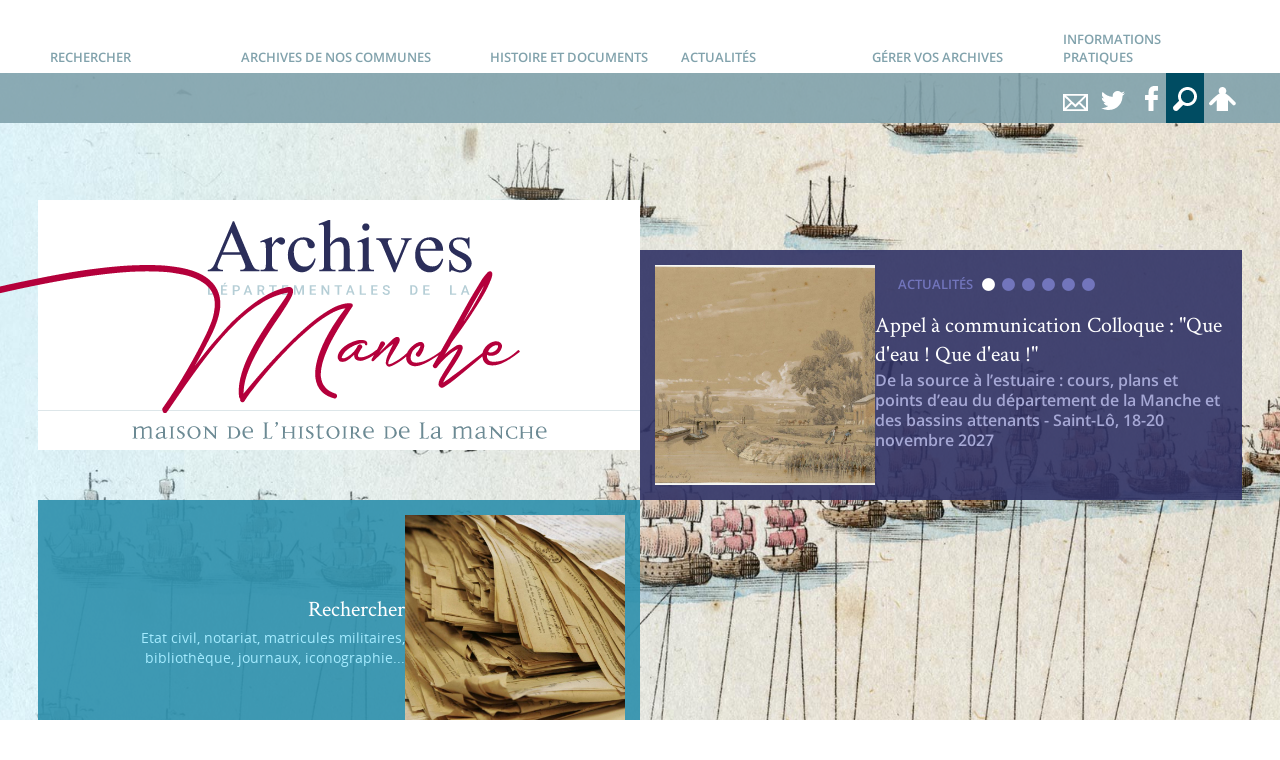

--- FILE ---
content_type: text/html; charset=UTF-8
request_url: https://www.archives-manche.fr/
body_size: 13045
content:

<!DOCTYPE html>
<html lang="fr">

    <head>

        <meta charset="UTF-8">

                        <meta http-equiv="x-ua-compatible" content="ie=edge">
            <meta name="viewport" content="width=device-width, initial-scale=1">
                            <meta name="google-site-verification" content="AZzKSR3sjl9pplP_O89TIXN-EggmxXNoo6_Z_SmQjB4">
                                        <meta name="robots" content="index, follow">
                    
    
        <title>Accueil des archives de la Manche</title>

        
                                <link rel="preload" href="/jscript/vendor/fosjsrouting-router.js?cb889" as="script">
            <link rel="preload" href="/js/routing?callback=fos.Router.setData" as="script">
            <link rel="preload" href="/_jstranslations?cb889" as="script">
            <link rel="modulepreload" href="/jscript/dist/js-front/es/main.js?cb889" as="script">
            <link rel="preload" href="/jscript/vendor/jquery-3.7.1.min.js?cb889" as="script">
                                            <link href=https://www.archives-manche.fr/ rel="canonical">
                                                            <link rel="preload" href="/jscript/dist/images-bandeau.min.js?cb889" as="script">
                                    <link rel="preload" href="/jscript/vendor/slick.min.js?cb889" as="script">
                                    <link rel="preload" href="/jscript/vendor/jquery.lazy.min.js?cb889" as="script">
                            
                                                                                    <link rel="preload" href="/instance/ad50/styles/fonts/open_sans_300.woff2" as="font" fontType="font/woff2" crossorigin>
                                                                                <link rel="preload" href="/instance/ad50/styles/fonts/open_sans_400.woff2" as="font" fontType="font/woff2" crossorigin>
                                                                                <link rel="preload" href="/instance/ad50/styles/fonts/open_sans_400_italic.woff2" as="font" fontType="font/woff2" crossorigin>
                                                                                <link rel="preload" href="/instance/ad50/styles/fonts/open_sans_600.woff2" as="font" fontType="font/woff2" crossorigin>
                                                                                <link rel="preload" href="/instance/ad50/styles/fonts/open_sans_700.woff2" as="font" fontType="font/woff2" crossorigin>
                                                                                <link rel="preload" href="/instance/ad50/styles/fonts/open_sans_800.woff2" as="font" fontType="font/woff2" crossorigin>
                                                                                <link rel="preload" href="/instance/ad50/styles/fonts/crimson_text_400.woff2" as="font" fontType="font/woff2" crossorigin>
                                                                                <link rel="preload" href="/instance/ad50/styles/fonts/crimson_text_400_italic.woff2" as="font" fontType="font/woff2" crossorigin>
                                                                                <link rel="modulepreload" href="/jscript/dist/js-front/es/main-recherche.js?cb889">
                                                            
        
                                                                    <link rel="prefetch" href="/jscript/vendor/jquery.blueimp-gallery.min.js?cb889">
                                    <link rel="prefetch" href="/styles/vendor/blueimp/css/blueimp-gallery.min.css?cb889">
                                    <link rel="prefetch" href="/jscript/dist/arko-jquery.min.js?cb889">
                                    <link rel="prefetch" href="/jscript/vendor/juxtapose.min.js?cb889">
                                    <link rel="prefetch" href="/styles/vendor/juxtapose/css/juxtapose.css?cb889">
                            
                                                    
        
        
                
        <link rel="icon" href="/instance/ad50/images/icones/favicon.png?cb889">
                                                            <link rel="stylesheet" href="/instance/ad50/styles/styles_ad50.css?cb889">
                            
                                        <link rel="stylesheet" href="/styles/vendor/slick/css/slick.css?cb889">
                            <link rel="stylesheet" href="/styles/vendor/slick/css/slick-theme.css?cb889">
              
            
                    <script>
                window.__arkoServerInfo = {
                    env: "front",
                    lang: "fr",
                    locale: "fr",
                                        idMultisite: 1,
                                        serverDateTime: "2026-01-22 11:26:43",
                    mapboxAccessToken: "pk.eyJ1IjoiYXJrb3RoZXF1ZSIsImEiOiJjaWtma3Z2NGwwMDF3dzBrb3RkNTBiNDh2In0.Z868YrHutkqDH-LIe2KWnQ",
                                        mapboxStyles: "mapbox://styles/arkotheque/ck5wkaxcg25b61ipb6f5unf3n",
                    moduleInternauteActif: true,
                    champsSupSignalementVisionneuse: false,
                    visioImageLoaderLimit: "1",
                    captchaVisionneuse: true
                                    };
                                window.__DISABLE_QUICKLINKS__ = true;
                            </script>

                        
<script type="module">
window.manuallyLoadNoModules = function() {
  const noms = Array.prototype.slice.call(document.getElementsByTagName('script'), 0).filter((x) => x.hasAttribute('nomodule') && !x.hasAttribute("arkoInitialized"));
    noms.map( nom => {
      nom.setAttribute("arkoInitialized", "true");
  });
  function nextLoad (nom, s) {
      if (!(nom = noms.shift())) return;
      s = document.createElement('script');
      if (nom.src)
          s.src = nom.src, s.addEventListener('load', nextLoad), s.addEventListener('error', nextLoad);
      else
          s.innerHTML = nom.innerHTML;
      document.head.appendChild(s);
      if (!nom.src) nextLoad();
  }
  nextLoad();
};
</script>
<script nomodule src="/jscript/vendor/es6-shim.min.js?cb889"></script>
<script nomodule src="/jscript/vendor/system-production.js?cb889"></script>
<script>
    if (typeof Promise.withResolvers === 'undefined') {
        Promise.withResolvers = function () {
            let resolve, reject;
            const promise = new Promise((res, rej) => {
                resolve = res;
                reject = rej;
            });
            return { promise, resolve, reject };
        };
    }
</script>
                        <script>
window.arkoAsset = (function() {
        var root = "/";
    var cacheBuster = "cb889";
    return {
        loadLink: function(rel, path) {
            var fullAssetPath;
            if (path.indexOf("http") === 0) {
                fullAssetPath = path;
            } else {
                // enlever un leading /
                var cleanPath = path.replace(/^\//, "");
                fullAssetPath = root + cleanPath + "?" + cacheBuster;
            }
            // verifier si le link existe déjà dans document
            var existingLink = document.querySelector("link[rel='" + rel + "'][href='" + fullAssetPath + "']");
            if (existingLink) {
                return false;
            }
            var link = document.createElement("link");
            link.rel = rel;
            link.href = fullAssetPath;
            document.head.appendChild(link);
            return true;
        }
    };
})();
</script>
                        <script>
    window.__TRACKING_CONSENT_COOKIE_NAME__ = "arkoAnalytics_consent";

    window.arkoAnalytics || (window.arkoAnalytics = []);
    window.arkoAnalytics.methods = ['page', 'pageView', 'event'];
    window.arkoAnalytics.factory = function(method) {
        return function() {
            if (typeof window.arkoAnalytics_specif === "function") {
                window.arkoAnalytics_specif(
                    method,
                    Array.prototype.slice.call(arguments)
                );
            }
            var args = Array.prototype.slice.call(arguments);
            args.unshift(method);
            window.arkoAnalytics.push(args);
            return window.arkoAnalytics;
        };
    };
    for (var i = 0; i < window.arkoAnalytics.methods.length; i++) {
        var method = window.arkoAnalytics.methods[i];
        window.arkoAnalytics[method] = window.arkoAnalytics.factory(method);
    }
</script>

                        
<script>
    window.statsfichemoteur = true;
</script>

            <script>
        if (window.arkoAnalytics) {
            window.arkoAnalytics.page({
                            });
            window.arkoAnalytics.pageView();
        }
    </script>
    <script>
    if (window.arkoAnalytics) {
        document.addEventListener("DOMContentLoaded", function() {
            $('body').on('click', '.download, .section, .lien_externe, .mailto', function(ev) {
                //Fichiers
                if($(this).hasClass('download')){
                    var intitule = $(this).attr("data-intitule");
                    window.arkoAnalytics.event({ eventCategory: "fichier", eventAction: "download", eventLabel: intitule })
                //Table des matières
                }else if($(this).hasClass('section')){
                    var intitule = $(this).attr("data-intitule");
                    window.arkoAnalytics.event({ eventCategory: "table_matiere", eventAction: "click", eventLabel: intitule })
                //Lien externe
                }else if($(this).hasClass('lien_externe')){
                    var href = $(this).attr("href");
                    window.arkoAnalytics.event({ eventCategory: "lien_externe", eventAction: "click", eventLabel: href })
                //Mail
                }else if($(this).hasClass('mailto')){
                    var intitule = $(this).attr("data-intitule");
                    window.arkoAnalytics.event({ eventCategory: "mailto", eventAction: "click", eventLabel: intitule })
                }
            });
            $('.expo-virtuelle').on('page.expoVirtuelle', function(ev){
                 //On gère analytics ici pour avoir l'index avant rechargement de la nav
                if (window.arkoAnalytics) {
                    window.arkoAnalytics.event({
                        eventCategory: "expo_virtuelle",
                        eventAction: "diapo",
                        eventLabel: "Accueil des archives de la Manche",
                        eventValue: ev.index,
                    });
                }
            });
        });
    }
</script>
            
                    <meta name="twitter:card" content="summary">
        
        
        <meta property="og:url"         content="https://www.archives-manche.fr/">
        <meta property="og:type"        content="article">
        <meta property="og:title"       content="Accueil des archives de la Manche">
        <meta property="og:description" content="">

                
                
    
    </head>

    <body class=" accueil mode-restitution-normal ">

                                <div id="body-class-preview-helper" style="display:none;" data-classes="accueil mode-restitution-normal"></div>
        


        <ul id="evitement">
            <li><a href="#central">
                Aller au contenu
            </a></li>
            <li><a href="#nav_principal">
                Aller au menu
            </a></li>
        </ul>

        <div id="body_interieur">
        <!--[if lte IE 9]>
            <p class="browserupgrade">Votre navigateur est <strong>périmé</strong>. Merci de le <a href="https://browsehappy.com/">mettre à jour</a>.</p>
        <![endif]-->

                                                <header><div id="enveloppe_logo_ad50"><div id="logo_ad50">
    <div id="logo_blanc">
        <a href="/"><span class="sr-only">Archives départementales de la Manche</span>
            <div class="maison_histoire"><span class="sr-only">Maison de l'Histoire de la Manche</span></div>
        </a>
    </div>
    <div id="signature_manche"></div>
</div></div>

    <script>
        var bg_prefix = "/instance/ad50/images/accueil/fond_";
        var bg_suffix = ".jpg";
        var randomNumber = Math.floor(Math.random() * 5 + 1);
        var bg = bg_prefix + randomNumber + bg_suffix;
        document.body.style.backgroundImage = "url(" + bg + ")";
            </script>
</header>
                            
             

        <div class="tetiere">
        <div class="tetiere_interieure">
            <nav aria-label="Menu principal" class="nav_principal" id="nav_principal" aria-expanded="true">
                <input class="case_burger" type="checkbox" aria-label="Ouvrir le menu">
                    <svg version="1.1" x="0px" y="0px" width="25px" height="25px" viewBox="0 0 239.25 236.99998" class="burger_icon" aria-label="Ouvrir le menu" role="img">
        <path d="M21.75,0C9.71953,0,0,9.71953,0,21.75s9.71953,21.75,21.75,21.75h195.75c12.03048,0,21.75-9.71953,21.75-21.75S229.53048,0,217.5,0H21.75Z"/>
        <path d="M21.75,96.74999c-12.03047,0-21.75,9.71952-21.75,21.75s9.71953,21.75,21.75,21.75h195.75c12.03048,0,21.75-9.71952,21.75-21.75s-9.71952-21.75-21.75-21.75H21.75Z"/>
        <path d="M21.75,193.49998c-12.03047,0-21.75,9.71952-21.75,21.75s9.71953,21.75,21.75,21.75h195.75c12.03048,0,21.75-9.71952,21.75-21.75s-9.71952-21.75-21.75-21.75H21.75Z"/>
    </svg>

                   <svg width="25" height="25" viewBox="0 0 170.60202 170.60202" class="burger_icon_fermer" aria-label="Fermer" role="img">
        <path d="M6.26755,6.26755c8.35674-8.35674,21.86978-8.35674,30.13761,0l48.89584,48.89584L134.19683,6.26755c8.35674-8.35674,21.86978-8.35674,30.13761,0,8.26786,8.35674,8.35676,21.86978,0,30.13761l-48.89584,48.89584,48.89584,48.89584c8.35676,8.35674,8.35676,21.86978,0,30.13761-8.35674,8.26786-21.86975,8.35676-30.13761,0l-48.89584-48.89584-48.89584,48.89584c-8.35674,8.35676-21.86977,8.35676-30.13761,0-8.26784-8.35674-8.35674-21.86975,0-30.13761l48.89584-48.89584L6.26755,36.40516C-2.08918,28.04843-2.08918,14.5354,6.26755,6.26755Z"/>
    </svg>

                <ul class="nav_principal_ul">
                                                <li data-menu-racine="1-0" class="nav_racine_niv_1 menu_racine_16857">
                                    <span class="page_active">
                                                       <svg version="1.1" x="0px" y="0px" width="15px" height="15px" viewBox="0 0 785.2 723.2" aria-label="Accueil" role="img">
        <path d="M785.2,391.6L391.6,0L0,391.6h114.4v331.5h186.1V484.7h184.2v238.5h186.1V391.6H785.2z"/>
    </svg>

                            <span class="sr-only">Accueil des archives de la Manche</span>
                                            </span>
                                            </li>
                                <li data-menu-racine="1-1" class="nav_racine_niv_1 menu_racine_425577">
                                    <a href="/rechercher" class="" aria-label="Rechercher">
                                            <span>Rechercher</span>
                                        </a>
                                                                        <button class="btn_deplier_menu btn_menu_ferme" aria-label="Ouvrir le sous-menu" aria-expanded="false" aria-controls="nav_principal_sous_menu_425577">
                        <span>Rechercher</span>
                    </button>
                                        <ul class="nav_principal_sous_menu" id="nav_principal_sous_menu_425577">
                                                    <li data-menu-racine="2-0" class="nav_racine_niv_2 menu_racine_425582">
                                    <a href="/recherche/rechercher-dans-tous-les-inventaires" class="" aria-label="Rechercher dans tous les inventaires">
                                            <span>Rechercher dans tous les inventaires</span>
                                        </a>
                                            </li>
                                <li data-menu-racine="2-1" class="nav_racine_niv_2 menu_racine_425591">
                                    <a href="/recherche/registres-paroissiaux-et-detat-civil" class="" aria-label="Registres paroissiaux et d&#039;état civil">
                                            <span>Registres paroissiaux et d&#039;état civil</span>
                                        </a>
                                            </li>
                                <li data-menu-racine="2-2" class="nav_racine_niv_2 menu_racine_425596">
                                    <a href="/recherche/registres-matricules-militaires" class="" aria-label="Registres matricules militaires">
                                            <span>Registres matricules militaires</span>
                                        </a>
                                            </li>
                                <li data-menu-racine="2-3" class="nav_racine_niv_2 menu_racine_425610">
                                    <a href="/rechercher-1/repertoires-de-lenregistrement" class="" aria-label="Répertoires de l&#039;enregistrement">
                                            <span>Répertoires de l&#039;enregistrement</span>
                                        </a>
                                            </li>
                                <li data-menu-racine="2-4" class="nav_racine_niv_2 menu_racine_425606">
                                    <a href="/rechercher-1/notariat" class="" aria-label="Notariat">
                                            <span>Notariat</span>
                                        </a>
                                            </li>
                                <li data-menu-racine="2-5" class="nav_racine_niv_2 menu_racine_425601">
                                    <a href="/rechercher/collections-iconographiques" class="" aria-label="Collections iconographiques">
                                            <span>Collections iconographiques</span>
                                        </a>
                                            </li>
                                <li data-menu-racine="2-6" class="nav_racine_niv_2 menu_racine_425613">
                                    <a href="/rechercher-1/bibliotheque-historique" class="" aria-label="Bibliothèque historique">
                                            <span>Bibliothèque historique</span>
                                        </a>
                                            </li>
                                <li data-menu-racine="2-7" class="nav_racine_niv_2 menu_racine_425616">
                                    <a href="/rechercher-1/periodiques-et-journaux" class="" aria-label="Périodiques et journaux">
                                            <span>Périodiques et journaux</span>
                                        </a>
                                            </li>
                                <li data-menu-racine="2-8" class="nav_racine_niv_2 menu_racine_425619">
                                    <a href="/rechercher-1/fonds-audio-visuels" class="" aria-label="Fonds audio-visuels">
                                            <span>Fonds audio-visuels</span>
                                        </a>
                                            </li>
                                <li data-menu-racine="2-9" class="nav_racine_niv_2 menu_racine_425631">
                                    <a href="/rechercher-1/fonds-alexis-de-tocqueville" class="" aria-label="Fonds Alexis de Tocqueville">
                                            <span>Fonds Alexis de Tocqueville</span>
                                        </a>
                                            </li>
                                <li data-menu-racine="2-10" class="nav_racine_niv_2 menu_racine_425636">
                                    <a href="/rechercher-1/inventaires-darchives" class="" aria-label="Inventaires d&#039;archives">
                                            <span>Inventaires d&#039;archives</span>
                                        </a>
                                            </li>
                                <li data-menu-racine="2-11" class="nav_racine_niv_2 menu_racine_425639">
                                    <a href="/rechercher-1/etat-general-des-fonds" class="" aria-label="Etat général des fonds">
                                            <span>Etat général des fonds</span>
                                        </a>
                                            </li>
                                <li data-menu-racine="2-12" class="nav_racine_niv_2 menu_racine_511316">
                                    <a href="/recherche/archives-du-palais-princier-de-monaco" class="" aria-label="Archives du palais princier de Monaco">
                                            <span>Archives du palais princier de Monaco</span>
                                        </a>
                                            </li>
            
                    </ul>
                            </li>
                                <li data-menu-racine="1-2" class="nav_racine_niv_1 menu_racine_425586">
                                    <a href="/archives-de-nos-communes" class="" aria-label="Archives de nos communes">
                                            <span>Archives de nos communes</span>
                                        </a>
                                            </li>
                                <li data-menu-racine="1-3" class="nav_racine_niv_1 menu_racine_425641">
                                    <a href="/histoire-et-documents" class="" aria-label="Histoire et documents">
                                            <span>Histoire et documents</span>
                                        </a>
                                                                        <button class="btn_deplier_menu btn_menu_ferme" aria-label="Ouvrir le sous-menu" aria-expanded="false" aria-controls="nav_principal_sous_menu_425641">
                        <span>Histoire et documents</span>
                    </button>
                                        <ul class="nav_principal_sous_menu" id="nav_principal_sous_menu_425641">
                                                    <li data-menu-racine="2-0" class="nav_racine_niv_2 menu_racine_425644">
                                    <a href="/histoire-et-documents/toute-lhistoire-du-departement" class="" aria-label="Toute l&#039;histoire du département">
                                            <span>Toute l&#039;histoire du département</span>
                                        </a>
                                            </li>
                                <li data-menu-racine="2-1" class="nav_racine_niv_2 menu_racine_426145">
                                    <a href="/informations-pratiques-1/publications" class="" aria-label="Publications">
                                            <span>Publications</span>
                                        </a>
                                            </li>
                                <li data-menu-racine="2-2" class="nav_racine_niv_2 menu_racine_425648">
                                    <a href="/histoire-et-documents/galerie-expositions" class="" aria-label="Galerie d&#039;expositions">
                                            <span>Galerie d&#039;expositions</span>
                                        </a>
                                            </li>
                                <li data-menu-racine="2-3" class="nav_racine_niv_2 menu_racine_426327">
                                    <a href="/informations-pratiques-1/emprunter-une-exposition" class="" aria-label="Emprunter une exposition">
                                            <span>Emprunter une exposition</span>
                                        </a>
                                            </li>
            
                    </ul>
                            </li>
                                <li data-menu-racine="1-4" class="nav_racine_niv_1 menu_racine_426587">
                                    <a href="/actualites" class="" aria-label="Actualités">
                                            <span>Actualités</span>
                                        </a>
                                                                        <button class="btn_deplier_menu btn_menu_ferme" aria-label="Ouvrir le sous-menu" aria-expanded="false" aria-controls="nav_principal_sous_menu_426587">
                        <span>Actualités</span>
                    </button>
                                        <ul class="nav_principal_sous_menu" id="nav_principal_sous_menu_426587">
                                                    <li data-menu-racine="2-0" class="nav_racine_niv_2 menu_racine_906682">
                                    <a href="/actualites/-colloque--un-mystere-a-carentan-le-saint-julien-retrouve-1529-" class="" aria-label="Appel à communication Colloque : &quot;Que d&#039;eau ! Que d&#039;eau !&quot;">
                                            <span>Appel à communication Colloque : &quot;Que d&#039;eau ! Que d&#039;eau !&quot;</span>
                                        </a>
                                            </li>
                                <li data-menu-racine="2-1" class="nav_racine_niv_2 menu_racine_943319">
                                    <a href="/actualites/archives-numerisees-en-2025" class="" aria-label="Nouveautés en ligne">
                                            <span>Nouveautés en ligne</span>
                                        </a>
                                            </li>
                                <li data-menu-racine="2-2" class="nav_racine_niv_2 menu_racine_926063">
                                    <a href="/actualites/une-histoire-de-la-manche" class="" aria-label="Une histoire de la Manche">
                                            <span>Une histoire de la Manche</span>
                                        </a>
                                            </li>
                                <li data-menu-racine="2-3" class="nav_racine_niv_2 menu_racine_926488">
                                    <a href="/actualites/nouvelle-mise-en-ligne-de-la-phototheque" class="" aria-label="Nouvelle mise en ligne de la photothèque ">
                                            <span>Nouvelle mise en ligne de la photothèque </span>
                                        </a>
                                            </li>
                                <li data-menu-racine="2-4" class="nav_racine_niv_2 menu_racine_896213">
                                    <a href="/actualites/archives-du-palais-princier-de-monaco" class="" aria-label="Les archives Matignon-Grimaldi">
                                            <span>Les archives Matignon-Grimaldi</span>
                                        </a>
                                            </li>
                                <li data-menu-racine="2-5" class="nav_racine_niv_2 menu_racine_890652">
                                    <a href="/actualites/nouvelle-publication-musiques-sacrees-en-normandie-rites-et-pratiques-xiie-xxie-siecles-1" class="" aria-label="Nouvelle publication &quot;Musiques sacrées en Normandie, rites et pratiques (XIIe-XXIe siècles)&quot;">
                                            <span>Nouvelle publication &quot;Musiques sacrées en Normandie, rites et pratiques (XIIe-XXIe siècles)&quot;</span>
                                        </a>
                                            </li>
                                <li data-menu-racine="2-6" class="nav_racine_niv_2 menu_racine_858102">
                                    <a href="/actualites-1/nouvelle-publication-glanes--varech-des-archives-de-la-manche" class="" aria-label="Nouvelle publication &quot;Glanes &amp; varech&quot; des Archives de la Manche">
                                            <span>Nouvelle publication &quot;Glanes &amp; varech&quot; des Archives de la Manche</span>
                                        </a>
                                            </li>
                                <li data-menu-racine="2-7" class="nav_racine_niv_2 menu_racine_851362">
                                    <a href="/actualites-1/nouvelle-publication-le-chevalier-des-touches" class="" aria-label="Le Chevalier Des Touches">
                                            <span>Le Chevalier Des Touches</span>
                                        </a>
                                            </li>
                                <li data-menu-racine="2-8" class="nav_racine_niv_2 menu_racine_879650">
                                    <a href="/actualites/archives-municipales-du-mont-saint-michel" class="" aria-label="Archives municipales du Mont-Saint-Michel">
                                            <span>Archives municipales du Mont-Saint-Michel</span>
                                        </a>
                                            </li>
                                <li data-menu-racine="2-9" class="nav_racine_niv_2 menu_racine_426910">
                                    <a href="/actualites-1/la-normandie-existe-t-elle-" class="" aria-label="La Normandie existe-t-elle ?">
                                            <span>La Normandie existe-t-elle ?</span>
                                        </a>
                                            </li>
                                <li data-menu-racine="2-10" class="nav_racine_niv_2 menu_racine_426915">
                                    <a href="/actualites-1/le-manuel-dhistoire-de-la-manche" class="" aria-label="Le Manuel d&#039;histoire de la Manche">
                                            <span>Le Manuel d&#039;histoire de la Manche</span>
                                        </a>
                                            </li>
                                <li data-menu-racine="2-11" class="nav_racine_niv_2 menu_racine_488326">
                                    <a href="/actualites-1/archives-municipales-de-coutances-et-saint-nicolas-de-coutances" class="" aria-label="Archives municipales de Coutances et Saint-Nicolas-de-Coutances">
                                            <span>Archives municipales de Coutances et Saint-Nicolas-de-Coutances</span>
                                        </a>
                                            </li>
                                <li data-menu-racine="2-12" class="nav_racine_niv_2 menu_racine_426883">
                                    <a href="/actualites-1/journal-de-gilles-de-gouberville" class="" aria-label="Journal de Gilles de Gouberville">
                                            <span>Journal de Gilles de Gouberville</span>
                                        </a>
                                            </li>
                                <li data-menu-racine="2-13" class="nav_racine_niv_2 menu_racine_426895">
                                    <a href="/actualites-1/le-rock-a-saint-lo" class="" aria-label="Le rock à Saint-Lô">
                                            <span>Le rock à Saint-Lô</span>
                                        </a>
                                            </li>
                                <li data-menu-racine="2-14" class="nav_racine_niv_2 menu_racine_848865">
                                    <a href="/actualites-1/archives/annotation-collaborative" class="" aria-label="Annotation collaborative">
                                            <span>Annotation collaborative</span>
                                        </a>
                                            </li>
                                <li data-menu-racine="2-15" class="nav_racine_niv_2 menu_racine_848869">
                                    <a href="/actualites-1/archives/les-annales-du-mont-saint-michel-2" class="" aria-label="Les Annales du Mont-Saint-Michel">
                                            <span>Les Annales du Mont-Saint-Michel</span>
                                        </a>
                                            </li>
                                <li data-menu-racine="2-16" class="nav_racine_niv_2 menu_racine_426877">
                                    <a href="/actualites-1/archives-en-couleurs-" class="" aria-label="Archives en couleurs !">
                                            <span>Archives en couleurs !</span>
                                        </a>
                                            </li>
                                <li data-menu-racine="2-17" class="nav_racine_niv_2 menu_racine_426609">
                                    <a href="/actualites-1/les-mondes-de-lucien-rudaux" class="" aria-label="Les mondes de Lucien Rudaux">
                                            <span>Les mondes de Lucien Rudaux</span>
                                        </a>
                                            </li>
                                <li data-menu-racine="2-18" class="nav_racine_niv_2 menu_racine_426900">
                                    <a href="/actualites-1/fonds-sur-la-base-de-dirigeables-decausseville" class="" aria-label="Fonds sur la base de dirigeables d&#039;Ecausseville">
                                            <span>Fonds sur la base de dirigeables d&#039;Ecausseville</span>
                                        </a>
                                            </li>
                                <li data-menu-racine="2-19" class="nav_racine_niv_2 menu_racine_848955">
                                    <a href="/actualites-1/archives/archives-municipales-davranches2" class="" aria-label="Archives municipales d&#039;Avranches">
                                            <span>Archives municipales d&#039;Avranches</span>
                                        </a>
                                            </li>
                                <li data-menu-racine="2-20" class="nav_racine_niv_2 menu_racine_426920">
                                    <a href="/actualites-1/memoires-dherve-clerel-comte-de-tocqueville-1772-1856" class="" aria-label="Mémoires d&#039;Hervé Clérel comte de Tocqueville, 1772-1856">
                                            <span>Mémoires d&#039;Hervé Clérel comte de Tocqueville, 1772-1856</span>
                                        </a>
                                            </li>
                                <li data-menu-racine="2-21" class="nav_racine_niv_2 menu_racine_426887">
                                    <a href="/actualites-1/archives-municipales-de-granville" class="" aria-label="Archives municipales de Granville ">
                                            <span>Archives municipales de Granville </span>
                                        </a>
                                            </li>
                                <li data-menu-racine="2-22" class="nav_racine_niv_2 menu_racine_426600">
                                    <a href="/actualites-1/derniere-mise-en-ligne-de-la-phototheque" class="" aria-label="Dernière mise en ligne de la photothèque ">
                                            <span>Dernière mise en ligne de la photothèque </span>
                                        </a>
                                            </li>
                                <li data-menu-racine="2-23" class="nav_racine_niv_2 menu_racine_426904">
                                    <a href="/actualites-1/exposition-virtuelle" class="" aria-label="Exposition virtuelle">
                                            <span>Exposition virtuelle</span>
                                        </a>
                                            </li>
                                <li data-menu-racine="2-24" class="nav_racine_niv_2 menu_racine_848841">
                                    <a href="/actualites-1/archives" class="" aria-label="Archives">
                                            <span>Archives</span>
                                        </a>
                                            </li>
            
                    </ul>
                            </li>
                                <li data-menu-racine="1-5" class="nav_racine_niv_1 menu_racine_426009">
                                    <a href="/gerer-vos-archives-1" class="" aria-label="Gérer vos archives">
                                            <span>Gérer vos archives</span>
                                        </a>
                                                                        <button class="btn_deplier_menu btn_menu_ferme" aria-label="Ouvrir le sous-menu" aria-expanded="false" aria-controls="nav_principal_sous_menu_426009">
                        <span>Gérer vos archives</span>
                    </button>
                                        <ul class="nav_principal_sous_menu" id="nav_principal_sous_menu_426009">
                                                    <li data-menu-racine="2-0" class="nav_racine_niv_2 menu_racine_426018">
                                    <a href="/gerer-vos-archives-1/archives-communales" class="" aria-label=" Archives communales">
                                            <span> Archives communales</span>
                                        </a>
                                            </li>
                                <li data-menu-racine="2-1" class="nav_racine_niv_2 menu_racine_426044">
                                    <a href="/gerer-vos-archives-1/archives-des-administrations-de-letat-et-du-departement" class="" aria-label="Archives des administrations de l&#039;Etat et du Département">
                                            <span>Archives des administrations de l&#039;Etat et du Département</span>
                                        </a>
                                            </li>
                                <li data-menu-racine="2-2" class="nav_racine_niv_2 menu_racine_426123">
                                    <a href="/gerer-vos-archives-1/particuliers-associations-entreprises" class="" aria-label="Particuliers, associations, entreprises">
                                            <span>Particuliers, associations, entreprises</span>
                                        </a>
                                            </li>
            
                    </ul>
                            </li>
                                <li data-menu-racine="1-6" class="nav_racine_niv_1 menu_racine_426127">
                                    <a href="/informations-pratiques-1" class="" aria-label="Informations pratiques">
                                            <span>Informations pratiques</span>
                                        </a>
                                                                        <button class="btn_deplier_menu btn_menu_ferme" aria-label="Ouvrir le sous-menu" aria-expanded="false" aria-controls="nav_principal_sous_menu_426127">
                        <span>Informations pratiques</span>
                    </button>
                                        <ul class="nav_principal_sous_menu" id="nav_principal_sous_menu_426127">
                                                    <li data-menu-racine="2-0" class="nav_racine_niv_2 menu_racine_430463">
                                    <a href="/informations-pratiques-1/plan-dacces-et-horaires-douverture-2" class="" aria-label="Plan d&#039;accès et horaires d&#039;ouverture">
                                            <span>Plan d&#039;accès et horaires d&#039;ouverture</span>
                                        </a>
                                            </li>
                                <li data-menu-racine="2-1" class="nav_racine_niv_2 menu_racine_426135">
                                    <a href="/informations-pratiques-1/reglement-de-la-salle-de-lecture" class="" aria-label="Règlement de la salle de lecture">
                                            <span>Règlement de la salle de lecture</span>
                                        </a>
                                            </li>
                                <li data-menu-racine="2-2" class="nav_racine_niv_2 menu_racine_426140">
                                    <a href="/informations-pratiques-1/communicabilite-et-derogation" class="" aria-label="Communicabilité et dérogation">
                                            <span>Communicabilité et dérogation</span>
                                        </a>
                                            </li>
                                <li data-menu-racine="2-3" class="nav_racine_niv_2 menu_racine_426567">
                                    <a href="/informations-pratiques-1/reproduction-et-reutilisation" class="" aria-label="Reproduction et réutilisation">
                                            <span>Reproduction et réutilisation</span>
                                        </a>
                                            </li>
                                <li data-menu-racine="2-4" class="nav_racine_niv_2 menu_racine_426989">
                                    <a href="/aides-a-la-recherche-1" class="" aria-label="Aides à la recherche">
                                            <span>Aides à la recherche</span>
                                        </a>
                                            </li>
                                <li data-menu-racine="2-5" class="nav_racine_niv_2 menu_racine_426323">
                                    <a href="/informations-pratiques-1/activites-pedagogiques" class="" aria-label="Activités pédagogiques">
                                            <span>Activités pédagogiques</span>
                                        </a>
                                            </li>
            
                    </ul>
                            </li>
                                <li data-menu-racine="1-7" class="nav_racine_niv_1 menu_racine_427457">
                                    <a href="/nous-contacter" class="" aria-label="Nous contacter">
                                            <span>Nous contacter</span>
                                        </a>
                                            </li>
                                <li data-menu-racine="1-8" class="nav_racine_niv_1 menu_racine_462085">
                                    <a href="/retrouvez-nous-sur-twitter-" class="" aria-label="Retrouvez-nous sur Twitter !">
                                            <span>Retrouvez-nous sur Twitter !</span>
                                        </a>
                                            </li>
                                <li data-menu-racine="1-9" class="nav_racine_niv_1 menu_racine_462086">
                                    <a href="/retrouvez-nous-sur-facebook" class="" aria-label="Retrouvez-nous sur Facebook !">
                                            <span>Retrouvez-nous sur Facebook !</span>
                                        </a>
                                            </li>
                                <li data-menu-racine="1-10" class="nav_racine_niv_1 menu_racine_427467">
                                    <a href="/rechercher-sur-lensemble-du-site" class="" aria-label="Rechercher sur l&#039;ensemble du site">
                                            <span>Rechercher sur l&#039;ensemble du site</span>
                                        </a>
                                            </li>
            
                                            <li class="nav_racine_niv_1 menu_espace_personnel menu_espace_personnel-not-loaded">
                            <a href="/espace-personnel/" class="" aria-label="Espace personnel">
                                    <svg version="1.1" x="0px" y="0px" width="25" height="25" viewBox="0 0 89.1 82.5" aria-label="Espace personnel">
        <path d="M10.6,61.7l14.6-14.8v35.6h37.9V47.2L77.7,62c6,6,14.8-2.9,8.8-9.1C78.4,44.6,63.4,29,54.3,25.1c0-0.3-0.3-0.3-0.5-0.3
c2.1-2.3,3.4-5.2,3.4-8.6c0-7-5.7-13-12.7-13s-12.7,5.7-12.7,13c0,3.4,1.3,6.2,3.4,8.6c-0.3,0-0.5,0-0.5,0.3
c-9.1,3.6-24.4,19.5-32.2,27.8C-4.5,58.8,4.6,67.9,10.6,61.7z"/>
        <circle class="voyant" cx="78" cy="11.2" r="11.2"/>
    </svg>

                                <span>Espace personnel</span>
                            </a>
                        </li>
                                    </ul>
            </nav>
                    </div>
    </div>
    <script>
    if (typeof window.__pageCallbacks === "undefined") window.__pageCallbacks = [];
    window.__pageCallbacks.push(
        (function() {
            /**
            Gérer les attributs a11y sur le menu,
            si le "menu burger" est utilisé
            **/
            var setupMenu = function() {
                var $ = window.jQuery;
                /**
                Si le menu n'est pas visible, on utilise pas aria-controls
                **/
                $(".case_burger").each(function() {
                    var $menu = $(this).parent("nav");
                    if ($(this).is(":visible")) {
                        $(this).attr("aria-controls", "nav_principal");
                        $menu.attr("aria-expanded", false);
                    } else {
                        $(this).attr("aria-controls", null);
                    }
                });
            };
            $(".case_burger").each(function() {
                $(this).on("change", function() {
                    if ($(this).is(":visible")) {
                        var $menu = $(this).parent("nav");
                        $menu.attr("aria-expanded", $menu.attr("aria-expanded") === "true" ? "false" : "true");
                    }
                });
            });
            $(window).on("resize", setupMenu);
            setupMenu();
        })
    );
    </script>


                        <div id="conteneur">

                
                                                                    
                                
<main id="central">

            
    <article>
                <h1 class="titre_page"><span>
            Accueil des archives de la Manche
        </span></h1>

        
        
        <div class="colonnes">
                                        <section class="colonne colonne_centre" id="cms_colonne_centre">
                                                            <div class="contenu contenu-0 contenu-id-13089974 alignement-centre">
    
                                                        
    <div class="carousel carousel_sommaire ">
                
         <figure class="image sujet_centre" style="">

                        
                            <a href="/actualites/-colloque--un-mystere-a-carentan-le-saint-julien-retrouve-1529-">
                    <span class="image_carousel">
                        <img  src= "/image/906682/2392254?size=!800,800&amp;region=square&amp;format=jpg&amp;crop=centre&amp;realWidth=2492&amp;realHeight=1429" alt="Appel à communication Colloque : &quot;Que d&#039;eau ! Que d&#039;eau !&quot;" class="img-responsive">
                    </span>
                </a>
            
            <div class="textes_slider">

                <h2>
                    <a href="/actualites/-colloque--un-mystere-a-carentan-le-saint-julien-retrouve-1529-">Appel à communication Colloque : &quot;Que d&#039;eau ! Que d&#039;eau !&quot;</a>
                </h2>

                                   <h3>De la source à l’estuaire : cours, plans et points d’eau du département de la Manche et des bassins attenants - Saint-Lô, 18-20 novembre 2027</h3>
                
                
                
            </div>

        </figure>
        
        
    
         <figure class="image sujet_centre" style=" display: none; ">

                        
                            <a href="/actualites/archives-numerisees-en-2025">
                    <span class="image_carousel">
                        <img  data-lazy="/image/943319/2392225?size=!800,800&amp;region=square&amp;format=jpg&amp;crop=centre&amp;realWidth=3504&amp;realHeight=2336" alt="Nouveautés en ligne" class="img-responsive">
                    </span>
                </a>
            
            <div class="textes_slider">

                <h2>
                    <a href="/actualites/archives-numerisees-en-2025">Nouveautés en ligne</a>
                </h2>

                                   <h3>Archives numérisées en 2025</h3>
                
                
                
            </div>

        </figure>
        
        
    
         <figure class="image sujet_centre" style=" display: none; ">

                        
                            <a href="/actualites/une-histoire-de-la-manche">
                    <span class="image_carousel">
                        <img  data-lazy="/image/926063/2374181?size=!800,800&amp;region=full&amp;format=png&amp;crop=centre&amp;realWidth=416&amp;realHeight=416" alt="Une histoire de la Manche" class="img-responsive">
                    </span>
                </a>
            
            <div class="textes_slider">

                <h2>
                    <a href="/actualites/une-histoire-de-la-manche">Une histoire de la Manche</a>
                </h2>

                
                
                
            </div>

        </figure>
        
        
    
         <figure class="image sujet_centre" style=" display: none; ">

                        
                            <a href="/actualites/nouvelle-mise-en-ligne-de-la-phototheque">
                    <span class="image_carousel">
                        <img  data-lazy="/image/926488/2372927?size=!800,800&amp;region=square&amp;format=jpg&amp;crop=centre&amp;realWidth=1776&amp;realHeight=1256" alt="Nouvelle mise en ligne de la photothèque " class="img-responsive">
                    </span>
                </a>
            
            <div class="textes_slider">

                <h2>
                    <a href="/actualites/nouvelle-mise-en-ligne-de-la-phototheque">Nouvelle mise en ligne de la photothèque </a>
                </h2>

                                   <h3>Fonds Maurice Thion</h3>
                
                
                
            </div>

        </figure>
        
        
    
         <figure class="image sujet_centre" style=" display: none; ">

                        
                            <a href="/actualites/archives-du-palais-princier-de-monaco">
                    <span class="image_carousel">
                        <img  data-lazy="/image/896213/2339361?size=!800,800&amp;region=square&amp;format=jpg&amp;crop=centre&amp;realWidth=910&amp;realHeight=1169" alt="Les archives Matignon-Grimaldi" class="img-responsive">
                    </span>
                </a>
            
            <div class="textes_slider">

                <h2>
                    <a href="/actualites/archives-du-palais-princier-de-monaco">Les archives Matignon-Grimaldi</a>
                </h2>

                                   <h3>Mise en ligne du fonds du Palais princier de Monaco</h3>
                
                
                
            </div>

        </figure>
        
        
    
         <figure class="image sujet_centre" style=" display: none; ">

                        
                            <a href="/actualites/nouvelle-publication-musiques-sacrees-en-normandie-rites-et-pratiques-xiie-xxie-siecles-1">
                    <span class="image_carousel">
                        <img  data-lazy="/image/890652/2301944?size=!800,800&amp;region=square&amp;format=jpg&amp;crop=centre&amp;realWidth=305&amp;realHeight=378" alt="Nouvelle publication &quot;Musiques sacrées en Normandie, rites et pratiques (XIIe-XXIe siècles)&quot;" class="img-responsive">
                    </span>
                </a>
            
            <div class="textes_slider">

                <h2>
                    <a href="/actualites/nouvelle-publication-musiques-sacrees-en-normandie-rites-et-pratiques-xiie-xxie-siecles-1">Nouvelle publication &quot;Musiques sacrées en Normandie, rites et pratiques (XIIe-XXIe siècles)&quot;</a>
                </h2>

                
                
                
            </div>

        </figure>
        
        
    
    </div>
    
    <script>
        document.addEventListener("DOMContentLoaded", function() 
        {
            $('.contenu-id-13089974 .carousel figure').show();
            $('.contenu-id-13089974 .carousel').slick(
                                    {
  "slidesToShow": 1,
  "slidesToScroll": 1,
  "arrows": false,
  "dots": true,
  "fade": true,
  "autoplay": true,
  "autoplaySpeed": 5000,
  "speed": 500
}
                            ); 
            
        });
        
    </script>

        
        
            </div>
    

                                                            <div class="contenu contenu-1 contenu-id-13089975 alignement-centre">
    
                                                <nav class="sommaire_resume ">
                                            <section class="page_resumee">
                                        <a href="/rechercher">
                                                                            <div class="vignette vignette_align_centre sujet_centre image_format_jpg">
                                                                    <img src="" data-src="/image/425577/2131145?size=!800,800&amp;region=square&amp;format=jpg&amp;crop=centre&amp;realWidth=2000&amp;realHeight=1333" alt="Rechercher" class="lazy lazy-not-loaded">
                                                            </div>
                                                <div class="textes_resume">
                            <h2>Rechercher</h2>
                            <div class="textes_resume_suite">
                                                                                                    <p>Etat civil, notariat, matricules militaires, bibliothèque, journaux, iconographie...</p>
                                                            </div>
                        </div>
                    </a>
                </section>
            
        </nav>
    
        
            </div>
    

                                                            <div class="contenu contenu-2 contenu-id-13089976 alignement-centre">
    
                                <div class="infographie_et_resultats_facettes">
                        <div class="arko-recherche resultats_facettes" data-moteur="arko_default_636a80ee7d203" data-contenu="845610" data-component="resultats">
            <div class="loading-ring"><div></div><div></div><div></div><div></div></div>
            </div>
        </div>
    
        
            </div>
    

                                                            <div class="contenu contenu-3 contenu-id-13089977 alignement-centre">
    
                                                <nav class="sommaire_resume ">
                                            <section class="page_resumee">
                                        <a href="/rechercher-1/fonds-audio-visuels">
                                                                            <div class="vignette vignette_align_haut sujet_haut image_format_jpg">
                                                                    <img src="" data-src="/image/425619/815557?size=!800,800&amp;region=square&amp;format=jpg&amp;crop=haut&amp;realWidth=2000&amp;realHeight=1698" alt="Fonds audio-visuels" class="lazy lazy-not-loaded">
                                                            </div>
                                                <div class="textes_resume">
                            <h2>Fonds audio-visuels</h2>
                            <div class="textes_resume_suite">
                                                                                                    <p>Conférences, entretiens sonores et films conservés aux archives</p>
                                                            </div>
                        </div>
                    </a>
                </section>
                            <section class="page_resumee">
                                        <a href="/informations-pratiques-1/activites-pedagogiques">
                                                                            <div class="vignette vignette_align_centre sujet_centre image_format_jpg">
                                                                    <img src="" data-src="/image/426323/2137011?size=!800,800&amp;region=square&amp;format=jpg&amp;crop=centre&amp;realWidth=279&amp;realHeight=279" alt="Activités pédagogiques" class="lazy lazy-not-loaded">
                                                            </div>
                                                <div class="textes_resume">
                            <h2>Activités pédagogiques</h2>
                            <div class="textes_resume_suite">
                                                                                                    <p>Toutes les informations sur l&#039;accès des archives aux enseignants et aux scolaires</p>
                                                            </div>
                        </div>
                    </a>
                </section>
                            <section class="page_resumee">
                                        <a href="/archives-de-nos-communes">
                                                                            <div class="vignette vignette_align_haut sujet_haut image_format_jpg">
                                                                    <img src="" data-src="/image/425586/1979526?size=!800,800&amp;region=square&amp;format=jpg&amp;crop=haut&amp;realWidth=488&amp;realHeight=352" alt="Archives de nos communes" class="lazy lazy-not-loaded">
                                                            </div>
                                                <div class="textes_resume">
                            <h2>Archives de nos communes</h2>
                            <div class="textes_resume_suite">
                                                                                                    <p>Cadastre napoléonien, archives historiques de la commune et tous les documents sur la commune conservés aux archives</p>
                                                            </div>
                        </div>
                    </a>
                </section>
            
        </nav>
    
        
            </div>
    

                                                            <div class="contenu contenu-4 contenu-id-13089984 alignement-centre">
    
                                                    <nav class="sommaire_resume ">
                                        <section class="page_resumee" data-sommaire="1-0">
            <a href="/galerie-dexpositions-1/les-enfants-de-la-liberation">

                
                                                        <div class="vignette vignette_align_centre sujet_centre image_format_jpg">

                                                    <img data-expensive="1" 
                                 src="/image/425934/1905889?size=!800,800&amp;region=square&amp;format=jpg&amp;crop=centre&amp;realWidth=1144&amp;realHeight=1048" 
                                 alt="Les enfants de la libération" 
                                                                  class="eager-loaded">
                                            </div>
                                <div class="textes_resume">
                    <h2>Les enfants de la libération</h2>
                    <div class="textes_resume_suite">
                                                                            <p>Grâce aux clichés réalisés par les photographes de guerre américains, l&#039;exposition évoque la vie quotidienne des jeunes manchois entre le 6 juin et la fin août 1944.</p>
                                                                    </div>
                </div>
            </a>
                    </section>
                        

        </nav>
        
        
            </div>
    

                                                            <div class="contenu contenu-5 contenu-id-13089985 alignement-centre">
    
                                                <nav class="sommaire_resume ">
                                            <section class="page_resumee">
                                        <a href="/gerer-vos-archives-1">
                                                                            <div class="vignette vignette_align_centre sujet_centre image_format_jpg">
                                                                    <img src="" data-src="/image/426009/812548?size=!800,800&amp;region=square&amp;format=jpg&amp;crop=centre&amp;realWidth=2000&amp;realHeight=1333" alt="Gérer vos archives" class="lazy lazy-not-loaded">
                                                            </div>
                                                <div class="textes_resume">
                            <h2>Gérer vos archives</h2>
                            <div class="textes_resume_suite">
                                                                                                    <p>Comment gérer les archives des communes, des administrations de l&#039;Etat et du Département. Particuliers, associations, entreprises ... Que conserver dans mes archives ?</p>
                                                            </div>
                        </div>
                    </a>
                </section>
            
        </nav>
    
        
            </div>
    

                                                                                                     </section>
                    </div>

    </article>

      
     
</main>            </div>
            
    
    <div id="reseaux_sociaux"><div>
        <span>Partager la page</span>
                                    <a id="facebookShareLink" 
        href="https://www.facebook.com/sharer.php?display=popup&u=https%3A%2F%2Fwww.archives-manche.fr%2F"
        class="btn-facebook share_link" 
        rel="noopener" target="_blank" aria-label="Partager sur Facebook (nouvelle fenêtre)" title="Partager sur Facebook (nouvelle fenêtre)">
            <svg version="1.1" x="0px" y="0px" width="20px" height="20px" viewBox="-402.2 323.6 43.9 85.3" aria-label="Partager sur Facebook (nouvelle fenêtre)">
        <path class="st0" d="M-359.7,323.6h-10.6c-12.1,0-19.8,8.1-19.8,21.2v9.5h-10.6c-1.1,0-1.5,1.1-1.5,1.5v14.3c0,1.1,0.4,1.5,1.5,1.5
    h10.6v35.9c0,1.1,0.4,1.5,1.5,1.5h13.9c1.1,0,1.5-1.1,1.5-1.5v-35.9h12.8c1.1,0,1.5-1.1,1.5-1.5v-14.3c0-0.4,0-1.1-0.4-1.1
    c-0.4-0.4-0.4-0.4-1.1-0.4h-12.4v-8.1c0-4,1.1-6.2,6.2-6.2h7c1.1,0,1.5-1.1,1.5-1.5v-13.2C-358.2,323.9-359,323.6-359.7,323.6z"/>
    </svg>
<span class="sr-only">Partager sur Facebook</span>
        </a><a id="twitterShareLink" href="https://x.com/intent/tweet?text=https%3A%2F%2Fwww.archives-manche.fr%2F" 
        class="btn-twitter share_link"
        rel="noopener" target="_blank" aria-label="Partager sur X (nouvelle fenêtre)" title="Partager sur X (nouvelle fenêtre)">
                <svg version="1.1" x="0px" y="0px" width="20px" height="20px" viewBox="0 0 1200 1227" aria-label="Partager sur X / Twitter (nouvelle fenêtre)">
        <path d="M714.163 519.284L1160.89 0H1055.03L667.137 450.887L357.328 0H0L468.492 681.821L0 1226.37H105.866L515.491 750.218L842.672 1226.37H1200L714.137 519.284H714.163ZM569.165 687.828L521.697 619.934L144.011 79.6944H306.615L611.412 515.685L658.88 583.579L1055.08 1150.3H892.476L569.165 687.854V687.828Z"/>
    </svg>
<span class="sr-only">Partager sur X</span>
        </a><a href="https://www.linkedin.com/shareArticle?mini=true&url=https%3A%2F%2Fwww.archives-manche.fr%2F&title=Accueil des archives de la Manche"
        class="share_link btn-linkedin"
        rel="noopener" target="_blank" aria-label="Partager sur LinkedIn (nouvelle fenêtre)" title="Partager sur LinkedIn (nouvelle fenêtre)">
                <svg version="1.1" x="0px" y="0px" width="20px" height="20px" viewBox="0 0 113.8 114.3" aria-label="Partager sur LinkedIn (nouvelle fenêtre)">
        <path class="st0" d="M25,114.3H2.2V34.8H25V114.3L25,114.3z M13.9,25.7C6.2,25.7,0,19.9,0,12.8C0,5.8,6.2,0,13.9,0
    c7.6,0,13.9,5.8,13.9,12.8C27.7,19.9,21.5,25.7,13.9,25.7L13.9,25.7z M113.8,114.3H90.5V67.1c0-0.1,0.3-7.6-3.9-12.1 c-2.1-2.2-5-3.4-8.7-3.4c-9.1,0-13.7,6.6-15.7,10.6v52H39.5V34.8h22.8v6.7c7.5-6,15.8-9.2,24.3-9.2c21.6,0,27.3,16.9,27.3,25.8
    L113.8,114.3L113.8,114.3z"/>
    </svg>
<span class="sr-only">Partager sur LinkedIn</span>
        </a>

    </div></div>

    <div id="commentaires-container">
            </div>

            <div id ="ajout-classeur-container">
                    </div>
    
                           
                                                <footer>
                        <div>
    <p><a href="/"><strong>Archives départementales de la Manche</strong></a><br>
    Conseil départemental de la Manche<br>
    50050 Saint-Lô cedex<br>
    Tél. 02 33 75 10 10<br>
    <a href="/nous-contacter">Nous contacter</a><br>
    Horaires d'ouverture :<br>
    du lundi au vendredi de 9h &agrave; 17h.</p>      
</div>
<div>
    <ul>
        <li><a href="/plan-du-site">Plan du site</a></li>
        <li><a href="/mentions-legales">Mentions légales</a></li>
        <li><a href="/accessibilite">Accessibilité</a></li>
        <li><a href="/credits">Crédits</a></li>
    </ul>
</div>
    
<div>
    <ul>
        <li><a href="https://manche.fr" target="_blank" rel="noopener">manche.fr</a></li>
        <li><a href="https://www.manche.fr/demarches/sortir-bouger/reseau-des-sites-et-musees/" target="_blank" rel="noopener">Sites & Musées</a></li>
        <li><a href="https://biblio.manche.fr" target="_blank" rel="noopener">Bibliothèques publiques</a></li>
        <li><a href="https://tatihou.manche.fr/" target="_blank" rel="noopener">Tatihou</a></li>
        <li><a href="http://objet.art.manche.fr/" target="_blank" rel="noopener">Antiquité et objets d'arts</a></li>
    </ul>
</div>
    
<div><a href="https://manche.fr" target="_blank" class="logo_manche" rel="noopener"><span class="sr-only">La Manche, le département</span></a></div>

<!-- Matomo -->
<script>
  var _paq = window._paq = window._paq || [];
  /* tracker methods like "setCustomDimension" should be called before "trackPageView" */
  _paq.push(['trackPageView']);
  _paq.push(['enableLinkTracking']);
  (function() {
    var u="//matomo.cloud-manche.fr/";
    _paq.push(['setTrackerUrl', u+'matomo.php']);
    _paq.push(['setSiteId', '15']);
    var d=document, g=d.createElement('script'), s=d.getElementsByTagName('script')[0];
    g.async=true; g.src=u+'matomo.js'; s.parentNode.insertBefore(g,s);
  })();
</script>
<!-- End Matomo Code -->
                    </footer>
                             
        </div> 
        <div id="analytics-container">
                    </div>

            
            <script src="/jscript/vendor/jquery-3.7.1.min.js?cb889"></script>

            <script>
                window.__POLYFILLS_LOADED__ = false;
                                                    function onPolyfill() {
                        window.__POLYFILLS_LOADED__ = true;
                        $(document).trigger("loaded.polyfills", {
                            features: ["IntersectionObserver","IntersectionObserverEntry","URL","Symbol","es2016","NodeList.prototype.forEach","fetch","Function.prototype.name"]
                        });
                    }
                            </script>

            <script>
    $("a[data-method]").click(function(e) {
        var $form = $('<form/>').hide();
        $form.attr({
            'action' : $(this).attr('href'),
            'method': $(this).data('method')
        })
        $form.append($('<input/>',{
            type:'hidden',
            name:'_method'
        }).val($(this).data('method')));
        $(this).parent().append($form);
        $form.submit();
        return false;
    });

    $(".confirmable-init").on("click", function() {
        var $container = $(this).parents(".confirmable-container");
        $container.find(".confirmable-before").hide();
        $container.find(".confirmable-after").show();
    });
    $(".confirmable-cancel").on("click", function() {
        var $container = $(this).parents(".confirmable-container");
        $container.find(".confirmable-before").show();
        $container.find(".confirmable-after").hide();
    });
    $(".confirmable-init").removeClass("confirmable-loading");
    $(function() {
        /**
         * Ajouter du texte au clipboard,
         * clipboard API si possible, sinon fallback sur document.execCommand
        **/
        var analyticsCall = function(value) {
            if (window.arkoAnalytics) {
                window.arkoAnalytics.event({ eventCategory: "lienark", eventAction: "copy_to_clipboard", eventLabel: value });
            }
        };
        if ("navigator" in window && typeof navigator.clipboard !== "undefined" && typeof navigator.clipboard.writeText === "function") {
            $(document).on("click", ".copy-to-clipboard", function() {
                var $element = $(this);
                var value = $element.attr("data-clipboard");
                var message = $element.attr("data-success");
                navigator.clipboard.writeText(value);
                $element.addClass("added-to-clipboard");
                copySuccess(message);
                analyticsCall(value);
            });
        } else {
            $(document).on("click", ".copy-to-clipboard", function() {
                var $element = $(this);
                var value = $element.attr("data-clipboard");
                var message = $element.attr("data-success");
                var $replacement = $(document.createElement("input")).attr("type", "text").attr("readonly", "true");
                $replacement.val(value);
                $element.replaceWith($replacement);
                try {
                    $replacement.select();
                    document.execCommand("copy");
                    copySuccess(message);
                } catch(e) {
                    console.log("erreur fallback copie");
                }
                analyticsCall();
            });
        } 
    });
    function copySuccess(message){
        if(message && $("body").children(".message-copy-success").length == 0){
            const div = "<div class='message-copy-success'><span>" + message + "</span></div>";
            $("body").append(div);
            setTimeout(function() {
                $("body .message-copy-success").remove();
            }, 10000);
        }
    }
</script>
<script>
    $(function() {
        $(document).on("ajaxStart", function() {
            $("body").addClass("global-loading");
        }).on("ajaxStop", function() {
            $("body").removeClass("global-loading");
        });
    });
</script>
<script>
    $(function() {
        $(document).on("toggleFiltres.recherche", function (ev, data) {
            $("#cms_colonne_droite").toggleClass("filtres_coches", !data.visible);
        });
    });
</script>
<script>
    $(function() {
        /**
         * Gestion du menu principal déroulant au clic
         */
        function ouvrir($button) {
            var $sousMenu = $button.next(".nav_principal_sous_menu");
            $sousMenu.addClass("sous_menu_ouvert");
            $button.addClass("btn_menu_ouvert").removeClass("btn_menu_ferme");
            $button.attr("aria-expanded", "true");
        }
        function fermer($button) {
            var $sousMenu = $button.next(".nav_principal_sous_menu");
            $sousMenu.removeClass("sous_menu_ouvert");
            $button.addClass("btn_menu_ferme").removeClass("btn_menu_ouvert");
            $button.attr("aria-expanded", "false");
        }
        function fermerAutres($button) {
            $(".btn_deplier_menu").not($button).each(function() {
                fermer($(this));
            });
        }
        function toggleMenu($button) {
            var sousMenuVisible = $button.attr("aria-expanded") === "true";
            var $sousMenu = $button.next(".nav_principal_sous_menu");
            if (sousMenuVisible) {
                fermer($button);
            } else {
                fermerAutres($button);
                ouvrir($button);
            }
        }
        $(".btn_deplier_menu").on("click", function() {
            toggleMenu($(this));
        });
    });
</script>

                            <script src="https://cdnjs.cloudflare.com/polyfill/v3/polyfill.min.js?flags=gated&amp;features=IntersectionObserver%2CIntersectionObserverEntry%2CURL%2CSymbol%2Ces2016%2CNodeList.prototype.forEach%2Cfetch%2CFunction.prototype.name&amp;callback=onPolyfill" async></script>
            
            <script src="/jscript/vendor/fosjsrouting-router.js?cb889"></script>
            <script src="/js/routing?callback=fos.Router.setData"></script>
            <script src="/_jstranslations?cb889"></script>
            
                                            
                
                
                                                                
                    <script type="module">
        window.esDynamicImport = true;
        import("/jscript/dist/js-front/es/main.js?cb889").then(function(m) {
                        m.cmsLinks([]);
                        m.arkoCommentaires({"element":"commentaires-container","config":{"use_comments":true,"comments":"desactive","use_vote":false,"votes":"desactive"},"idMultisite":1,"idPage":16857});
                        m.arkoAnalytics({"element":"analytics-container","gaConfig":null,"ga4Config":null,"cookieConsentText":"Ce site utilise des cookies fonctionnels afin de permettre la diffusion de vid\u00e9os. Cliquez sur le bouton \u00ab Accepter \u00bb pour donner votre consentement \u00e0 leur utilisation.","learnMoreLink":"","defaultUIVisible":false});
                    });
    </script>

            
                                                <script src="/jscript/dist/images-bandeau.min.js?cb889"></script>
                                    <script src="/jscript/vendor/slick.min.js?cb889"></script>
                                    <script src="/jscript/vendor/jquery.lazy.min.js?cb889"></script>
                 
            
              <script>
    function buildSitemap(){
        if($("#sitemap-footer").length){
            var profondeur = $("#sitemap-footer").data("profondeur") ? $("#sitemap-footer").data("profondeur") : 2;
            var vignette = $("#sitemap-footer").data("vignette") != undefined ? $("#sitemap-footer").data("vignette") : null;
            var vignetteInt = vignette === null ? 0 : (vignette !== "" ? vignette : 1);
            var idPage =  16857 ;
            var url  = Routing.generate('front_plan_du_site_footer',{'profondeur': profondeur, 'idPage' : idPage, 'vignette': vignetteInt }) ;
            $.ajax({
                type: "GET",
                url: url,
                contentType: "html",
                success: function(response) {
                    var html = response.trim();
                    $("#sitemap-footer").html(html);
                },
                error: function(errorThrown){
                    console.log(errorThrown);
                },
                complete: function(){
                    $(document).trigger("loaded.planSite");
                }
            });
        }else{
            $(document).trigger("loaded.planSite");
        } 
    }
    $(function(){
        if ('requestIdleCallback' in window) {
            window.requestIdleCallback(buildSitemap);
        } else {
            buildSitemap();
        } 
    });
</script>            
        
    <script>
        if (typeof window.__pageCallbacks !== "undefined") {
            for(var i = 0, l = window.__pageCallbacks.length; i < l; i++) {
                if (typeof window.__pageCallbacks[i] === "function") {
                    window.__pageCallbacks[i].call();
                }
            }
        }
        window.__PAGE_CALLBACKS_CALLED__ = true;
    </script>
    <script>
        $(function() {
            $('.share_link').on('click', function(ev) {
                var url = $(this).attr("href");
                var popup = window.open(url, "sharePopup", "width=600, height=400, scrollbars=no");
                if (popup) {
                    // si la popup est ouverte, bloquer l'ouverture "normale"
                    ev.preventDefault();
                }
            });
        });
    </script>

                    <script type="module">
        import("/jscript/dist/js-front/es/main.js?cb889").then(function(m) {
            m.arkoAjoutClasseur({"element":"ajout-classeur-container","idRessource":16857,"idCms":1,"intituleRessource":"Accueil des archives de la Manche","type":"page","nomSource":null,"typologieSource":null,"config":null});
        });
    </script>

    

                                    <script>
$(function() {
    var CLASS_LAZY = "lazy";
    var CLASS_NOT_LOADED = "lazy-not-loaded";
    var CLASS_LOADED = "lazy-loaded";
    var EVENT_START = "lazy.start";
    var EVENT_STOP = "lazy.stop";
    if (typeof $.fn.Lazy === "function") {
        /**
         * Permet de savoir quand des images sont en train d'etre chargees
         */
        var lazyObserver = (function() {
            var nb = 0;
            return {
                start: function() {
                    nb++;
                    if (nb === 1) {
                        $(document).trigger(EVENT_START);
                    }
                    return nb;
                },
                end: function() {
                    nb = nb - 1;
                    if (nb < 0) {
                        nb = 0;
                    }
                    if (nb === 0) {
                        $(document).trigger(EVENT_STOP);
                    }
                    return nb;
                },
                getNb: function() {
                    return nb;
                }
            };
        })();
        $(document).data("lazyObserver", lazyObserver);
        $("." + CLASS_NOT_LOADED).Lazy({
            beforeLoad: function() {
                lazyObserver.start();
            },
            onError: function() {
                lazyObserver.end();
            },
            afterLoad: function(el) {
                lazyObserver.end();
                $(el).removeClass(CLASS_NOT_LOADED).addClass(CLASS_LOADED);
            }
        })
    } else {
        console.warn && console.warn("Lazy pas disponible");
    }
    // TODO: gérer ajax
});
</script>
                                    <script type="module">
        import("/jscript/dist/js-front/es/main-recherche.js?cb889").then(function(m) {
            m.rechercheFront([]);
        });
    </script>
 

                    
                    <script>
    $(function() {
        //Menu
        var CLASSE_NOT_LOADED = "menu_espace_personnel-not-loaded";
        var CLASSE_CONNECTE = "menu_espace_personnel_connecte";
        $el = $(".menu_espace_personnel, .vignette_macaron_espace_personnel");
        function updateInternauteStatus() {
            if (!window.moduleInternaute) return;
            if ($el.length == 0) return;
            const state = window.moduleInternaute.getCurrentState();
            if (state.connected === "connected") {
                $el.removeClass(CLASSE_NOT_LOADED).addClass(CLASSE_CONNECTE);
            } else if (state.connected === "connectedUnsafe") {
                $el.addClass(CLASSE_NOT_LOADED).addClass(CLASSE_CONNECTE);
            } else if (state.connected === "disconnected") {
                $el.removeClass(CLASSE_NOT_LOADED).removeClass(CLASSE_CONNECTE);
            }
        }
        $(window).on("loaded.moduleInternaute, updated.moduleInternaute", function() {
            updateInternauteStatus();
        });
    });
</script>            </body>
</html>

--- FILE ---
content_type: text/css
request_url: https://www.archives-manche.fr/instance/ad50/styles/styles_ad50.css?cb889
body_size: 49286
content:
@charset "UTF-8";#ajout-classeur-container button.classeur-add-button span,#recherche_a_facettes #colonne_de_facettes .filtre_de_recherche .filtre_de_recherche_intitule,#recherche_a_facettes #colonne_de_facettes .filtre_de_recherche .filtre_de_recherche_intitule:before,.all_feature_result .feature_result,.arbre-cont-intermediaire svg,.badge,.bouton_arbre,.bouton_crayon,.bouton_fichier,.bouton_rond,.bouton_visualiser,.boutons>a,.calendrier-selection .calendrier-semaines .calendrier-semaine .calendrier-jour .jour,.calendrier-selection .calendrier-ui button:before,.carousel .slick-arrow:before,.carousel .slick-dots li button:before,.carousel .slick-slide,.container-accordeon .container-title,.contenu-visite-virtuelle-modal .loading-overlay,.contenu-visite-virtuelle-modal .point-outer.point-type-cartel .vignette img,.contenu-visite-virtuelle-modal .point-outer.point-type-cartel h2,.contenu_album_couverture a .couverture_album .vignette_album_couverture img,.contenu_image figure img,.contenu_texte.bouton a,.dropzone_et_collection .dropzone .dropzone-inner,.expo-nav-ui ol.expo-nav-pag,.faux_accordeon .fa_contenu,.faux_accordeon>label:before,.fiche_detail,.filtre-groupe .filtre_de_recherche.gros_bouton_filtre .container_filtre_termes_de_recherche button:after,.filtre_de_recherche_intitule,.filtre_de_recherche_intitule svg,.filtre_de_recherche_item,.filtre_de_recherche_items.filtre_de_recherche_slider .filtre_slider_label,.frise-selection-container .image_detail img,.ia-calendar>div.ia-calendar-next-btn button:before,.ia-calendar>div.ia-calendar-prev-btn button:before,.info_maison,.jauge_annotation div,.modal table tr,.moteur_detail_fiche .image_detail img,.nombre_occurences,.pinned-inventaire .pinned-inventaire-close,.rdw-editor-main,.react-datepicker__portal .react-datepicker .react-datepicker__month .react-datepicker__day,.react-player__shadow,.recap-parent-entity .tableau_selectionnable tr,.reset-filtre,.resultat_arborescent_inner_container .image_detail img,.resultats_mode_mosaique .resultat_mosaique .mosaique_field_image img,.resultats_mode_mosaique .resultat_mosaique a.lien_fiche_detail img,.separateur_ef .separateur_ef_inner,.sommaire_liste.bouton a,.sommaire_liste>ul>li>a .puce_sommaire_liste,.sommaire_resume section.page_resumee h2,.sommaire_resume section.page_resumee p,.sommaire_resume.bouton a,.start-visionneuse .corner_visionneuse svg .cercle,.tri_des_facettes .bouton_tri,.visibilite-groupe-internaute .bouton_rond.visualiser .pupille,.visibilite-salle-de-lecture .bouton_rond.visualiser .pupille,.visionneuse_arkotheque .contenu_sources_complementaires .complements-existants li.complement-existant,.visionneuse_arkotheque .viewer-container,.visionneuse_arkotheque nav.mosaique_visionneuse ul img,.volet_resultat_carto .individuel_field figure img,.volet_resultat_carto .individuel_field.volet_fleche_detail:before,a,body.recherche-restit-etat_des_fonds .recap-parent-entity,button,button.contenu-visite-virtuelle-toggle .vignette_visite_presentation img,input[type=checkbox],input[type=checkbox]:before,input[type=email],input[type=number],input[type=password],input[type=radio],input[type=radio]:before,input[type=range]::-webkit-slider-thumb,input[type=submit],input[type=text],label,nav#navigation_transversale a svg,nav.nav_principal .nav_principal_ul li.nav_racine_niv_1 .btn_deplier_menu:after,nav.nav_principal .nav_principal_ul li.nav_racine_niv_1>span,select,svg,td,textarea{-webkit-transition:all .4s ease;transition:all .4s ease}.carousel .slick-slide figure .image_carousel img,.sommaire_resume section.page_resumee .vignette img,.start-visionneuse img,a.lien-zoom img{transition:all .8s ease}#analytics-container>div,#conteneur,#enveloppe_logo_ad50,.tetiere .tetiere_interieure,footer{margin-left:auto!important;margin-right:auto!important;max-width:1900px;width:94%!important}@media only screen and (max-width:700px){#analytics-container>div,#conteneur,#enveloppe_logo_ad50,.tetiere .tetiere_interieure,footer{width:92%!important}}.container-accordeon,.container-alerte,.container-cadre,.contenu_fichier,.contenu_texte,.lot_contenu_pdf,.sommaire_liste,blockquote,body.page_etroite article,ol.table_des_matieres,ul.contenu-courriels,ul.contenu-telephones,ul.contenu_liens{margin-left:auto;margin-right:auto;max-width:1300px}@media only screen and (max-width:1500px){.container-accordeon,.container-alerte,.container-cadre,.contenu_fichier,.contenu_texte,.lot_contenu_pdf,.sommaire_liste,blockquote,body.page_etroite article,ol.table_des_matieres,ul.contenu-courriels,ul.contenu-telephones,ul.contenu_liens{max-width:1100px}}@media only screen and (max-width:1300px){.container-accordeon,.container-alerte,.container-cadre,.contenu_fichier,.contenu_texte,.lot_contenu_pdf,.sommaire_liste,blockquote,body.page_etroite article,ol.table_des_matieres,ul.contenu-courriels,ul.contenu-telephones,ul.contenu_liens{max-width:900px}}@media only screen and (max-width:1100px){.container-accordeon,.container-alerte,.container-cadre,.contenu_fichier,.contenu_texte,.lot_contenu_pdf,.sommaire_liste,blockquote,body.page_etroite article,ol.table_des_matieres,ul.contenu-courriels,ul.contenu-telephones,ul.contenu_liens{max-width:800px}}@media only screen and (max-width:1000px){.container-accordeon,.container-alerte,.container-cadre,.contenu_fichier,.contenu_texte,.lot_contenu_pdf,.sommaire_liste,blockquote,body.page_etroite article,ol.table_des_matieres,ul.contenu-courriels,ul.contenu-telephones,ul.contenu_liens{max-width:none}}#fausse_popup>div,#recherche-container section.resultats.aucun-resultat span,.all_feature_result,.bubble-menu,.champ-texte-tiptap .tiptap-menu-bar .button-group .bouton_deroulant ul,.contenu-visite-virtuelle-modal .point-outer .visite-tooltip .sommaire_resume,.contenu-visite-virtuelle-modal .point-outer .visite-tooltip>div,.filtre_de_recherche_items,.image-viewer-error span,.message-copy-success span,.modal .modal-content,.popup-aide-recherche>div,.react-error span,.resultats_facettes .mapboxgl-map .mapboxgl-popup .mapboxgl-popup-content,.tri_des_facettes .tri_sous_menu,.validation_ajout_au_classeur span,.visionneuse_arkotheque .overlay-complement:hover,.visionneuse_arkotheque .visionneuse-chargement,nav.nav_principal .nav_principal_ul li.nav_racine_niv_1>.nav_principal_sous_menu{box-shadow:2px 2px 4px #0000001a}.contenu-carto .sommaire_resume section.page_resumee,.infographie_facettes .choropleth-tooltip,.react-datepicker__portal .react-datepicker,.selection-box .cancel-button:before,.selection-box .confirm-button:before,.volet_resultat_carto .volet_resultat_carto_interieur{box-shadow:4px 4px 8px #0003}.recharts-default-tooltip{box-shadow:4px 4px 8px #0000000d}#recherche-container #recherche_container_interieur,.bouton_rond.image_non_visible,.contenu-visite-virtuelle-modal .point-outer.point-type-salle button.point-inner,.infographie_facettes .btn-toggle-infographies.afficher_infographie,.infographie_facettes .choropleth-toggle-occurrences,.visionneuse_arkotheque .header_visionneuse button,.visionneuse_arkotheque .onglets_volet button,nav.nav_principal .nav_principal_ul li.nav_racine_niv_1.menu_espace_personnel .page_active,nav.nav_principal .nav_principal_ul li.nav_racine_niv_1.menu_espace_personnel a,nav.nav_principal .nav_principal_ul li.nav_racine_niv_1.menu_espace_personnel>a,nav.nav_principal .nav_principal_ul li.nav_racine_niv_1.menu_espace_personnel>span,nav.nav_principal .nav_principal_ul li.nav_racine_niv_1[data-menu-racine="1-10"]>a,nav.nav_principal .nav_principal_ul li.nav_racine_niv_1[data-menu-racine="1-10"]>span,nav.nav_principal .nav_principal_ul li.nav_racine_niv_1[data-menu-racine="1-7"]>a,nav.nav_principal .nav_principal_ul li.nav_racine_niv_1[data-menu-racine="1-7"]>span,nav.nav_principal .nav_principal_ul li.nav_racine_niv_1[data-menu-racine="1-8"]>a,nav.nav_principal .nav_principal_ul li.nav_racine_niv_1[data-menu-racine="1-8"]>span,nav.nav_principal .nav_principal_ul li.nav_racine_niv_1[data-menu-racine="1-9"]>a,nav.nav_principal .nav_principal_ul li.nav_racine_niv_1[data-menu-racine="1-9"]>span{position:relative}#recherche-container #recherche_container_interieur>span,.bouton_rond.image_non_visible>span,.contenu-visite-virtuelle-modal .point-outer.point-type-salle button.point-inner>span,.infographie_facettes .btn-toggle-infographies.afficher_infographie>span,.infographie_facettes .choropleth-toggle-occurrences>span,.visionneuse_arkotheque .header_visionneuse button>span,.visionneuse_arkotheque .onglets_volet button>span,nav.nav_principal .nav_principal_ul li.nav_racine_niv_1.menu_espace_personnel .page_active>span,nav.nav_principal .nav_principal_ul li.nav_racine_niv_1.menu_espace_personnel a>span,nav.nav_principal .nav_principal_ul li.nav_racine_niv_1.menu_espace_personnel>span>span,nav.nav_principal .nav_principal_ul li.nav_racine_niv_1[data-menu-racine="1-10"]>a>span,nav.nav_principal .nav_principal_ul li.nav_racine_niv_1[data-menu-racine="1-10"]>span>span,nav.nav_principal .nav_principal_ul li.nav_racine_niv_1[data-menu-racine="1-7"]>a>span,nav.nav_principal .nav_principal_ul li.nav_racine_niv_1[data-menu-racine="1-7"]>span>span,nav.nav_principal .nav_principal_ul li.nav_racine_niv_1[data-menu-racine="1-8"]>a>span,nav.nav_principal .nav_principal_ul li.nav_racine_niv_1[data-menu-racine="1-8"]>span>span,nav.nav_principal .nav_principal_ul li.nav_racine_niv_1[data-menu-racine="1-9"]>a>span,nav.nav_principal .nav_principal_ul li.nav_racine_niv_1[data-menu-racine="1-9"]>span>span{border:none!important;color:#fff;display:none;font-size:.75rem;font-weight:500;letter-spacing:normal;line-height:normal;min-width:0;padding:6px 8px;position:absolute;right:0;text-transform:none;white-space:nowrap;z-index:200}#recherche-container #recherche_container_interieur>span:before,.bouton_rond.image_non_visible>span:before,.contenu-visite-virtuelle-modal .point-outer.point-type-salle button.point-inner>span:before,.infographie_facettes .btn-toggle-infographies.afficher_infographie>span:before,.infographie_facettes .choropleth-toggle-occurrences>span:before,.visionneuse_arkotheque .header_visionneuse button>span:before,.visionneuse_arkotheque .onglets_volet button>span:before,nav.nav_principal .nav_principal_ul li.nav_racine_niv_1.menu_espace_personnel .page_active>span:before,nav.nav_principal .nav_principal_ul li.nav_racine_niv_1.menu_espace_personnel a>span:before,nav.nav_principal .nav_principal_ul li.nav_racine_niv_1.menu_espace_personnel>span>span:before,nav.nav_principal .nav_principal_ul li.nav_racine_niv_1[data-menu-racine="1-10"]>a>span:before,nav.nav_principal .nav_principal_ul li.nav_racine_niv_1[data-menu-racine="1-10"]>span>span:before,nav.nav_principal .nav_principal_ul li.nav_racine_niv_1[data-menu-racine="1-7"]>a>span:before,nav.nav_principal .nav_principal_ul li.nav_racine_niv_1[data-menu-racine="1-7"]>span>span:before,nav.nav_principal .nav_principal_ul li.nav_racine_niv_1[data-menu-racine="1-8"]>a>span:before,nav.nav_principal .nav_principal_ul li.nav_racine_niv_1[data-menu-racine="1-8"]>span>span:before,nav.nav_principal .nav_principal_ul li.nav_racine_niv_1[data-menu-racine="1-9"]>a>span:before,nav.nav_principal .nav_principal_ul li.nav_racine_niv_1[data-menu-racine="1-9"]>span>span:before{border:12px solid #0000;border-top-width:0;content:"";height:0;margin-top:-15px;position:absolute;right:8px;width:0}#recherche-container #recherche_container_interieur:hover>span,.bouton_rond.image_non_visible:hover>span,.contenu-visite-virtuelle-modal .point-outer.point-type-salle button.point-inner:hover>span,.infographie_facettes .btn-toggle-infographies.afficher_infographie:hover>span,.infographie_facettes .choropleth-toggle-occurrences:hover>span,.visionneuse_arkotheque .header_visionneuse button:hover>span,.visionneuse_arkotheque .onglets_volet button:hover>span,nav.nav_principal .nav_principal_ul li.nav_racine_niv_1.menu_espace_personnel .page_active:hover>span,nav.nav_principal .nav_principal_ul li.nav_racine_niv_1.menu_espace_personnel a:hover>span,nav.nav_principal .nav_principal_ul li.nav_racine_niv_1.menu_espace_personnel>span:hover>span,nav.nav_principal .nav_principal_ul li.nav_racine_niv_1[data-menu-racine="1-10"]>a:hover>span,nav.nav_principal .nav_principal_ul li.nav_racine_niv_1[data-menu-racine="1-10"]>span:hover>span,nav.nav_principal .nav_principal_ul li.nav_racine_niv_1[data-menu-racine="1-7"]>a:hover>span,nav.nav_principal .nav_principal_ul li.nav_racine_niv_1[data-menu-racine="1-7"]>span:hover>span,nav.nav_principal .nav_principal_ul li.nav_racine_niv_1[data-menu-racine="1-8"]>a:hover>span,nav.nav_principal .nav_principal_ul li.nav_racine_niv_1[data-menu-racine="1-8"]>span:hover>span,nav.nav_principal .nav_principal_ul li.nav_racine_niv_1[data-menu-racine="1-9"]>a:hover>span,nav.nav_principal .nav_principal_ul li.nav_racine_niv_1[data-menu-racine="1-9"]>span:hover>span{display:block}#fausse_popup>div,#recherche-container section.resultats:not(.aucun-resultat),.bubble-menu,.contenu_gps .intitule_marker,.jauge_annotation div span,.modal #progress_bar,.popup-aide-recherche>div{animation:fadein 2s}@keyframes fadein{0%{opacity:0}to{opacity:1}}#fausse_popup,#recherche-container .fermer_recherche,#recherche-container .ouvrir_recherche,.classeur-add-choice,.contenu-visite-virtuelle-modal .point-outer.point-type-salle button.point-inner .etiquette_salle,.contenu_media_embed .player-progress .hover-position,.filtre_de_recherche_items,.image-viewer-error,.message-copy-success,.popup-aide-recherche,.react-datepicker__portal,.react-error,.url_classeur,.visionneuse_arkotheque .contenu_sources_complementaires .source-complementaire .source-complementaire-contenu,.visionneuse_arkotheque .contenu_sources_complementaires .source-complementaire-add-fiche,.visionneuse_arkotheque .contenu_sources_complementaires .source-complementaire-edit-fiche,nav.nav_principal .burger_icon,nav.nav_principal .burger_icon_fermer{animation:fade_in_rapide .6s}@keyframes fade_in_rapide{0%{opacity:0}to{opacity:1}}@keyframes fadeout{0%{opacity:1}to{opacity:0}}.container_filtre_termes_de_recherche button.valider_recherche,.image-viewer-info,.reza-reservation-module .selectionnez_une_date,.visionneuse_arkotheque .contenu_sources_complementaires .source-complementaire-add-fiche .localisation-missing,.visionneuse_arkotheque .contenu_sources_complementaires .source-complementaire-edit-fiche .localisation-missing,.visionneuse_arkotheque .visionneuse-chargement{animation-delay:.3s;animation-direction:alternate;animation-duration:1s;animation-iteration-count:infinite;animation-name:blinking;animation-timing-function:ease-in}@keyframes blinking{0%{opacity:1}to{opacity:0}}@keyframes rotation{0%{transform:rotate(0deg)}to{transform:rotate(1turn)}}#recherche-container #recherche_container_interieur>span,#recherche-container section.resultats.aucun-resultat,.alert,.alerte:not(.filtre_de_recherche_item)>p,.alerte:not(.filtre_de_recherche_item)>span,.bouton_rond.image_non_visible>span,.cartouche_evenement,.contenu-carto .sommaire_resume section.page_resumee,.contenu-visite-virtuelle-modal .point-outer.point-type-salle button.point-inner>span,.filtre_actif .filtre_de_recherche_intitule .reset-filtre,.infographie_facettes .btn-toggle-infographies.afficher_infographie>span,.infographie_facettes .choropleth-toggle-occurrences>span,.tableau_resultat_facettes .bouton_info_rollover h1,.visionneuse_arkotheque .header_visionneuse button>span,.visionneuse_arkotheque .onglets_volet button>span,nav.nav_principal .nav_principal_ul li.nav_racine_niv_1.menu_espace_personnel .page_active>span,nav.nav_principal .nav_principal_ul li.nav_racine_niv_1.menu_espace_personnel a>span,nav.nav_principal .nav_principal_ul li.nav_racine_niv_1.menu_espace_personnel>span>span,nav.nav_principal .nav_principal_ul li.nav_racine_niv_1[data-menu-racine="1-10"]>a>span,nav.nav_principal .nav_principal_ul li.nav_racine_niv_1[data-menu-racine="1-10"]>span>span,nav.nav_principal .nav_principal_ul li.nav_racine_niv_1[data-menu-racine="1-7"]>a>span,nav.nav_principal .nav_principal_ul li.nav_racine_niv_1[data-menu-racine="1-7"]>span>span,nav.nav_principal .nav_principal_ul li.nav_racine_niv_1[data-menu-racine="1-8"]>a>span,nav.nav_principal .nav_principal_ul li.nav_racine_niv_1[data-menu-racine="1-8"]>span>span,nav.nav_principal .nav_principal_ul li.nav_racine_niv_1[data-menu-racine="1-9"]>a>span,nav.nav_principal .nav_principal_ul li.nav_racine_niv_1[data-menu-racine="1-9"]>span>span{animation-duration:.75s;animation-fill-mode:both;animation-name:bounce_in}@keyframes bounce_in{0%,20%,40%,60%,80%,to{animation-timing-function:cubic-bezier(.215,.61,.355,1)}0%{opacity:0;transform:scale3d(.3,.3,.3)}20%{transform:scale3d(1.1,1.1,1.1)}40%{transform:scale3d(.9,.9,.9)}60%{opacity:1;transform:scale3d(1.03,1.03,1.03)}80%{transform:scale3d(.97,.97,.97)}to{opacity:1;transform:scaleX(1)}}@keyframes fade_in_down{0%{opacity:0;transform:translate3d(0,-100%,0)}to{opacity:1;transform:translateZ(0)}}.info_maison:hover>span{animation-duration:.75s;animation-fill-mode:both;animation-name:fade_in_down_court}@keyframes fade_in_down_court{0%{opacity:0;transform:translate3d(0,-20px,0)}to{opacity:1;transform:translateZ(0)}}@keyframes fade_in_left{0%{opacity:0;transform:translate3d(-20%,0,0)}to{opacity:1;transform:translateZ(0)}}.volet_resultat_carto{animation-duration:.5s;animation-name:slide_in_left}@keyframes slide_in_left{0%{transform:translate3d(-100%,0,0)}to{transform:translateZ(0)}}#commentaires{animation-duration:.5s;animation-name:slide_in_right}@keyframes slide_in_right{0%{transform:translate3d(100%,0,0)}to{transform:translateZ(0)}}.rec_player_container{animation-duration:.5s;animation-name:slide_in_up}@keyframes slide_in_up{0%{transform:translate3d(0,100%,0);visibility:visible}to{transform:translateZ(0)}}.validation_ajout_au_classeur{animation-duration:3s;animation-name:apparition_disparition}@keyframes apparition_disparition{0%,20%,80%,to{animation-timing-function:cubic-bezier(.215,.61,.355,1)}0%{opacity:0;transform:scale3d(.3,.3,.3)}20%{opacity:1;transform:scale3d(1.1,1.1,1.1)}80%{opacity:1}to{opacity:0}}.oeil_et_nombre .visualiser.document-consulte~.coche,.recherche-detail .recherche-resultats-container table.tableau_resultat_facettes a.document-consulte:after,.resultats_mode_mosaique .resultat_mosaique .mosaique_field a.document-consulte:before,.volet_resultat_carto a.document-consulte .champ_contenu:before,.volet_resultat_carto a.document-consulte figure:after,body.recherche-restit-tableau .recherche-resultats-container table.tableau_resultat_facettes a.document-consulte:after,figure.image button.document-consulte:after{border-bottom:4px solid #25b700;border-left:4px solid #25b700;content:"";height:6px;position:absolute;transform:rotate(-45deg);width:10px;z-index:2}#ajout-classeur-container button.classeur-add-button span,#analytics-container .data_cookie button,#recherche-container #recherche_container_interieur>span,.blueimp-gallery h3.title,.bouton_rond.image_non_visible>span,.container_filtre_mode label,.contenu-visite-virtuelle-modal .point-outer.point-type-salle button.point-inner>span,.contenu_comparaison_interieur .juxtapose,.contenu_media_embed .media-links button,.cookie_enabled button,.date-picker table.date-picker-table,.et_ou_sauf label,.filtre-groupe .filtre_de_recherche.gros_bouton_filtre .container_filtre_termes_de_recherche button,.filtre_de_recherche_items .filtres_texte_actifs button,.filtre_de_recherche_items.filtre_de_recherche_slider .slider-set-aujourdhui,.infographie_facettes .btn-toggle-infographies.afficher_infographie>span,.infographie_facettes .choropleth-toggle-occurrences>span,.nombre_occurences,.nombre_resultat_page label,.reset-filtre,.resultat_mosaique .fiches_parentes h1.fiche_niveau_en_cours,.resultats_facettes .mapboxgl-map .mapboxgl-popup .mapboxgl-popup-content,.sommaire_liste.sommaire_onglets ul li,.tableau_resultat_facettes .fiches_parentes h1.fiche_niveau_en_cours,.tri_des_facettes .tri_sous_menu button.proposition_tri,.visionneuse_arkotheque,.visionneuse_arkotheque .contenu_partage .champ_formulaire>button,.visionneuse_arkotheque .contenu_partage ul li a,.visionneuse_arkotheque .contenu_partage ul li>button,.visionneuse_arkotheque .header_visionneuse button>span,.visionneuse_arkotheque .onglets_volet button>span,blockquote.contenu_citation p.auteur_citation,blockquote.extrait-transcription .visionneuse-highlight .extrait-transcription-texte,body,button[data-rebond^=arko_default_],dl.isadg_collection_container,input[type=email],input[type=number],input[type=password],input[type=text],nav.nav_principal .nav_principal_ul li.nav_racine_niv_1 .btn_deplier_menu,nav.nav_principal .nav_principal_ul li.nav_racine_niv_1.menu_espace_personnel .page_active>span,nav.nav_principal .nav_principal_ul li.nav_racine_niv_1.menu_espace_personnel a>span,nav.nav_principal .nav_principal_ul li.nav_racine_niv_1.menu_espace_personnel>span>span,nav.nav_principal .nav_principal_ul li.nav_racine_niv_1[data-menu-racine="1-10"]>a>span,nav.nav_principal .nav_principal_ul li.nav_racine_niv_1[data-menu-racine="1-10"]>span>span,nav.nav_principal .nav_principal_ul li.nav_racine_niv_1[data-menu-racine="1-7"]>a>span,nav.nav_principal .nav_principal_ul li.nav_racine_niv_1[data-menu-racine="1-7"]>span>span,nav.nav_principal .nav_principal_ul li.nav_racine_niv_1[data-menu-racine="1-8"]>a>span,nav.nav_principal .nav_principal_ul li.nav_racine_niv_1[data-menu-racine="1-8"]>span>span,nav.nav_principal .nav_principal_ul li.nav_racine_niv_1[data-menu-racine="1-9"]>a>span,nav.nav_principal .nav_principal_ul li.nav_racine_niv_1[data-menu-racine="1-9"]>span>span,select,textarea,ul.mode_de_restitution li button{font-family:Open Sans,helvetica,arial,sans-serif}.champ_detail.h1,.champ_detail.h2,.champ_detail.h4,.expo-slide h2,.expo-slide h3,.expo-slide h5,.monopage-slide h2,.monopage-slide h3,.monopage-slide h5,.sommaire_resume section.page_resumee h2,.volet_resultat_carto .individuel_field.h1,.volet_resultat_carto .individuel_field.h2,.volet_resultat_carto .individuel_field.h4,blockquote,body.accueil .infographie_et_resultats_facettes .recherche-resultats-container .mosaique_field_1 a,h1,h2,h4,ol.table_des_matieres li:before,ul.contenu-chiffre-cles li .meter_unite{font-family:Crimson Text,Times,Times New Roman,"serif"}#recherche-container #recherche_container_interieur>span,.bouton_rond.image_non_visible>span,.contenu-visite-virtuelle-modal .point-outer.point-type-salle button.point-inner>span,.infographie_facettes .btn-toggle-infographies.afficher_infographie>span,.infographie_facettes .choropleth-toggle-occurrences>span,.visionneuse_arkotheque .header_visionneuse button>span,.visionneuse_arkotheque .onglets_volet button>span,nav.nav_principal .nav_principal_ul li.nav_racine_niv_1.menu_espace_personnel .page_active>span,nav.nav_principal .nav_principal_ul li.nav_racine_niv_1.menu_espace_personnel a>span,nav.nav_principal .nav_principal_ul li.nav_racine_niv_1.menu_espace_personnel>span>span,nav.nav_principal .nav_principal_ul li.nav_racine_niv_1[data-menu-racine="1-10"]>a>span,nav.nav_principal .nav_principal_ul li.nav_racine_niv_1[data-menu-racine="1-10"]>span>span,nav.nav_principal .nav_principal_ul li.nav_racine_niv_1[data-menu-racine="1-7"]>a>span,nav.nav_principal .nav_principal_ul li.nav_racine_niv_1[data-menu-racine="1-7"]>span>span,nav.nav_principal .nav_principal_ul li.nav_racine_niv_1[data-menu-racine="1-8"]>a>span,nav.nav_principal .nav_principal_ul li.nav_racine_niv_1[data-menu-racine="1-8"]>span>span,nav.nav_principal .nav_principal_ul li.nav_racine_niv_1[data-menu-racine="1-9"]>a>span,nav.nav_principal .nav_principal_ul li.nav_racine_niv_1[data-menu-racine="1-9"]>span>span{background-color:#303265}#recherche-container #recherche_container_interieur>span:before,.bouton_rond.image_non_visible>span:before,.contenu-visite-virtuelle-modal .point-outer.point-type-salle button.point-inner>span:before,.infographie_facettes .btn-toggle-infographies.afficher_infographie>span:before,.infographie_facettes .choropleth-toggle-occurrences>span:before,.visionneuse_arkotheque .header_visionneuse button>span:before,.visionneuse_arkotheque .onglets_volet button>span:before,nav.nav_principal .nav_principal_ul li.nav_racine_niv_1.menu_espace_personnel .page_active>span:before,nav.nav_principal .nav_principal_ul li.nav_racine_niv_1.menu_espace_personnel a>span:before,nav.nav_principal .nav_principal_ul li.nav_racine_niv_1.menu_espace_personnel>span>span:before,nav.nav_principal .nav_principal_ul li.nav_racine_niv_1[data-menu-racine="1-10"]>a>span:before,nav.nav_principal .nav_principal_ul li.nav_racine_niv_1[data-menu-racine="1-10"]>span>span:before,nav.nav_principal .nav_principal_ul li.nav_racine_niv_1[data-menu-racine="1-7"]>a>span:before,nav.nav_principal .nav_principal_ul li.nav_racine_niv_1[data-menu-racine="1-7"]>span>span:before,nav.nav_principal .nav_principal_ul li.nav_racine_niv_1[data-menu-racine="1-8"]>a>span:before,nav.nav_principal .nav_principal_ul li.nav_racine_niv_1[data-menu-racine="1-8"]>span>span:before,nav.nav_principal .nav_principal_ul li.nav_racine_niv_1[data-menu-racine="1-9"]>a>span:before,nav.nav_principal .nav_principal_ul li.nav_racine_niv_1[data-menu-racine="1-9"]>span>span:before{border-bottom-color:#303265}*{background-position:50%;background-repeat:no-repeat;box-sizing:border-box;min-height:0;min-width:0}script{display:none!important}html:not(.cypress-tests){scroll-behavior:smooth}.sr-only{border:0!important;clip:rect(1px,1px,1px,1px)!important;clip-path:inset(50%)!important;height:1px!important;overflow:hidden!important;padding:0!important;position:absolute!important;white-space:nowrap!important;width:1px!important}body{background-color:#fff;color:#4c4d56;font-size:1em;line-height:1.5em;margin:0 auto;padding:0;text-align:center;width:100%}@media only screen and (min-width:1500px){body{font-size:1.05em}}body:has(input.case_recherche:checked){overflow-y:hidden}body:has(#commentaires){overflow-y:hidden}body:has(.popup-aide-recherche.popup-front){overflow-y:hidden}h1,h2,h3,h4,h5,h6{line-height:1.3em;text-align:left}.expo-slide .contenu_texte h2,.h1,.monopage-slide .contenu_texte h2,h1{font-size:2.4em;font-weight:300;margin:0 0 25px;word-wrap:break-word}@media only screen and (max-width:800px){.expo-slide .contenu_texte h2,.h1,.monopage-slide .contenu_texte h2,h1{font-size:2.1em}}@media only screen and (max-width:600px){.expo-slide .contenu_texte h2,.h1,.monopage-slide .contenu_texte h2,h1{font-size:1.9em}}body.accueil h1.titre_page{display:none}.expo-slide .contenu_texte h3,.h2,.monopage-slide .contenu_texte h3,h2{font-size:1.6em;font-weight:300;margin:25px 0 15px;word-wrap:break-word}@media only screen and (max-width:800px){.expo-slide .contenu_texte h3,.h2,.monopage-slide .contenu_texte h3,h2{font-size:1.6em}}@media only screen and (max-width:600px){.expo-slide .contenu_texte h3,.h2,.monopage-slide .contenu_texte h3,h2{font-size:1.5em}}.expo-slide .contenu_texte h3.sous-titre-page,.h2.sous-titre-page,.monopage-slide .contenu_texte h3.sous-titre-page,h2.sous-titre-page{margin:-10px 0 20px}.colonne_droite .expo-slide .contenu_texte h3,.colonne_droite .h2,.colonne_droite .monopage-slide .contenu_texte h3,.colonne_droite h2,.colonne_un_tiers .expo-slide .contenu_texte h3,.colonne_un_tiers .h2,.colonne_un_tiers .monopage-slide .contenu_texte h3,.colonne_un_tiers h2{font-size:1.4em}.expo-slide .contenu_texte h2{margin-top:25px}.expo-slide h4,.h3,.monopage-slide h4,h3{font-size:1.4em;font-weight:600;margin:20px 0 15px}@media only screen and (max-width:800px){.expo-slide h4,.h3,.monopage-slide h4,h3{font-size:1.4em}}.colonne_droite .expo-slide h4,.colonne_droite .h3,.colonne_droite .monopage-slide h4,.colonne_droite h3,.colonne_un_tiers .expo-slide h4,.colonne_un_tiers .h3,.colonne_un_tiers .monopage-slide h4,.colonne_un_tiers h3{font-size:1.3em}.expo-slide h5,.h4,.monopage-slide h5,h4{font-size:1.3em;font-weight:600;margin:15px 0}@media only screen and (max-width:800px){.expo-slide h5,.h4,.monopage-slide h5,h4{font-size:1.3em}}.colonne_droite .expo-slide h5,.colonne_droite .h4,.colonne_droite .monopage-slide h5,.colonne_droite h4,.colonne_un_tiers .expo-slide h5,.colonne_un_tiers .h4,.colonne_un_tiers .monopage-slide h5,.colonne_un_tiers h4{font-size:1.2em}.expo-slide h6,.monopage-slide h6,h5{font-size:1.2em;font-weight:700;margin:0 0 15px}@media only screen and (max-width:800px){.expo-slide h6,.monopage-slide h6,h5{font-size:1.2em}}.colonne_droite .expo-slide h6,.colonne_droite .monopage-slide h6,.colonne_droite h5,.colonne_un_tiers .expo-slide h6,.colonne_un_tiers .monopage-slide h6,.colonne_un_tiers h5,h6{font-size:1.1em}h6{font-weight:500;margin:0 0 15px}@media only screen and (max-width:800px){h6{font-size:1.1em}}.colonne_droite h6,.colonne_un_tiers h6,li,p{font-size:1em}li,p{line-height:1.5em;margin:0 0 5px;text-align:justify;word-wrap:break-word}@media only screen and (max-width:500px){li,p{text-align:left}}.colonne_un_tiers li,.colonne_un_tiers p,body:not(.deux_colonnes_egales) .colonne_droite li,body:not(.deux_colonnes_egales) .colonne_droite p{line-height:1.4em;text-align:left}p{margin-bottom:15px}ul{margin-bottom:9px;margin-left:25px;margin-top:0;padding-left:0}.colonne_droite ul,.colonne_un_tiers ul{margin-left:20px}ul.pds_niv1{list-style:none}ul.pds_niv3,ul.pds_niv5{list-style-type:disc}ul.pds_niv4,ul.pds_niv6{list-style-type:circle}ul li::marker{color:#8a8ca1;font-size:1.1em}ul ul{margin-top:5px}.contenu_texte ol.tiptap-ol p,.contenu_texte ul.tiptap-ul p{display:contents}body.plan_du_site nav#plan_du_site{margin:0 10%}@media only screen and (max-width:900px){body.plan_du_site nav#plan_du_site{margin:0}}body.plan_du_site nav#plan_du_site ul{margin-left:35px}body.plan_du_site nav#plan_du_site .pds_niv1a:nth-child(n+2){border-top:1px solid #6e718a40;padding-top:20px}sup{font-size:60%}fieldset{border:1px solid #b6b8cc;margin:20px 0;padding:20px 3%}fieldset>:first-child{margin-top:0}legend{color:#6e718a;font-size:1.1em;font-weight:400;padding:0 2%;text-align:left}.contenu_texte ol,.expo-nav-ui ol,.media-links ol{list-style-type:none;margin-left:45px;padding-left:0}.contenu_texte ol li,.expo-nav-ui ol li,.media-links ol li{counter-increment:step-counter;margin-bottom:10px}.contenu_texte ol li:before,.expo-nav-ui ol li:before,.media-links ol li:before{color:#8a8ca1;content:counter(step-counter) ".";font-size:1.1em;font-weight:700;margin-left:-45px;margin-top:-1px;position:absolute;text-align:right;white-space:nowrap;width:30px}a{color:#404388;text-decoration:none;word-wrap:break-word}a:hover{color:#303265;text-decoration:underline}hr{border:none;border-top:1px solid #6e718a33;clear:both;height:1px;margin:30px 0;padding:0}.colonne_droite hr{margin:15px 0}figure{margin:0}ul#evitement{display:flex;justify-content:center;left:0;list-style:none;margin:0;position:absolute;right:0;white-space:nowrap}ul#evitement li{margin:0;position:relative;width:130px}ul#evitement a{background:#fff;border:1px solid #404388;left:-99999rem;padding:.5em;position:absolute}ul#evitement a:focus{left:0;z-index:1000}.alignement-droite li,.alignement-droite p,.alignement-gauche li,.alignement-gauche p{text-align:left}.alignement-droite>*,.alignement-gauche>*{display:inline-block;max-width:48%}@media only screen and (max-width:650px){.alignement-droite>*,.alignement-gauche>*{display:block;float:none!important;max-width:none!important}}.contenu_colonne .alignement-droite>*,.contenu_colonne .alignement-gauche>*{display:block;max-width:none}.alignement-droite>.petit,.alignement-gauche>.petit{max-width:25%}@media only screen and (max-width:900px){.alignement-droite>.petit,.alignement-gauche>.petit{max-width:33%}}.alignement-droite.petit>*,.alignement-gauche.petit>*{max-width:25%}@media only screen and (max-width:900px){.alignement-droite.petit>*,.alignement-gauche.petit>*{max-width:33%}}.alignement-droite>*{clear:right;float:right;margin-left:4%!important}@media only screen and (max-width:650px){.alignement-droite>*{margin-left:0!important}}.contenu_colonne .alignement-droite>*{float:none;margin-left:0!important}.alignement-gauche>*{clear:left;float:left;margin-right:4%!important}@media only screen and (max-width:650px){.alignement-gauche>*{margin-right:0!important}}.contenu_colonne .alignement-gauche>*{float:none;margin-right:0!important}#conteneur{column-gap:3%;display:flex}.mise_a_jour{align-items:center;color:#6e718a;display:flex;font-size:.9em;margin:2rem 0}.mise_a_jour svg{fill:#6e718a;margin-right:9px}.mise_a_jour svg .st0{fill:#fff}.mise_a_jour mark{color:inherit;display:contents}#nav_secondaire{max-width:350px;width:20%}@media only screen and (max-width:1000px){#nav_secondaire{display:none}}#nav_secondaire ul{list-style:none}#nav_secondaire li,#nav_secondaire ul{margin:0;padding:0}#nav_secondaire li{line-height:1.4em;text-align:left}#nav_secondaire li a,#nav_secondaire li.nav_gauche_page_en_cours>span{display:block;padding:10px 5%;width:100%}#nav_secondaire li a:hover{background-color:#4043881a;text-decoration:none}#nav_secondaire li.nav_gauche_niv_1{font-size:.8em;font-weight:700}#nav_secondaire li.nav_gauche_niv_2{font-size:.95em;font-weight:400;text-transform:none}#nav_secondaire li.nav_gauche_niv_2 a,#nav_secondaire li.nav_gauche_niv_2.nav_gauche_page_en_cours>span{padding:5px 5% 5px 10%}#nav_secondaire li.nav_gauche_niv_3{display:none}main#central{flex:1}nav.fil_rouge{color:#a6a8b8;display:flex;margin-bottom:30px}@media only screen and (max-width:400px){nav.fil_rouge{display:none!important}}body.accueil nav.fil_rouge{display:none}nav.fil_rouge svg{fill:#a6a8b8;flex:none;margin-right:10px;margin-top:3px;width:15px}nav.fil_rouge ol{flex:1}nav.fil_rouge li,nav.fil_rouge ol{line-height:1.4em;margin:0;padding:0;text-align:left}nav.fil_rouge li{display:inline;font-size:.9em}body.recherche-detail nav.fil_rouge li{display:-webkit-inline-box;-webkit-line-clamp:2;overflow:hidden;text-overflow:ellipsis;-webkit-box-orient:vertical}nav.fil_rouge li+li:before{content:">";padding:0 5px}nav.fil_rouge li>span{color:#7b7e96;font-weight:700}nav.fil_rouge a{color:#a6a8b8}nav.fil_rouge a:hover{color:#303265;text-decoration:none}body.page_tres_etroite article{margin:0 auto;max-width:1000px}@media only screen and (max-width:1300px){body.page_tres_etroite article{max-width:900px}}@media only screen and (max-width:1100px){body.page_tres_etroite article{max-width:800px}}@media only screen and (max-width:1000px){body.page_tres_etroite article{max-width:none}}.colonnes{display:flex;gap:25px 3%}@media only screen and (max-width:800px){.colonnes{display:block}}section.colonne>:first-child,section.colonne>:first-child .container-cadre,section.colonne>:first-child>*,section.colonne>:first-child>* .container-cadre{margin-top:0}section.colonne_centre{flex:1;width:100%}section.colonne_droite{flex-basis:27%;font-size:.9em;line-height:1.4em}@media only screen and (max-width:900px){section.colonne_droite{flex-basis:32%}}@media only screen and (max-width:800px){section.colonne_droite{clear:both;font-size:.95em;margin-left:5%;padding-left:0;width:90%}}@media only screen and (max-width:500px){section.colonne_droite{margin-left:0;width:100%}}body.deux_colonnes_egales section.colonne_droite{flex:1;font-size:inherit;line-height:inherit}.colonne_un_tiers,body:not(.deux_colonnes_egales) .colonne_droite{color:#7c7e8c}.colonne_un_tiers strong,body:not(.deux_colonnes_egales) .colonne_droite strong{color:#646571}.colonne_un_tiers a strong,body:not(.deux_colonnes_egales) .colonne_droite a strong{color:inherit}div.contenu{display:contents}.contenu_image{align-items:flex-start;display:flex;flex-wrap:wrap;gap:20px;justify-content:center;margin-bottom:25px;padding:0!important}@media only screen and (max-width:600px){.contenu_image{align-items:center!important;flex-direction:column;flex-wrap:nowrap}}.alignement-droite>.contenu_image,.alignement-gauche>.contenu_image,.colonne_droite .contenu_image,.contenu_colonne>.contenu>.contenu_image{align-items:center;flex-direction:column}.alignement-droite>.contenu_image figure,.alignement-gauche>.contenu_image figure,.colonne_droite .contenu_image figure,.contenu_colonne>.contenu>.contenu_image figure{max-width:none!important}.contenu_colonne>.contenu>.contenu_image figure{margin-bottom:20px}.alignement-centre .contenu_image{clear:both;margin:25px auto;text-align:left}@media only screen and (max-height:800px){.alignement-centre .contenu_image img{max-height:700px;width:auto}}@media only screen and (max-height:700px){.alignement-centre .contenu_image img{max-height:600px}}@media only screen and (max-height:800px){.alignement-centre .contenu_image.visionneuse-embed img{max-height:600px}}@media only screen and (max-height:700px){.alignement-centre .contenu_image.visionneuse-embed img{max-height:500px}}.contenu_image figure{flex:1;flex-basis:calc(20% - 16px);flex-grow:1;max-width:900px;text-align:center}.contenu_image figure:nth-child(n+5)~figure{max-width:calc(20% - 16px)}@media only screen and (max-width:2000px){.contenu_image figure{flex-basis:calc(25% - 15px)}.contenu_image figure:nth-child(n+4)~figure{max-width:calc(25% - 15px)}}@media only screen and (max-width:1600px){.contenu_image figure{flex-basis:calc(33.3% - 14px)}.contenu_image figure:nth-child(n+3)~figure{max-width:calc(33.3% - 13px)}}@media only screen and (max-width:1200px){.contenu_image figure{flex-basis:calc(50% - 10px)}.contenu_image figure:nth-child(n+2)~figure{max-width:calc(50% - 10px)}}@media only screen and (max-width:900px){.contenu_image figure{flex-basis:calc(50% - 10px)}.contenu_image figure:nth-child(n+2)~figure{max-width:calc(50% - 10px)}}@media only screen and (max-width:600px){.contenu_image figure{flex-basis:100%!important;max-width:none!important}}.colonnes:has(.colonne_droite) .contenu_image figure{flex-basis:calc(33.3% - 14px)}.colonnes:has(.colonne_droite) .contenu_image figure:nth-child(n+3)~figure{max-width:calc(33.3% - 13px)}@media only screen and (max-width:1600px){.colonnes:has(.colonne_droite) .contenu_image figure{flex-basis:calc(50% - 10px)}.colonnes:has(.colonne_droite) .contenu_image figure:nth-child(n+2)~figure{max-width:calc(50% - 10px)}}#central:first-child .contenu_image figure{flex-basis:calc(16.6% - 16px)}#central:first-child .contenu_image figure:nth-child(n+6)~figure{max-width:calc(16.6% - 16px)}@media only screen and (max-width:2000px){#central:first-child .contenu_image figure{flex-basis:calc(20% - 16px)}#central:first-child .contenu_image figure:nth-child(n+5)~figure{max-width:calc(20% - 16px)}}@media only screen and (max-width:1600px){#central:first-child .contenu_image figure{flex-basis:calc(25% - 15px)}#central:first-child .contenu_image figure:nth-child(n+4)~figure{max-width:calc(25% - 15px)}}@media only screen and (max-width:1200px){#central:first-child .contenu_image figure{flex-basis:calc(33.3% - 14px)}#central:first-child .contenu_image figure:nth-child(n+3)~figure{max-width:calc(33.3% - 13px)}}@media only screen and (max-width:900px){#central:first-child .contenu_image figure{flex-basis:calc(50% - 10px)}#central:first-child .contenu_image figure:nth-child(n+2)~figure{max-width:calc(50% - 10px)}}#central:first-child .colonnes:has(.colonne_droite) .contenu_image figure{flex-basis:calc(20% - 16px)}#central:first-child .colonnes:has(.colonne_droite) .contenu_image figure:nth-child(n+5)~figure{max-width:calc(20% - 16px)}@media only screen and (max-width:2000px){#central:first-child .colonnes:has(.colonne_droite) .contenu_image figure{flex-basis:calc(25% - 15px)}#central:first-child .colonnes:has(.colonne_droite) .contenu_image figure:nth-child(n+4)~figure{max-width:calc(25% - 15px)}}@media only screen and (max-width:1600px){#central:first-child .colonnes:has(.colonne_droite) .contenu_image figure{flex-basis:calc(33.3% - 14px)}#central:first-child .colonnes:has(.colonne_droite) .contenu_image figure:nth-child(n+3)~figure{max-width:calc(33.3% - 13px)}}@media only screen and (max-width:1200px){#central:first-child .colonnes:has(.colonne_droite) .contenu_image figure{flex-basis:calc(50% - 10px)}#central:first-child .colonnes:has(.colonne_droite) .contenu_image figure:nth-child(n+2)~figure{max-width:calc(50% - 10px)}}.contenu_image figure .image_carousel{display:inline-block;overflow:hidden;vertical-align:middle}.contenu_image figure img{max-width:100%;vertical-align:middle}.contenu_image figure.image_format_png a.lien-zoom{background-color:initial}.contenu_image figure.image_format_png .image_carousel{border:none;box-shadow:none}.contenu_image figure.image_format_png .image_carousel img{object-fit:contain}.colonne_header .contenu_image figure{max-width:none}.colonne_header .contenu_image figure .image_carousel{display:block}.colonne_header .contenu_image figure img{height:200px;object-fit:cover;width:100%}@media only screen and (min-width:1700px){.colonne_header .contenu_image figure img{height:250px}}@media only screen and (min-width:1900px){.colonne_header .contenu_image figure img{height:300px}}.colonne_header .contenu_image figure.sujet_haut img{object-position:center top}.colonne_header .contenu_image figure.sujet_bas img{object-position:center bottom}@media only screen and (min-width:1000px){.contenu_image.legende_a_droite,.contenu_image.legende_a_gauche{align-items:flex-end}.contenu_image.legende_a_droite figure,.contenu_image.legende_a_gauche figure{align-items:flex-end;column-gap:3rem;display:flex;max-width:1300px}.contenu_image.legende_a_droite figure>a,.contenu_image.legende_a_gauche figure>a{max-width:900px}.contenu_image.legende_a_droite figure figcaption,.contenu_image.legende_a_gauche figure figcaption{border:none;flex:1;max-width:60%;min-width:40%;padding-left:0}}@media only screen and (min-width:1000px) and (min-width:1000px) and (max-width:1500px){.contenu_image.legende_a_droite figure figcaption li,.contenu_image.legende_a_droite figure figcaption p,.contenu_image.legende_a_gauche figure figcaption li,.contenu_image.legende_a_gauche figure figcaption p{text-align:left}}@media only screen and (min-width:1000px) and (max-width:1400px){.alignement-droite .contenu_image.legende_a_droite figure,.alignement-droite .contenu_image.legende_a_gauche figure,.alignement-gauche .contenu_image.legende_a_droite figure,.alignement-gauche .contenu_image.legende_a_gauche figure{display:block}.alignement-droite .contenu_image.legende_a_droite figure figcaption,.alignement-droite .contenu_image.legende_a_gauche figure figcaption,.alignement-gauche .contenu_image.legende_a_droite figure figcaption,.alignement-gauche .contenu_image.legende_a_gauche figure figcaption{max-width:none}}@media only screen and (min-width:1000px){.contenu_image.legende_a_droite figure figcaption{margin-left:0}.contenu_image.legende_a_gauche figure>.image_carousel,.contenu_image.legende_a_gauche figure>a{order:2}.contenu_image.legende_a_gauche figure figcaption{margin-right:0;order:1}}.contenu_image.pas_de_contour .image_carousel{border:none;box-shadow:none}.contenu_image.petite figure{flex-basis:calc(16.6% - 16px);flex-grow:0}.contenu_image.petite figure:nth-child(n+6)~figure{max-width:calc(16.6% - 16px)}@media only screen and (max-width:1600px){.contenu_image.petite figure{flex-basis:calc(20% - 16px)}.contenu_image.petite figure:nth-child(n+5)~figure{max-width:calc(20% - 16px)}}@media only screen and (max-width:1200px){.contenu_image.petite figure{flex-basis:calc(25% - 15px)}.contenu_image.petite figure:nth-child(n+4)~figure{max-width:calc(25% - 15px)}}@media only screen and (max-width:900px){.contenu_image.petite figure{flex-basis:calc(33.3% - 14px)}.contenu_image.petite figure:nth-child(n+3)~figure{max-width:calc(33.3% - 13px)}}@media only screen and (max-width:600px){.contenu_image.petite figure{flex-basis:calc(50% - 10px)}.contenu_image.petite figure:nth-child(n+2)~figure{max-width:calc(50% - 10px)}}.contenu_image.petite figure .image_carousel{max-width:360px!important}.alignement-droite>.contenu_image.petite figure .image_carousel,.alignement-gauche>.contenu_image.petite figure .image_carousel{max-width:250px!important}.colonne_droite .contenu_image.petite figure .image_carousel{flex-basis:60%;max-width:60%!important}.contenu_image.minuscule{align-items:flex-end}.contenu_image.minuscule figure .image_carousel{max-width:160px!important}.colonne_droite .contenu_image.minuscule{flex-direction:row}.colonne_droite .contenu_image.minuscule figure .image_carousel{flex-basis:calc(50% - 10px);max-width:50%!important}.contenu_image.patchwork{flex-wrap:nowrap;gap:0;margin-bottom:25px}.contenu_image.patchwork figure{flex:auto;flex-grow:3;flex-shrink:2;margin:0!important;max-width:none!important;min-width:inherit}@media only screen and (max-width:700px){.contenu_image.patchwork figure:nth-child(n+4){display:none}}@media only screen and (max-width:1000px){.contenu_image.patchwork figure:nth-child(n+5){display:none}}@media only screen and (max-width:1400px){.contenu_image.patchwork figure:nth-child(n+6){display:none}}@media only screen and (max-width:1700px){.contenu_image.patchwork figure:nth-child(n+7){display:none}}@media only screen and (max-width:2000px){.contenu_image.patchwork figure:nth-child(n+8){display:none}}.contenu_image.patchwork figure .image_carousel{border:none;box-shadow:none}.contenu_image.patchwork figure img{height:300px;object-fit:cover;width:100%}@media only screen and (min-width:1400px){.contenu_image.patchwork figure img{height:400px}}@media only screen and (min-width:2000px){.contenu_image.patchwork figure img{height:500px}}.contenu_image.une_seule_vignette figure:nth-child(n+2){display:none}.contenu_image.alignement_bas{align-items:flex-end}.blueimp-gallery h3.title{background-color:#000000e6;color:#fff!important;font-size:.8em!important;font-weight:500;left:0!important;line-height:normal!important;margin:0!important;max-width:90%;overflow:hidden;padding:8px 14px;text-overflow:ellipsis;top:0!important;white-space:nowrap}@media only screen and (max-width:600px){.blueimp-gallery h3.title{display:none}}.blueimp-gallery>.close{background-color:#b4003b;background-image:url(/default/images/icones/fermer.svg);background-size:17px;color:#0000!important;height:38px;opacity:1!important;overflow:hidden;text-shadow:none!important;width:38px}.blueimp-gallery>.close:hover{background-color:#81002a}.start-visionneuse,a.lien-zoom{padding:0}.start-visionneuse img,a.lien-zoom img{filter:brightness(1);vertical-align:middle}.start-visionneuse:hover,a.lien-zoom:hover{cursor:zoom-in}.start-visionneuse:hover img,a.lien-zoom:hover img{filter:brightness(1.1);transform:scale(1.03)}.image_format_png .start-visionneuse:hover img,.image_format_png a.lien-zoom:hover img{transform:scale(.97)}.start-visionneuse{border:none;border-radius:0;display:inline-block;overflow:hidden;position:relative;transform:none}.start-visionneuse .corner_visionneuse svg{bottom:0;fill:#404388;height:45px;margin-right:0;position:absolute;right:0;width:45px;z-index:1}.start-visionneuse .corner_visionneuse:after{border-color:#0000 #0000 #fff;border-style:solid;border-width:0 0 45px 45px;bottom:0;content:"";height:0;position:absolute;right:0;width:0}.start-visionneuse:hover svg{fill:#303265}.start-visionneuse:hover svg .cercle{fill:#0000}figcaption{border-left:1px solid #6e718a26;margin:0 auto;max-width:800px;padding:13px 0 0 15px;text-align:left}.alignement-droite figcaption,.alignement-gauche figcaption{font-size:.95em}.carousel figcaption{border:none;font-size:1em;line-height:1.4em;padding:15px 0}figcaption .legende_simple{color:#6e718a;display:block;font-weight:500;line-height:1.45em}figcaption .legende_riche{color:#7c7e8c;font-size:90%;margin-top:5px}figcaption .legende_riche li,figcaption .legende_riche p{line-height:1.4em}@media only screen and (max-width:900px){figcaption .legende_riche li,figcaption .legende_riche p{text-align:left}}@media only screen and (max-width:1800px){.contenu_image:has(figure:nth-child(n+2)) .legende_riche li,.contenu_image:has(figure:nth-child(n+2)) .legende_riche p{text-align:left}}.lazy.lazy-not-loaded{opacity:0}.lazy.lazy-loaded{opacity:1}.alignement-droite>*,.alignement-gauche>*{margin-top:0!important}.alignement-gauche>.contenu-courriels,.alignement-gauche>.contenu_liens,.alignement-gauche>.lot_contenu_pdf{padding-right:3%;width:30%}@media only screen and (max-width:900px){.alignement-gauche>.contenu-courriels,.alignement-gauche>.contenu_liens,.alignement-gauche>.lot_contenu_pdf{padding-right:5%;width:45%}}@media only screen and (max-width:650px){.alignement-gauche>.contenu-courriels,.alignement-gauche>.contenu_liens,.alignement-gauche>.lot_contenu_pdf{padding-right:0;width:auto}}.contenu_colonne .alignement-gauche>.contenu-courriels,.contenu_colonne .alignement-gauche>.contenu_liens,.contenu_colonne .alignement-gauche>.lot_contenu_pdf{padding-right:0;width:100%}.alignement-droite>.contenu-courriels,.alignement-droite>.contenu_liens,.alignement-droite>.lot_contenu_pdf{padding-left:3%;width:30%}@media only screen and (max-width:900px){.alignement-droite>.contenu-courriels,.alignement-droite>.contenu_liens,.alignement-droite>.lot_contenu_pdf{padding-left:5%;width:45%}}@media only screen and (max-width:650px){.alignement-droite>.contenu-courriels,.alignement-droite>.contenu_liens,.alignement-droite>.lot_contenu_pdf{padding-left:0;width:auto}}.contenu_colonne .alignement-droite>.contenu-courriels,.contenu_colonne .alignement-droite>.contenu_liens,.contenu_colonne .alignement-droite>.lot_contenu_pdf{padding-left:0;width:100%}.alignement-centre .contenu_texte{margin-left:auto;margin-right:auto;width:100%}.alignement-droite>.contenu_texte,.alignement-gauche>.contenu_texte{max-width:48%}.alignement-droite .contenu_texte li,.alignement-droite .contenu_texte p,.alignement-gauche .contenu_texte li,.alignement-gauche .contenu_texte p{text-align:justify}body:not(.mode-restitution-expo) .contenu_textebody:not(.mode-restitution-monopage) .contenu_texte strong{color:#34353b}body:not(.mode-restitution-expo) .contenu_textebody:not(.mode-restitution-monopage) .contenu_texte a strong{color:inherit}.contenu_texte>:first-child{margin-top:0}.contenu_texte.note{color:#6e718a;font-size:.9em}.contenu_texte.deux_colonnes{column-count:2;column-gap:50px;column-rule:1px solid #6e718a33}@media only screen and (max-width:700px){.contenu_texte.deux_colonnes{column-count:auto}}.contenu_fichier{margin:0 auto}body.recherche-detail .contenu_fichier{max-width:none}.contenu_fichier p{margin:10px 0 15px}.contenu_fichier p a{display:inline-flex}@media (-ms-high-contrast:active),(-ms-high-contrast:none){.contenu_fichier p a{display:block}}.contenu_fichier p a svg{fill:#404388;flex-basis:25px;margin-right:7px}.container-alerte .contenu_fichier p a svg{fill:#b4003b}.contenu_fichier p a:hover svg{fill:#303265}.container-alerte .contenu_fichier p a:hover svg{fill:#81002a}.contenu_fichier p a .libelle_fichier{flex:1;word-break:break-word}.contenu_fichier p a .poids_du_fichier{color:#6e718a;font-size:.8em;font-style:italic;font-weight:400;white-space:nowrap}.lot_contenu_pdf{clear:both;display:flex;flex-wrap:wrap;gap:20px 4%;justify-content:center;margin:0 auto 25px}.alignement-droite .lot_contenu_pdf,.alignement-gauche .lot_contenu_pdf,.colonne_droite .lot_contenu_pdf,.contenu_colonne .lot_contenu_pdf{flex-direction:column}.lot_contenu_pdf.lot_pdf_sans_image{clear:none;display:block}.lot_contenu_pdf.lot_pdf_sans_image .contenu_pdf{max-width:none}.alignement-droite .lot_contenu_pdf.lot_pdf_sans_image .contenu_fichier,.alignement-gauche .lot_contenu_pdf.lot_pdf_sans_image .contenu_fichier,.colonne_droite .lot_contenu_pdf.lot_pdf_sans_image .contenu_fichier,.contenu_colonne .lot_contenu_pdf.lot_pdf_sans_image .contenu_fichier{margin-left:0}.lot_contenu_pdf:not(.lot_pdf_sans_image) svg{display:none}.contenu_pdf{align-items:center;display:flex;flex:1;flex-basis:48%;gap:15px 20px;margin-bottom:15px}@media only screen and (max-width:800px){.alignement-centre .contenu_pdf{flex-basis:100%;max-width:none}}@media only screen and (min-width:1500px){.alignement-centre .contenu_pdf{flex-basis:30%}}.colonne_centre .alignement-centre .contenu_pdf{min-width:350px}@media only screen and (max-width:500px){.colonne_centre .alignement-centre .contenu_pdf{min-width:0}}@media only screen and (max-width:400px){.colonne_centre .alignement-centre .contenu_pdf{display:block}}.colonne_centre .contenu_colonne .alignement-centre .contenu_pdf{min-width:0}.alignement-droite .contenu_pdf,.alignement-gauche .contenu_pdf,.colonne_droite .contenu_pdf,.contenu_colonne .contenu_pdf{flex-direction:column;min-width:0!important;width:auto}.contenu_pdf .contenu_image{flex-basis:120px;margin:0}.alignement-droite .contenu_pdf .contenu_image,.alignement-gauche .contenu_pdf .contenu_image,.colonne_droite .contenu_pdf .contenu_image,.contenu_colonne .contenu_pdf .contenu_image{flex:none}.contenu_pdf .contenu_image figure{margin:0 auto!important;max-width:180px;min-width:inherit}.contenu_pdf .contenu_image figure .image_carousel{border:none}.alignement-centre .contenu_pdf .contenu_image img{max-height:200px;width:auto}.contenu_pdf .contenu_image img{border:1px solid #e3e4eb}@media only screen and (max-width:650px){.contenu_pdf .contenu_image img{max-height:200px;width:auto}}.contenu_pdf .contenu_fichier{flex:1}.contenu_pdf .contenu_fichier p{margin:0;text-align:left}ul.contenu-courriels,ul.contenu_liens{list-style:none;margin:0 auto!important}body.recherche-detail ul.contenu-courriels,body.recherche-detail ul.contenu_liens{max-width:none}ul.contenu-courriels li,ul.contenu_liens li{display:flex;margin-bottom:15px}ul.contenu-courriels a,ul.contenu_liens a{column-gap:8px;display:flex;font-weight:400!important}ul.contenu-courriels a svg,ul.contenu_liens a svg{fill:#404388;flex:none}.container-alerte ul.contenu-courriels a svg,.container-alerte ul.contenu_liens a svg{fill:#b4003b}ul.contenu-courriels a:hover svg,ul.contenu_liens a:hover svg{fill:#303265}.container-alerte ul.contenu-courriels a:hover svg,.container-alerte ul.contenu_liens a:hover svg{fill:#81002a}ul.contenu-courriels a .libelle_courriel,ul.contenu-courriels a .libelle_url,ul.contenu_liens a .libelle_courriel,ul.contenu_liens a .libelle_url{word-break:break-word}ul.contenu-courriels{margin-bottom:25px}.colonne_droite>ul.contenu-courriels,.colonne_un_tiers>ul.contenu-courriels{margin-bottom:15px}ul.contenu-courriels a svg{margin-top:2px}ul.contenu_liens a svg{flex-basis:17px;margin-top:2px}.colonne_droite ul.contenu_liens a svg,.colonne_un_tiers ul.contenu_liens a svg{margin-top:0}ul.contenu-telephones{font-size:1.4em;font-weight:700;list-style:none;margin:0 auto 10px}ul.contenu-telephones a{align-items:center;color:#004c62;column-gap:10px;display:inline-flex}ul.contenu-telephones a:hover{text-decoration:none}ul.contenu-telephones svg{fill:#004c6266;flex:none}ul.contenu-telephones span{white-space:nowrap}blockquote{color:#004c62!important;display:flex!important;font-size:1.4em;font-style:italic;justify-content:center;line-height:1.6em;margin:50px auto;min-height:35px;text-align:left}@media only screen and (max-width:900px){blockquote{margin:50px 0}}@media only screen and (max-width:800px){blockquote{font-size:1.3em}}@media only screen and (max-width:600px){blockquote{font-size:1.2em}}.colonne_droite blockquote{margin:50px 0}.alignement-droite blockquote,.alignement-gauche blockquote,.colonne_droite blockquote,.contenu_colonne blockquote{font-size:1.2em}.contenu_texte blockquote,.moteur_detail_fiche blockquote,blockquote p.auteur_citation,blockquote p.citation{padding:0 60px}.colonne_droite .contenu_texte blockquote,.colonne_droite .moteur_detail_fiche blockquote,.colonne_droite blockquote p.auteur_citation,.colonne_droite blockquote p.citation{padding:0 35px!important}.contenu_texte blockquote,.moteur_detail_fiche blockquote,blockquote p.citation{position:relative}.contenu_texte blockquote:after,.contenu_texte blockquote:before,.moteur_detail_fiche blockquote:after,.moteur_detail_fiche blockquote:before,blockquote p.citation:after,blockquote p.citation:before{font-size:105px;font-style:normal;line-height:normal;opacity:.3;position:absolute;top:0}.alignement-droite .contenu_texte blockquote:after,.alignement-droite .contenu_texte blockquote:before,.alignement-droite .moteur_detail_fiche blockquote:after,.alignement-droite .moteur_detail_fiche blockquote:before,.alignement-droite blockquote p.citation:after,.alignement-droite blockquote p.citation:before,.alignement-gauche .contenu_texte blockquote:after,.alignement-gauche .contenu_texte blockquote:before,.alignement-gauche .moteur_detail_fiche blockquote:after,.alignement-gauche .moteur_detail_fiche blockquote:before,.alignement-gauche blockquote p.citation:after,.alignement-gauche blockquote p.citation:before,.contenu_colonne .contenu_texte blockquote:after,.contenu_colonne .contenu_texte blockquote:before,.contenu_colonne .moteur_detail_fiche blockquote:after,.contenu_colonne .moteur_detail_fiche blockquote:before,.contenu_colonne blockquote p.citation:after,.contenu_colonne blockquote p.citation:before{font-size:90px}.colonne_droite .contenu_texte blockquote:after,.colonne_droite .contenu_texte blockquote:before,.colonne_droite .moteur_detail_fiche blockquote:after,.colonne_droite .moteur_detail_fiche blockquote:before,.colonne_droite blockquote p.citation:after,.colonne_droite blockquote p.citation:before{font-size:60px}.contenu_texte blockquote:before,.moteur_detail_fiche blockquote:before,blockquote p.citation:before{content:"“";left:0;text-align:left}.contenu_texte blockquote:after,.moteur_detail_fiche blockquote:after,blockquote p.citation:after{content:"”";right:0}.contenu_texte.citation_multiligne blockquote{display:block!important}blockquote.contenu_citation{align-items:center;flex-direction:column;pointer-events:none;position:relative}.alignement-gauche blockquote.contenu_citation{margin-left:0}.alignement-droite blockquote.contenu_citation{margin-right:0}.container-inner blockquote.contenu_citation{margin-bottom:20px}blockquote.contenu_citation .contenu_texte,blockquote.contenu_citation p.citation{color:inherit;font-size:inherit;margin-bottom:10px}blockquote.contenu_citation p.citation{text-align:left}blockquote.contenu_citation p.auteur_citation{color:#6e718a!important;font-size:.7em;line-height:normal;text-align:right;width:100%}.texte_negatif blockquote.contenu_citation:before{color:#16cbff;opacity:.5}ol.table_des_matieres{counter-reset:table_des_matieres_compteur;list-style-type:none}.alignement-centre ol.table_des_matieres{margin-left:auto;margin-right:auto;width:100%}ol.table_des_matieres li{display:flex}ol.table_des_matieres li:before{color:#6e718a;content:counter(table_des_matieres_compteur) ".";counter-increment:table_des_matieres_compteur;font-size:1.5em;margin-right:7px;margin-top:-2px}h2.titre_de_section{border-bottom:5px solid #6e718a33;clear:both;margin:0 0 20px;padding:100px 0 5px!important}ul.contenu-chiffre-cles{display:flex;flex-wrap:wrap;gap:10px;justify-content:center;list-style:none;margin:30px 0;padding:0}.alignement-droite ul.contenu-chiffre-cles,.alignement-gauche ul.contenu-chiffre-cles,.colonne_droite ul.contenu-chiffre-cles,.contenu_colonne ul.contenu-chiffre-cles{flex-direction:column}ul.contenu-chiffre-cles li{flex:1;flex-basis:33%;line-height:normal!important;margin:0;max-width:50%;padding:15px 3% 20px;text-align:center}@media only screen and (min-width:1700px){ul.contenu-chiffre-cles li{flex-basis:25%}}@media only screen and (min-width:2000px){ul.contenu-chiffre-cles li{flex-basis:20%}}@media only screen and (max-width:800px){ul.contenu-chiffre-cles li{flex-basis:50%}}@media only screen and (max-width:550px){ul.contenu-chiffre-cles li{flex-basis:100%;max-width:none}}.alignement-droite ul.contenu-chiffre-cles li,.alignement-gauche ul.contenu-chiffre-cles li,.colonne_droite ul.contenu-chiffre-cles li,.contenu_colonne ul.contenu-chiffre-cles li{max-width:none;padding:15px 6% 20px}ul.contenu-chiffre-cles li .meter_unite{display:block;font-size:2.5em;margin-bottom:10px;white-space:nowrap}ul.contenu-chiffre-cles li .meter_unite .unite{font-size:.7em}.contenu_gps{margin-bottom:25px}.contenu_gps>div{position:relative}.contenu_gps .intitule_marker{background-color:#6e718ae6;color:#fff;font-weight:300;padding:8px 15px;pointer-events:none;position:absolute;top:0;width:100%;z-index:10}.contenu-carto,.contenu_gps{margin-bottom:0}.mapboxgl-map{height:600px!important}@media only screen and (max-width:800px){.mapboxgl-map{height:500px!important}}.colonne_droite .mapboxgl-map,.colonne_un_tiers .mapboxgl-map,.contenu_colonne .mapboxgl-map{height:400px!important}@media only screen and (max-width:800px){.colonne_droite .mapboxgl-map,.colonne_un_tiers .mapboxgl-map,.contenu_colonne .mapboxgl-map{height:300px!important}}.mapboxgl-map .mapboxgl-ctrl-attrib-button{display:none}.map-links ul{line-height:1em;list-style:none;margin:10px 0 25px}.map-links ul li{color:#6e718a;display:inline;font-size:.75em}.map-links ul li:before{content:none}.map-links ul li:first-child:after,.map-links ul li:nth-child(2):after{content:"/";padding:0 5px}.map-links ul li a{color:#6e718a;white-space:nowrap}.map-links ul li a:hover{color:#404388}.container-alerte,.container-cadre{clear:both;margin:30px auto}.container-alerte.alignement-droite,.container-alerte.alignement-gauche,.container-cadre.alignement-droite,.container-cadre.alignement-gauche{clear:none}.container-title{font-size:1.2em;font-weight:700;padding:0 3% 3px;text-align:left}.colonne_droite .container-title{line-height:1.4em;padding:0 7% 3px}.alignement-droite>.container-title,.alignement-gauche>.container-title{width:48%}.container-accordeon .container-title{border-bottom:1px solid #40438880;border-top:1px solid #40438880;color:#404388;display:flex;padding:1rem 3%}.container-accordeon .container-title:hover{color:#303265;cursor:pointer}.container-accordeon .container-title:focus{outline:none}.container-accordeon .container-title svg{fill:currentColor;flex:none;height:15px;margin-right:10px;margin-top:5px;width:11px}.colonne_droite .container-accordeon .container-title svg{height:12px;margin-right:7px;margin-top:3px;width:9px}.container-accordeon-deplie .container-title svg{transform:rotate(90deg)}.container-alerte .container-title{color:#b4003b99}.container-inner,.ia-reservation,.reza-reservation-module{margin-bottom:1.5em;padding:20px 3% 1px}@media only screen and (max-width:600px){.container-inner,.ia-reservation,.reza-reservation-module{padding:20px 5% 1px}}.colonne_droite .container-inner,.colonne_droite .ia-reservation,.colonne_droite .reza-reservation-module,.colonne_un_tiers .container-inner,.colonne_un_tiers .ia-reservation,.colonne_un_tiers .reza-reservation-module{padding:20px 7% 1px}.colonnes_de_contenus .container-inner,.colonnes_de_contenus .ia-reservation,.colonnes_de_contenus .reza-reservation-module{padding:20px 6% 1px}.alignement-droite>.container-inner,.alignement-droite>.ia-reservation,.alignement-droite>.reza-reservation-module,.alignement-gauche>.container-inner,.alignement-gauche>.ia-reservation,.alignement-gauche>.reza-reservation-module{width:48%}.alignement-droite>.container-inner .contenu_texte,.alignement-droite>.ia-reservation .contenu_texte,.alignement-droite>.reza-reservation-module .contenu_texte,.alignement-gauche>.container-inner .contenu_texte,.alignement-gauche>.ia-reservation .contenu_texte,.alignement-gauche>.reza-reservation-module .contenu_texte{max-width:none}@media only screen and (max-width:650px){.alignement-gauche>.container-inner,.alignement-gauche>.ia-reservation,.alignement-gauche>.reza-reservation-module{margin-right:0}.alignement-droite>.container-inner,.alignement-droite>.ia-reservation,.alignement-droite>.reza-reservation-module{margin-left:0}}.container-inner .resultat_arborescent_inner_container{padding:20px 4% 1px}.container-inner>.contenu:first-of-type>*,.container-inner>.contenu:first-of-type>*>*,.container-inner>.contenu:first-of-type>*>* .contenu_fichier p{margin-top:0}.container-inner:after{clear:both;content:"";display:block}.container-cadre.invisible .container-inner{background-color:initial;border:none;border-radius:0;box-shadow:none;margin:0;padding:0}.moteur_detail_fiche .container-inner>:first-of-type,.resultat_arborescent_inner_container .container-inner>:first-of-type{margin-top:0}.container-accordeon .container-inner{animation-duration:.3s;animation-fill-mode:both;animation-name:contenu_accordeon;animation-timing-function:ease-in;background-color:#fff;border:1px solid #d4d5e1;border-top:none;border-top-left-radius:0;border-top-right-radius:0}@keyframes contenu_accordeon{0%{margin-top:-15px;opacity:0}to{margin-top:0;opacity:1}}.container-alerte .container-inner{background-color:#f8e6eb!important;color:#1b0009}.container-alerte .container-inner h2{color:#81002a}.container-alerte .container-inner h3{color:#4e001a}.container-alerte .container-inner h4{color:#1b0009}.container-alerte .container-inner li::marker{color:#b4003b80}.container-alerte .container-inner a{color:#b4003b;font-weight:600}.container-alerte .container-inner a:hover{color:#81002a}.container-accordeon{clear:both;margin:3rem auto}.colonnes_de_contenus{clear:both;display:flex;gap:2rem 4%;justify-content:space-between}@media only screen and (max-width:800px){.colonnes_de_contenus{flex-wrap:wrap}}@media only screen and (max-width:550px){.colonnes_de_contenus{flex-direction:column}}.contenu_colonne{flex:1}@media only screen and (max-width:1300px){.contenu_colonne li,.contenu_colonne p{text-align:left}}@media only screen and (max-width:800px){.contenu_colonne{min-width:300px}}@media only screen and (max-width:550px){.contenu_colonne{flex:none;min-width:0;width:100%}}.contenu_colonne>:first-of-type,.contenu_colonne>:first-of-type>*{margin-top:0!important}.contenu_colonne.colonne_large{flex:1.5}.contenu_dates{text-align:center}.contenu_dates,.contenu_dates>div{display:flex;flex-wrap:wrap;justify-content:center}.contenu_dates>div{gap:10px;margin:0 15px 30px;max-width:300px}.contenu_dates .date_intitule{color:#6e718a;font-weight:700;margin-bottom:15px;width:100%}.contenu_dates .date_debut,.contenu_dates .date_fin{display:inline-flex;flex-direction:column;width:120px}.contenu_dates span{padding:5px 0}.contenu_dates .date_jour{background-color:#fff;color:#000;font-size:4em;line-height:normal;padding:12px}.contenu_dates .date_mois{color:#fff;text-transform:uppercase}.contenu_dates .date_annee{color:#fff;letter-spacing:10px;padding-left:5px}.contenu_dates .date_description{color:#575a6e;font-size:.95em;margin-top:15px}.contenu_dates .date_description p{line-height:1.4em}.contenu_tableau{overflow-x:auto}table{border:none;border-collapse:collapse;font-size:.9em;line-height:1.3em;margin:0 0 30px;text-align:left;width:100%}table caption{color:#6e718a;font-size:1.25em;font-weight:700;margin-bottom:5px;padding-left:8px;text-align:left}table tr{border-bottom:1px solid #b6b8cc99}table thead tr{border-bottom-color:#989bb7}table th{background-color:#b6b8cc;color:#fff;padding:10px 8px;text-align:left;vertical-align:bottom}table th.en_tete_en_colonne,td{vertical-align:top}td{padding:10px 8px}td.cellule_insecable{white-space:nowrap}td li,td p{margin:0;text-align:left}.insecable{white-space:nowrap}.react-player__preview:hover>.react-player__shadow{transform:scale(1.4)}.file-audio .react-player__preview:hover>.react-player__shadow{transform:scale(1.1)}.contenu_media_embed{width:100%}.contenu_media_embed>div{align-items:center;display:flex;flex-direction:column;margin:1rem 0 2rem}.contenu_media_embed .player-wrapper{max-width:100%;width:500px}@media only screen and (min-width:1400px){.contenu_media_embed .player-wrapper{width:600px}}@media only screen and (min-width:1700px){.contenu_media_embed .player-wrapper{width:700px}}@media only screen and (min-width:1900px){.contenu_media_embed .player-wrapper{width:800px}}@media only screen and (max-width:550px){.contenu_media_embed .player-wrapper{width:100%}}.colonne_droite .contenu_media_embed .player-wrapper,.contenu_colonne .contenu_media_embed .player-wrapper{width:100%!important}.colonne_droite .contenu_media_embed .player-wrapper .react-player__preview,.contenu_colonne .contenu_media_embed .player-wrapper .react-player__preview{background-size:auto 140%!important}.contenu_media_embed .player-wrapper:not(:fullscreen).file-unknown .react-player,.contenu_media_embed .player-wrapper:not(:fullscreen).file-unknown .react-player__preview,.contenu_media_embed .player-wrapper:not(:fullscreen).file-video .react-player,.contenu_media_embed .player-wrapper:not(:fullscreen).file-video .react-player__preview{height:280px!important;margin:0 auto}.colonne_droite .contenu_media_embed .player-wrapper:not(:fullscreen).file-unknown .react-player,.colonne_droite .contenu_media_embed .player-wrapper:not(:fullscreen).file-unknown .react-player__preview,.colonne_droite .contenu_media_embed .player-wrapper:not(:fullscreen).file-video .react-player,.colonne_droite .contenu_media_embed .player-wrapper:not(:fullscreen).file-video .react-player__preview{height:160px!important}@media only screen and (max-width:800px){.colonne_droite .contenu_media_embed .player-wrapper:not(:fullscreen).file-unknown .react-player,.colonne_droite .contenu_media_embed .player-wrapper:not(:fullscreen).file-unknown .react-player__preview,.colonne_droite .contenu_media_embed .player-wrapper:not(:fullscreen).file-video .react-player,.colonne_droite .contenu_media_embed .player-wrapper:not(:fullscreen).file-video .react-player__preview{height:280px!important}}@media only screen and (max-width:550px){.colonne_droite .contenu_media_embed .player-wrapper:not(:fullscreen).file-unknown .react-player,.colonne_droite .contenu_media_embed .player-wrapper:not(:fullscreen).file-unknown .react-player__preview,.colonne_droite .contenu_media_embed .player-wrapper:not(:fullscreen).file-video .react-player,.colonne_droite .contenu_media_embed .player-wrapper:not(:fullscreen).file-video .react-player__preview{height:250px!important}}@media only screen and (max-width:450px){.colonne_droite .contenu_media_embed .player-wrapper:not(:fullscreen).file-unknown .react-player,.colonne_droite .contenu_media_embed .player-wrapper:not(:fullscreen).file-unknown .react-player__preview,.colonne_droite .contenu_media_embed .player-wrapper:not(:fullscreen).file-video .react-player,.colonne_droite .contenu_media_embed .player-wrapper:not(:fullscreen).file-video .react-player__preview{height:220px!important}}@media only screen and (min-width:1400px){.contenu_media_embed .player-wrapper:not(:fullscreen).file-unknown .react-player,.contenu_media_embed .player-wrapper:not(:fullscreen).file-unknown .react-player__preview,.contenu_media_embed .player-wrapper:not(:fullscreen).file-video .react-player,.contenu_media_embed .player-wrapper:not(:fullscreen).file-video .react-player__preview{height:337px!important}.colonne_droite .contenu_media_embed .player-wrapper:not(:fullscreen).file-unknown .react-player,.colonne_droite .contenu_media_embed .player-wrapper:not(:fullscreen).file-unknown .react-player__preview,.colonne_droite .contenu_media_embed .player-wrapper:not(:fullscreen).file-video .react-player,.colonne_droite .contenu_media_embed .player-wrapper:not(:fullscreen).file-video .react-player__preview{height:220px!important}}@media only screen and (min-width:1700px){.contenu_media_embed .player-wrapper:not(:fullscreen).file-unknown .react-player,.contenu_media_embed .player-wrapper:not(:fullscreen).file-unknown .react-player__preview,.contenu_media_embed .player-wrapper:not(:fullscreen).file-video .react-player,.contenu_media_embed .player-wrapper:not(:fullscreen).file-video .react-player__preview{height:393px!important}}@media only screen and (min-width:1900px){.contenu_media_embed .player-wrapper:not(:fullscreen).file-unknown .react-player,.contenu_media_embed .player-wrapper:not(:fullscreen).file-unknown .react-player__preview,.contenu_media_embed .player-wrapper:not(:fullscreen).file-video .react-player,.contenu_media_embed .player-wrapper:not(:fullscreen).file-video .react-player__preview{height:449px!important}}@media only screen and (max-width:550px){.contenu_media_embed .player-wrapper:not(:fullscreen).file-unknown .react-player,.contenu_media_embed .player-wrapper:not(:fullscreen).file-unknown .react-player__preview,.contenu_media_embed .player-wrapper:not(:fullscreen).file-video .react-player,.contenu_media_embed .player-wrapper:not(:fullscreen).file-video .react-player__preview{height:250px!important}}@media only screen and (max-width:450px){.contenu_media_embed .player-wrapper:not(:fullscreen).file-unknown .react-player,.contenu_media_embed .player-wrapper:not(:fullscreen).file-unknown .react-player__preview,.contenu_media_embed .player-wrapper:not(:fullscreen).file-video .react-player,.contenu_media_embed .player-wrapper:not(:fullscreen).file-video .react-player__preview{height:220px!important}}.contenu_media_embed .player-wrapper:-moz-full-screen{background-color:#000;height:100vh;margin:0;width:100%!important}.contenu_media_embed .player-wrapper:-moz-full-screen .player-title{display:none!important}.contenu_media_embed .player-wrapper:-moz-full-screen.file-video .react-player,.contenu_media_embed .player-wrapper:-moz-full-screen.file.unknown .react-player{height:100vh!important;padding-bottom:40px;width:100%!important}body.mode-restitution-expo .contenu_media_embed .player-wrapper:-moz-full-screen.file-video .react-player,body.mode-restitution-expo .contenu_media_embed .player-wrapper:-moz-full-screen.file.unknown .react-player,body.mode-restitution-monopage .contenu_media_embed .player-wrapper:-moz-full-screen.file-video .react-player,body.mode-restitution-monopage .contenu_media_embed .player-wrapper:-moz-full-screen.file.unknown .react-player{height:100vh!important}.contenu_media_embed .player-wrapper:-moz-full-screen .player-tools{bottom:0;left:0;position:fixed;width:100vw}.contenu_media_embed .player-wrapper.player-Vimeo .react-player>div{background-color:initial!important}.contenu_media_embed .player-wrapper.file-audio .react-player__preview{display:inline-flex!important;width:auto!important}.contenu_media_embed .player-wrapper.file-audio .react-player__preview .react-player__shadow{background-color:#404388!important;background-image:none!important;border-radius:50%}.contenu_media_embed .player-wrapper.file-audio .react-player__preview .react-player__shadow:hover{background-color:#303265!important}.contenu_media_embed .player-wrapper.file-audio button.fullscreen{display:none}.contenu_media_embed .player-title{color:#6e718a;font-weight:700;margin-bottom:5px;text-align:left}.contenu_media_embed .file-audio .player-title{margin-bottom:10px;text-align:center}.contenu_media_embed .player-tools{align-items:center;display:flex;margin-top:10px}.contenu_media_embed .player-tools button{border-radius:50%;height:27px;padding:6px;width:27px}.contenu_media_embed .player-tools button.play_pause{margin-right:10px}.contenu_media_embed .player-tools button.fullscreen{margin-left:10px}.contenu_media_embed .player-tools button svg{fill:#fff;height:14px;margin-left:1px;margin-right:0;width:14px}.contenu_media_embed .player-tools button[title=Pause] svg{margin-left:2px}.contenu_media_embed .player-progress{display:flex;flex:1;flex-direction:column;position:relative}.contenu_media_embed .player-progress>*{width:100%}.contenu_media_embed .player-progress input[type=range]{position:absolute}.contenu_media_embed .player-progress input[type=range]::-webkit-slider-thumb{border-radius:0}.contenu_media_embed .player-progress progress{appearance:none;background-color:initial;border:none}.contenu_media_embed .player-progress progress::-webkit-progress-bar{background-color:initial}.contenu_media_embed .player-progress progress:nth-child(3){height:24px}.contenu_media_embed .player-progress progress:nth-child(3)::-webkit-progress-value{background-color:#40438880}.contenu_media_embed .player-progress progress:nth-child(3)::-moz-progress-bar{background-color:#40438880}.contenu_media_embed .player-progress progress:nth-child(4){height:3px}.contenu_media_embed .player-progress .hover-position{background-color:#ffffffd9;color:#6e718a;display:none;font-size:.9em;line-height:24px;margin-left:45%;margin-top:-24px;padding:0 10px;pointer-events:none;position:absolute;width:auto}.contenu_media_embed .player-progress:hover .hover-position{display:inline-block}.contenu_media_embed input[type=range]{appearance:none;background:#0000;height:24px;margin:0;width:100%}.contenu_media_embed input[type=range]::-webkit-slider-thumb{-webkit-appearance:none;background-color:#303265;cursor:pointer;height:24px;width:12px}.contenu_media_embed input[type=range]::-webkit-slider-thumb:hover{background-color:#404388}.contenu_media_embed input[type=range]::-moz-range-thumb{background-color:#303265;border:none;border-radius:0;cursor:pointer;height:24px;width:12px}.contenu_media_embed input[type=range]::-moz-range-thumb:hover{background-color:#404388}.contenu_media_embed input[type=range]::-ms-track{background:#0000;border-color:#0000;color:#0000;cursor:pointer;width:100%}.contenu_media_embed input[type=range]:focus{outline:none}.contenu_media_embed .player-duree{color:#6e718a;font-size:.9em;padding-left:15px}.contenu_media_embed .player-duree span:first-of-type{color:#414351;font-weight:700}.contenu_media_embed .player-volume{display:flex;flex-basis:20%;height:27px;padding-left:15px;position:relative}.colonne_droite .contenu_media_embed .player-volume,.contenu_colonne .contenu_media_embed .player-volume{display:none}@media only screen and (max-width:600px){.contenu_media_embed .player-volume{display:none}}.contenu_media_embed .player-volume svg{fill:#a6a8b8;margin-right:8px}.contenu_media_embed .player-volume input[type=range]{border-radius:12px}.contenu_media_embed .player-volume input[type=range]::-webkit-slider-thumb{width:24px}.contenu_media_embed .player-volume input[type=range]::-moz-range-thumb{border-radius:50%;width:24px}.contenu_media_embed .media-links{max-width:800px;width:80%}@media only screen and (max-width:550px){.contenu_media_embed .media-links{width:100%}}.colonne_droite .contenu_media_embed .media-links{width:100%}.contenu_media_embed .media-links button{appearance:none;background-color:initial;border:none;border-radius:0;color:#404388;display:inline;font-size:1em;letter-spacing:normal;padding:0;text-align:left;text-transform:none;transform:none;vertical-align:inherit}.contenu_media_embed .media-links button:hover{color:#303265;text-decoration:underline}.contenu_media_embed.rec_player_container>div .player-progress progress:nth-child(3),.contenu_media_embed.rec_player_container>div .player-volume input[type=range]{background-color:#fff}.contenu_comparaison{display:flex}.contenu_comparaison_interieur{display:inline-block;margin:0 auto 30px;max-width:100%}.contenu_comparaison_interieur .juxtapose{max-width:100%;min-height:50vh}.contenu_comparaison_interieur .jx-image .jx-label{background-color:#575a6e;font-size:.9em;padding:8px 12px}.contenu_comparaison_interieur .jx-knightlab{display:none}.contenu_comparaison_interieur .jx-arrow{animation-delay:.3s;animation-direction:alternate;animation-duration:1s;animation-iteration-count:infinite;animation-timing-function:ease-in}.contenu_comparaison_interieur .jx-arrow.jx-left{animation-name:comparaison_slider_left}@keyframes comparaison_slider_left{0%{border-color:#0000 #fff #0000 #0000}to{border-color:#0000 #404388 #0000 #0000}}.contenu_comparaison_interieur .jx-arrow.jx-right{animation-name:comparaison_slider_right}@keyframes comparaison_slider_right{0%{border-color:#0000 #0000 #0000 #fff}to{border-color:#0000 #0000 #0000 #404388}}.contenu_album_mosaique ul{display:flex;flex-wrap:wrap;gap:5px;justify-content:center;list-style:none;margin:25px 0;padding:0}.contenu_album_mosaique ul li{margin:0;padding:0}.contenu_album_mosaique ul li a{display:inline-flex;overflow:hidden;vertical-align:middle}.contenu_album_mosaique ul li a:hover img{transform:scale(1.1)}.contenu_album_mosaique ul li img{height:200px;object-fit:cover;width:200px}@media only screen and (min-width:1500px){.contenu_album_mosaique ul li img{height:250px;width:250px}}@media only screen and (min-width:2000px){.contenu_album_mosaique ul li img{height:300px;width:300px}}@media only screen and (max-width:600px){.contenu_album_mosaique ul li img{height:180px;width:180px}}.contenu_album_couverture a{display:inline-block;margin:20px 0 30px;max-width:47%}@media only screen and (min-width:1900px){.contenu_album_couverture a{max-width:31%}}@media only screen and (max-width:800px){.contenu_album_couverture a{max-width:70%}}@media only screen and (max-width:700px){.contenu_album_couverture a{max-width:80%}}@media only screen and (max-width:550px){.contenu_album_couverture a{max-width:90%}}@media only screen and (max-width:450px){.contenu_album_couverture a{max-width:none;width:100%}}.alignement-droite .contenu_album_couverture a,.alignement-gauche .contenu_album_couverture a,.colonne_droite .contenu_album_couverture a,.colonne_un_tiers .contenu_album_couverture a{margin:0 0 30px;max-width:none}.contenu_album_couverture a:hover{cursor:zoom-in;text-decoration:none}.contenu_album_couverture a.album-start-gallery:hover img{filter:brightness(1.1);transform:scale(1.03)}.contenu_album_couverture a .couverture_album{display:inline-block}.contenu_album_couverture a .couverture_album .vignette_album_couverture{overflow:hidden}.contenu_album_couverture a .couverture_album .vignette_album_couverture img{height:300px;object-fit:cover;vertical-align:middle;width:100%}.contenu_album_couverture a .couverture_album .album_legende{align-items:flex-end;column-gap:10px;display:flex;padding:8px 10px}.contenu_album_couverture a .couverture_album .album_legende figcaption{border-left:none;flex:1;font-size:.9em;margin:0;padding:0}.contenu_album_couverture a .couverture_album .album_legende .album_nombre_images{align-content:flex-end;color:#6e718a;column-gap:5px;display:flex;font-size:.8em}.contenu_album_couverture a .couverture_album .album_legende .album_nombre_images svg{fill:#6e718a80;height:20px;position:relative;width:20px}#reseaux_sociaux{clear:both;color:#6e718a;font-size:.8em;margin:30px 0}@media only screen and (max-width:600px){#reseaux_sociaux{display:none}}#reseaux_sociaux div{align-items:center;column-gap:5px;display:flex;justify-content:center}#reseaux_sociaux a{background-position:50%;border-radius:50%;display:inline-flex}#reseaux_sociaux a:hover svg{fill:#fff!important}#reseaux_sociaux a:hover.btn-facebook{background-color:#4f6a9f}#reseaux_sociaux a:hover.btn-twitter{background-color:#000}#reseaux_sociaux a:hover.btn-linkedin{background-color:#0e76a8}#reseaux_sociaux a svg{fill:#6e718a;margin:7px}#boutons_commentaires{margin:30px 0}#boutons_commentaires button{font-size:1em}#boutons_commentaires button.ajouter_commentaire{background-color:initial;border:1px solid #6e718a66;color:#6e718a;text-shadow:none}#boutons_commentaires button.ajouter_commentaire svg{fill:#6e718a}#boutons_commentaires button.ajouter_commentaire:hover{background-color:#303265;color:#fff}#boutons_commentaires button.ajouter_commentaire:hover svg{fill:#fff}#boutons_commentaires button.nombre_commentaires{background-color:#004c62;border:1px solid #004c62;color:#fff}#boutons_commentaires button.nombre_commentaires:hover{background-color:#00242f;border-color:#00242f}#boutons_commentaires button.nombre_commentaires svg{fill:#fff}#commentaires{background-color:#fff;box-shadow:0 0 20px #0000004d;height:100vh;max-width:600px;overflow-y:auto;padding:20px 2% 40px;position:fixed;right:0;top:0;width:36%;z-index:1000}@media only screen and (max-width:1200px){#commentaires{width:50%}}@media only screen and (max-width:900px){#commentaires{padding:20px 4% 40px;width:70%}}@media only screen and (max-width:600px){#commentaires{width:100%}}#commentaires h2{font-size:1.5em;margin:0 0 5px}#commentaires .auteur_commentaire{color:#8a8ca1;display:block;font-style:italic}#commentaires .auteur_commentaire strong{color:#6e718a;font-size:1.1em;font-style:normal}#commentaires ul{margin:0}#commentaires ul#liste_commentaires{font-size:.9em;list-style:none}#commentaires ul#liste_commentaires ul{margin-left:5%}#commentaires ul#liste_commentaires>li{padding:10px 0}#commentaires ul#liste_commentaires>li:nth-child(n+2){border-top:1px solid #b6b8cc99}#commentaires ul#liste_commentaires li{margin:0}#commentaires ul .bloc_commentaires{align-items:center;column-gap:15px;display:flex;padding:5px 0}#commentaires ul .bloc_commentaires>span{flex:1}#commentaires ul .bloc_commentaires button.repondre_commentaire{background-color:initial;flex:none;padding:0}#commentaires ul .bloc_commentaires button.repondre_commentaire svg{fill:#404388;width:30px}#commentaires ul .bloc_commentaires button.repondre_commentaire:hover{transform:scale(1.15)}#commentaires ul .bloc_commentaires button.repondre_commentaire:hover svg{fill:#303265}#formulaire_commentaire{background-color:#4043881a;padding:10px 3% 20px;text-align:center}li #formulaire_commentaire{font-size:1.1em}#formulaire_commentaire .champ_formulaire{margin-bottom:20px}#formulaire_commentaire .champ_formulaire label{display:block;margin-bottom:5px;text-align:left}#formulaire_commentaire input[type=submit]{font-size:1em}.tags{display:flex;margin:20px 0}.tags svg{fill:#b6b8cc;margin-right:8px;margin-top:3px;width:25px}.tags ul{display:flex;flex:1;flex-wrap:wrap;list-style:none;margin:0;padding:0}.tags ul li{color:#6e718a;font-size:.8em;margin:0;padding:0}.tags ul li>span{font-size:.9rem}.tags ul li a,.tags ul li>span{display:inline-block;padding:3px 6px}.tags ul li a{background-color:#b6b8cccc;color:#fff;margin:2px;text-transform:uppercase}.tags ul li a:hover{background-color:#404388;text-decoration:none}.tags ul li a.tag_selectionne{background-color:#004c62}.tags ul li a.tag_selectionne:hover{background-color:#b4003b}.tags ul hr{border-top-width:2px;margin:10px 0;width:100%}.tags ul .nombre_resultats_tag{background-color:#25b70099;border-radius:2px;font-size:.75em;font-weight:700;line-height:normal;margin-left:6px;padding:2px 4px}nav#navigation_transversale{clear:both;margin:25px 0}body.pas_de_navigation_transversale nav#navigation_transversale{display:none}body.force_la_navigation_transversale nav#navigation_transversale{display:block}nav#navigation_transversale li,nav#navigation_transversale ul{margin:0;padding:0;text-align:left}nav#navigation_transversale ul:after{clear:both;content:"";display:block}nav#navigation_transversale li{display:inline-block;font-size:.9em;line-height:1.3em;max-width:45%}@media (-ms-high-contrast:active),(-ms-high-contrast:none){nav#navigation_transversale li{width:45%}}@media only screen and (max-width:600px){nav#navigation_transversale li{display:block;max-width:none}}nav#navigation_transversale li.page_precedente svg{margin-right:10px}nav#navigation_transversale li.page_suivante{float:right;text-align:right}@media only screen and (max-width:600px){nav#navigation_transversale li.page_suivante{float:none;margin-top:20px}}nav#navigation_transversale li.page_suivante svg{margin-left:10px}nav#navigation_transversale a{color:#a6a8b8;display:flex}nav#navigation_transversale a:hover{color:#303265;text-decoration:none}nav#navigation_transversale a:hover svg{fill:#303265;opacity:1}nav#navigation_transversale a svg{fill:#a6a8b8;opacity:.5}nav#navigation_transversale a .navigation_transversale_intitule{flex:1;padding-top:2px}#analytics-container{padding:2rem 0}#analytics-container .data_cookie{display:flex;justify-content:flex-end}#analytics-container .data_cookie button{background-color:initial;border:none;color:#989aad;column-gap:10px;display:flex;font-size:.75rem;font-weight:400;line-height:normal;padding:0;text-transform:uppercase;transform:none}#analytics-container .data_cookie button span{flex:none;text-align:left;white-space:nowrap}#analytics-container .data_cookie button svg{fill:#989aad}#analytics-container .data_cookie button svg .cadenas{fill:#fff}#analytics-container .data_cookie button:hover{background-color:initial;color:#404388}#analytics-container .data_cookie button:hover svg{fill:#404388}.cookie_enabled{animation-duration:.7s;animation-name:cartouche_cnil;animation-timing-function:ease-in;background-color:#6e718ad9;bottom:0;color:#fff;font-size:.9em;left:0;padding:15px 2% 20px;position:fixed;width:100%;z-index:900}@keyframes cartouche_cnil{0%{bottom:-60px;opacity:0}to{bottom:0;opacity:1}}.cookie_enabled .intitule_cookie{margin-bottom:12px}.cookie_enabled .intitule_cookie a{color:#b7b9dd;margin:0 20px 0 10px}.cookie_enabled button{background-color:#fff;border:none;border-radius:0;color:#404388;font-size:1.05em;padding:4px 8px;text-shadow:none}.cookie_enabled button:hover{color:#fff}.cookie_enabled button.btn_refuser:hover{background-color:#b4003b}.cookie_enabled button.btn_refuser:hover svg{fill:#ff1b66}.cookie_enabled button.btn_accepter:hover{background-color:#25b700}.cookie_enabled button.btn_accepter:hover svg{fill:#4bff1e}.cookie_enabled button svg{fill:#404388;height:15px;width:15px}.cookie_enabled .btn_cookie{display:flex;justify-content:center}.cookie_enabled .btn_cookie .btn_accepter{margin-left:10px}#plan_du_site li{font-size:1em}#plan_du_site .pds_niv1{margin-left:0}#plan_du_site .pds_niv1a{font-size:1.3em;margin-bottom:25px}#plan_du_site .pds_niv1a:before{content:none}#plan_du_site .pds_niv1a>a{font-size:1.2em;font-weight:700}#plan_du_site .pds_niv2a{font-size:1em}#plan_du_site .pds_niv3a{font-size:.8em}#plan_du_site .pds_niv4a{font-size:.9em}#plan_du_site .pds_niv4 a{color:#404388bf}#plan_du_site .pds_niv5 a{color:#40438880}.ephemeride{padding:15px 3%;position:relative}.ephemeride ul{margin:0!important}.ephemeride ul.ephemeride_evenements{padding:0 30px}.ephemeride ul.ephemeride_evenements .slick-arrow{display:none!important}.ephemeride img{margin-bottom:10px;max-width:100%}.ephemeride h2{margin:0 0 5px}.ephemeride h3{margin-top:0}.ephemeride p:last-of-type{margin-bottom:0}.ephemeride .evenement_diff{color:#6e718a}.ephemeride .ephemeride_nav li{margin:0}.ephemeride .ephemeride_nav li button{background-color:initial;border-radius:0;border-style:solid;height:0;padding:0;position:absolute;top:50px;width:0}.ephemeride .ephemeride_nav li.ephemeride_nav_precedent button{border-color:#0000 #404388 #0000 #0000;border-width:8px 14px 8px 0}.ephemeride .ephemeride_nav li.ephemeride_nav_precedent button:hover{border-right-color:#303265}.ephemeride .ephemeride_nav li.ephemeride_nav_futur button{border-color:#0000 #0000 #0000 #404388;border-width:8px 0 8px 14px;right:3%}.ephemeride .ephemeride_nav li.ephemeride_nav_futur button:hover{border-left-color:#303265}#arko-admin-bar li,#arko-admin-bar ul{margin:0;padding:0}#arko-admin-bar a{background-color:#00a4af80;bottom:0;color:#fff;display:block;font-size:1em;font-weight:300;margin-bottom:50px;margin-right:-80px;padding:8px;position:fixed;right:0;text-align:center;transform:rotate(-45deg);width:300px;z-index:9999}#arko-admin-bar a:hover{background-color:#47a500;text-decoration:none}body.mode-restitution-expo,body.mode-restitution-monopage{max-width:none;width:100%!important}body.mode-restitution-expo #body_interieur,body.mode-restitution-monopage #body_interieur{padding-top:0}body.mode-restitution-expo article,body.mode-restitution-monopage article{background-color:initial;margin:0;max-width:none;padding:0;width:100%!important}body.mode-restitution-expo h1,body.mode-restitution-expo h2.sous-titre-page,body.mode-restitution-monopage h1,body.mode-restitution-monopage h2.sous-titre-page{display:none!important}.expo-slide,.monopage-slide{font-size:1.1em}@media only screen and (max-width:800px){.expo-slide,.monopage-slide{font-size:1em}}.expo-slide .contenu_texte h2,.monopage-slide .contenu_texte h2{font-size:2.6em}.expo-slide .contenu_texte h3,.monopage-slide .contenu_texte h3{font-size:2.2em}.expo-slide .contenu_texte h4,.monopage-slide .contenu_texte h4{font-size:1.8em}.expo-slide .contenu_texte h5,.monopage-slide .contenu_texte h5{font-size:1.4em}.expo-slide section.page_resumee h2,.monopage-slide section.page_resumee h2{font-size:1.2em}.expo-slide section.page_resumee h3,.monopage-slide section.page_resumee h3{font-size:1em;line-height:1.4em}.expo-slide hr,.monopage-slide hr{border-top-color:#4c4d561a}.expo-slide figcaption,.monopage-slide figcaption{border-left-color:#4c4d561a}.expo-slide .contenu_media_embed .player-title,.expo-slide blockquote,.expo-slide blockquote p,.expo-slide blockquote p.auteur_citation,.expo-slide figcaption .legende_riche,.expo-slide figcaption .legende_simple,.expo-slide h2,.expo-slide h3,.expo-slide h4,.expo-slide h5,.expo-slide h6,.expo-slide ol.table_des_matieres li:before,.monopage-slide .contenu_media_embed .player-title,.monopage-slide blockquote,.monopage-slide blockquote p,.monopage-slide blockquote p.auteur_citation,.monopage-slide figcaption .legende_riche,.monopage-slide figcaption .legende_simple,.monopage-slide h2,.monopage-slide h3,.monopage-slide h4,.monopage-slide h5,.monopage-slide h6,.monopage-slide ol.table_des_matieres li:before{color:inherit!important}.expo-slide .media-links ol li:before,.monopage-slide .media-links ol li:before{color:inherit!important;opacity:.5}.expo-slide.texte_negatif,.monopage-slide.texte_negatif{color:#ffffffd9!important}.expo-slide.texte_negatif a,.monopage-slide.texte_negatif a{color:#c8c9e5}.expo-slide.texte_negatif a:hover,.monopage-slide.texte_negatif a:hover{color:#fff}.expo-slide.texte_negatif blockquote,.expo-slide.texte_negatif h3,.expo-slide.texte_negatif li,.expo-slide.texte_negatif ol.table_des_matieres li:before,.expo-slide.texte_negatif p,.monopage-slide.texte_negatif blockquote,.monopage-slide.texte_negatif h3,.monopage-slide.texte_negatif li,.monopage-slide.texte_negatif ol.table_des_matieres li:before,.monopage-slide.texte_negatif p{opacity:.8}.expo-slide.texte_negatif .contenu_media_embed .player-title,.expo-slide.texte_negatif .legende_riche p,.expo-slide.texte_negatif h4,.monopage-slide.texte_negatif .contenu_media_embed .player-title,.monopage-slide.texte_negatif .legende_riche p,.monopage-slide.texte_negatif h4{opacity:.7}.expo-slide.texte_negatif h5,.monopage-slide.texte_negatif h5{opacity:.55}.expo-slide.texte_negatif .contenu_texte ol li:before,.expo-slide.texte_negatif .contenu_texte ul li:before,.expo-slide.texte_negatif h6,.monopage-slide.texte_negatif .contenu_texte ol li:before,.monopage-slide.texte_negatif .contenu_texte ul li:before,.monopage-slide.texte_negatif h6{opacity:.4}.expo-slide.texte_negatif hr,.monopage-slide.texte_negatif hr{border-top-color:#ffffff80}.expo-slide.texte_negatif figcaption,.monopage-slide.texte_negatif figcaption{border-left-color:#ffffff26}.expo-slide.texte_negatif ul.contenu-courriels svg,.expo-slide.texte_negatif ul.contenu_liens svg,.monopage-slide.texte_negatif ul.contenu-courriels svg,.monopage-slide.texte_negatif ul.contenu_liens svg{fill:#c8c9e5}.expo-slide.texte_negatif ul.contenu-courriels:hover svg,.expo-slide.texte_negatif ul.contenu_liens:hover svg,.monopage-slide.texte_negatif ul.contenu-courriels:hover svg,.monopage-slide.texte_negatif ul.contenu_liens:hover svg{fill:#fff}.expo-slide.texte_negatif .contenu-courriels svg .fond_enveloppe,.monopage-slide.texte_negatif .contenu-courriels svg .fond_enveloppe{display:none}.expo-slide.texte_negatif .contenu_fichier p a svg,.monopage-slide.texte_negatif .contenu_fichier p a svg{fill:#c8c9e5}.expo-slide.texte_negatif .contenu_fichier p a:hover svg,.monopage-slide.texte_negatif .contenu_fichier p a:hover svg{fill:#fff}.expo-slide.texte_negatif .contenu_fichier p a .poids_du_fichier,.expo-slide.texte_negatif blockquote:after,.expo-slide.texte_negatif blockquote:before,.monopage-slide.texte_negatif .contenu_fichier p a .poids_du_fichier,.monopage-slide.texte_negatif blockquote:after,.monopage-slide.texte_negatif blockquote:before{color:#ffffff80}.expo-slide.texte_negatif ul.contenu-telephones svg,.monopage-slide.texte_negatif ul.contenu-telephones svg{fill:#c8c9e566}.expo-slide.texte_negatif .container-title,.monopage-slide.texte_negatif .container-title{color:#fff}.expo-slide.texte_negatif .container-inner,.monopage-slide.texte_negatif .container-inner{background-color:#0000004d}@media only screen and (max-width:800px){.expo-slide.texte_negatif .container-inner,.monopage-slide.texte_negatif .container-inner{background-color:#0006}}@media only screen and (max-width:600px){.expo-slide.texte_negatif .container-inner,.monopage-slide.texte_negatif .container-inner{background-color:#00000080}}.expo-slide.texte_negatif .contenu_media_embed .player-title,.monopage-slide.texte_negatif .contenu_media_embed .player-title{color:#ffffff80}.expo-slide.texte_negatif .contenu_media_embed .media-links ol li:before,.monopage-slide.texte_negatif .contenu_media_embed .media-links ol li:before{color:#fff}.expo-slide.texte_negatif .contenu_media_embed .media-links button,.monopage-slide.texte_negatif .contenu_media_embed .media-links button{color:#c8c9e5}.expo-slide.texte_negatif .contenu_media_embed .media-links button:hover,.monopage-slide.texte_negatif .contenu_media_embed .media-links button:hover{color:#fff}.expo-slide.texte_negatif .contenu_media_embed .player-duree,.monopage-slide.texte_negatif .contenu_media_embed .player-duree{color:#ffffff80}.expo-slide.texte_negatif .contenu_media_embed .player-duree span:first-of-type,.monopage-slide.texte_negatif .contenu_media_embed .player-duree span:first-of-type{color:#fff}.expo-slide.texte_negatif .contenu_media_embed .player-volume svg,.monopage-slide.texte_negatif .contenu_media_embed .player-volume svg{fill:#ffffff80}.expo-slide.texte_negatif .sommaire_liste .puce_sommaire_liste,.monopage-slide.texte_negatif .sommaire_liste .puce_sommaire_liste{border-left-color:#c8c9e580}.expo-slide.texte_negatif .sommaire_liste a:hover .puce_sommaire_liste,.monopage-slide.texte_negatif .sommaire_liste a:hover .puce_sommaire_liste{border-left-color:#fff}.expo-slide.texte_negatif .carousel .slick-prev:before,.monopage-slide.texte_negatif .carousel .slick-prev:before{border-right-color:#c8c9e5}.expo-slide.texte_negatif .carousel .slick-prev:hover:before,.monopage-slide.texte_negatif .carousel .slick-prev:hover:before{border-right-color:#fff}.expo-slide.texte_negatif .carousel .slick-next:before,.monopage-slide.texte_negatif .carousel .slick-next:before{border-left-color:#c8c9e5}.expo-slide.texte_negatif .carousel .slick-next:hover:before,.monopage-slide.texte_negatif .carousel .slick-next:hover:before{border-left-color:#fff}.expo-slide.texte_negatif .carousel .slick-dots li button:before,.monopage-slide.texte_negatif .carousel .slick-dots li button:before{color:#c8c9e5;opacity:.5}.expo-slide.texte_negatif .carousel .slick-dots li button:hover:before,.expo-slide.texte_negatif .carousel .slick-dots li.slick-active button:before,.monopage-slide.texte_negatif .carousel .slick-dots li button:hover:before,.monopage-slide.texte_negatif .carousel .slick-dots li.slick-active button:before{color:#fff;opacity:1}.expo-slide.texte_negatif table,.monopage-slide.texte_negatif table{color:#fff}.expo-slide.texte_negatif table caption,.monopage-slide.texte_negatif table caption{color:#ffffff80}.expo-slide.texte_negatif table th,.monopage-slide.texte_negatif table th{background-color:#00000080;border-bottom-color:#ffffff4d}.expo-slide.texte_negatif table td,.monopage-slide.texte_negatif table td{border-bottom-color:#ffffff4d}.expo-slide.droite,.expo-slide.gauche,.monopage-slide.droite,.monopage-slide.gauche{font-size:1em}@media only screen and (max-width:700px){.expo-slide.droite,.expo-slide.gauche,.monopage-slide.droite,.monopage-slide.gauche{flex-direction:column}}.expo-slide.droite div[class$=-slide-inner],.expo-slide.gauche div[class$=-slide-inner],.monopage-slide.droite div[class$=-slide-inner],.monopage-slide.gauche div[class$=-slide-inner]{padding:6vh 4%;width:50%}@media only screen and (max-width:700px){.expo-slide.droite div[class$=-slide-inner],.expo-slide.gauche div[class$=-slide-inner],.monopage-slide.droite div[class$=-slide-inner],.monopage-slide.gauche div[class$=-slide-inner]{margin:0!important;width:100%}}.expo-slide.droite div[class$=-background],.expo-slide.gauche div[class$=-background],.monopage-slide.droite div[class$=-background],.monopage-slide.gauche div[class$=-background]{width:50%!important}@media only screen and (max-width:700px){.expo-slide.droite div[class$=-background],.expo-slide.gauche div[class$=-background],.monopage-slide.droite div[class$=-background],.monopage-slide.gauche div[class$=-background]{flex:1;min-height:90vh;position:relative;width:100%!important}}.expo-slide.droite .legende_riche li,.expo-slide.droite .legende_riche p,.expo-slide.gauche .legende_riche li,.expo-slide.gauche .legende_riche p,.monopage-slide.droite .legende_riche li,.monopage-slide.droite .legende_riche p,.monopage-slide.gauche .legende_riche li,.monopage-slide.gauche .legende_riche p{text-align:left}.expo-slide.droite .contenu_image figure,.expo-slide.gauche .contenu_image figure,.monopage-slide.droite .contenu_image figure,.monopage-slide.gauche .contenu_image figure{flex-basis:31%}.expo-slide.droite .contenu_image figure:nth-child(n+3)~figure,.expo-slide.gauche .contenu_image figure:nth-child(n+3)~figure,.monopage-slide.droite .contenu_image figure:nth-child(n+3)~figure,.monopage-slide.gauche .contenu_image figure:nth-child(n+3)~figure{max-width:calc(33% - 20px)}@media only screen and (max-width:1600px){.expo-slide.droite .contenu_image figure,.expo-slide.gauche .contenu_image figure,.monopage-slide.droite .contenu_image figure,.monopage-slide.gauche .contenu_image figure{flex-basis:47%}.expo-slide.droite .contenu_image figure:nth-child(n+2)~figure,.expo-slide.gauche .contenu_image figure:nth-child(n+2)~figure,.monopage-slide.droite .contenu_image figure:nth-child(n+2)~figure,.monopage-slide.gauche .contenu_image figure:nth-child(n+2)~figure{max-width:calc(50% - 20px)}}@media only screen and (max-width:1000px){.expo-slide.droite .contenu_image figure,.expo-slide.gauche .contenu_image figure,.monopage-slide.droite .contenu_image figure,.monopage-slide.gauche .contenu_image figure{flex-basis:100%!important;max-width:none!important}}.expo-slide.droite .contenu_texte.legende_decalee,.expo-slide.gauche .contenu_texte.legende_decalee,.monopage-slide.droite .contenu_texte.legende_decalee,.monopage-slide.gauche .contenu_texte.legende_decalee{background-color:#000000a6;bottom:0;color:#fff;font-size:.9em;left:0;margin:0 8%;padding:1rem 3% .5rem;position:absolute;transform:translateX(-50vw);width:86%}@media only screen and (max-width:1200px){.expo-slide.droite .contenu_texte.legende_decalee,.expo-slide.gauche .contenu_texte.legende_decalee,.monopage-slide.droite .contenu_texte.legende_decalee,.monopage-slide.gauche .contenu_texte.legende_decalee{margin:0;padding:1rem 5% .5rem;transform:translateX(-100%);width:100%}}@media only screen and (max-width:700px){.expo-slide.droite .contenu_texte.legende_decalee,.expo-slide.gauche .contenu_texte.legende_decalee,.monopage-slide.droite .contenu_texte.legende_decalee,.monopage-slide.gauche .contenu_texte.legende_decalee{background-color:#00000040;margin-bottom:2rem;position:relative;transform:none!important}}.expo-slide.gauche div[class$=-slide-inner],.monopage-slide.gauche div[class$=-slide-inner]{margin-right:50%}.expo-slide.gauche div[class$=-background],.monopage-slide.gauche div[class$=-background]{margin-left:50%}@media only screen and (max-width:700px){.expo-slide.gauche div[class$=-background],.monopage-slide.gauche div[class$=-background]{margin-left:0}}.expo-slide.gauche .contenu_texte.legende_decalee,.monopage-slide.gauche .contenu_texte.legende_decalee{transform:translateX(50vw)}@media only screen and (max-width:1200px){.expo-slide.gauche .contenu_texte.legende_decalee,.monopage-slide.gauche .contenu_texte.legende_decalee{transform:translateX(100%)}}.expo-slide.droite div[class$=-slide-inner],.monopage-slide.droite div[class$=-slide-inner]{margin-left:50%}@media only screen and (max-width:700px){.expo-slide.droite div[class$=-slide-inner],.monopage-slide.droite div[class$=-slide-inner]{order:3}.expo-slide.droite div[class$=-background],.monopage-slide.droite div[class$=-background]{transform:none!important}}.expo-slide.bas div[class$=-slide-inner],.expo-slide.photo_legendee div[class$=-slide-inner],.expo-slide.photo_legendee_claire div[class$=-slide-inner],.monopage-slide.bas div[class$=-slide-inner],.monopage-slide.photo_legendee div[class$=-slide-inner],.monopage-slide.photo_legendee_claire div[class$=-slide-inner]{display:flex;flex-direction:column;justify-content:flex-end}.expo-slide.bas div[class$=-slide-inner]>:last-child,.expo-slide.bas div[class$=-slide-inner]>:last-child>*,.expo-slide.photo_legendee div[class$=-slide-inner]>:last-child,.expo-slide.photo_legendee div[class$=-slide-inner]>:last-child>*,.expo-slide.photo_legendee_claire div[class$=-slide-inner]>:last-child,.expo-slide.photo_legendee_claire div[class$=-slide-inner]>:last-child>*,.monopage-slide.bas div[class$=-slide-inner]>:last-child,.monopage-slide.bas div[class$=-slide-inner]>:last-child>*,.monopage-slide.photo_legendee div[class$=-slide-inner]>:last-child,.monopage-slide.photo_legendee div[class$=-slide-inner]>:last-child>*,.monopage-slide.photo_legendee_claire div[class$=-slide-inner]>:last-child,.monopage-slide.photo_legendee_claire div[class$=-slide-inner]>:last-child>*{margin-bottom:0!important}.expo-slide.bas div[class$=-slide-inner]>:last-child .contenu_texte p:last-child,.expo-slide.photo_legendee div[class$=-slide-inner]>:last-child .contenu_texte p:last-child,.expo-slide.photo_legendee_claire div[class$=-slide-inner]>:last-child .contenu_texte p:last-child,.monopage-slide.bas div[class$=-slide-inner]>:last-child .contenu_texte p:last-child,.monopage-slide.photo_legendee div[class$=-slide-inner]>:last-child .contenu_texte p:last-child,.monopage-slide.photo_legendee_claire div[class$=-slide-inner]>:last-child .contenu_texte p:last-child{margin-bottom:0}.expo-slide.photo_legendee div[class$=-slide-inner],.expo-slide.photo_legendee_claire div[class$=-slide-inner],.monopage-slide.photo_legendee div[class$=-slide-inner],.monopage-slide.photo_legendee_claire div[class$=-slide-inner]{background-image:linear-gradient(0deg,#000c 0,#0000 40%);font-size:.85em;padding-bottom:3vh}.expo-slide.photo_legendee div[class$=-slide-inner] .contenu_texte,.expo-slide.photo_legendee_claire div[class$=-slide-inner] .contenu_texte,.monopage-slide.photo_legendee div[class$=-slide-inner] .contenu_texte,.monopage-slide.photo_legendee_claire div[class$=-slide-inner] .contenu_texte{max-width:none}.expo-slide.photo_legendee .expo-slide-inner,.expo-slide.photo_legendee_claire .expo-slide-inner,.monopage-slide.photo_legendee .expo-slide-inner,.monopage-slide.photo_legendee_claire .expo-slide-inner{padding-bottom:calc(30px + 2vh)!important}.expo-slide.photo_legendee_claire div[class$=-slide-inner],.monopage-slide.photo_legendee_claire div[class$=-slide-inner]{background-image:linear-gradient(0deg,#fffc 0,#0000 40%)}.expo-slide.photo_entiere div[class$=-background],.monopage-slide.photo_entiere div[class$=-background]{background-size:contain}@media only screen and (min-width:800px){.expo-slide .contenu_media_embed .player-wrapper,.monopage-slide .contenu_media_embed .player-wrapper{width:700px}}@media only screen and (min-width:1500px){.expo-slide .contenu_media_embed .player-wrapper,.monopage-slide .contenu_media_embed .player-wrapper{width:900px}}@media only screen and (min-width:800px){.expo-slide .contenu_media_embed .player-wrapper.file-video .react-player,.expo-slide .contenu_media_embed .player-wrapper.file.unknown .react-player,.monopage-slide .contenu_media_embed .player-wrapper.file-video .react-player,.monopage-slide .contenu_media_embed .player-wrapper.file.unknown .react-player{height:393px!important}}@media only screen and (min-width:1500px){.expo-slide .contenu_media_embed .player-wrapper.file-video .react-player,.expo-slide .contenu_media_embed .player-wrapper.file.unknown .react-player,.monopage-slide .contenu_media_embed .player-wrapper.file-video .react-player,.monopage-slide .contenu_media_embed .player-wrapper.file.unknown .react-player{height:506px!important}}@media only screen and (min-width:800px){.expo-slide .contenu_media_embed .media-links,.monopage-slide .contenu_media_embed .media-links{max-width:700px}}@media only screen and (min-width:1500px){.expo-slide .contenu_media_embed .media-links,.monopage-slide .contenu_media_embed .media-links{max-width:900px}}.expo-slide .alignement-droite .contenu_media_embed .player-wrapper,.expo-slide .alignement-gauche .contenu_media_embed .player-wrapper,.expo-slide.droite .contenu_media_embed .player-wrapper,.expo-slide.gauche .contenu_media_embed .player-wrapper,.monopage-slide .alignement-droite .contenu_media_embed .player-wrapper,.monopage-slide .alignement-gauche .contenu_media_embed .player-wrapper,.monopage-slide.droite .contenu_media_embed .player-wrapper,.monopage-slide.gauche .contenu_media_embed .player-wrapper{width:500px}@media only screen and (min-width:2000px){.expo-slide .alignement-droite .contenu_media_embed .player-wrapper,.expo-slide .alignement-gauche .contenu_media_embed .player-wrapper,.expo-slide.droite .contenu_media_embed .player-wrapper,.expo-slide.gauche .contenu_media_embed .player-wrapper,.monopage-slide .alignement-droite .contenu_media_embed .player-wrapper,.monopage-slide .alignement-gauche .contenu_media_embed .player-wrapper,.monopage-slide.droite .contenu_media_embed .player-wrapper,.monopage-slide.gauche .contenu_media_embed .player-wrapper{width:600px}}@media only screen and (max-width:1300px){.expo-slide .alignement-droite .contenu_media_embed .player-wrapper,.expo-slide .alignement-gauche .contenu_media_embed .player-wrapper,.expo-slide.droite .contenu_media_embed .player-wrapper,.expo-slide.gauche .contenu_media_embed .player-wrapper,.monopage-slide .alignement-droite .contenu_media_embed .player-wrapper,.monopage-slide .alignement-gauche .contenu_media_embed .player-wrapper,.monopage-slide.droite .contenu_media_embed .player-wrapper,.monopage-slide.gauche .contenu_media_embed .player-wrapper{width:400px}}@media only screen and (max-width:1000px){.expo-slide .alignement-droite .contenu_media_embed .player-wrapper,.expo-slide .alignement-gauche .contenu_media_embed .player-wrapper,.expo-slide.droite .contenu_media_embed .player-wrapper,.expo-slide.gauche .contenu_media_embed .player-wrapper,.monopage-slide .alignement-droite .contenu_media_embed .player-wrapper,.monopage-slide .alignement-gauche .contenu_media_embed .player-wrapper,.monopage-slide.droite .contenu_media_embed .player-wrapper,.monopage-slide.gauche .contenu_media_embed .player-wrapper{width:100%}}.expo-slide .alignement-droite .contenu_media_embed .player-wrapper.file-video .react-player,.expo-slide .alignement-droite .contenu_media_embed .player-wrapper.file.unknown .react-player,.expo-slide .alignement-gauche .contenu_media_embed .player-wrapper.file-video .react-player,.expo-slide .alignement-gauche .contenu_media_embed .player-wrapper.file.unknown .react-player,.expo-slide.droite .contenu_media_embed .player-wrapper.file-video .react-player,.expo-slide.droite .contenu_media_embed .player-wrapper.file.unknown .react-player,.expo-slide.gauche .contenu_media_embed .player-wrapper.file-video .react-player,.expo-slide.gauche .contenu_media_embed .player-wrapper.file.unknown .react-player,.monopage-slide .alignement-droite .contenu_media_embed .player-wrapper.file-video .react-player,.monopage-slide .alignement-droite .contenu_media_embed .player-wrapper.file.unknown .react-player,.monopage-slide .alignement-gauche .contenu_media_embed .player-wrapper.file-video .react-player,.monopage-slide .alignement-gauche .contenu_media_embed .player-wrapper.file.unknown .react-player,.monopage-slide.droite .contenu_media_embed .player-wrapper.file-video .react-player,.monopage-slide.droite .contenu_media_embed .player-wrapper.file.unknown .react-player,.monopage-slide.gauche .contenu_media_embed .player-wrapper.file-video .react-player,.monopage-slide.gauche .contenu_media_embed .player-wrapper.file.unknown .react-player{height:280px!important}@media only screen and (min-width:2000px){.expo-slide .alignement-droite .contenu_media_embed .player-wrapper.file-video .react-player,.expo-slide .alignement-droite .contenu_media_embed .player-wrapper.file.unknown .react-player,.expo-slide .alignement-gauche .contenu_media_embed .player-wrapper.file-video .react-player,.expo-slide .alignement-gauche .contenu_media_embed .player-wrapper.file.unknown .react-player,.expo-slide.droite .contenu_media_embed .player-wrapper.file-video .react-player,.expo-slide.droite .contenu_media_embed .player-wrapper.file.unknown .react-player,.expo-slide.gauche .contenu_media_embed .player-wrapper.file-video .react-player,.expo-slide.gauche .contenu_media_embed .player-wrapper.file.unknown .react-player,.monopage-slide .alignement-droite .contenu_media_embed .player-wrapper.file-video .react-player,.monopage-slide .alignement-droite .contenu_media_embed .player-wrapper.file.unknown .react-player,.monopage-slide .alignement-gauche .contenu_media_embed .player-wrapper.file-video .react-player,.monopage-slide .alignement-gauche .contenu_media_embed .player-wrapper.file.unknown .react-player,.monopage-slide.droite .contenu_media_embed .player-wrapper.file-video .react-player,.monopage-slide.droite .contenu_media_embed .player-wrapper.file.unknown .react-player,.monopage-slide.gauche .contenu_media_embed .player-wrapper.file-video .react-player,.monopage-slide.gauche .contenu_media_embed .player-wrapper.file.unknown .react-player{height:337px!important}}@media only screen and (max-width:1300px){.expo-slide .alignement-droite .contenu_media_embed .player-wrapper.file-video .react-player,.expo-slide .alignement-droite .contenu_media_embed .player-wrapper.file.unknown .react-player,.expo-slide .alignement-gauche .contenu_media_embed .player-wrapper.file-video .react-player,.expo-slide .alignement-gauche .contenu_media_embed .player-wrapper.file.unknown .react-player,.expo-slide.droite .contenu_media_embed .player-wrapper.file-video .react-player,.expo-slide.droite .contenu_media_embed .player-wrapper.file.unknown .react-player,.expo-slide.gauche .contenu_media_embed .player-wrapper.file-video .react-player,.expo-slide.gauche .contenu_media_embed .player-wrapper.file.unknown .react-player,.monopage-slide .alignement-droite .contenu_media_embed .player-wrapper.file-video .react-player,.monopage-slide .alignement-droite .contenu_media_embed .player-wrapper.file.unknown .react-player,.monopage-slide .alignement-gauche .contenu_media_embed .player-wrapper.file-video .react-player,.monopage-slide .alignement-gauche .contenu_media_embed .player-wrapper.file.unknown .react-player,.monopage-slide.droite .contenu_media_embed .player-wrapper.file-video .react-player,.monopage-slide.droite .contenu_media_embed .player-wrapper.file.unknown .react-player,.monopage-slide.gauche .contenu_media_embed .player-wrapper.file-video .react-player,.monopage-slide.gauche .contenu_media_embed .player-wrapper.file.unknown .react-player{height:225px!important}}@media only screen and (max-width:1000px){.expo-slide .alignement-droite .contenu_media_embed .player-wrapper.file-video .react-player,.expo-slide .alignement-droite .contenu_media_embed .player-wrapper.file.unknown .react-player,.expo-slide .alignement-gauche .contenu_media_embed .player-wrapper.file-video .react-player,.expo-slide .alignement-gauche .contenu_media_embed .player-wrapper.file.unknown .react-player,.expo-slide.droite .contenu_media_embed .player-wrapper.file-video .react-player,.expo-slide.droite .contenu_media_embed .player-wrapper.file.unknown .react-player,.expo-slide.gauche .contenu_media_embed .player-wrapper.file-video .react-player,.expo-slide.gauche .contenu_media_embed .player-wrapper.file.unknown .react-player,.monopage-slide .alignement-droite .contenu_media_embed .player-wrapper.file-video .react-player,.monopage-slide .alignement-droite .contenu_media_embed .player-wrapper.file.unknown .react-player,.monopage-slide .alignement-gauche .contenu_media_embed .player-wrapper.file-video .react-player,.monopage-slide .alignement-gauche .contenu_media_embed .player-wrapper.file.unknown .react-player,.monopage-slide.droite .contenu_media_embed .player-wrapper.file-video .react-player,.monopage-slide.droite .contenu_media_embed .player-wrapper.file.unknown .react-player,.monopage-slide.gauche .contenu_media_embed .player-wrapper.file-video .react-player,.monopage-slide.gauche .contenu_media_embed .player-wrapper.file.unknown .react-player{height:250px!important}}.expo-slide .alignement-droite .contenu_media_embed .player-wrapper:-webkit-full-screen .react-player,.expo-slide .alignement-gauche .contenu_media_embed .player-wrapper:-webkit-full-screen .react-player,.expo-slide.droite .contenu_media_embed .player-wrapper:-webkit-full-screen .react-player,.expo-slide.gauche .contenu_media_embed .player-wrapper:-webkit-full-screen .react-player,.monopage-slide .alignement-droite .contenu_media_embed .player-wrapper:-webkit-full-screen .react-player,.monopage-slide .alignement-gauche .contenu_media_embed .player-wrapper:-webkit-full-screen .react-player,.monopage-slide.droite .contenu_media_embed .player-wrapper:-webkit-full-screen .react-player,.monopage-slide.gauche .contenu_media_embed .player-wrapper:-webkit-full-screen .react-player{height:100vh!important}.expo-slide .alignement-droite .contenu_media_embed .media-links,.expo-slide .alignement-gauche .contenu_media_embed .media-links,.expo-slide.droite .contenu_media_embed .media-links,.expo-slide.gauche .contenu_media_embed .media-links,.monopage-slide .alignement-droite .contenu_media_embed .media-links,.monopage-slide .alignement-gauche .contenu_media_embed .media-links,.monopage-slide.droite .contenu_media_embed .media-links,.monopage-slide.gauche .contenu_media_embed .media-links{width:500px}@media only screen and (min-width:2000px){.expo-slide .alignement-droite .contenu_media_embed .media-links,.expo-slide .alignement-gauche .contenu_media_embed .media-links,.expo-slide.droite .contenu_media_embed .media-links,.expo-slide.gauche .contenu_media_embed .media-links,.monopage-slide .alignement-droite .contenu_media_embed .media-links,.monopage-slide .alignement-gauche .contenu_media_embed .media-links,.monopage-slide.droite .contenu_media_embed .media-links,.monopage-slide.gauche .contenu_media_embed .media-links{width:600px}}@media only screen and (max-width:1300px){.expo-slide .alignement-droite .contenu_media_embed .media-links,.expo-slide .alignement-gauche .contenu_media_embed .media-links,.expo-slide.droite .contenu_media_embed .media-links,.expo-slide.gauche .contenu_media_embed .media-links,.monopage-slide .alignement-droite .contenu_media_embed .media-links,.monopage-slide .alignement-gauche .contenu_media_embed .media-links,.monopage-slide.droite .contenu_media_embed .media-links,.monopage-slide.gauche .contenu_media_embed .media-links{width:400px}}@media only screen and (max-width:1000px){.expo-slide .alignement-droite .contenu_media_embed .media-links,.expo-slide .alignement-gauche .contenu_media_embed .media-links,.expo-slide.droite .contenu_media_embed .media-links,.expo-slide.gauche .contenu_media_embed .media-links,.monopage-slide .alignement-droite .contenu_media_embed .media-links,.monopage-slide .alignement-gauche .contenu_media_embed .media-links,.monopage-slide.droite .contenu_media_embed .media-links,.monopage-slide.gauche .contenu_media_embed .media-links{width:100%}}.expo-slide div[class$=-slide-inner]>.contenu:first-child .titre_de_section,.monopage-slide div[class$=-slide-inner]>.contenu:first-child .titre_de_section{padding-top:0}body.mode-restitution-monopage{background-attachment:fixed}body.mode-restitution-monopage .fil_rouge_monopage{display:none;padding:0 8%;width:100%}body.mode-restitution-monopage .fil_rouge_monopage nav.fil_rouge{margin-left:auto;margin-right:auto;max-width:1900px}body.mode-restitution-monopage.accueil .fil_rouge_monopage{display:none}body.mode-restitution-monopage .monopage-intro{margin:0 8%;width:84%}@media only screen and (min-width:1800px){body.mode-restitution-monopage .monopage-intro{margin:0 16%;width:68%}}@media only screen and (max-width:800px){body.mode-restitution-monopage .monopage-intro{margin:0 5%}}body.mode-restitution-monopage .mise_a_jour,body.mode-restitution-monopage .navigation_transversale_monopage,body.mode-restitution-monopage .tags{padding:0 8%}@media only screen and (max-width:800px){body.mode-restitution-monopage .mise_a_jour,body.mode-restitution-monopage .navigation_transversale_monopage,body.mode-restitution-monopage .tags{padding:0 5%}}body.mode-restitution-monopage nav#navigation_transversale{padding-top:15px}.monopage-slide{align-items:stretch;display:flex;height:auto;min-height:90vh;overflow:hidden;position:relative;width:100%}.monopage-slide .couverture_album .legende_simple{color:#6e718a!important}.monopage-slide .monopage-slide-inner{padding:6vh 8%;position:inherit;width:100%;z-index:2}@media only screen and (max-width:1200px){.monopage-slide .monopage-slide-inner{padding:6vh 5%}}@media only screen and (max-width:800px){.monopage-slide .monopage-slide-inner{padding:6vh 3%}}.monopage-slide .monopage-background{background-size:cover;height:113%;position:absolute;width:100%;z-index:1}.monopage-slide.fond_haut .monopage-background{background-position:top}.monopage-slide.fond_droite .monopage-background{background-position:100%}.monopage-slide.milieu .monopage-slide-inner{display:flex;flex-direction:column;justify-content:center}.monopage-slide.diapo_courte{min-height:25vh}.monopage-slide.diapo_courte .monopage-background{height:122%}@supports not (-webkit-touch-callout:none){.monopage-slide.fond_fige .monopage-background{background-attachment:fixed;height:100%;transform:none!important}}@media only screen and (max-width:700px){.monopage-slide.droite .monopage-background,.monopage-slide.gauche .monopage-background{position:relative}}body.mode-restitution-expo{background-image:none;overflow-y:hidden}body.mode-restitution-expo #commentaires-container,body.mode-restitution-expo #reseaux_sociaux,body.mode-restitution-expo .expo-intro,body.mode-restitution-expo .fil_rouge,body.mode-restitution-expo .mise_a_jour,body.mode-restitution-expo .tags,body.mode-restitution-expo footer{display:none}body.mode-restitution-expo #analytics-container{padding:0}body.mode-restitution-expo #analytics-container .data_cookie{display:none}body.mode-restitution-expo #body_interieur{background-color:#fff;position:inherit}body.mode-restitution-expo #body_interieur #conteneur{margin:0;max-width:none;padding:0;position:inherit;width:100%!important}body.mode-restitution-expo main#central{position:inherit}body.mode-restitution-expo main{width:100%}body.mode-restitution-expo .colonne_droite_expo{display:none}body.mode-restitution-expo section.expo-virtuelle{height:100vh;left:0;overflow-x:hidden;position:absolute;top:0;width:100%}body.mode-restitution-expo .expo-slide:not(.texte_negatif) .couverture_album .legende_simple{color:#6e718a}.expo-slide{height:100%;left:0;overflow:hidden;overflow-y:auto;position:absolute;transition:all .5s ease-out 0s;width:100%}.expo-slide.slide-precedente,.expo-slide.slide-suivante{opacity:0;visibility:hidden}.expo-slide.slide-precedente{transform:translateX(-100%)}.expo-slide.slide-suivante{transform:translateX(100%)}.expo-slide .expo-slide-inner{flex:1;min-height:100%;padding:6vh 8% calc(6vh + 30px);position:inherit;width:100%;z-index:2}@media only screen and (min-width:1800px){.expo-slide .expo-slide-inner{padding-left:16%;padding-right:16%}}@media only screen and (max-width:1200px){.expo-slide .expo-slide-inner{padding-left:5%;padding-right:5%}}@media only screen and (max-width:800px){.expo-slide .expo-slide-inner{padding-left:3%;padding-right:3%}}.expo-slide .expo-slide-inner>:first-of-type,.expo-slide .expo-slide-inner>:first-of-type>*{margin-top:0}.expo-slide .expo-background{background-attachment:fixed;background-size:cover;height:100%;position:fixed;top:0;width:100%;z-index:-100}.expo-slide.milieu .expo-slide-inner{display:flex;flex-direction:column;justify-content:center}.expo-slide.droite .expo-slide-inner,.expo-slide.gauche .expo-slide-inner{width:50%}@media only screen and (max-width:700px){.expo-slide.droite .expo-slide-inner,.expo-slide.gauche .expo-slide-inner{min-height:inherit;position:relative!important;width:100%}}.expo-slide.droite .expo-background,.expo-slide.gauche .expo-background{background-attachment:inherit}@media only screen and (max-width:700px){.expo-slide.droite .expo-background,.expo-slide.gauche .expo-background{position:relative}}.expo-nav-ui{bottom:0;display:flex;height:30px;justify-content:center;left:0;position:fixed;width:100%;z-index:80}.expo-nav-ui ol.expo-nav-pag{display:flex;list-style:none;margin:0;padding:0}.expo-nav-ui ol.expo-nav-pag li{display:flex;margin-bottom:0}.expo-nav-ui ol.expo-nav-pag li:before{content:none}.expo-nav-ui ol.expo-nav-pag li button{border-radius:0;font-size:.9em;font-weight:400;white-space:nowrap}.expo-nav-ui ol.expo-nav-pag li button:hover{border-color:#303265}.expo-nav-ui ol.expo-nav-pag li button>span{overflow:hidden;text-overflow:ellipsis}.expo-nav-ui ol.expo-nav-pag li button>span .expo-titre-count{color:#6e718a;font-size:.9em;padding-left:5px}.expo-nav-ui ol.expo-nav-pag li.page-active{border-top:1px solid #b6b8cc}.expo-nav-ui ol.expo-nav-pag li.page-active button{background-color:#fff!important;color:#34353b;pointer-events:none}.expo-nav-ui ol.expo-nav-pag li.page-active+li{border-right:1px solid #b6b8cc}.expo-nav-ui ol.expo-nav-pag li:nth-child(-n+2){border-left:1px solid #b6b8cc}@media only screen and (min-width:1700px){.expo-nav-ui ol.expo-nav-pag li:first-child,.expo-nav-ui ol.expo-nav-pag li:nth-child(5){display:flex!important}}@media only screen and (max-width:1000px){.expo-nav-ui ol.expo-nav-pag li:nth-child(2),.expo-nav-ui ol.expo-nav-pag li:nth-child(4){display:none!important}}.expo-nav-ui .expo-nav-count{background-color:#fff;border-left:1px solid #b6b8cc;border-right:1px solid #b6b8cc;border-top:1px solid #b6b8cc;color:#6e718a;font-size:.9em;line-height:30px;padding:0 10px}.expo-nav-ui .bouton_pagination{@expand %typo;background-color:#404388;border:none;border-radius:0;min-width:30px;padding:5px;width:30px}.expo-nav-ui .bouton_pagination.hide-nav{pointer-events:none;visibility:hidden}.expo-nav-ui .bouton_pagination:hover{background-color:#303265}.expo-nav-ui .bouton_pagination svg{height:20px;margin-right:0;width:20px}.sommaire_liste>ul{margin:0 0 20px}.sommaire_liste>ul>li{display:flex;font-size:1.1em;text-align:left}.colonne_droite .sommaire_liste>ul>li{font-size:1em}.sommaire_liste>ul>li>a{column-gap:12px;display:flex}.sommaire_liste>ul>li>a .puce_sommaire_liste{border-color:#0000 #0000 #0000 #40438880;border-style:solid;border-width:5px 0 5px 7px;flex:none;height:0;margin-top:8px;width:0}.colonne_droite .sommaire_liste>ul>li>a .puce_sommaire_liste{margin-top:7px}.container-alerte .sommaire_liste>ul>li>a .puce_sommaire_liste{border-left-color:#b4003b80}.sommaire_liste>ul>li>a:hover{text-decoration:none}.sommaire_liste>ul>li>a:hover .puce_sommaire_liste{border-left-color:#303265;transform:translateX(4px)}.sommaire_liste>ul>li.active a{color:#004c62!important;font-weight:700;pointer-events:none}.sommaire_liste>ul>li.active a .puce_sommaire_liste{border-color:#004c62;border-width:4px;margin-top:11px}.colonne_droite .sommaire_liste>ul>li.active a .puce_sommaire_liste{margin-top:9px}.sommaire_liste.sommaire_profond{clear:both;max-width:none}.sommaire_liste.sommaire_profond>ul{margin:20px 0}.sommaire_liste.sommaire_profond>ul>li{flex-wrap:wrap;font-size:1em}.sommaire_liste.sommaire_profond>ul>li>a{color:#303265;font-size:1.4em}.sommaire_liste.sommaire_profond>ul>li>a:hover{color:#1f2143}.colonne_droite .sommaire_liste.sommaire_profond>ul>li>a{font-size:1.1em}.sommaire_liste.sommaire_profond>ul>li>a>.puce_sommaire_liste{display:none}.sommaire_liste.sommaire_profond>ul>li+li{border-top:1px solid #6e718a33;margin-top:20px;padding-top:20px}.colonne_droite .sommaire_liste.sommaire_profond>ul>li+li{margin-top:10px;padding-top:10px}.sommaire_liste.sommaire_profond .sommaire_liste{margin-top:10px;width:100%}.sommaire_liste.sommaire_profond .sommaire_liste ul{margin-bottom:0}.colonne_droite .sommaire_liste.sommaire_profond .sommaire_liste ul{margin-top:0}.sommaire_liste.sommaire_profond .sommaire_liste li{font-size:.95em}.colonne_droite .sommaire_liste.sommaire_profond .sommaire_liste li{font-size:.9em}.sommaire_liste.sommaire_profond .sommaire_liste li:last-of-type{margin-bottom:0}.sommaire_liste.sommaire_profond .sommaire_resume{width:100%}.sommaire_liste.deux_colonnes{margin-left:5%}.sommaire_liste.deux_colonnes ul{column-count:2;column-gap:50px;column-rule:1px solid #6e718a33;margin-left:0}@media only screen and (max-width:700px){.sommaire_liste.deux_colonnes ul{column-count:auto}}.sommaire_liste.deux_colonnes ul li{font-size:1.05em}.sommaire_liste.sommaire_onglets ul{border-bottom:1px solid #b6b8cc;display:flex;gap:10px 5px;justify-content:center;list-style:none;margin:0 0 30px;padding:0}@media only screen and (max-width:1200px){.sommaire_liste.sommaire_onglets ul{flex-wrap:wrap}}.sommaire_liste.sommaire_onglets ul li{align-items:flex-end;display:flex;font-size:.8em;height:35px;line-height:normal;margin:0;max-width:30vw;white-space:nowrap}@media only screen and (max-width:1000px){.sommaire_liste.sommaire_onglets ul li{max-width:50vw}}.sommaire_liste.sommaire_onglets ul li.active a{background:#6e718a;border-color:#6e718a;color:#fff!important;font-weight:500!important}.sommaire_liste.sommaire_onglets ul li .puce_sommaire_liste{display:none}.sommaire_liste.sommaire_onglets ul a{background-color:#fff;border:1px solid #b6b8cc;border-bottom:none;color:#6e718a;display:block;font-weight:500;line-height:1.3em;overflow:hidden;padding:5px 7px;text-overflow:ellipsis;text-transform:uppercase}.sommaire_liste.sommaire_onglets ul a:hover{background-color:#404388;border-color:#404388;color:#fff;padding-bottom:10px}.sommaire_liste.bouton ul{margin-left:0}.sommaire_liste.bouton li{font-size:1em;justify-content:center}.sommaire_liste.bouton .puce_sommaire_liste{display:none}.sommaire_resume{clear:both;display:flex;flex-wrap:wrap;gap:50px 2%;margin:30px 0}@media only screen and (max-width:1200px){.sommaire_resume{gap:50px 3%}}@media only screen and (max-width:750px){.sommaire_resume{gap:50px 4%}}.sommaire_resume.centre{justify-content:center}.sommaire_resume section.page_resumee{flex-basis:32%}@media only screen and (max-width:1200px){.sommaire_resume section.page_resumee{flex-basis:31%}}@media only screen and (max-width:750px){.sommaire_resume section.page_resumee{flex-basis:48%!important}}@media only screen and (max-width:500px){.sommaire_resume section.page_resumee{flex-basis:100%!important}}@media only screen and (min-width:1700px){.sommaire_resume section.page_resumee{flex-basis:23.5%}}.colonnes:has(.colonne_droite) .sommaire_resume section.page_resumee{flex-basis:49%}@media only screen and (max-width:1200px){.colonnes:has(.colonne_droite) .sommaire_resume section.page_resumee{flex-basis:48.5%}}@media only screen and (min-width:1700px){.colonnes:has(.colonne_droite) .sommaire_resume section.page_resumee{flex-basis:32%}}#central:first-child .sommaire_resume section.page_resumee{flex-basis:23.5%}@media only screen and (max-width:1200px){#central:first-child .sommaire_resume section.page_resumee{flex-basis:22.75%}}@media only screen and (max-width:1000px){#central:first-child .sommaire_resume section.page_resumee{flex-basis:31%}}@media only screen and (min-width:1700px){#central:first-child .sommaire_resume section.page_resumee{flex-basis:18.4%}}.expo-slide .sommaire_resume section.page_resumee,.monopage-slide .sommaire_resume section.page_resumee{flex-basis:23.5%}@media only screen and (max-width:1200px){.expo-slide .sommaire_resume section.page_resumee,.monopage-slide .sommaire_resume section.page_resumee{flex-basis:22.75%}}@media only screen and (max-width:1000px){.expo-slide .sommaire_resume section.page_resumee,.monopage-slide .sommaire_resume section.page_resumee{flex-basis:31%}}@media only screen and (min-width:1700px){.expo-slide .sommaire_resume section.page_resumee,.monopage-slide .sommaire_resume section.page_resumee{flex-basis:18.4%}}#central:first-child .colonnes:has(.colonne_droite) .sommaire_resume section.page_resumee{flex-basis:32%}@media only screen and (max-width:1200px){#central:first-child .colonnes:has(.colonne_droite) .sommaire_resume section.page_resumee{flex-basis:31%}}@media only screen and (min-width:1700px){#central:first-child .colonnes:has(.colonne_droite) .sommaire_resume section.page_resumee{flex-basis:23.5%}}.sommaire_resume section.page_resumee .vignette{align-items:center;display:flex;overflow:hidden}.sommaire_resume section.page_resumee .vignette.vignette_align_haut{align-items:flex-start}.sommaire_resume section.page_resumee .vignette.vignette_align_bas{align-items:flex-end}.sommaire_resume section.page_resumee .vignette.image_format_png{align-items:flex-end;border:none!important;border-radius:0;box-shadow:none;justify-content:center}.sommaire_resume section.page_resumee .vignette.image_format_png img{object-fit:contain}.sommaire_resume section.page_resumee .vignette img{aspect-ratio:4/3;filter:brightness(1);object-fit:cover;width:100%}.sommaire_resume section.page_resumee .vignette.sujet_haut img{object-position:top}.sommaire_resume section.page_resumee .vignette.sujet_bas img{object-position:bottom}.sommaire_resume section.page_resumee h2{font-size:1.2em;margin:12px 0 2px}.sommaire_resume section.page_resumee h3{font-size:1em;margin:0}.sommaire_resume section.page_resumee p{color:#8a8ca1;font-size:.9em;line-height:1.3rem;margin:5px 0 0;text-align:left}.colonne_droite .sommaire_resume section.page_resumee p{font-size:1em}.sommaire_resume section.page_resumee a:hover{text-decoration:none}.sommaire_resume section.page_resumee a:hover img{filter:brightness(1.1);transform:scale(1.05)}.sommaire_resume section.page_resumee a:hover .image_format_png img{transform:scale(.95)}.sommaire_resume section.page_resumee a:hover h2{color:#404388}.alignement-droite .sommaire_resume,.alignement-gauche .sommaire_resume,.colonne_droite .sommaire_resume,.contenu_colonne .sommaire_resume,.moteur_detail_fiche .colonne_un_tiers .sommaire_resume{align-items:center;flex-direction:column;gap:30px 0}.alignement-droite .sommaire_resume section.page_resumee,.alignement-gauche .sommaire_resume section.page_resumee,.colonne_droite .sommaire_resume section.page_resumee,.contenu_colonne .sommaire_resume section.page_resumee,.moteur_detail_fiche .colonne_un_tiers .sommaire_resume section.page_resumee{max-width:600px;width:100%}.alignement-droite .sommaire_resume section.page_resumee h2,.alignement-gauche .sommaire_resume section.page_resumee h2,.colonne_droite .sommaire_resume section.page_resumee h2,.contenu_colonne .sommaire_resume section.page_resumee h2,.moteur_detail_fiche .colonne_un_tiers .sommaire_resume section.page_resumee h2{margin:10px 0 0}.alignement-droite .sommaire_resume section.page_resumee p,.alignement-gauche .sommaire_resume section.page_resumee p,.colonne_droite .sommaire_resume section.page_resumee p,.contenu_colonne .sommaire_resume section.page_resumee p,.moteur_detail_fiche .colonne_un_tiers .sommaire_resume section.page_resumee p{margin-top:3px}@media only screen and (max-width:800px) and (min-width:550px){.colonne_droite .sommaire_resume,.moteur_detail_fiche .colonne_un_tiers .sommaire_resume{flex-direction:row;gap:70px 4%}.colonne_droite .sommaire_resume section.page_resumee,.moteur_detail_fiche .colonne_un_tiers .sommaire_resume section.page_resumee{flex-basis:48%}}.sommaire_resume.sans_recadrage section.page_resumee .vignette{align-items:flex-end;border:none;box-shadow:none;height:250px;justify-content:center;overflow:visible}.sommaire_resume.sans_recadrage section.page_resumee .vignette img{aspect-ratio:auto;max-height:100%;transform:none;width:auto}.sommaire_resume .nombre_commentaires_sommaire{color:#4c4d56;display:flex;flex-direction:column;margin-top:188px;position:absolute;right:10px}.sommaire_resume .nombre_commentaires_sommaire span{font-size:.8em;font-weight:700;margin-top:-26px}.sommaire_resume.sommaire_profond ul{margin-top:15px}.sommaire_resume.sommaire_profond ul li{display:flex;font-size:.9em;line-height:1.4em;text-align:left}.sommaire_resume.bouton .page_resumee a{display:block;padding:10px 15px}.sommaire_resume.bouton .page_resumee a h2{color:#fff!important}.sommaire_resume.bouton .page_resumee a h3{color:#ffffffbf}.sommaire_resume.bouton .page_resumee a p{color:#ffffff80;font-weight:400}.contenu-carto{position:relative}.contenu-carto .sommaire_resume{margin:0;pointer-events:none}.contenu-carto .sommaire_resume section.page_resumee{background-color:#fff;border-radius:3px;left:calc(50% - 110px);padding:16px;pointer-events:auto;position:absolute;top:30px;width:220px}.contenu-carto .sommaire_resume section.page_resumee h2{margin:10px 0 0}.contenu-carto .sommaire_resume section.page_resumee h3{font-size:.7em}.contenu-carto .sommaire_resume section.page_resumee button.fermer_etiquette{background-color:#b4003b;border:none;border-radius:50%;padding:6px;position:absolute;right:-13px;top:-13px}.contenu-carto .sommaire_resume section.page_resumee button.fermer_etiquette:hover{background-color:#81002a;transform:scale(1.1)}.contenu-carto .sommaire_resume section.page_resumee button.fermer_etiquette svg{fill:#fff;height:14px;width:14px}.carousel{margin:20px auto;max-width:1500px;width:100%}.alignement-droite .carousel,.alignement-gauche .carousel,.contenu_colonne .carousel{margin:20px 0}.alignement-droite .carousel,.alignement-gauche .carousel{max-width:48%}.colonne_droite .carousel{margin:20px 0}.carousel .slick-arrow{height:25px;width:25px}.alignement-droite .carousel .slick-arrow,.alignement-gauche .carousel .slick-arrow,.colonne_droite .carousel .slick-arrow,.contenu_colonne .carousel .slick-arrow{display:none!important}.carousel .slick-arrow:before{border-color:#0000 #404388 #0000 #0000;border-style:solid;border-width:12px 16px 12px 0;color:#404388;content:"";font-size:0;height:0;opacity:1;width:0}.carousel .slick-arrow:hover:before{transform:scale(1.15)}.carousel .slick-arrow.slick-disabled{cursor:default;opacity:0}.carousel .slick-arrow.slick-prev{left:0}.carousel .slick-arrow.slick-prev:hover:before{border-right-color:#303265}.carousel .slick-arrow.slick-prev+.slick-list{margin:0 30px}.alignement-droite .carousel .slick-arrow.slick-prev+.slick-list,.alignement-gauche .carousel .slick-arrow.slick-prev+.slick-list,.colonne_droite .carousel .slick-arrow.slick-prev+.slick-list,.contenu_colonne .carousel .slick-arrow.slick-prev+.slick-list{margin:0}.carousel .slick-arrow.slick-next{right:0}.carousel .slick-arrow.slick-next:before{border-color:#0000 #0000 #0000 #404388;border-width:12px 0 12px 16px}.carousel .slick-arrow.slick-next:hover:before{border-left-color:#303265}.carousel .slick-track{align-items:flex-start;display:flex}.carousel .slick-slide.slick-active{opacity:1}.carousel .slick-slide:not(.slick-active) *,.carousel .slick-slide:not(.slick-current) *{box-shadow:none!important}body.admin-live-preview .carousel .slick-slide{height:auto}.carousel .slick-slide figure{padding:5px;text-align:center}.alignement-droite .carousel .slick-slide figure,.alignement-gauche .carousel .slick-slide figure,.colonne_droite .carousel .slick-slide figure,.contenu_colonne .carousel .slick-slide figure{padding:0}.carousel .slick-slide figure.image_format_png img{border:none;box-shadow:none}.carousel .slick-slide figure .image_carousel{align-items:flex-end;display:flex;height:600px;justify-content:center;max-height:70vh;min-height:400px;overflow:hidden}@media only screen and (max-width:600px){.carousel .slick-slide figure .image_carousel{max-height:60vh;min-height:350px}}.carousel .slick-slide figure .image_carousel:has(img[src*="&format=png"]){border:none;box-shadow:none}.carousel .slick-slide figure .image_carousel:has(img[src*="&format=png"]) img{height:auto;max-height:100%;max-width:100%;width:auto}.alignement-droite .carousel .slick-slide figure .image_carousel,.alignement-gauche .carousel .slick-slide figure .image_carousel,.contenu_colonne .carousel .slick-slide figure .image_carousel{height:500px;max-height:55vh;min-height:300px}.colonne_droite .carousel .slick-slide figure .image_carousel{height:300px;max-height:40vh;min-height:200px}.carousel .slick-slide figure .image_carousel img{display:inline-block;height:100%;object-fit:cover;width:100%}.carousel .slick-slide figure a:hover{cursor:pointer}.carousel .slick-slide figure a:hover .image_carousel img{filter:brightness(1.1);transform:scale(1.05)}.carousel .slick-slide figure a:hover .image_carousel img[src*="&format=png"]{transform:scale(.97)}.carousel .slick-slide figure.sujet_bas .image_carousel img{object-position:center bottom}.carousel .slick-slide figure.sujet_haut .image_carousel img{object-position:center top}.carousel .slick-slide figure .textes_slider{padding:0 8%}@media only screen and (max-width:500px){.carousel .slick-slide figure .textes_slider{padding:0}}.colonne_droite .carousel .slick-slide figure .textes_slider{padding:0}.carousel .slick-slide figure .textes_slider h2{font-size:1.5em;margin:15px 0 2px}.colonne_droite .carousel .slick-slide figure .textes_slider h2{font-size:1.2em;margin-top:15px}.carousel .slick-slide figure .textes_slider h3{font-size:1em;margin:0 0 5px}.colonne_droite .carousel .slick-slide figure .textes_slider h3{font-size:1em}.carousel .slick-slide figure .textes_slider p{color:#b3b3bb;font-size:.9em;margin:0}.carousel .slick-dots{bottom:auto;display:flex;flex-wrap:wrap;gap:2px;justify-content:center;margin:20px 0 10px;position:relative}.carousel .slick-dots li{margin:0}@media only screen and (max-width:800px){.carousel .slick-dots li{height:24px;width:24px}}.colonne_droite .carousel .slick-dots li{margin:0}@media only screen and (max-width:800px){.carousel .slick-dots li button{height:24px;width:24px}}.carousel .slick-dots li button:before{color:#6e718a4d;font-size:15px;opacity:1}@media only screen and (max-width:800px){.carousel .slick-dots li button:before{font-size:18px;height:24px;line-height:24px;width:24px}}.carousel .slick-dots li button:hover{transform:scale(1.25)}.carousel .slick-dots li button:hover:before{color:#303265}.carousel .slick-dots li.slick-active{pointer-events:none}.carousel .slick-dots li.slick-active button:before{color:#303265;cursor:default;opacity:1}.carousel figcaption{display:inline-block;max-width:none}.carousel.sans_recadrage .slick-slide figure .image_carousel img{height:auto;max-height:100%;max-width:100%;width:auto}.tetiere{pointer-events:none;position:fixed;top:0;width:100%;z-index:100}.tetiere .tetiere_interieure{display:flex;justify-content:space-between}nav.nav_principal{display:flex;flex:1}@media only screen and (max-width:992px){nav.nav_principal{height:38px;min-height:0!important;position:relative}}nav.nav_principal ul{list-style:none}nav.nav_principal li,nav.nav_principal ul{line-height:normal;margin:0;padding:0;text-align:left}nav.nav_principal li{word-wrap:normal}nav.nav_principal a:hover{text-decoration:none}nav.nav_principal .nav_principal_ul{display:flex;pointer-events:auto}@media only screen and (max-width:992px){nav.nav_principal .nav_principal_ul{display:block;height:100%!important;left:0;margin:0!important;overflow-y:auto;padding:38px 0!important;position:fixed!important;top:0;width:100%!important;z-index:200;-webkit-overflow-scrolling:touch;background-color:#fff;background-image:none!important;box-shadow:none;transform:translate(110%);transform-origin:0 0;transition:transform .5s cubic-bezier(.77,.2,.05,1)}}nav.nav_principal .nav_principal_ul li.nav_racine_niv_1{position:relative}@media only screen and (max-width:992px){nav.nav_principal .nav_principal_ul li.nav_racine_niv_1{background-image:none!important;border:none!important;bottom:auto!important;display:block!important;flex-basis:100%;font-size:1rem!important;height:auto!important;left:auto!important;margin:0!important;max-width:none!important;opacity:1!important;padding:0!important;pointer-events:auto!important;position:relative!important;right:auto!important;text-align:left!important;top:auto!important;transform:none!important;width:100%!important}nav.nav_principal .nav_principal_ul li.nav_racine_niv_1:nth-child(n+2){border-top:1px solid #6e718a66!important}nav.nav_principal .nav_principal_ul li.nav_racine_niv_1:after,nav.nav_principal .nav_principal_ul li.nav_racine_niv_1:before{content:none!important}}nav.nav_principal .nav_principal_ul li.nav_racine_niv_1 .btn_deplier_menu,nav.nav_principal .nav_principal_ul li.nav_racine_niv_1>a,nav.nav_principal .nav_principal_ul li.nav_racine_niv_1>span{align-items:flex-end;display:flex;font-size:.8em;font-weight:700;height:100%;line-height:normal;padding:10px 15px 7px;text-transform:uppercase}@media only screen and (max-width:992px){nav.nav_principal .nav_principal_ul li.nav_racine_niv_1 .btn_deplier_menu,nav.nav_principal .nav_principal_ul li.nav_racine_niv_1>a,nav.nav_principal .nav_principal_ul li.nav_racine_niv_1>span{background-color:initial!important;background-image:none!important;border:none!important;border-radius:0!important;box-shadow:none!important;color:#303265!important;font-size:1.1em!important;font-weight:700!important;height:auto!important;letter-spacing:normal!important;line-height:normal!important;margin:0!important;max-width:none!important;padding:16px 5% 12px!important;text-align:left!important;text-shadow:none!important;text-transform:none!important;transform:none!important;white-space:normal!important;width:100%!important}nav.nav_principal .nav_principal_ul li.nav_racine_niv_1 .btn_deplier_menu:hover,nav.nav_principal .nav_principal_ul li.nav_racine_niv_1>a:hover,nav.nav_principal .nav_principal_ul li.nav_racine_niv_1>span:hover{background-color:#40438826!important;color:#1f2143!important;transform:none!important}nav.nav_principal .nav_principal_ul li.nav_racine_niv_1 .btn_deplier_menu span,nav.nav_principal .nav_principal_ul li.nav_racine_niv_1>a span,nav.nav_principal .nav_principal_ul li.nav_racine_niv_1>span span{display:block!important}}@media only screen and (max-width:992px) and (max-width:992px){nav.nav_principal .nav_principal_ul li.nav_racine_niv_1 .btn_deplier_menu span,nav.nav_principal .nav_principal_ul li.nav_racine_niv_1>a span,nav.nav_principal .nav_principal_ul li.nav_racine_niv_1>span span{color:inherit!important;display:contents!important;font-family:inherit!important;font-size:inherit!important;font-weight:inherit!important;white-space:normal!important}nav.nav_principal .nav_principal_ul li.nav_racine_niv_1 .btn_deplier_menu span:after,nav.nav_principal .nav_principal_ul li.nav_racine_niv_1 .btn_deplier_menu span:before,nav.nav_principal .nav_principal_ul li.nav_racine_niv_1>a span:after,nav.nav_principal .nav_principal_ul li.nav_racine_niv_1>a span:before,nav.nav_principal .nav_principal_ul li.nav_racine_niv_1>span span:after,nav.nav_principal .nav_principal_ul li.nav_racine_niv_1>span span:before{content:none!important}}@media only screen and (max-width:992px){nav.nav_principal .nav_principal_ul li.nav_racine_niv_1>a,nav.nav_principal .nav_principal_ul li.nav_racine_niv_1>span{display:none!important}nav.nav_principal .nav_principal_ul li.nav_racine_niv_1>a:last-child,nav.nav_principal .nav_principal_ul li.nav_racine_niv_1>span:last-child{display:block!important}nav.nav_principal .nav_principal_ul li.nav_racine_niv_1>a:after,nav.nav_principal .nav_principal_ul li.nav_racine_niv_1>a:before,nav.nav_principal .nav_principal_ul li.nav_racine_niv_1>span:after,nav.nav_principal .nav_principal_ul li.nav_racine_niv_1>span:before{content:none!important}}nav.nav_principal .nav_principal_ul li.nav_racine_niv_1 .btn_deplier_menu{background-color:inherit;border:none;border-radius:0;color:inherit;display:none;justify-content:flex-start;width:100%}@media only screen and (max-width:992px){nav.nav_principal .nav_principal_ul li.nav_racine_niv_1 .btn_deplier_menu{display:flex;justify-content:space-between!important}}nav.nav_principal .nav_principal_ul li.nav_racine_niv_1 .btn_deplier_menu:after{border-bottom:2px solid;border-right:2px solid;content:"";height:7px;margin-bottom:5px;transform:rotate(45deg);width:7px}@media only screen and (max-width:992px){nav.nav_principal .nav_principal_ul li.nav_racine_niv_1 .btn_deplier_menu:after{border-color:#303265!important;margin-bottom:6px}nav.nav_principal .nav_principal_ul li.nav_racine_niv_1 .btn_deplier_menu.btn_menu_ouvert{background-color:#d9d9e7!important;color:#1f2143!important}nav.nav_principal .nav_principal_ul li.nav_racine_niv_1 .btn_deplier_menu.btn_menu_ouvert:hover{background-color:#c6c7db!important;color:#171831!important}}nav.nav_principal .nav_principal_ul li.nav_racine_niv_1 .btn_deplier_menu.btn_menu_ouvert:after{margin-bottom:2px;transform:rotate(-135deg)}@media only screen and (max-width:992px){nav.nav_principal .nav_principal_ul li.nav_racine_niv_1>a.active{background-color:initial!important;color:#303265!important}nav.nav_principal .nav_principal_ul li.nav_racine_niv_1>span.page_active{background-color:#004c62!important;color:#fff!important;cursor:inherit!important}}nav.nav_principal .nav_principal_ul li.nav_racine_niv_1.menu_espace_personnel,nav.nav_principal .nav_principal_ul li.nav_racine_niv_1[data-menu-racine="1-0"]{flex:none}nav.nav_principal .nav_principal_ul li.nav_racine_niv_1.menu_espace_personnel .page_active,nav.nav_principal .nav_principal_ul li.nav_racine_niv_1.menu_espace_personnel a,nav.nav_principal .nav_principal_ul li.nav_racine_niv_1[data-menu-racine="1-0"] .page_active,nav.nav_principal .nav_principal_ul li.nav_racine_niv_1[data-menu-racine="1-0"] a{justify-content:center;padding-left:0;padding-right:0}@media only screen and (max-width:992px){nav.nav_principal .nav_principal_ul li.nav_racine_niv_1.menu_espace_personnel .page_active,nav.nav_principal .nav_principal_ul li.nav_racine_niv_1.menu_espace_personnel a,nav.nav_principal .nav_principal_ul li.nav_racine_niv_1[data-menu-racine="1-0"] .page_active,nav.nav_principal .nav_principal_ul li.nav_racine_niv_1[data-menu-racine="1-0"] a{justify-content:flex-start}}nav.nav_principal .nav_principal_ul li.nav_racine_niv_1.menu_espace_personnel .page_active:hover,nav.nav_principal .nav_principal_ul li.nav_racine_niv_1.menu_espace_personnel a:hover,nav.nav_principal .nav_principal_ul li.nav_racine_niv_1[data-menu-racine="1-0"] .page_active:hover,nav.nav_principal .nav_principal_ul li.nav_racine_niv_1[data-menu-racine="1-0"] a:hover{opacity:1}body.accueil nav.nav_principal .nav_principal_ul li.nav_racine_niv_1[data-menu-racine="1-0"]{display:none!important}@media only screen and (max-width:992px){nav.nav_principal .nav_principal_ul li.nav_racine_niv_1[data-menu-racine="1-0"]{display:block!important;min-height:38px;overflow:hidden;padding-right:38px;width:100%!important}nav.nav_principal .nav_principal_ul li.nav_racine_niv_1[data-menu-racine="1-0"] svg{display:none}nav.nav_principal .nav_principal_ul li.nav_racine_niv_1.menu_espace_personnel .page_active,nav.nav_principal .nav_principal_ul li.nav_racine_niv_1.menu_espace_personnel a{font-weight:400!important}}nav.nav_principal .nav_principal_ul li.nav_racine_niv_1.menu_espace_personnel svg .voyant{fill:#0000}nav.nav_principal .nav_principal_ul li.nav_racine_niv_1.menu_espace_personnel.menu_espace_personnel_connecte svg .voyant{fill:#25b700}@media only screen and (max-width:992px){nav.nav_principal .nav_principal_ul li.nav_racine_niv_1.menu_espace_personnel{width:100%!important}nav.nav_principal .nav_principal_ul li.nav_racine_niv_1.menu_espace_personnel svg{display:none}nav.nav_principal .nav_principal_ul li.nav_racine_niv_1.menu_espace_personnel span{display:contents!important}}nav.nav_principal .nav_principal_ul li.nav_racine_niv_1:hover>a,nav.nav_principal .nav_principal_ul li.nav_racine_niv_1:hover>span{cursor:pointer}@media only screen and (min-width:993px){nav.nav_principal .nav_principal_ul li.nav_racine_niv_1:hover>.nav_principal_sous_menu{margin-top:0;opacity:1;transform:none}}nav.nav_principal .nav_principal_ul li.nav_racine_niv_1>.nav_principal_sous_menu{background-color:#fff;margin-top:-5px;min-width:250px;opacity:0;position:absolute;transform:translateX(-99999px);transition-delay:.4s;transition-duration:.4s;transition-property:opacity,margin-top;width:100%;z-index:200}@media only screen and (max-width:992px){nav.nav_principal .nav_principal_ul li.nav_racine_niv_1>.nav_principal_sous_menu{background-color:#ececf3!important;background-image:none!important;border:none!important;box-shadow:none!important;column-count:auto!important;height:0!important;left:auto!important;margin:-5px 0 0!important;max-width:none!important;min-width:0;overflow:hidden;padding:0!important;position:absolute!important;right:auto!important;top:auto!important;width:100%!important;z-index:auto!important}nav.nav_principal .nav_principal_ul li.nav_racine_niv_1>.nav_principal_sous_menu li:nth-child(n+2){border-top:1px solid #6e718a33!important}}nav.nav_principal .nav_principal_ul li.nav_racine_niv_1>.nav_principal_sous_menu.sous_menu_ouvert{display:block!important;height:auto!important;margin-top:0!important;opacity:1!important;transform:none!important;transition-delay:0s;transition-duration:.7s}@media only screen and (max-width:992px){nav.nav_principal .nav_principal_ul li.nav_racine_niv_1>.nav_principal_sous_menu.sous_menu_ouvert{position:relative!important}}nav.nav_principal .nav_principal_ul li.nav_racine_niv_1>.nav_principal_sous_menu li{font-size:.9em;line-height:1.3em}@media only screen and (max-width:992px){nav.nav_principal .nav_principal_ul li.nav_racine_niv_1>.nav_principal_sous_menu li{display:block!important;float:none!important;font-size:.9em!important;margin:0!important;padding:0!important;width:100%!important}}nav.nav_principal .nav_principal_ul li.nav_racine_niv_1>.nav_principal_sous_menu a,nav.nav_principal .nav_principal_ul li.nav_racine_niv_1>.nav_principal_sous_menu span.page_active{display:block;padding:8px 5%}@media only screen and (max-width:992px){nav.nav_principal .nav_principal_ul li.nav_racine_niv_1>.nav_principal_sous_menu a,nav.nav_principal .nav_principal_ul li.nav_racine_niv_1>.nav_principal_sous_menu span.page_active{background-color:initial!important;background-image:none!important;border:none!important;color:#404388!important;font-weight:400!important;height:auto!important;padding:8px 5% 8px 9%!important;text-transform:none!important;width:100%!important}nav.nav_principal .nav_principal_ul li.nav_racine_niv_1>.nav_principal_sous_menu a:after,nav.nav_principal .nav_principal_ul li.nav_racine_niv_1>.nav_principal_sous_menu a:before,nav.nav_principal .nav_principal_ul li.nav_racine_niv_1>.nav_principal_sous_menu span.page_active:after,nav.nav_principal .nav_principal_ul li.nav_racine_niv_1>.nav_principal_sous_menu span.page_active:before{content:none!important}nav.nav_principal .nav_principal_ul li.nav_racine_niv_1>.nav_principal_sous_menu a span,nav.nav_principal .nav_principal_ul li.nav_racine_niv_1>.nav_principal_sous_menu span.page_active span{color:inherit!important;display:contents!important;font-size:inherit!important;font-weight:inherit!important}nav.nav_principal .nav_principal_ul li.nav_racine_niv_1>.nav_principal_sous_menu a span:after,nav.nav_principal .nav_principal_ul li.nav_racine_niv_1>.nav_principal_sous_menu a span:before,nav.nav_principal .nav_principal_ul li.nav_racine_niv_1>.nav_principal_sous_menu span.page_active span:after,nav.nav_principal .nav_principal_ul li.nav_racine_niv_1>.nav_principal_sous_menu span.page_active span:before{content:none!important}nav.nav_principal .nav_principal_ul li.nav_racine_niv_1>.nav_principal_sous_menu a:hover{background-color:#40438826!important;color:#303265!important}}nav.nav_principal .nav_principal_ul li.nav_racine_niv_1>.nav_principal_sous_menu a.active,nav.nav_principal .nav_principal_ul li.nav_racine_niv_1>.nav_principal_sous_menu span.page_active{background-color:#6e718a!important;color:#fff!important}nav.nav_principal .nav_principal_ul li.nav_racine_niv_1>.nav_principal_sous_menu a.active:hover{background-color:#575a89!important;color:#fff!important}nav.nav_principal .nav_principal_ul li.nav_racine_niv_1>.nav_principal_sous_menu span.page_active{pointer-events:none}@media only screen and (max-width:992px){nav.nav_principal .nav_principal_ul li.nav_racine_niv_1>.nav_principal_sous_menu .nav_principal_sous_menu{display:none!important}}nav.nav_principal .burger_icon,nav.nav_principal .burger_icon_fermer,nav.nav_principal input.case_burger{display:none;height:38px;position:absolute;right:0;top:0;width:38px;z-index:101}@media only screen and (max-width:992px){nav.nav_principal .burger_icon,nav.nav_principal .burger_icon_fermer,nav.nav_principal input.case_burger{display:block}}nav.nav_principal .burger_icon,nav.nav_principal .burger_icon_fermer{pointer-events:none}nav.nav_principal .burger_icon{fill:#404388;padding:10px 0}nav.nav_principal .burger_icon_fermer{background-color:#b4003b;display:none;fill:#fff;height:38px!important;padding:10px 0!important;position:fixed;right:0;width:38px!important;z-index:201}nav.nav_principal .burger_icon_fermer:hover{background-color:#81002a}nav.nav_principal input.case_burger{cursor:pointer;margin:0;opacity:0;pointer-events:auto;-webkit-touch-callout:none}nav.nav_principal input.case_burger:checked{height:38px!important;margin:0!important;position:fixed;right:0;top:0;transform:none;width:38px!important;z-index:201}nav.nav_principal input.case_burger:checked~.nav_principal_ul{transform:none}nav.nav_principal input.case_burger:checked~.burger_icon{display:none}nav.nav_principal input.case_burger:checked~.burger_icon_fermer{display:block}body:has(nav.nav_principal input.case_burger:checked){overflow-y:hidden}body:has(nav.nav_principal input.case_burger:checked) .btn_deplier_filtres{display:none}nav.nav_principal input.case_burger:focus~.burger_icon,nav.nav_principal input.case_burger:hover~.burger_icon{fill:#303265}nav.nav_principal input.case_burger:focus~.burger_icon_fermer,nav.nav_principal input.case_burger:hover~.burger_icon_fermer{background-color:#81002a}@media only screen and (max-width:992px){#recherche-container{position:relative!important;width:38px!important}}#recherche-container #recherche_container_interieur{height:100%}#recherche-container #recherche_container_interieur>span{z-index:149}#recherche-container .fermer_recherche,#recherche-container .ouvrir_recherche,#recherche-container input.case_recherche{position:absolute;right:0;top:0;width:38px;z-index:151}@media only screen and (max-width:992px){#recherche-container .fermer_recherche,#recherche-container .ouvrir_recherche,#recherche-container input.case_recherche{height:38px!important;width:38px!important}}#recherche-container .ouvrir_recherche,#recherche-container input.case_recherche{height:100%}#recherche-container .fermer_recherche,#recherche-container .ouvrir_recherche{padding:8px 0;pointer-events:none}@media only screen and (max-width:992px){#recherche-container .fermer_recherche,#recherche-container .ouvrir_recherche{padding:8px 0!important}}#recherche-container .fermer_recherche{background-color:#b4003b;display:none;fill:#fff;padding:10px 0!important}#recherche-container input.case_recherche{cursor:pointer;margin:0;opacity:0;pointer-events:auto;-webkit-touch-callout:none}#recherche-container input.case_recherche:hover~.fermer_recherche{background-color:#81002a}#recherche-container input.case_recherche:checked,#recherche-container input.case_recherche:checked~.fermer_recherche{height:38px!important;position:fixed;right:0!important;top:0!important;transform:none!important;width:38px!important}#recherche-container input.case_recherche:checked~.ouvrir_recherche{display:none}#recherche-container input.case_recherche:checked~.fermer_recherche{display:block}body:has(#recherche-container input.case_recherche:checked) .btn_deplier_filtres{display:none}#recherche-container div[aria-live=polite]{position:absolute}#recherche-container .not-loaded .recherche_popup{display:none}#recherche-container .recherche_popup{align-items:center;height:100vh;justify-content:center;left:0;overflow-y:auto;padding:38px 5%;pointer-events:auto;position:fixed;top:0;width:100vw!important;z-index:150;-webkit-overflow-scrolling:touch;animation-duration:.3s;animation-name:volet_de_recherche}@keyframes volet_de_recherche{0%{transform:translate3d(0,-100%,0)}to{transform:translateZ(0)}}#recherche-container .recherche_popup .nav_racine_niv_1{flex-basis:100%}#recherche-container .recherche_popup form.search-input{align-items:center;display:flex;justify-content:flex-end;margin-left:20%;width:60%}@media only screen and (max-width:800px){#recherche-container .recherche_popup form.search-input{margin-left:10%;width:80%}}@media only screen and (max-width:500px){#recherche-container .recherche_popup form.search-input{margin-left:0;width:100%}}#recherche-container .recherche_popup form.search-input input[type=text]{border:none;flex:1;padding-right:45px}#recherche-container .recherche_popup svg{fill:#6e718a80;position:absolute}#recherche-container section.resultats:not(.aucun-resultat){animation-duration:.4s}#recherche-container section.resultats .total{color:#b6b8cc;font-size:1.3em}#recherche-container section.resultats ul{list-style:none;margin:40px 0 0;padding:0}#recherche-container section.resultats ul li{border-bottom:1px solid #fff3;margin-bottom:10px;padding-bottom:10px}#recherche-container section.resultats ul a{display:block}#recherche-container section.resultats ul a:hover{text-decoration:none}#recherche-container section.resultats ul a:hover .resultat-titre{text-decoration:underline}#recherche-container section.resultats ul .resultat-texte>*{display:block}#recherche-container section.resultats ul .resultat-titre{color:#fff;font-size:1.2em;font-weight:700}#recherche-container section.resultats ul .resultat-sous-titre{color:#dadaed;font-size:.9em;line-height:normal}#recherche-container section.resultats ul small.resultat-parent{color:#989bb7;font-size:.8em;font-style:italic;padding-top:4px}#recherche-container section.resultats.aucun-resultat{background-color:initial;left:0;position:fixed;top:40%;width:100%}#recherche-container section.resultats.aucun-resultat span{background-color:#b4003b;color:#fff;display:inline-block;font-size:1.1em;padding:12px}.alerte:not(.filtre_de_recherche_item){font-weight:300;margin:20px 0 30px;text-align:center;width:100%}.alerte:not(.filtre_de_recherche_item) p{text-align:left}.alerte:not(.filtre_de_recherche_item)>p,.alerte:not(.filtre_de_recherche_item)>span{background-color:#b4003b;color:#fff;display:inline-block;max-width:66%;padding:8px 15px}@media only screen and (max-width:700px){.alerte:not(.filtre_de_recherche_item)>p,.alerte:not(.filtre_de_recherche_item)>span{max-width:80%}}@media only screen and (max-width:550px){.alerte:not(.filtre_de_recherche_item)>p,.alerte:not(.filtre_de_recherche_item)>span{max-width:none}}.colonne_droite .alerte:not(.filtre_de_recherche_item)>p,.colonne_droite .alerte:not(.filtre_de_recherche_item)>span{max-width:none}.alerte:not(.filtre_de_recherche_item)>p button,.alerte:not(.filtre_de_recherche_item)>span button{background-color:#fff;color:#b4003b;font-size:1em;margin:12px 0 5px}.alerte:not(.filtre_de_recherche_item)>p button:hover,.alerte:not(.filtre_de_recherche_item)>span button:hover{background-color:#f8e6eb;color:#81002a}.alerte:not(.filtre_de_recherche_item)>p a,.alerte:not(.filtre_de_recherche_item)>span a{color:#fff;font-weight:700;text-decoration:underline}.alerte:not(.filtre_de_recherche_item)>p a:hover,.alerte:not(.filtre_de_recherche_item)>span a:hover{text-decoration:none!important}.alerte:not(.filtre_de_recherche_item).alerte_validation>p,.alerte:not(.filtre_de_recherche_item).alerte_validation>span{background-color:#25b700;color:#fff}.alerte:not(.filtre_de_recherche_item).alerte_validation>p button,.alerte:not(.filtre_de_recherche_item).alerte_validation>span button{color:#25b700}.alerte:not(.filtre_de_recherche_item).alerte_validation>p button:hover,.alerte:not(.filtre_de_recherche_item).alerte_validation>span button:hover{background-color:#e9f8e6;color:#1b8400}.alerte:not(.filtre_de_recherche_item) .bouton{margin:10px 0}.alert{background-color:#b4003b;color:#fff;padding:8px 15px}iframe{border:none}label{color:#575a6e;font-weight:700}label.required{color:#8a1f46}label.required:after{content:"*"}.post_label label{color:#4c4d56;font-weight:400}.colonne_droite label{display:block;margin-bottom:6px;text-align:left}input[type=email],input[type=number],input[type=password],input[type=text],textarea{appearance:none;-moz-appearance:none;-webkit-appearance:none;background-color:#fff;border:none;border-radius:0;color:#303265;display:block;font-size:1em;margin:0;padding:12px;width:100%}input[type=email]:focus,input[type=number]:focus,input[type=password]:focus,input[type=text]:focus,textarea:focus{box-shadow:0 0 10px #4043884d;color:#404388;outline:none}.colonne_droite input[type=email],.colonne_droite input[type=number],.colonne_droite input[type=password],.colonne_droite input[type=text],.colonne_droite textarea{width:100%}input[type=number]{width:130px}textarea{height:130px;resize:none}select{appearance:none;background-color:#fff;background-image:url(/default/images/icones/select.svg);background-position:100%!important;background-repeat:no-repeat!important;background-size:16px;border:1px solid #b6b8cc;border-radius:18px 0 0 18px;color:#575a6e;font-size:1em;font-weight:500;height:36px;line-height:normal;margin:0;max-width:100%;overflow:hidden;padding:5px 25px 5px 14px}.colonne_droite select{font-size:.9em;width:100%}select:hover{background-color:#e8e8f1;border-color:#c6c7db;color:#404388;cursor:pointer}select:focus{box-shadow:0 0 10px #4043884d;color:#404388;outline:none}select{background-position:0 0;background-repeat:repeat}input[type=radio]{margin-right:10px}input[type=checkbox],input[type=radio]{appearance:none;-moz-appearance:none;-webkit-appearance:none;background-color:#6e718a66;border-radius:9px;cursor:pointer;height:18px;margin:0;outline:none;position:relative}input[type=checkbox]:before,input[type=radio]:before{background-color:#fff;border-radius:50%;content:"";cursor:pointer;height:14px;left:2px;position:absolute;top:2px;width:14px}input[type=checkbox]:hover,input[type=radio]:hover{background-color:#40438899}input[type=checkbox]:checked,input[type=radio]:checked{background-color:#25b700cc}input[type=checkbox]:focus,input[type=radio]:focus{box-shadow:0 0 10px #40438899;outline:none}input[type=checkbox]{width:30px}input[type=checkbox]:checked:hover{background-color:#209e00}input[type=checkbox]:checked:before{left:14px}input[type=radio]{width:18px}input[type=radio]:hover:before{height:12px;left:3px;top:3px;width:12px}input[type=radio]:checked:before{height:8px;left:5px;top:5px;width:8px}input[type=radio]:checked:hover{cursor:inherit}.champ_formulaire{clear:both;margin-bottom:30px}.champ_formulaire .champ_formulaire{margin-bottom:0}.colonne_centre .champ_formulaire,.contenu-contribution-fonds-container-modal .champ_formulaire,.visionneuse_arkotheque .champ_formulaire{align-items:flex-start;display:flex;gap:0 4%}@media only screen and (max-width:700px){.colonne_centre .champ_formulaire,.contenu-contribution-fonds-container-modal .champ_formulaire,.visionneuse_arkotheque .champ_formulaire{display:block;padding:0 10%}}@media only screen and (max-width:550px){.colonne_centre .champ_formulaire,.contenu-contribution-fonds-container-modal .champ_formulaire,.visionneuse_arkotheque .champ_formulaire{padding:0}}.colonne_centre .champ_formulaire>label,.contenu-contribution-fonds-container-modal .champ_formulaire>label,.visionneuse_arkotheque .champ_formulaire>label{flex:none;flex-basis:28%;text-align:right}@media only screen and (max-width:700px){.colonne_centre .champ_formulaire>label,.contenu-contribution-fonds-container-modal .champ_formulaire>label,.visionneuse_arkotheque .champ_formulaire>label{display:block;margin-bottom:8px;text-align:left;width:100%}}.colonne_centre .champ_formulaire .post_label,.contenu-contribution-fonds-container-modal .champ_formulaire .post_label,.visionneuse_arkotheque .champ_formulaire .post_label{flex:2;flex-basis:68%;text-align:justify}.colonne_centre .champ_formulaire .post_label select+p,.contenu-contribution-fonds-container-modal .champ_formulaire .post_label select+p,.visionneuse_arkotheque .champ_formulaire .post_label select+p{margin-top:5px}.colonne_centre .champ_formulaire .post_label button,.contenu-contribution-fonds-container-modal .champ_formulaire .post_label button,.visionneuse_arkotheque .champ_formulaire .post_label button{font-size:1em;padding:4px 8px}.colonne_centre .champ_formulaire>input[type=email],.colonne_centre .champ_formulaire>input[type=password],.colonne_centre .champ_formulaire>input[type=text],.colonne_centre .champ_formulaire>textarea,.contenu-contribution-fonds-container-modal .champ_formulaire>input[type=email],.contenu-contribution-fonds-container-modal .champ_formulaire>input[type=password],.contenu-contribution-fonds-container-modal .champ_formulaire>input[type=text],.contenu-contribution-fonds-container-modal .champ_formulaire>textarea,.visionneuse_arkotheque .champ_formulaire>input[type=email],.visionneuse_arkotheque .champ_formulaire>input[type=password],.visionneuse_arkotheque .champ_formulaire>input[type=text],.visionneuse_arkotheque .champ_formulaire>textarea{flex-basis:66%;margin-top:-10px}@media only screen and (max-width:700px){.colonne_centre .champ_formulaire>input[type=email],.colonne_centre .champ_formulaire>input[type=password],.colonne_centre .champ_formulaire>input[type=text],.colonne_centre .champ_formulaire>textarea,.contenu-contribution-fonds-container-modal .champ_formulaire>input[type=email],.contenu-contribution-fonds-container-modal .champ_formulaire>input[type=password],.contenu-contribution-fonds-container-modal .champ_formulaire>input[type=text],.contenu-contribution-fonds-container-modal .champ_formulaire>textarea,.visionneuse_arkotheque .champ_formulaire>input[type=email],.visionneuse_arkotheque .champ_formulaire>input[type=password],.visionneuse_arkotheque .champ_formulaire>input[type=text],.visionneuse_arkotheque .champ_formulaire>textarea{margin-top:0;width:100%}}.colonne_droite .champ_formulaire{margin-bottom:20px}.champ_formulaire #registration_form_plainPassword{flex:1}.champ_formulaire #registration_form_plainPassword input{width:100%}.champ_formulaire #registration_form_plainPassword div:first-of-type label{display:none}.champ_formulaire #registration_form_plainPassword label{display:block;font-size:.9em;font-weight:400;margin:15px 0 5px}.champ_formulaire #registration_form_plainPassword label:after{content:" :"}.champ_formulaire #registration_form_plainPassword .alerte span{max-width:none}.champ_formulaire .help-text{color:#575a6e;flex:1;font-size:.9em;margin-top:5px}@media only screen and (max-width:700px){.champ_formulaire.formulaire_optin{column-gap:10px;display:flex}}.champ_formulaire.formulaire_optin label{color:inherit;cursor:pointer;flex-basis:68%;font-weight:inherit;order:3;text-align:justify}.champ_formulaire.formulaire_optin .post_label{flex-basis:30%;margin-top:4px;text-align:right;transform:translateX(9%);width:30%}@media only screen and (max-width:700px){.champ_formulaire.formulaire_optin .post_label{flex:none;transform:none;width:auto}}.champ_formulaire.champ_obligatoire label{color:#6c2d4c}.plage_de_date{display:flex;gap:10px 3%}.visionneuse_arkotheque .plage_de_date{flex-direction:column}.plage_de_date>.champ_formulaire:nth-child(2){flex-grow:1}.plage_de_date .input-group,.post_label .case_a_cocher{column-gap:10px;display:flex}.post_label .case_a_cocher{margin-bottom:10px}.post_label .case_a_cocher input[type=checkbox],.post_label .case_a_cocher input[type=radio]{flex:none}.colonne_centre .post_label .case_a_cocher input[type=checkbox],.colonne_centre .post_label .case_a_cocher input[type=radio]{margin-top:4px}.post_label .case_a_cocher label:hover{cursor:pointer}.post_label.champs_dates input[type=text]{flex:none;width:60px!important}mark{background-color:#c3ff16;padding:2px 4px;text-shadow:none}.champ_intitule mark{color:inherit;display:contents}input[type=range]{-webkit-appearance:none;background:#6e718a33;border-radius:9px;box-sizing:border-box;color:#404388;cursor:pointer;font:inherit;height:18px;margin:0;padding:0}input[type=range]:focus{outline:none}@supports (-webkit-touch-callout:none){input[type=range]{border:1px solid #0000}}input[type=range]::-webkit-slider-runnable-track{background-color:initial;border:none;border-radius:0;height:100%}input[type=range]:focus::-webkit-slider-runnable-track{box-shadow:0 0 10px #4043884d}input[type=range]::-webkit-slider-thumb{-webkit-appearance:none;background:#404388;border:none;border-radius:50%;height:inherit;width:1em;width:18px}input[type=range]::-webkit-slider-thumb:hover{background-color:#303265}input[type=range]::-moz-range-track{background-color:initial;border:none;border-radius:9px;height:100%}input[type=range]::-moz-range-thumb{background:#404388;border:none;border-radius:50%;height:inherit;width:1em}input[type=range]::-moz-range-thumb:hover{background-color:#303265}input[type=range]::-moz-range-progress{background:#40438833;height:100%}input[type=range].custom-slider::-ms-track{background-color:initial;border:none;border-radius:9px;color:#0000;height:100%}input[type=range].custom-slider::-ms-thumb{background:currentColor;border:none;border-radius:50%;height:inherit;width:1em}input[type=range].custom-slider::-ms-tooltip{display:none}input[type=range].custom-slider::-ms-fill-lower,input[type=range].custom-slider::-ms-fill-upper{background:#0000}input[type=range].custom-slider:focus::-ms-fill-lower,input[type=range].custom-slider:focus::-ms-fill-upper{box-shadow:0 0 10px #4043884d}.formulaire_contact{margin:20px 0;text-align:left}.formulaire_contact .champ_formulaire .form-check.form-check-inline{margin-bottom:5px}.formulaire_contact .champ_formulaire.captcha input[type=text]{flex:none;width:150px}.formulaire_contact .champ_formulaire .datetimepicker{align-items:center;display:flex}.formulaire_contact .champ_formulaire .datetimepicker input[type=text]{flex-basis:auto;width:150px}.formulaire_contact .champ_formulaire .datetimepicker .date-picker-control{flex:0 1 auto;margin-left:15px;margin-right:0;transition:none}.formulaire_contact .champ_formulaire.formulaire_optin span{flex:1;padding-right:5%}.formulaire_contact .legende{text-align:center}.date-picker *{text-shadow:none!important}.date-picker table.date-picker-table{border:none;border-radius:5px}.date-picker table.date-picker-table th{color:#fff}.date-picker table.date-picker-table th.date-picker-title{background-color:#989bb7}.date-picker table.date-picker-table th.date-picker-title span{font-weight:700}.date-picker table.date-picker-table th.date-picker-day-header{pointer-events:none}.date-picker table.date-picker-table th.date-picker-statusbar{color:#25b700;font-weight:700;letter-spacing:normal}.date-picker table.date-picker-table th .today-but{color:#fff}.date-picker table.date-picker-table td{background-image:none;color:#4c4d56}.date-picker table.date-picker-table td.date-picker-today{background-color:#25b70033;border:none;color:#1b8400}.date-picker table.date-picker-table td.date-picker-hover{background-color:#4043884d;border-color:#4043884d;box-shadow:none;color:#303265}.date-picker table.date-picker-table td.date-picker-selected-date{background-color:#25b700;border:none;color:#fff}.date-picker table.date-picker-table td.date-picker-highlight{color:#6e718a}.date-picker table.date-picker-table td.date-picker-unused{border:none}.formulaire_contact .form-group .form-check label,.formulaire_espace_personnel .form-group .form-check label{color:#4c4d56}.formulaire_contact .form-group .form-check label:hover,.formulaire_espace_personnel .form-group .form-check label:hover{color:#404388}.formulaire_contact p small,.formulaire_espace_personnel p small{color:#6e718a}.vignette_espace_personnel{margin-top:20px}.vignette_espace_personnel svg{fill:#6e718a4d;vertical-align:middle}.vignette_espace_personnel svg .cle{fill:#fff}.formulaire_espace_personnel{border:1px solid #6e718a4d;margin:0 0 20px;padding:40px 5% 10px;text-align:left}@media only screen and (min-width:1300px){.formulaire_espace_personnel{margin:0 10% 20px}}.formulaire_espace_personnel label[for=registration_form_agreeTerms]{color:#4c4d56;cursor:pointer;flex-basis:100%;font-weight:400;order:2;padding-right:0;text-align:left}.formulaire_espace_personnel label[for=registration_form_agreeTerms]:hover{color:#303265}.formulaire_espace_personnel #registration_form_agreeTerms{flex:none;margin-top:3px}.formulaire_espace_personnel input[type=email],.formulaire_espace_personnel input[type=password],.formulaire_espace_personnel input[type=text],.formulaire_espace_personnel textarea{flex-basis:68%!important}.formulaire_espace_personnel .champ_formulaire.has-error{flex-wrap:wrap}.formulaire_espace_personnel .champ_formulaire.has-error ul{margin:0 0 25px;text-align:center;width:100%}.formulaire_espace_personnel .champ_formulaire.has-error ul li{background-color:#dc3545;color:#fff;display:inline-block;padding:8px 15px}.formulaire_espace_personnel .champ_formulaire.has-error label{order:3}.formulaire_espace_personnel .champ_formulaire.has-error input{order:4}form[name=modifier_compte_form] .post_label p{color:#6e718a;font-size:.9em;margin-top:5px}form[name=modifier_compte_form] input[type=email],form[name=modifier_compte_form] input[type=password],form[name=modifier_compte_form] input[type=text],form[name=modifier_compte_form] textarea{flex-basis:68%!important}h3.message_bienvenue_espace_personnel{font-weight:400}.vignette_macaron_espace_personnel:not(.menu_espace_personnel_connecte){display:none}.vignette_macaron_espace_personnel svg{vertical-align:middle}.vignette_macaron_espace_personnel svg .voyant{fill:#25b700}.macaron_espace_personnel{margin-bottom:1em;padding:15px 5%;position:relative}.macaron_espace_personnel h2{margin-top:5px}.macaron_espace_personnel>p:last-of-type{margin-bottom:0}.macaron_espace_personnel .faux_ruban{position:absolute;right:0;top:15px}.macaron_espace_personnel .faux_ruban svg{fill:#404388;height:32px;width:50px}.macaron_espace_personnel.macaron_podium{background-color:#25b7001a;border:none}.macaron_espace_personnel.macaron_podium .lien_classement{display:flex;justify-content:center;margin-bottom:10px}.macaron_espace_personnel.macaron_podium .lien_classement a{color:#25b700;display:flex}.macaron_espace_personnel.macaron_podium .lien_classement a div{display:flex;flex-direction:column;padding:0 5px}.macaron_espace_personnel.macaron_podium .lien_classement a div span:first-child{color:#209e00;font-size:1.5em}.macaron_espace_personnel.macaron_podium .lien_classement a div span:nth-child(2){font-size:.85em;font-weight:700;text-transform:uppercase}.macaron_espace_personnel.macaron_podium .lien_classement a svg{fill:#25b700}.macaron_espace_personnel.macaron_podium .lien_classement a:hover{text-decoration:none;transform:scale(1.05)}.macaron_espace_personnel.macaron_podium hr{margin:20px 0}.macaron_espace_personnel.macaron_podium h3{color:#406d3c}.macaron_espace_personnel.macaron_podium .podium_grade_titre{color:#358d22;font-size:1.1em;font-weight:700}.macaron_espace_personnel.macaron_podium .podium_progress_bar{background-color:#fff;border:1px solid #25b7004d;border-radius:10px;display:flex;height:20px;margin:10px 5%;overflow:hidden}.macaron_espace_personnel.macaron_podium .podium_progress_bar .podium_progress{background-image:linear-gradient(90deg,#25b700,#105100)}.macaron_espace_personnel.macaron_podium .podium_points_total,.macaron_espace_personnel.macaron_podium .prochain_grade{color:#6e718a;font-size:.9em}@media only screen and (max-width:600px){.classeurs table tbody,.classeurs table thead{display:block}.classeurs table tr{display:flex;flex-direction:column}.classeurs table tbody tr{border-bottom:1px solid #989bb7}.classeurs table td,.classeurs table th{border-bottom:none;padding:2px 8px}.classeurs table td:first-of-type,.classeurs table th:first-of-type{padding-top:10px}.classeurs table td:last-of-type,.classeurs table th:last-of-type{padding-bottom:10px}.classeurs table td:nth-child(2),.classeurs table th:nth-child(2){display:none}}.description_espace_personnel div[role=button]{display:flex}.description_espace_personnel div[role=button]:hover .bouton_rond{background-color:#303265;cursor:pointer;text-decoration:none;transform:scale(1.15)}.description_espace_personnel div[role=button]:hover .contenu_description{color:#303265}.description_espace_personnel .bouton_rond{flex:none;margin-right:10px}.description_espace_personnel .contenu_description{color:#6e718a;font-size:.95em}.description_espace_personnel .edition_description{display:flex;flex-wrap:wrap;justify-content:flex-end}.description_espace_personnel .edition_description textarea{margin-bottom:7px;width:100%}.description_espace_personnel .edition_description button{padding:5px}.description_espace_personnel .edition_description button.annuler{margin-left:5px}.description_espace_personnel .edition_description button svg{height:16px;margin-right:0;width:16px}.url_classeur{color:#25b700;font-size:.9em;margin-top:10px}.date_classeur{color:#6e718a;font-size:.9em;font-style:italic;margin-top:20px}.vos_evenements table td.date_evenements .evenement_passe{background-color:#b4003b;border-radius:2px;color:#fff;display:inline-block;font-size:.8em;font-weight:500;margin-right:8px;padding:2px 5px 1px}.vos_evenements table td.date_evenements time{display:inline-block}.vos_evenements table .evenement_liens_calendars{margin-left:0}.vos_evenements table .evenement_liens_calendars li{display:inline}.vos_evenements table .evenement_liens_calendars li:nth-child(n+2):before{color:#8a8ca1;content:"•";display:inline-block;font-size:1.4rem;margin:0 5px;transform:translateY(3px)}.vos_evenements table .evenement_liens_calendars li a{color:#6e718a}.vos_evenements table .evenement_liens_calendars li a:hover{color:#303265}.vos_evenements table .inscription_annulee,td .reservation-annulee,td .reservation-enretard{color:#b4003b;font-size:.9em;font-weight:500}td .reservation-enretard{color:#b4003b}.classeur-add-choice{background-color:#000c;display:flex;flex-direction:column;height:100vh;justify-content:center;left:0;position:fixed;top:0;width:100%;z-index:1000}.classeur-add-choice>div{margin:0 20%}.classeur-add-choice>div h2{color:#b6b8cc;margin-bottom:40px}.classeur-add-choice>div button{border:none}.classeur-add-choice>div button.classeur-add-submit{background-color:#25b700}.classeur-add-choice>div button.classeur-add-submit:hover{background-color:#1b8400;color:#fff}body.global-loading:after{animation:k2000 4s ease infinite alternate;background-color:#404388;bottom:0;content:"";height:4px;left:0;position:fixed;width:10%;z-index:3000}@keyframes k2000{0%{margin-left:0;width:1%}50%{width:10%}to{background-color:#b4003b;margin-left:99%;width:1%}}.code_secret_form{margin-bottom:25px}.code_secret{background-color:#404388;border:none;border-radius:25px;display:flex;height:50px;margin:30px auto;max-width:350px;padding:0 12px 0 20px}.code_secret .picto_code_secret{align-items:center;display:flex;flex:none}.code_secret .picto_code_secret svg{fill:#fff;height:26px;margin-right:8px;width:26px}.code_secret input[type=password]{background-color:initial;border:none;color:#fff;font-size:1.6em;text-align:center}.code_secret input[type=password]:hover{background-color:#383a77}.code_secret input[type=password]:focus{background-color:initial}.code_secret input[type=password]::placeholder{color:#ffffff80;font-size:.6em}.code_secret button{background-color:initial!important;flex:none;padding:0 10px}.code_secret button:hover{transform:scale(1.15)}.code_secret button svg{margin-right:0}.code_secret button span{display:none}.cartouche_evenement{margin-bottom:1em;padding:15px 5%}.colonne_centre .cartouche_evenement{margin:0 10% 1em}@media only screen and (min-width:1600px){.colonne_centre .cartouche_evenement{margin:0 20% 1em}}@media only screen and (max-width:600px){.colonne_centre .cartouche_evenement{margin:0 0 1em}}.cartouche_evenement p.evenement_jauge{font-size:1.2em;line-height:normal;text-align:center}.cartouche_evenement p.evenement_jauge strong{display:block;font-size:2.2em;line-height:normal}.cartouche_evenement.evenement_complet,.cartouche_evenement.inscriptions_closes{background-color:#b4003b1a}.cartouche_evenement.evenement_complet h2,.cartouche_evenement.inscriptions_closes h2{color:#4e001a;font-size:1.3em;font-weight:700;margin:0 0 5px;text-align:center}.cartouche_evenement.evenement_complet p,.cartouche_evenement.inscriptions_closes p{color:#b4003b;font-size:1em;margin-bottom:0}.cartouche_evenement.inscriptions_closes h2,.cartouche_evenement.inscriptions_closes p{text-align:left}.cartouche_evenement .liens_calendars{font-size:.9em;margin-top:15px}.cartouche_evenement .liens_calendars li{margin-bottom:0}.cartouche_evenement .liens_calendars a{color:#6e718a}.cartouche_evenement .liens_calendars a:hover{color:#303265}.all_feature_result{background-color:#fff;border:1px solid #fff}.visionneuse_arkotheque .all_feature_result{font-size:.9em}.all_feature_result .feature_result{background-color:#4043881a;color:#303265;padding:3px 2%}.all_feature_result .feature_result+.feature_result{border-top:1px solid #b6b8cc}.all_feature_result .feature_result:hover{background-color:#404388;color:#fff;cursor:pointer}.ia-calendar{column-gap:1%;display:flex}.ia-calendar>div{flex:1}.ia-calendar>div.ia-calendar-next-btn,.ia-calendar>div.ia-calendar-prev-btn{flex:none;padding-top:15px}.ia-calendar>div.ia-calendar-next-btn button,.ia-calendar>div.ia-calendar-prev-btn button{background-color:initial;border:none;padding:0}.ia-calendar>div.ia-calendar-next-btn button:disabled,.ia-calendar>div.ia-calendar-prev-btn button:disabled{display:none}.ia-calendar>div.ia-calendar-next-btn button:before,.ia-calendar>div.ia-calendar-prev-btn button:before{border-style:solid;content:"";height:0;width:0}.ia-calendar>div.ia-calendar-next-btn button svg,.ia-calendar>div.ia-calendar-prev-btn button svg{display:none}.ia-calendar>div.ia-calendar-next-btn.ia-calendar-prev-btn button:before,.ia-calendar>div.ia-calendar-prev-btn.ia-calendar-prev-btn button:before{border-color:#0000 #404388 #0000 #0000;border-width:12px 16px 12px 0}.ia-calendar>div.ia-calendar-next-btn.ia-calendar-prev-btn button:hover:before,.ia-calendar>div.ia-calendar-prev-btn.ia-calendar-prev-btn button:hover:before{border-right-color:#303265}.ia-calendar>div.ia-calendar-next-btn.ia-calendar-next-btn button:before,.ia-calendar>div.ia-calendar-prev-btn.ia-calendar-next-btn button:before{border-color:#0000 #0000 #0000 #404388;border-width:12px 0 12px 16px}.ia-calendar>div.ia-calendar-next-btn.ia-calendar-next-btn button:hover:before,.ia-calendar>div.ia-calendar-prev-btn.ia-calendar-next-btn button:hover:before{border-left-color:#303265}.ia-calendar>div.ia-calendar-day{padding:10px 2%}.ia-calendar>div.ia-calendar-day.ia-calendar-day-today{background-color:#25b7001a}.ia-calendar>div.ia-calendar-day>div:last-child{gap:6px;margin-top:5px}.ia-calendar>div.ia-calendar-day>div:last-child button{font-size:.9em;font-weight:700}.reza-reservation-module .plage_reservation{color:#25b700;column-gap:10px;display:flex;font-weight:700}.reza-reservation-module .plage_reservation button{background-color:#b4003b;border-radius:50%;font-weight:700;height:30px;width:30px}.reza-reservation-module .plage_reservation button:hover{background-color:#81002a}.reza-reservation-module .loading-ring{position:absolute}.calendrier-selection .calendrier-ui{column-gap:10px;display:flex;justify-content:space-between;margin-bottom:10px}.calendrier-selection .calendrier-ui button{background-color:initial;flex:none;padding:0}.calendrier-selection .calendrier-ui button:before{border-style:solid;content:"";height:0;width:0}.calendrier-selection .calendrier-ui button:hover:before{transform:scale(1.1)}.calendrier-selection .calendrier-ui button:first-child:before{border-color:#0000 #404388 #0000 #0000;border-width:10px 15px 10px 0}.calendrier-selection .calendrier-ui button:first-child:hover:before{border-right-color:#303265}.calendrier-selection .calendrier-ui button:last-child:before{border-color:#0000 #0000 #0000 #404388;border-width:10px 0 10px 15px}.calendrier-selection .calendrier-ui button:last-child:hover:before{border-left-color:#303265}.calendrier-selection .calendrier-ui span{flex:1;font-size:1.5em;font-weight:700;text-align:center;white-space:nowrap}.calendrier-selection .calendrier-semaines{display:flex;flex-direction:column;row-gap:4px}.calendrier-selection .calendrier-semaines .calendrier-semaine{display:flex;gap:4px 4px}.calendrier-selection .calendrier-semaines .calendrier-semaine.intitule_jours{color:#8a8ca1;font-size:.9em}.calendrier-selection .calendrier-semaines .calendrier-semaine .calendrier-jour{flex:1}.calendrier-selection .calendrier-semaines .calendrier-semaine .calendrier-jour.jour_selectionnable{cursor:pointer}.calendrier-selection .calendrier-semaines .calendrier-semaine .calendrier-jour.jour_selectionnable:hover .jour{border-color:#1b8400}.calendrier-selection .calendrier-semaines .calendrier-semaine .calendrier-jour .jour{background-color:#fff;border:2px solid #0000;padding:5px 6%}.calendrier-selection .calendrier-semaines .calendrier-semaine .calendrier-jour .jour.jour-selectable{background-color:#e5f6e0}.calendrier-selection .calendrier-semaines .calendrier-semaine .calendrier-jour .jour.aujourdhui{background-color:#e6edef}.calendrier-selection .calendrier-semaines .calendrier-semaine .calendrier-jour .jour.aujourdhui .numero{color:#000}.calendrier-selection .calendrier-semaines .calendrier-semaine .calendrier-jour .jour.jour-plage{background-color:#25b700!important}.calendrier-selection .calendrier-semaines .calendrier-semaine .calendrier-jour .jour.jour-plage .nom_du_jour{color:#fff9}.calendrier-selection .calendrier-semaines .calendrier-semaine .calendrier-jour .jour.jour-plage .numero{color:#fff}.calendrier-selection .calendrier-semaines .calendrier-semaine .calendrier-jour .jour .numero{color:#63657c;font-weight:700}.date_choisie_calendrier{column-gap:10px!important;justify-content:center;margin-top:20px}.date_choisie_calendrier .post_label,.date_choisie_calendrier label{flex:none!important}.date_choisie_calendrier label{color:#6e718a}.date_choisie_calendrier time{color:#25b700;font-weight:700}.post_label:has(.champ-texte-tiptap){flex-direction:column;row-gap:12px}.champ-texte-tiptap .tiptap-menu-bar{padding:10px 0}.champ-texte-tiptap .tiptap-menu-bar.tiptap-table-menu-bar{background-color:#f2f2f6;margin-top:10px;padding:5px}.champ-texte-tiptap .tiptap-menu-bar.tiptap-table-menu-bar .fa-stack{height:auto;line-height:normal}.champ-texte-tiptap .tiptap-menu-bar .button-group{display:flex;flex-wrap:wrap;gap:7px}.champ-texte-tiptap .tiptap-menu-bar .button-group .btn-group button:first-child{border-bottom-right-radius:0;border-top-right-radius:0}.champ-texte-tiptap .tiptap-menu-bar .button-group .btn-group button:nth-child(n+2){border-left:none;border-radius:0}.champ-texte-tiptap .tiptap-menu-bar .button-group .btn-group button:last-child{border-bottom-right-radius:.2rem;border-top-right-radius:.2rem}.champ-texte-tiptap .tiptap-menu-bar .button-group .faux_bouton_textrich,.champ-texte-tiptap .tiptap-menu-bar .button-group button{background-color:#fff;border:1px solid #f2f2f6;border-radius:.2rem;color:#6e718a;margin:0;min-height:30px;padding:.25rem .5rem}.champ-texte-tiptap .tiptap-menu-bar .button-group .faux_bouton_textrich:hover,.champ-texte-tiptap .tiptap-menu-bar .button-group button:hover{color:#000}.champ-texte-tiptap .tiptap-menu-bar .button-group .faux_bouton_textrich{position:relative}.champ-texte-tiptap .tiptap-menu-bar .button-group .faux_bouton_textrich input.text-color-picker{height:30px;left:0;opacity:0;overflow:hidden;position:absolute;top:0;width:36px}.champ-texte-tiptap .tiptap-menu-bar .button-group .bouton_deroulant{min-width:82px;position:relative}.champ-texte-tiptap .tiptap-menu-bar .button-group .bouton_deroulant.ouvert ul{display:flex}.champ-texte-tiptap .tiptap-menu-bar .button-group .bouton_deroulant:has(button.is-active)>button{color:#fff}.champ-texte-tiptap .tiptap-menu-bar .button-group .bouton_deroulant .btn{justify-content:space-between;width:100%}.champ-texte-tiptap .tiptap-menu-bar .button-group .bouton_deroulant ul{background-color:#fff;border:1px solid #f2f2f6;border-radius:.2rem;display:none;flex-direction:column;gap:7px;margin:0;padding:8px;position:absolute;width:100%;z-index:10}.champ-texte-tiptap .tiptap-menu-bar .button-group .bouton_deroulant ul button{font-size:.9rem}.champ-texte-tiptap .tiptap-menu-bar .button-group .bouton_deroulant ul button:first-child{opacity:.4;pointer-events:none}.champ-texte-tiptap .tiptap.ProseMirror{background-color:#fff;border:1px solid #d4d5e1;max-height:500px;min-height:300px;overflow-y:auto;padding:10px 8px;word-wrap:anywhere}.champ-texte-tiptap .tiptap.ProseMirror:focus{outline:none}.champ-texte-tiptap .tiptap.ProseMirror :first-child{margin-top:0}.champ-texte-tiptap .tiptap.ProseMirror h2{margin-bottom:.5rem}.champ-texte-tiptap .tiptap.ProseMirror hr{border-top:1px solid #6e718a;margin:1.5rem 0}.champ-texte-tiptap .tiptap.ProseMirror table{border-collapse:collapse;margin:0;overflow:hidden;table-layout:fixed;width:100%}.champ-texte-tiptap .tiptap.ProseMirror table td,.champ-texte-tiptap .tiptap.ProseMirror table th{border:1px solid #00aada;box-sizing:border-box;color:"#000000";min-width:1em;padding:6px 8px;position:relative;vertical-align:top}.champ-texte-tiptap .tiptap.ProseMirror table td>*,.champ-texte-tiptap .tiptap.ProseMirror table th>*{margin-bottom:0}.champ-texte-tiptap .tiptap.ProseMirror table th{background-color:#d4d5e1;font-weight:700}.champ-texte-tiptap .tiptap.ProseMirror table .selectedCell:after{background:#007bff40;bottom:0;content:"";left:0;pointer-events:none;position:absolute;right:0;top:0;z-index:2}.champ-texte-tiptap .tiptap.ProseMirror [data-type=emoji] img{height:1em;width:1em}.emoji-suggestion-menu{background:#d4d5e1;border:1px solid #f2f2f6;border-radius:.7rem;display:flex;flex-direction:column;gap:.1rem;overflow:auto;padding:.4rem;position:relative;z-index:10}.emoji-suggestion-menu button{align-items:center;background-color:initial;display:flex;gap:.25rem;text-align:left;width:100%}.emoji-suggestion-menu button img{height:1em;width:1em}.bubble-menu{align-items:center;border-radius:.6rem;color:#6e718a;column-gap:8px;display:flex;font-size:.85rem;padding:.6rem 1.3rem}.bubble-menu button.is-active{pointer-events:none}.champ-texte-tiptap .tiptap-menu-bar .button-group .faux_bouton_textrich.is-active,.champ-texte-tiptap .tiptap-menu-bar .button-group button.is-active{background-color:#25b700;border-color:#25b700;color:#fff}.champ-texte-tiptap .tiptap-menu-bar .button-group .faux_bouton_textrich.is-active:hover,.champ-texte-tiptap .tiptap-menu-bar .button-group button.is-active:hover{background-color:#1b8400;border-color:#1b8400}.champ-texte-tiptap .tiptap-menu-bar .button-group .faux_bouton_textrich:hover,.champ-texte-tiptap .tiptap-menu-bar .button-group button:hover{background-color:#cfd0e1!important}.champ-texte-tiptap .tiptap-menu-bar .button-group .bouton_deroulant:has(button.is-active)>button{background-color:#25b700;border-color:#25b700}.champ-texte-tiptap .tiptap-menu-bar .button-group .bouton_deroulant:has(button.is-active)>button:hover{background-color:#1b8400;border-color:#1b8400}.champ-texte-tiptap+p.legende{display:none}.emoji-suggestion-menu{box-shadow:#575a6e}.emoji-suggestion-menu button:hover,.emoji-suggestion-menu button:hover.is-selected{background-color:#1b8400}.emoji-suggestion-menu button.is-selected{background-color:#25b700}.bubble-menu{background-color:#b6b8cc}.bubble-menu button.is-active{background-color:#25b700}.contenu_sticky{position:sticky;position:-webkit-sticky;top:0}body:has(.filtre_liste_popup_container){overflow:hidden}.filtre_liste_popup_container{align-items:center;background-image:linear-gradient(180deg,#d8d9e7 20%,#f7f7faf2);display:flex;flex-direction:column;height:100%;justify-content:center;left:0;overflow-y:auto;padding:0 10%;position:fixed;top:0;width:100%;z-index:1000;-webkit-overflow-scrolling:touch;animation-duration:.3s;animation-name:aide_a_la_saisie}@keyframes aide_a_la_saisie{0%{transform:translate3d(0,-100%,0)}to{transform:translateZ(0)}}.filtre_liste_popup_container nav.pagination{margin-bottom:20px}.filtre_liste_popup_container .filtre_liste_popup_liste{height:80vh;line-height:1.2em;min-width:50%;overflow-y:auto;text-align:left}.filtre_liste_popup_container .alerte{width:100%}.filtre_liste_popup_container button.fermer_popup{border:none;border-radius:0;height:38px;overflow:hidden;padding:0;position:fixed;right:0;top:0;transform:none;width:38px}.filtre_liste_popup_container button.fermer_popup svg{height:18px;width:18px}.popup-aide-recherche{align-items:center;background-color:#000000d9;display:flex;height:100vh;justify-content:center;left:0;overflow:hidden;position:fixed;top:0;width:100%;z-index:1000}.popup-aide-recherche>div{background-color:#e2e3eb;border-radius:3px;max-height:75vh;max-width:80%;overflow-y:auto;padding:20px 2%}@media only screen and (max-width:1100px){.popup-aide-recherche>div{max-width:92%}}.popup-aide-recherche>button{bottom:0;position:absolute}.popup-aide-recherche.popup-front>div{font-size:.95em;line-height:1.2em;margin-bottom:20px;max-height:calc(100vh - 96px);width:80%}@media only screen and (max-width:1100px){.popup-aide-recherche.popup-front>div{width:90%}}@media only screen and (max-width:900px){.popup-aide-recherche.popup-front>div{width:100%}}@media only screen and (max-width:800px){.popup-aide-recherche.popup-front>div{border-radius:0;max-width:none}}.popup-aide-recherche.popup-front .bloc_blanc_intitule{color:#6e718a;font-size:.9em;font-weight:700;text-align:left;text-transform:uppercase}.popup-aide-recherche.popup-front .bloc_blanc{background-color:#ffffff80;margin-bottom:15px;padding:15px 2%}.popup-aide-recherche.popup-front .bloc_blanc .valeur-bloc .champ_formulaire:last-of-type{margin-bottom:0}.popup-aide-recherche.popup-front .champ_formulaire{margin-bottom:15px}.popup-aide-recherche.popup-front .champ_formulaire>label{column-gap:10px;display:flex;font-size:.95em;justify-content:flex-end;max-width:250px;text-transform:none}.popup-aide-recherche.popup-front .champ_formulaire>label i{display:none}.popup-aide-recherche.popup-front input[type=number],.popup-aide-recherche.popup-front input[type=text]{line-height:28px;padding:0 6px}.popup-aide-recherche.popup-front input[type=number]::placeholder,.popup-aide-recherche.popup-front input[type=text]::placeholder{font-size:.9em}.popup-aide-recherche.popup-front .bouton_rond.creer_terme{border-radius:5px;font-size:.9em;padding:5px 10px;width:auto}.popup-aide-recherche.popup-front .bouton_rond.creer_terme:hover{transform:none}.popup-aide-recherche.popup-front .bouton_rond.creer_terme span{display:block}.popup-aide-recherche.popup-front .bouton_rond svg{height:15px;width:15px}.popup-aide-recherche.popup-front .post_label.cases_a_cocher{display:flex;flex-wrap:wrap;gap:16px 4%;justify-content:space-between;text-align:left}.popup-aide-recherche.popup-front .post_label.cases_a_cocher>div{display:flex;flex-basis:48%}@media only screen and (max-width:900px){.popup-aide-recherche.popup-front .post_label.cases_a_cocher>div{flex-basis:100%}}@media only screen and (min-width:1400px){.popup-aide-recherche.popup-front .post_label.cases_a_cocher>div{flex-basis:30%}}@media only screen and (min-width:1700px){.popup-aide-recherche.popup-front .post_label.cases_a_cocher>div{flex-basis:22%}}.popup-aide-recherche.popup-front .post_label.cases_a_cocher>div input[type=checkbox]{flex:none;margin-right:10px}.popup-aide-recherche.popup-front .post_label.cases_a_cocher>div label{cursor:pointer;display:flex}.popup-aide-recherche.popup-front .input-group{display:flex;flex-wrap:wrap;justify-content:space-between}.popup-aide-recherche.popup-front .input-group>.form-control{margin-bottom:3px;width:49.5%}.popup-aide-recherche.popup-front .post_label.appel_liste{display:flex}.popup-aide-recherche.popup-front .post_label.appel_liste .badges{flex:1;padding-left:15px}.popup-aide-recherche.popup-front .mapboxgl-map{border:none;height:60vh!important;margin-bottom:10px;max-height:600px;min-height:300px}.popup-aide-recherche.popup-front .mapboxgl-map .mapboxgl-control-container,.popup-aide-recherche.popup-front .mapboxgl-map+button{display:none}.popup-aide-recherche.popup-front .mapboxgl-map .mapboxgl-control-container+div{pointer-events:none}.popup-aide-recherche.popup-front .contenu_et_ascenceur{display:flex;margin-bottom:50px}.popup-aide-recherche.popup-front .contenu_et_ascenceur:last-of-type{margin-bottom:20px}.popup-aide-recherche.popup-front .contenu_et_ascenceur .contenu_et_ascenceur_1{flex:1}.popup-aide-recherche.popup-front .contenu_et_ascenceur .contenu_et_ascenceur_2{display:flex;flex:none;flex-direction:column;padding-left:2%;row-gap:4px}.popup-aide-recherche.popup-front .contenu_et_ascenceur .contenu_et_ascenceur_2 .btn{border-radius:50%;height:24px;padding:6px;width:24px}.popup-aide-recherche.popup-front .contenu_et_ascenceur .contenu_et_ascenceur_2 .btn.btn-danger{background-color:#b4003b}.popup-aide-recherche.popup-front .contenu_et_ascenceur .contenu_et_ascenceur_2 .btn.btn-danger:hover{background-color:#81002a}.popup-aide-recherche.popup-front .contenu_et_ascenceur .contenu_et_ascenceur_2 .btn svg{height:10px;width:10px}.popup-aide-recherche.popup-front .alert.alert-danger{color:#b4003b;font-weight:700;margin-bottom:2px}.popup-aide-recherche.popup-front .btn-danger{background-color:#b4003b;border-radius:50%;height:26px;padding:0;width:26px}.popup-aide-recherche.popup-front .btn-danger:hover{background-color:#81002a}.popup-aide-recherche.popup-front .btn-danger svg{height:15px;width:15px}.popup-aide-recherche.popup-front .nav-tabs{column-gap:4px;display:flex;flex-wrap:wrap;justify-content:center;margin:0;padding-left:1px}.popup-aide-recherche.popup-front .nav-tabs li{font-size:.9em;margin-bottom:-1px;overflow:hidden}@media only screen and (max-width:1200px){.popup-aide-recherche.popup-front .nav-tabs li{font-size:.8em}}@media only screen and (max-width:1000px){.popup-aide-recherche.popup-front .nav-tabs li{font-size:.75em}}.popup-aide-recherche.popup-front .nav-tabs li a{background-color:#afb1cb;border-radius:3px 3px 0 0;color:#fff;display:block;font-weight:600;padding:5px 10px;text-transform:uppercase;white-space:nowrap}.popup-aide-recherche.popup-front .nav-tabs li a:focus,.popup-aide-recherche.popup-front .nav-tabs li a:hover{background-color:#404388;color:#fff;cursor:pointer;text-decoration:none}.popup-aide-recherche.popup-front .nav-tabs li a.active{background-color:#fff;color:#6e718a;pointer-events:none}.popup-aide-recherche.popup-front .nav-tabs+.tab-content{background-color:#fff;border-radius:3px;padding:15px 2%}.popup-aide-recherche.popup-front .nav-tabs+.tab-content .bloc_blanc{background-color:#b6b8cc33}.popup-aide-recherche.popup-front .boutons_de_tableau{align-items:center;display:flex;justify-content:flex-end}.popup-aide-recherche.popup-front .icones_light .btn{background-color:initial;border-radius:0;height:30px;padding:5px;width:30px}.popup-aide-recherche.popup-front .icones_light .btn:hover{background-color:#404388}.popup-aide-recherche.popup-front .icones_light .btn:hover svg{fill:#fff!important}.popup-aide-recherche.popup-front .icones_light .btn.btn-danger{color:#b4003b}.popup-aide-recherche.popup-front .icones_light .btn.btn-danger:hover{background-color:#b4003b}.popup-aide-recherche.popup-front .icones_light .btn.btn-danger svg{fill:#b4003b}.popup-aide-recherche.popup-front .icones_light .btn svg{fill:#404388}.post_label.champs_date>div{display:flex}.post_label.champs_date>div .form-control{flex:1;margin-right:5px!important}.post_label.champs_date>div .form-control:nth-child(n+4){flex:3}@media only screen and (max-width:1300px){.plage_de_date{flex-direction:column}}.plage_de_date .champ_formulaire{margin-bottom:0;padding:0!important}.plage_de_date .champ_formulaire:first-child{flex:none}.plage_de_date .champ_formulaire .input-group{flex-wrap:nowrap}.plage_de_date .champ_formulaire .input-group input[data-cy=champ-date-intitule]{flex:1;width:calc(100% - 220px)!important}label.btn.btn-primary{background-color:#404388;border-radius:3px;color:#fff;font-size:.9em;padding:5px 8px}label.btn.btn-primary:hover{background-color:#303265;cursor:pointer}label.btn.btn-primary+span{color:#6e718a;font-style:italic;padding:0 5px}.dropzone_et_collection{display:flex;margin-bottom:15px}.dropzone_et_collection .dropzone{margin-right:5%;width:25%}.dropzone_et_collection .dropzone .dropzone-inner{align-content:center;align-items:center;border:1px dotted #40438880;color:#40438880;display:flex;font-style:italic;height:auto;padding:15px 15%}.dropzone_et_collection .dropzone .dropzone-inner:hover{background-color:#4043881a;color:#404388;cursor:pointer}.dropzone_et_collection .dropzone .dropzone-inner p{font-size:.9em;line-height:normal;margin:0;text-align:center}.dropzone_et_collection .repetable-collection{flex:1}.dropzone_et_collection .repetable-collection .fichier-preview button{padding:7px}.modal{align-items:center;background-color:#000c;display:flex!important;height:100vh;justify-content:center;left:0;overflow:hidden;padding:15px 5%;position:fixed;top:0;width:100%;z-index:2010}.modal .bloc_blanc_intitule{display:none}.modal .modal-dialog{flex:1}.modal .modal-dialog.modale-creation-fiche-base h5{color:#0000;font-size:0}.modal .modal-dialog.modale-creation-fiche-base h5:before{color:#fff;content:"Ajouter un terme";font-size:1.5rem;font-weight:300;line-height:1.4em}.modal .modal-content{background-color:#d4d5e1;border-radius:5px;margin:0 auto;max-height:95vh!important;min-width:0!important;padding:15px 5%;position:relative}@media only screen and (max-width:1300px){.modal .modal-content{width:70%!important}}@media only screen and (max-width:1100px){.modal .modal-content{width:80%!important}}@media only screen and (max-width:900px){.modal .modal-content{width:90%!important}}.modal .modal-content:has(section.internaute_ajax_container){max-width:1600px!important;width:92%!important}.modal .modal-content .modal-body{max-height:90vh;overflow:auto}.modal .modal-content #colonne_de_facettes{margin-bottom:15px}.modal.modale-recherche-base-container{align-items:stretch;font-size:.9em;padding:15px 40px}.modal.modale-recherche-base-container .modal-content{height:95vh;overflow-y:auto;padding:15px 2%;width:100%!important}.modal.modale-recherche-base-container h5.modal-title{display:none}.modal.modale-recherche-base-container button.btn-success{position:fixed}.modal .internaute_ajax_container h2{font-size:1.4em;margin-top:0}.modal .internaute_ajax_container .aide_espace_personnel,.modal .internaute_ajax_container .classeurs,.modal .internaute_ajax_container .macaron_podium,.modal .internaute_ajax_container .vignette_espace_personnel{display:none}.modal .internaute_ajax_container .formulaire_espace_personnel{padding:30px 3% 10px}.modal .internaute_ajax_container .macaron_espace_personnel h2+p{display:none}.modal button{padding:6px}.modal button.btn-success,.modal button.close,.modal button.reset-recherche-filtres{border-radius:0}.modal button.close{background-color:#b4003b;position:fixed;right:0;top:0;z-index:10}.modal button.close:hover{background-color:#81002a}.modal button.btn-success{background-color:#25b700;bottom:0;position:absolute;right:0}.modal button.btn-success:hover{background-color:#1b8400}.modal button.reset-recherche-filtres{background-color:#b4003b}.modal button.reset-recherche-filtres:hover{background-color:#81002a}.modal button svg{height:20px;width:20px}.modal .champ_formulaire{align-items:flex-start;display:flex}@media only screen and (max-width:700px){.modal .champ_formulaire{display:block;padding:0 10%}}@media only screen and (max-width:550px){.modal .champ_formulaire{padding:0}}.modal .champ_formulaire label{flex-basis:25%;padding-right:12px;text-align:right}@media only screen and (max-width:700px){.modal .champ_formulaire label{display:block;margin-bottom:8px;text-align:left;width:100%}}.modal .champ_formulaire .post_label{flex:1;text-align:left}.modal .champ_formulaire .post_label input[type=text]{width:90%}.modal .filtre_de_recherche_libre{display:flex;margin-bottom:1em}.modal .filtre_de_recherche_libre .form-control{flex:1}.modal nav.pagination{margin-top:0}.modal .colonne_de_resultat_de_facettes{height:70vh;overflow-x:hidden;overflow-y:auto}.modal p.fiches-selectionnees{color:#6e718a;margin-bottom:10px}.modal p.fiches-selectionnees strong{font-size:1.5em;font-weight:700}.modal table{margin:20px 0}.modal table tr{cursor:pointer}.modal table tr:nth-child(2n){background-color:#fff3}.modal table tr:hover{background-color:#40438826}.modal table tr.ligne_selectionnee{background-color:#25b700;color:#fff}.modal table tr.ligne_selectionnee:hover{background-color:#b4003b}.modal .tableau_selectionnable td:nth-child(n+2),.modal .tableau_selectionnable thead{display:none}.modal #progress_bar{background-color:#b6b8cc80;border-radius:5px;left:0;margin:5px 40px;position:fixed;top:0;width:calc(100% - 80px);z-index:10}.modal #progress_bar div{animation:progression 3s ease infinite alternate;background-color:#404388;border-radius:5px;height:5px;width:10%}@keyframes progression{0%{margin-left:0}to{background-color:#25b700;margin-left:90%}}.react-datepicker__portal{align-items:center;background-color:#000c;display:flex;font-size:.9rem;height:100vh;justify-content:center;left:0;position:fixed;text-align:center;top:0;width:100vw}.react-datepicker__portal .react-datepicker{background-color:#fff;border-radius:4px;overflow:hidden;position:relative}.react-datepicker__portal .react-datepicker .react-datepicker__navigation:before{border-style:solid;content:"";height:0;position:absolute;transition:all .4s ease;width:0}.react-datepicker__portal .react-datepicker .react-datepicker__navigation{background-color:initial;font-size:0;height:30px;margin:10px;position:absolute;width:30px;z-index:1}.react-datepicker__portal .react-datepicker .react-datepicker__navigation.react-datepicker__navigation--previous{left:0}.react-datepicker__portal .react-datepicker .react-datepicker__navigation.react-datepicker__navigation--previous:before{border-color:#0000 #404388 #0000 #0000;border-width:13px 20px 13px 0}.react-datepicker__portal .react-datepicker .react-datepicker__navigation.react-datepicker__navigation--previous:hover:before{border-right-color:#303265}.react-datepicker__portal .react-datepicker .react-datepicker__navigation.react-datepicker__navigation--next{right:0}.react-datepicker__portal .react-datepicker .react-datepicker__navigation.react-datepicker__navigation--next:before{border-color:#0000 #0000 #0000 #404388;border-width:13px 0 13px 20px}.react-datepicker__portal .react-datepicker .react-datepicker__navigation.react-datepicker__navigation--next:hover:before{border-left-color:#303265}.react-datepicker__portal .react-datepicker .react-datepicker__header{background-color:#d4d5e1;border-bottom:1px solid #b6b8cc;padding-top:8px}.react-datepicker__portal .react-datepicker .react-datepicker__header .react-datepicker__current-month{font-size:1.4em;font-weight:700;line-height:35px}.react-datepicker__portal .react-datepicker .react-datepicker__header .react-datepicker__current-month:first-letter{text-transform:uppercase}.react-datepicker__portal .react-datepicker .react-datepicker__header .react-datepicker__header__dropdown>div{display:inline-block;margin:0 2px}.react-datepicker__portal .react-datepicker .react-datepicker__day,.react-datepicker__portal .react-datepicker .react-datepicker__day-name{display:inline-block;line-height:40px;width:40px}.react-datepicker__portal .react-datepicker .react-datepicker__month{height:240px;margin:5px}.react-datepicker__portal .react-datepicker .react-datepicker__month .react-datepicker__day{cursor:pointer}.react-datepicker__portal .react-datepicker .react-datepicker__month .react-datepicker__day.react-datepicker__day--today{font-weight:700}.react-datepicker__portal .react-datepicker .react-datepicker__month .react-datepicker__day:hover{background-color:#40438826}.react-datepicker__portal .react-datepicker .react-datepicker__month .react-datepicker__day.react-datepicker__day--selected{background-color:#25b700;color:#fff}.react-datepicker__portal .react-datepicker .react-datepicker__month .react-datepicker__day.react-datepicker__day--selected:hover{background-color:#1b8400}.react-datepicker__portal .react-datepicker .react-datepicker__today-button{background-color:#d4d5e1;border-top:1px solid #b6b8cc;cursor:pointer;font-weight:700;padding:5px}.badge{background-color:#404388;border-radius:2px;color:#fff;display:inline-block;flex:none!important;font-size:.8em;font-weight:500;line-height:normal;margin-bottom:2px;margin-right:3px;max-width:500px;overflow:hidden;padding:3px 5px;text-overflow:ellipsis;vertical-align:middle;white-space:nowrap}@media only screen and (max-width:1100px){.badge{max-width:400px}}@media only screen and (max-width:1000px){.badge{max-width:300px}}.badge.badge_de_liste{background-color:#25b700}.badge.badge_de_liste:hover{background-color:#b4003b;cursor:pointer}.fiche-btns{bottom:10px;left:0;position:fixed;width:100%}.fiche-btns .btn.btn-success{background-color:#25b700;height:38px}.fiche-btns .btn.btn-success:hover{background-color:#1b8400}.rdw-editor-toolbar{margin-bottom:0}.rdw-editor-toolbar .rdw-option-wrapper[title=Monospace]{display:none}.rdw-editor-main{background-color:#fff;border:1px solid #6e718a66;max-height:500px;min-height:200px;padding:3px 6px}.rdw-editor-main:hover{border-color:#5054ab}#fausse_popup{align-items:center;background-color:#000000b3;content:"";cursor:pointer;display:flex;height:100vh;justify-content:center;left:0;overflow:hidden;position:fixed;top:0;width:100%;z-index:1000}#fausse_popup>div{background-color:#e2e3eb;border-radius:3px;max-height:75vh;max-width:80%;overflow-y:auto;padding:20px 3%}#recherche_a_facettes{column-gap:1%;display:flex;justify-content:space-between}#recherche_a_facettes #colonne_de_facettes{flex:none;flex-basis:27%;font-size:.9em;margin-bottom:0;max-width:400px}#recherche_a_facettes #colonne_de_facettes .filtre_de_recherche .filtre_de_recherche_intitule{align-items:flex-start;background-color:#fff;color:#575a6e;display:flex;font-size:.8rem;justify-content:space-between;text-transform:uppercase}#recherche_a_facettes #colonne_de_facettes .filtre_de_recherche .filtre_de_recherche_intitule:hover{background-color:#4043881a;color:#0f1020;cursor:pointer}#recherche_a_facettes #colonne_de_facettes .filtre_de_recherche .filtre_de_recherche_intitule:hover:before{border-left-color:#303265}#recherche_a_facettes #colonne_de_facettes .filtre_de_recherche .filtre_de_recherche_intitule:before{border-color:#0000 #0000 #0000 #6e718a;border-style:solid;border-width:4px 0 4px 6px;content:"";height:0;margin-right:5px;margin-top:6px;width:0}#recherche_a_facettes #colonne_de_facettes .filtre_de_recherche .filtre_de_recherche_intitule span{flex:1;text-align:left}#recherche_a_facettes #colonne_de_facettes .filtre_de_recherche.ouvert .filtre_de_recherche_intitule:before{transform:rotate(90deg)}#recherche_a_facettes #colonne_de_facettes .filtre_de_recherche .input-group{display:none}#recherche_a_facettes #colonne_de_facettes .champ_formulaire{background-color:#fff;flex-wrap:wrap;margin:0;padding:.75rem 1.25rem}#recherche_a_facettes #colonne_de_facettes .champ_formulaire>label{flex-basis:100%;justify-content:flex-start;max-width:none;text-align:left;transform:none}#recherche_a_facettes #colonne_de_facettes .champ_formulaire .post_label{flex:none;width:100%}#recherche_a_facettes #colonne_de_facettes .champ_formulaire .post_label input[type=text]{border:1px solid #b6b8cc;width:100%}#recherche_a_facettes #colonne_de_facettes .filtre_de_recherche_libre{padding:0}#recherche_a_facettes #colonne_de_facettes .filtre_de_recherche_items{background-color:#fff;padding:0 10px}#recherche_a_facettes #colonne_de_facettes .filtre_de_recherche.ouvert .filtre_de_recherche_items{padding-bottom:10px}#recherche_a_facettes #colonne_de_facettes .input-group{align-items:center;display:flex;justify-content:center;position:relative;width:100%}#recherche_a_facettes #colonne_de_facettes .input-group label{font-weight:400}#recherche_a_facettes .colonne_de_resultat_de_facettes{flex:1;height:auto;overflow-x:auto}#recherche_a_facettes .colonne_de_resultat_de_facettes .bloc_blanc{background-color:#fff;padding:15px}.boutons{display:flex;flex-wrap:wrap;gap:5px;justify-content:center;margin:20px 0}td.boutons_de_tableau{column-gap:5px;display:flex;justify-content:flex-end}.bouton{margin:30px auto}.bouton.filtre_de_recherche_item{margin:auto;text-align:inherit}.boutons>a,.contenu_texte.bouton a,.sommaire_liste.bouton a,.sommaire_resume.bouton a,button,input[type=submit]{align-items:center;background-color:#404388;border:none;border-radius:3px;color:#fff;column-gap:10px;display:inline-flex;font-size:1.1em;font-weight:400;justify-content:center;line-height:1.3em;margin:0;padding:5px 10px;text-align:center;text-decoration:none;vertical-align:middle}.boutons>a:hover,.contenu_texte.bouton a:hover,.sommaire_liste.bouton a:hover,.sommaire_resume.bouton a:hover,button:hover,input[type=submit]:hover{background-color:#303265;color:#fff;cursor:pointer;text-decoration:none}.boutons>a.annuler,.boutons>a.valider,.contenu_texte.bouton a.annuler,.contenu_texte.bouton a.valider,.sommaire_liste.bouton a.annuler,.sommaire_liste.bouton a.valider,.sommaire_resume.bouton a.annuler,.sommaire_resume.bouton a.valider,button.annuler,button.valider,input[type=submit].annuler,input[type=submit].valider{border:none;color:#fff}.boutons>a.annuler,.contenu_texte.bouton a.annuler,.sommaire_liste.bouton a.annuler,.sommaire_resume.bouton a.annuler,button.annuler,input[type=submit].annuler{background-color:#b4003b}.boutons>a.annuler:hover,.contenu_texte.bouton a.annuler:hover,.sommaire_liste.bouton a.annuler:hover,.sommaire_resume.bouton a.annuler:hover,button.annuler:hover,input[type=submit].annuler:hover{background-color:#81002a}.boutons>a.valider,.contenu_texte.bouton a.valider,.sommaire_liste.bouton a.valider,.sommaire_resume.bouton a.valider,button.valider,input[type=submit].valider{background-color:#25b700}.boutons>a.valider:hover,.contenu_texte.bouton a.valider:hover,.sommaire_liste.bouton a.valider:hover,.sommaire_resume.bouton a.valider:hover,button.valider:hover,input[type=submit].valider:hover{background-color:#1b8400}.boutons>a svg,.contenu_texte.bouton a svg,.sommaire_liste.bouton a svg,.sommaire_resume.bouton a svg,button svg,input[type=submit] svg{fill:#fff;height:20px;width:20px}.colonne_droite .boutons>a,.colonne_droite .contenu_texte.bouton a,.colonne_droite .sommaire_liste.bouton a,.colonne_droite .sommaire_resume.bouton a,.colonne_droite button,.colonne_droite input[type=submit]{font-size:1em}.contenu_texte.bouton h2,.contenu_texte.bouton h3,.contenu_texte.bouton h4,.contenu_texte.bouton h5,.contenu_texte.bouton h6,.contenu_texte.bouton p{text-align:center!important}.contenu-contribution-fonds{margin-bottom:25px}.contenu-contribution-fonds button.btn-contribution svg{height:17px;width:17px}.bouton_rond{align-items:center;background-color:#404388;background-position:50%;border:none;border-radius:50%;display:inline-flex;flex:none;height:26px;justify-content:center;min-height:0;min-width:0;overflow:hidden;padding:0;transform:none;vertical-align:middle;width:26px}.bouton_rond:hover{background-color:#303265;cursor:pointer;text-decoration:none;transform:scale(1.15)}.bouton_rond.ajouter,.bouton_rond.fiche_detail,.bouton_rond.supprimer{fill:#fff}.bouton_rond+.bouton_rond{margin-left:8px}.bouton_rond.image_non_visible,.bouton_rond.visualiser{margin-right:6px}.bouton_rond.image_non_visible svg,.bouton_rond.visualiser svg{height:78%;width:78%}.bouton_rond.image_non_visible .pupille,.bouton_rond.visualiser .pupille{fill:#303265}.bouton_rond.image_non_visible .pupille_noire,.bouton_rond.visualiser .pupille_noire{fill:#000}.visibilite-groupe-internaute .bouton_rond.visualiser .oeil_blanc,.visibilite-salle-de-lecture .bouton_rond.visualiser .oeil_blanc{transform:scaleY(60%);transform-origin:center bottom}.visibilite-groupe-internaute .bouton_rond.visualiser .oeil_blanc:last-child,.visibilite-salle-de-lecture .bouton_rond.visualiser .oeil_blanc:last-child{transform:scale(50%);transform-origin:center center}.visibilite-groupe-internaute .bouton_rond.visualiser .pupille,.visibilite-salle-de-lecture .bouton_rond.visualiser .pupille{transform:scale(.9);transform-origin:center bottom}.visibilite-groupe-internaute .bouton_rond.visualiser{background-color:#b4003b}.visibilite-groupe-internaute .bouton_rond.visualiser .pupille{fill:#b4003b}.visibilite-groupe-internaute .bouton_rond.visualiser:hover{background-color:#81002a}.visibilite-groupe-internaute .bouton_rond.visualiser:hover .pupille{fill:#81002a}.visibilite-salle-de-lecture .bouton_rond.visualiser{background-color:#004c62}.visibilite-salle-de-lecture .bouton_rond.visualiser .pupille{fill:#004c62}.visibilite-salle-de-lecture .bouton_rond.visualiser:hover{background-color:#00242f}.visibilite-salle-de-lecture .bouton_rond.visualiser:hover .pupille{fill:#00242f}.bouton_rond.image_non_visible{background-color:#8a8ca1;cursor:help;margin-right:20px;overflow:visible;transform:none!important}.bouton_rond.image_non_visible .pupille{fill:#575a6e}.bouton_rond.image_non_visible .croix_image_non_visible{fill:#b4003b;height:14px;margin-left:33px;pointer-events:none;position:absolute;width:14px}.bouton_rond.image_non_visible>span{top:37px}@media only screen and (max-width:600px){.bouton_rond.image_non_visible>span{left:0;right:auto}}.bouton_rond.image_non_visible>span:before{right:1px}@media only screen and (max-width:600px){.bouton_rond.image_non_visible>span:before{left:1px;right:auto}}.bouton_rond.supprimer{background-color:#b4003b}.bouton_rond.supprimer:hover{background-color:#81002a}.bouton_rond.supprimer svg{height:50%;width:50%}.bouton_rond.modifier svg{margin-bottom:2px;margin-left:2px}.bouton_rond svg{fill:#fff;height:60%;margin-right:0;width:60%}.bouton_rond span{display:none}.bouton_rond.bouton-lien-ark svg{height:16px;width:16px}.bouton_rond.icone_player svg{height:54%;margin-left:2px}.resultat_arborescent_inner_container .bouton_rond.icone_player,body.recherche-detail .bouton_rond.icone_player{height:60px;width:60px}.resultat_arborescent_inner_container .bouton_rond.icone_player svg,body.recherche-detail .bouton_rond.icone_player svg{margin-left:5px}.bouton_rond.info_detail{background-color:#404388b3;height:20px;width:20px}.bouton_rond.info_detail:hover{background-color:#303265}.bouton_rond.info_detail:before{content:none!important}.container_zone_images{display:flex}.oeil_et_nombre{align-items:center;display:inline-flex;position:relative}.oeil_et_nombre .visualiser.document-consulte{margin-right:16px}.oeil_et_nombre .visualiser.document-consulte~.coche{flex:none;height:7px;left:28px;top:7px;width:11px}.oeil_et_nombre .nombre_images{color:#6e718a;flex:1;font-size:.9em;font-style:italic;font-weight:400;white-space:nowrap}.visibilite-groupe-internaute .oeil_et_nombre .nombre_images{color:#913963}.visibilite-salle-de-lecture .oeil_et_nombre .nombre_images{color:#375f76}.icone_seule{display:inline-block;fill:#8a8ca1;height:26px;overflow:hidden;vertical-align:middle;width:26px}.icone_seule.icone_public{fill:#25b700}.icone_seule.icone_public:hover{cursor:pointer;fill:#1b8400}.icone_seule.icone_public .face{fill:#fff}#ajout-classeur-container button.classeur-add-button{background-color:initial;border:none;color:#fff;column-gap:0;min-height:0;padding:0;position:fixed;right:40px;transform:translate(100%);transition:none;z-index:20}body.accueil #ajout-classeur-container button.classeur-add-button{display:none}#ajout-classeur-container button.classeur-add-button svg{fill:#404388;height:32px;margin-right:0;width:50px}@media screen and (min-color-index:0) and (-webkit-min-device-pixel-ratio:0){#ajout-classeur-container button.classeur-add-button svg{transform:scaleX(1.02)}}#ajout-classeur-container button.classeur-add-button span{background-color:#404388;font-size:.65em;font-weight:400;line-height:32px;overflow:hidden;padding-left:1px;padding-right:70px;text-transform:uppercase;visibility:hidden;white-space:nowrap}#ajout-classeur-container button.classeur-add-button:hover{animation-duration:.5s;animation-fill-mode:both;animation-name:bounceInRight;transform:none}@keyframes bounceInRight{0%,60%,75%,90%,to{animation-timing-function:cubic-bezier(.215,.61,.355,1)}0%{transform:translate3d(100%,0,0)}60%{transform:translate3d(-20px,0,0)}75%{transform:translate3d(10px,0,0)}90%{transform:translate3d(-5px,0,0)}to{right:-50px;transform:translateZ(0)}}#ajout-classeur-container button.classeur-add-button:hover svg{fill:#303265}#ajout-classeur-container button.classeur-add-button:hover span{background-color:#303265;visibility:visible}.in-folder #ajout-classeur-container button.classeur-add-button svg{fill:#25b700}.in-folder #ajout-classeur-container button.classeur-add-button span{background-color:#25b700}.validation_ajout_au_classeur{pointer-events:none;position:fixed;top:40%;width:100%;z-index:3000}.visionneuse_arkotheque .validation_ajout_au_classeur{position:relative}.validation_ajout_au_classeur span{background-color:#46486f;border-radius:3px;color:#fff;display:inline-block;padding:8px 12px}.fermer_modale,button.fermer_commentaires,button.volet_resultat_carto-close{background-color:#b4003b;border:none;border-radius:0;height:38px;justify-content:center;overflow:hidden;padding:0;position:fixed;right:0;top:0;width:38px}.fermer_modale:hover,button.fermer_commentaires:hover,button.volet_resultat_carto-close:hover{background-color:#81002a}.fermer_modale svg,button.fermer_commentaires svg,button.volet_resultat_carto-close svg{fill:#fff;height:18px;width:18px}button.volet_resultat_carto-close{right:60%}@media only screen and (min-width:1600px){button.volet_resultat_carto-close{right:70%}}.bouton_arbre,.bouton_crayon,.bouton_fichier,.bouton_visualiser,.fiche_detail{background-color:#404388;background-position:50%;background-size:55% 55%;border-radius:50%;display:inline-block;height:26px;overflow:hidden;vertical-align:middle;width:26px}.bouton_arbre:hover,.bouton_crayon:hover,.bouton_fichier:hover,.bouton_visualiser:hover,.fiche_detail:hover{background-color:#303265;cursor:pointer;text-decoration:none;transform:scale(1.15)}.bouton_arbre span,.bouton_crayon span,.bouton_fichier span,.bouton_visualiser span,.fiche_detail span{display:none}.fiche_detail{background-image:url(/default/images/icones/detail.svg);background-size:18px}.bouton_arbre{background-image:url(/default/images/icones/detail_arbre.svg);background-size:56%}.bouton_fichier{background-image:url(/default/images/icones/fichier.svg);background-size:60%}.bouton_crayon{background-image:url(/default/images/icones/modifier.svg)}.bouton_visualiser{background-image:url(/default/images/icones/visualiser.svg);background-size:78% 78%}.confirmable-after{display:flex;flex-wrap:wrap;font-size:.9em;gap:8px 4px;justify-content:center}.confirmable-after p{color:#575a6e;text-align:center;width:100%}.confirmable-after>a,.confirmable-after>button{background-color:#404388;color:#fff;font-size:1em;font-weight:400;padding:5px 8px;white-space:nowrap}.confirmable-after>a:hover,.confirmable-after>button:hover{background-color:#303265;color:#fff;text-decoration:none}.confirmable-after .confirmable-confirm{background-color:#b4003b}.confirmable-after .confirmable-confirm:hover{background-color:#81002a}.badge_bigout{display:inline-flex;font-size:12px;font-weight:500;line-height:normal}.badge_bigout a{background-color:#25b700;border-bottom-left-radius:2px;border-top-left-radius:2px;color:#fff!important;max-width:500px;overflow:hidden;padding:3px 7px;pointer-events:none;text-overflow:ellipsis;white-space:nowrap}.badge_bigout button{background-color:#b4003b;border-radius:0 11px 11px 0;margin:0!important;padding:3px 7px 3px 5px}.badge_bigout button:hover{background-color:#81002a}button.contenu-visite-virtuelle-toggle{border:1px solid #d4d5e1;color:#6e718a;display:inline-block;margin-bottom:30px;padding:0}button.contenu-visite-virtuelle-toggle:hover{cursor:zoom-in;text-decoration:none}button.contenu-visite-virtuelle-toggle:hover img{filter:brightness(1.1);transform:scale(1.03)}button.contenu-visite-virtuelle-toggle .vignette_visite_presentation{overflow:hidden}button.contenu-visite-virtuelle-toggle .vignette_visite_presentation img{vertical-align:middle;width:400px}@media only screen and (max-width:500px){button.contenu-visite-virtuelle-toggle .vignette_visite_presentation img{height:auto;width:100%}}.resultats_mode_mosaique button.contenu-visite-virtuelle-toggle .vignette_visite_presentation img{width:100%}button.contenu-visite-virtuelle-toggle .visite_legende{padding:8px 10px}button.contenu-visite-virtuelle-toggle .visite_legende figcaption{border-left:none;font-size:.9em;margin:0;padding:0}button.contenu-visite-virtuelle-toggle .visite_legende{background-color:#fff}body:has(.contenu-visite-virtuelle-modal .visite-virtuelle-outer-container){overflow:hidden}.contenu-visite-virtuelle-modal .visite-virtuelle-outer-container{background-color:#2a2b35f2;left:0;position:fixed;top:0;z-index:1000}.contenu-visite-virtuelle-modal .react-transform-component{cursor:grab}.contenu-visite-virtuelle-modal .react-transform-component:active{cursor:grabbing}.contenu-visite-virtuelle-modal .visite-titres{align-items:baseline;background-image:linear-gradient(180deg,#0000,#000000e6);bottom:0;display:flex;height:80px;justify-content:center;left:0;padding:37px 3% 0;pointer-events:none;position:fixed;white-space:nowrap;width:100%;z-index:10}.contenu-visite-virtuelle-modal .visite-titres *{margin:0;min-width:20%;overflow:hidden;text-overflow:ellipsis}.contenu-visite-virtuelle-modal .visite-titres h2{color:#fff;font-size:1.5em;line-height:normal;text-align:right}.contenu-visite-virtuelle-modal .visite-titres p{color:#fff9}.contenu-visite-virtuelle-modal .loading-overlay{opacity:0;position:absolute}.contenu-visite-virtuelle-modal .loading-overlay.loading-overlay-active{backdrop-filter:blur(10px);opacity:1;z-index:1000}.contenu-visite-virtuelle-modal .point-outer{position:absolute;transform:translate(-50%,-50%);transform-origin:center}.contenu-visite-virtuelle-modal .point-outer:has(.visite-tooltip){z-index:20!important}.contenu-visite-virtuelle-modal .point-outer button.point-inner{align-items:center;background-color:initial;border:none;border-radius:0;display:flex;padding:0}.contenu-visite-virtuelle-modal .point-outer button.point-inner:focus,.contenu-visite-virtuelle-modal .point-outer button.point-inner:hover{cursor:pointer}.contenu-visite-virtuelle-modal .point-outer.point-type-salle button.point-inner svg{fill:#404388;filter:drop-shadow(4px 4px 10px rgba(0,0,0,.4));height:50px;width:60px}.contenu-visite-virtuelle-modal .point-outer.point-type-salle button.point-inner .etiquette_salle{background-color:#303265;font-size:.7em;max-width:50vw;overflow:hidden;right:auto;text-overflow:ellipsis}.contenu-visite-virtuelle-modal .point-outer.point-type-salle button.point-inner .etiquette_salle:before{content:none}.contenu-visite-virtuelle-modal .point-outer.point-type-salle button.point-inner:hover svg{fill:#303265;margin-top:-20px;transform:scale(90%)}.contenu-visite-virtuelle-modal .point-outer.point-type-salle button.point-inner:hover .etiquette_salle{top:35px}.contenu-visite-virtuelle-modal .point-outer.point-type-cartel button.point-inner:hover,.contenu-visite-virtuelle-modal .point-outer.point-type-page button.point-inner:hover{transform:scale(1.15);transform-origin:right top}.contenu-visite-virtuelle-modal .point-outer.point-type-cartel button.point-inner svg,.contenu-visite-virtuelle-modal .point-outer.point-type-page button.point-inner svg{fill:#404388;filter:drop-shadow(4px 4px 10px rgba(0,0,0,.4));height:26px;width:26px}.contenu-visite-virtuelle-modal .point-outer.point-type-cartel button.point-inner:hover{transform-origin:right bottom}.contenu-visite-virtuelle-modal .point-outer.point-type-page .sommaire_resume{background-color:#fff;display:block;margin:0}.contenu-visite-virtuelle-modal .point-outer.point-type-page .sommaire_resume section.page_resumee{background-color:initial;border:none;padding:0}.contenu-visite-virtuelle-modal .point-outer.point-type-page:hover img{filter:brightness(1.1);transform:scale(1.05)}.contenu-visite-virtuelle-modal .point-outer.point-type-page:hover h2{color:#404388}.contenu-visite-virtuelle-modal .point-outer .visite-tooltip{animation:apparition_cartel .6s;left:40px;padding-bottom:40px;position:absolute;transform:translateY(-50%);width:350px}@keyframes apparition_cartel{0%{left:30px;opacity:0}to{left:40px;opacity:1}}.contenu-visite-virtuelle-modal .point-outer .visite-tooltip .sommaire_resume,.contenu-visite-virtuelle-modal .point-outer .visite-tooltip>div{padding:12px}.contenu-visite-virtuelle-modal .point-outer .visite-tooltip .sommaire_resume:before,.contenu-visite-virtuelle-modal .point-outer .visite-tooltip>div:before{border-color:#0000 #fff #0000 #0000;border-style:solid;border-width:17px 17px 17px 0;content:"";height:0;left:-15px;position:absolute;top:calc(50% - 20px);width:0}.contenu-visite-virtuelle-modal .point-outer .visite-tooltip button.bouton_icone.close{align-items:center;background-color:#b4003b;border:none;border-radius:0;display:flex;height:26px;justify-content:center;padding:0;position:absolute;right:0;top:0;width:26px}.contenu-visite-virtuelle-modal .point-outer .visite-tooltip button.bouton_icone.close:hover{background-color:#81002a}.contenu-visite-virtuelle-modal .point-outer .visite-tooltip button.bouton_icone.close svg{fill:#fff;height:16px;margin-right:0;width:16px}.contenu-visite-virtuelle-modal .point-outer.point-type-cartel{z-index:10}.contenu-visite-virtuelle-modal .point-outer.point-type-cartel .visite-tooltip>div{background-color:#2a2b35;max-height:90vh;overflow-y:auto}.contenu-visite-virtuelle-modal .point-outer.point-type-cartel .visite-tooltip>div:before{border-right-color:#2a2b35}.contenu-visite-virtuelle-modal .point-outer.point-type-cartel .vignette{align-items:center;cursor:zoom-in;display:flex;height:230px;overflow:hidden;pointer-events:auto}.contenu-visite-virtuelle-modal .point-outer.point-type-cartel .vignette:hover img{filter:brightness(1.1);transform:scale(1.05)}.contenu-visite-virtuelle-modal .point-outer.point-type-cartel .vignette img{filter:brightness(1);height:100%;object-fit:cover;width:100%}.contenu-visite-virtuelle-modal .point-outer.point-type-cartel h2{color:#fff;font-size:1.2em;margin:12px 0 2px}.contenu-visite-virtuelle-modal .point-outer.point-type-cartel .cartel-description{display:-webkit-box;-webkit-line-clamp:12;overflow:hidden;text-overflow:ellipsis;-webkit-box-orient:vertical}.contenu-visite-virtuelle-modal .point-outer.point-type-cartel .cartel-description:last-child{margin-bottom:0}.contenu-visite-virtuelle-modal .point-outer.point-type-cartel .cartel-description li,.contenu-visite-virtuelle-modal .point-outer.point-type-cartel .cartel-description p{color:#ffffffb3;font-size:.9em;text-align:left}.contenu-visite-virtuelle-modal .point-outer.point-type-cartel button{pointer-events:auto}.contenu-visite-virtuelle-modal .fermer_visite_virtuelle{background-color:#b4003b;border:none;border-radius:0;height:38px;padding:0;position:fixed;right:0;top:0;width:38px}.contenu-visite-virtuelle-modal .fermer_visite_virtuelle:hover{background-color:#81002a}.modal-cartel .modal-content-cartel{border-top-right-radius:0;height:auto!important;left:auto!important;overflow-y:auto;padding:0;position:relative!important;top:auto!important;transform:none!important}.modal-cartel .modal-content-cartel .modal-content-inner{padding:0!important;position:inherit!important}.modal-cartel .modal-content-cartel .modal-content-inner .cartel-full-size{padding:25px 5%!important}.modal-cartel .modal-content-cartel .modal-content-inner figure img{max-height:80vh;max-width:100%;vertical-align:middle}.modal-cartel .modal-content-cartel .modal-content-inner figure figcaption{font-weight:700;margin-bottom:8px}.modal-cartel .modal-content-cartel .modal-content-inner .cartel-description{margin-top:20px}.modal-cartel .modal-content-cartel .modal-content-inner .cartel-description:empty{display:none}.modal-cartel .modal-content-cartel .modal-content-inner button.close{position:absolute}@media print{html{margin:2%;width:96%}body{background-color:#fff!important;background-image:none!important;color:#000!important;font-size:10pt!important;overflow-y:visible!important;text-align:justify!important}#body_interieur,#conteneur,body{margin:0!important;max-width:none!important;width:100%!important}#body_interieur,#conteneur{padding:0!important}#ajout-classeur-container,#analytics-container,#commentaires-container,#nav_secondaire,#reseaux_sociaux,.expo-nav-ui,.nombre_resultat_page,.tetiere,.tetiere_resultat_en_pied,.tri_des_facettes,body.recherche-detail a.lien-modifier-recherche,body.recherche-detail a.lien-nouvelle-recherche,body.recherche-detail nav.pagination,body[class*=recherche-restit-] .colonne_droite,footer,header,nav#navigation_transversale{display:none!important}nav.fil_rouge{margin:0 0 1cm!important;padding:0!important}.mise_a_jour,figcaption .legende_simple,nav.fil_rouge,nav.fil_rouge a,nav.fil_rouge span{color:#757575!important}.contenu_image img{max-height:10cm!important;width:auto!important}body.mode-restitution-expo .expo-slide.texte_negatif *,body.mode-restitution-expo .monopage-slide.texte_negatif *,body.mode-restitution-monopage .expo-slide.texte_negatif *,body.mode-restitution-monopage .monopage-slide.texte_negatif *{color:#000!important}body.mode-restitution-monopage .fil_rouge_monopage{padding:0!important}body.mode-restitution-monopage .monopage-intro{margin:0!important;width:100%!important}body.mode-restitution-monopage .monopage-slide{min-height:0!important}body.mode-restitution-monopage .monopage-slide .monopage-slide-inner{padding:0!important}body.mode-restitution-monopage .monopage-slide .monopage-background{display:none!important}body.mode-restitution-expo .fil_rouge ol{display:block;white-space:normal}body.mode-restitution-expo section.expo-virtuelle{position:relative!important;top:auto!important}body.mode-restitution-expo .expo-slide .expo-slide-inner{padding:0!important}body.mode-restitution-expo .expo-slide .expo-background{display:none!important}}body[class*=recherche-restit-] #ajout-classeur-container,body[class*=recherche-restit-] #nav_secondaire,body[class*=recherche-restit-] #navigation_transversale{display:none}@media only screen and (max-width:1000px){body[class*=recherche-restit-] .colonnes{display:block}}body[class*=recherche-restit-] .colonnes:has(.filtres_coches){column-gap:0}@media only screen and (min-width:1300px){body[class*=recherche-restit-] section.colonne_droite{flex-basis:22%;max-width:350px}}@media only screen and (min-width:1001px){body[class*=recherche-restit-] section.colonne_droite.filtres_coches{flex:none;width:0}body[class*=recherche-restit-] section.colonne_droite.filtres_coches>*>:not(.filtres_facettes){display:none}}ul.mode_de_restitution{align-items:center;border-bottom:1px solid #6e718a33;column-gap:10px;display:flex;justify-content:center;margin:0 0 15px}section.colonne_droite ul.mode_de_restitution{display:none}ul.mode_de_restitution li{align-items:flex-end;display:flex;height:35px;line-height:normal;margin:0}ul.mode_de_restitution li>*{font-size:.8em;padding:5px 7px;text-transform:uppercase;white-space:nowrap}ul.mode_de_restitution li>* span{overflow:hidden;text-overflow:ellipsis}ul.mode_de_restitution li button{background-color:#fff;border:none;border-radius:0;color:#6e718a;column-gap:7px;display:flex;font-weight:400;letter-spacing:normal;line-height:normal;text-shadow:none;transform:none}ul.mode_de_restitution li button svg{fill:#b6b8cc}ul.mode_de_restitution li button:hover{background-color:#404388;color:#fff;padding-bottom:10px}ul.mode_de_restitution li button:hover svg{fill:#fff}ul.mode_de_restitution li>span{align-items:center;background-color:#6e718a;color:#fff;column-gap:7px;display:flex}ul.mode_de_restitution li>span svg{fill:#fff}ul.mode_de_restitution svg{height:20px;width:20px}.tetiere_resultat_facette{align-items:flex-end;display:flex;gap:15px 20px;justify-content:center;line-height:1.2em;margin-bottom:30px}@media only screen and (max-width:1250px){.tetiere_resultat_facette{flex-wrap:wrap}}section.colonne_droite .tetiere_resultat_facette{display:none}.tetiere_resultat_facette.tetiere_resultat_en_pied{justify-content:center}.tetiere_resultat_facette.tetiere_resultat_en_pied .nombre_resultat_facettes,.tetiere_resultat_facette.tetiere_resultat_en_pied .nombre_resultat_page{display:none}.tetiere_resultat_facette .enveloppe_pagination{flex-grow:1}@media only screen and (max-width:450px){.tri_des_facettes{display:none}}.tri_des_facettes .bouton_tri{background-color:#40438880;position:relative}.tri_des_facettes .bouton_tri>span{color:#fff;display:block;font-size:.8em;overflow:hidden;padding:5px 5px 4px;text-overflow:ellipsis;white-space:nowrap}.tri_des_facettes .bouton_tri:focus,.tri_des_facettes .bouton_tri:focus-within,.tri_des_facettes .bouton_tri:hover{background-color:#303265;cursor:pointer}.tri_des_facettes .bouton_tri:focus .tri_sous_menu,.tri_des_facettes .bouton_tri:focus-within .tri_sous_menu,.tri_des_facettes .bouton_tri:hover .tri_sous_menu{display:block}.tri_des_facettes .tri_sous_menu{animation-duration:.5s;animation-fill-mode:both;animation-name:tri_deroulant;background-color:#fff;border-radius:5px 0 5px 5px;display:none;padding:7px 10px 10px;position:absolute;right:0;z-index:10}@keyframes tri_deroulant{0%{opacity:0;transform:translate3d(0,-20px,0)}to{opacity:1;transform:translateZ(0)}}.tri_des_facettes .tri_sous_menu div{border-top:1px solid #dfdfe5;display:flex}.tri_des_facettes .tri_sous_menu div:first-of-type{border-top:none}.tri_des_facettes .tri_sous_menu div.tri_selectionne button.proposition_tri{background-color:#25b700;color:#fff}.tri_des_facettes .tri_sous_menu div.tri_selectionne button.proposition_tri:hover{background-color:#b4003b;color:#fff}.tri_des_facettes .tri_sous_menu div:last-of-type button.proposition_tri{color:#6e718a}.tri_des_facettes .tri_sous_menu button{border-radius:0}.tri_des_facettes .tri_sous_menu button.proposition_tri{align-items:center;background-color:initial;border:none;color:#4c4d56;display:flex;flex:1;font-size:.9em;font-weight:400;justify-content:flex-start;padding:6px 15px 6px 10px;text-transform:none;transform:none;white-space:nowrap}.tri_des_facettes .tri_sous_menu button.proposition_tri:hover{background-color:#4043881a;color:#303265;cursor:pointer}.tri_des_facettes .tri_sous_menu button.proposition_tri .ordre_tri{border:1px solid #fff6;border-radius:50%;font-weight:700;height:20px;margin-right:11px;overflow:hidden;width:20px}.tri_des_facettes .tri_sous_menu button.sens_du_tri svg{height:10px;margin-right:0;width:10px}.tri_des_facettes .tri_sous_menu button.sens_du_tri.tri_decroissant svg{transform:rotate(180deg)}.carto-detail-nb-fiches,.nombre_resultat_facettes{color:#004c62;flex-grow:1;text-align:left;white-space:nowrap}.carto-detail-nb-fiches span,.nombre_resultat_facettes span{font-size:1.6em}body.recherche-restit-carte .carto-detail-nb-fiches,body.recherche-restit-carte .nombre_resultat_facettes{margin-bottom:15px}nav.pagination ul{align-items:flex-end;column-gap:3px;display:flex;justify-content:center;list-style:none;margin:0}nav.pagination li{margin:0}nav.pagination .page_en_cours,nav.pagination button{border-radius:13px;font-size:.9em;font-weight:700;height:26px;line-height:16px;min-width:26px;padding:5px;vertical-align:middle}nav.pagination button{background-color:initial;border:none;color:#575a6e;font-family:inherit;letter-spacing:normal;text-shadow:none;transform:none}nav.pagination button.bouton_pagination{padding:3px}nav.pagination button.bouton_pagination svg{fill:#6e718a66;height:20px;width:20px}nav.pagination button.bouton_pagination:hover{background-color:initial}nav.pagination button.bouton_pagination:hover svg{fill:#404388}nav.pagination button:hover{background-color:#404388;color:#fff}nav.pagination .page_en_cours{align-items:center;background-color:#004c62;color:#fff;display:inline-flex;justify-content:center;pointer-events:none}.pagination_detail{align-items:stretch;bottom:0;clear:both;column-gap:3px;column-gap:0;display:flex;height:30px;justify-content:center;margin:30px 0;position:sticky;position:-webkit-sticky;z-index:80}.pagination_detail a{background-color:#404388;padding:5px}.pagination_detail a svg{fill:#fff;height:20px;width:20px}.pagination_detail a:hover{background-color:#303265}.pagination_detail a.resultat_precedent+.page_en_cours{border-left:none}.pagination_detail a.resultat_suivant{margin-left:-1px}.pagination_detail .page_en_cours{background-color:#fff;border:1px solid #b6b8cc;color:#6e718a;font-weight:400;line-height:30px;padding:0 10px;white-space:nowrap}#nav_detail_container{display:contents}.nombre_resultat_page{align-items:baseline;column-gap:5px;display:flex;justify-content:center;white-space:nowrap}@media only screen and (max-width:450px){.nombre_resultat_page{flex-basis:100%}}.nombre_resultat_page label{color:#6e718a;font-size:.8em;font-weight:400}.nombre_resultat_page select{font-size:.9em;height:30px}body.pas_de_filtres .filtres_facettes{display:none}.colonne_droite .filtres_facettes{position:sticky;position:-webkit-sticky;top:0;z-index:10}@media only screen and (max-width:1000px){.colonne_droite .filtres_facettes{position:inherit;top:inherit}}.filtres_facettes .btn_deplier_filtres{background-color:#6e718a66;border:none;border-radius:10px 0 0 10px;height:45px;left:0;padding:9px 0;position:absolute;transform:translate(-17px,30px);width:12px}@media only screen and (max-width:1000px){.filtres_facettes .btn_deplier_filtres{background-color:#404388;border-radius:0!important;height:38px;left:auto;padding:0;position:fixed;right:0;top:45vh;transform:none!important;width:38px!important;z-index:101}}.filtres_facettes .btn_deplier_filtres:focus,.filtres_facettes .btn_deplier_filtres:hover{background-color:#303265}.filtres_facettes .btn_deplier_filtres:before{border-color:#0000 #0000 #0000 #fff;border-style:solid;border-width:7px 0 7px 8px;content:"";display:block;height:0;margin-left:1px;width:0}@media only screen and (max-width:1000px){.filtres_facettes .btn_deplier_filtres:before{content:none}}.filtres_facettes .btn_deplier_filtres svg{display:none}@media only screen and (max-width:1000px){.filtres_facettes .btn_deplier_filtres svg{display:block}}.filtres_facettes .btn_deplier_filtres[aria-expanded=false]{border-radius:16px 0 0 16px;left:auto;position:fixed;right:0;top:40vh;transform:translateY(30px);width:24px}@media only screen and (max-width:1000px){.filtres_facettes .btn_deplier_filtres[aria-expanded=false]{background-color:#b4003b;top:0;z-index:301}.filtres_facettes .btn_deplier_filtres[aria-expanded=false]:focus,.filtres_facettes .btn_deplier_filtres[aria-expanded=false]:hover{background-color:#81002a}body:has(.filtres_facettes .btn_deplier_filtres[aria-expanded=false]){overflow-y:hidden}}.filtres_facettes .btn_deplier_filtres[aria-expanded=false]:before{border-color:#0000 #fff #0000 #0000;border-width:9px 10px 9px 0}.filtres_facettes .btn_deplier_filtres[aria-expanded=false] svg{height:18px;width:18px}.filtres_facettes .arko-recherche-filtres{display:none}@media only screen and (max-width:1000px){.filtres_facettes .arko-recherche-filtres{display:block;height:100%;left:0;overflow-y:auto;position:fixed;top:0;width:100%;z-index:300;-webkit-overflow-scrolling:touch;background-color:#e2e3eb;padding:50px 5% 25px;transform:none;transform-origin:0 0;transition:transform .5s cubic-bezier(.77,.2,.05,1)}}.filtres_facettes .arko-recherche-filtres.filtres_ouverts{display:block}@media only screen and (max-width:1000px){.filtres_facettes .arko-recherche-filtres.filtres_ouverts{transform:translate(110%)}}.filtre-groupe{line-height:1.3em;text-align:left}.filtre-groupe .filtre_de_recherche{border-bottom:1px solid #b6b8cc}.filtre-groupe .filtre_de_recherche:last-of-type{border-bottom:none}.filtre-groupe .filtre_de_recherche.ouvert{border-bottom:none;margin:.8rem 0}.filtre-groupe .filtre_de_recherche.invisible{display:none!important}.filtre-groupe .filtre_de_recherche.gros_bouton_filtre .container_filtre_termes_de_recherche{justify-content:center}.filtre-groupe .filtre_de_recherche.gros_bouton_filtre .container_filtre_termes_de_recherche input{display:none!important}.filtre-groupe .filtre_de_recherche.gros_bouton_filtre .container_filtre_termes_de_recherche button{font-size:1em;font-weight:400;letter-spacing:normal;max-width:none;text-transform:none}.filtre-groupe .filtre_de_recherche.gros_bouton_filtre .container_filtre_termes_de_recherche button:after{content:"Sélectionnez un terme";font-size:.9em;opacity:.6}.filtre-groupe .filtre_de_recherche.gros_bouton_filtre .container_filtre_termes_de_recherche button:hover:after{opacity:1}.filtre-groupe .filtre-texte-intitule{color:#6e718a;font-weight:700}.filtre-groupe .reset_complet_filtres{background-color:#b4003b;border:none;color:#fff;letter-spacing:normal;margin-bottom:1em;padding:5px 10px;transform:none;width:100%}.filtre-groupe .reset_complet_filtres svg{fill:#fff}.filtre-groupe .reset_complet_filtres:hover{background-color:#81002a}.arbre-niveau-0{border-top:none;color:#000;font-weight:700;width:97%!important}.arbre-niveau-1{border-top:1px solid #b6b8cc80;margin-left:3%!important;width:94%!important}.arbre-niveau-2{margin-left:6%!important;width:91%!important}.arbre-niveau-3{margin-left:9%!important;width:88%!important}.arbre-niveau-4{margin-left:12%!important;width:85%!important}.arbre-niveau-5{margin-left:15%!important;width:82%!important}.arbre-niveau-6{color:#63657c;margin-left:18%!important;margin-left:21%!important;width:79%!important;width:76%!important}.arbre-niveau-7{color:#63657c;margin-left:24%!important;width:73%!important}.arbre-niveau-8{color:#6e718a;margin-left:27%!important;width:70%!important}.arbre-niveau-9{color:#6e718a;margin-left:30%!important;width:67%!important}.arbre-cont-intermediaire{align-items:center;display:flex;width:100%}.arbre-cont-intermediaire span{cursor:pointer}.arbre-cont-intermediaire span:first-of-type{flex:1;overflow:hidden;text-overflow:ellipsis;white-space:nowrap}.arbre-cont-intermediaire span:first-child{padding-left:10px}.arbre-cont-intermediaire .arbre-niveau-ouvert{transform:rotate(90deg)}.arbre-cont-intermediaire svg{fill:#6e718a}.arbre-cont-intermediaire .arbre-niveau-ferme:hover,.arbre-cont-intermediaire .arbre-niveau-ouvert:hover{cursor:pointer}.arbre-cont-intermediaire .arbre-niveau-ferme:hover svg,.arbre-cont-intermediaire .arbre-niveau-ouvert:hover svg{fill:#404388}button[data-rebond^=arko_default_]{-webkit-appearance:none;background-color:initial;border:none;border-radius:0;color:#46486f;display:inline;font-size:1em;font-weight:400;letter-spacing:normal;line-height:normal;margin:0;padding:0;text-align:left;text-shadow:none;text-transform:none;transform:none;-moz-user-select:text;white-space:normal}button[data-rebond^=arko_default_]:hover{color:#303265;text-decoration:underline}.recherche-resultats-container .individuel_field ul,.recherche-resultats-container .mosaique_field ul,.recherche-resultats-container td ul,.volet_resultat_carto-inner .individuel_field ul,.volet_resultat_carto-inner .mosaique_field ul,.volet_resultat_carto-inner td ul{list-style:none}.recherche-resultats-container .individuel_field li,.recherche-resultats-container .individuel_field ul,.recherche-resultats-container .mosaique_field li,.recherche-resultats-container .mosaique_field ul,.recherche-resultats-container td li,.recherche-resultats-container td ul,.volet_resultat_carto-inner .individuel_field li,.volet_resultat_carto-inner .individuel_field ul,.volet_resultat_carto-inner .mosaique_field li,.volet_resultat_carto-inner .mosaique_field ul,.volet_resultat_carto-inner td li,.volet_resultat_carto-inner td ul{margin:0;padding:0}.recherche-resultats-container .individuel_field li,.recherche-resultats-container .mosaique_field li,.recherche-resultats-container td li,.volet_resultat_carto-inner .individuel_field li,.volet_resultat_carto-inner .mosaique_field li,.volet_resultat_carto-inner td li{margin-bottom:4px}.recherche-resultats-container .individuel_field button[data-rebond^=arko_default_],.recherche-resultats-container .mosaique_field button[data-rebond^=arko_default_],.recherche-resultats-container td button[data-rebond^=arko_default_],.volet_resultat_carto-inner .individuel_field button[data-rebond^=arko_default_],.volet_resultat_carto-inner .mosaique_field button[data-rebond^=arko_default_],.volet_resultat_carto-inner td button[data-rebond^=arko_default_]{font-size:.9rem}.recherche-resultats-container .individuel_field.liste_virgule,.recherche-resultats-container .mosaique_field.liste_virgule,.recherche-resultats-container td.liste_virgule,.volet_resultat_carto-inner .individuel_field.liste_virgule,.volet_resultat_carto-inner .mosaique_field.liste_virgule,.volet_resultat_carto-inner td.liste_virgule{text-align:left}.recherche-resultats-container .individuel_field.liste_virgule>button,.recherche-resultats-container .mosaique_field.liste_virgule>button,.recherche-resultats-container td.liste_virgule>button,.volet_resultat_carto-inner .individuel_field.liste_virgule>button,.volet_resultat_carto-inner .mosaique_field.liste_virgule>button,.volet_resultat_carto-inner td.liste_virgule>button{color:#46486f}.recherche-resultats-container .individuel_field.liste_virgule>button:nth-child(n+2):before,.recherche-resultats-container .mosaique_field.liste_virgule>button:nth-child(n+2):before,.recherche-resultats-container td.liste_virgule>button:nth-child(n+2):before,.volet_resultat_carto-inner .individuel_field.liste_virgule>button:nth-child(n+2):before,.volet_resultat_carto-inner .mosaique_field.liste_virgule>button:nth-child(n+2):before,.volet_resultat_carto-inner td.liste_virgule>button:nth-child(n+2):before{background-color:#6e718a;border-radius:50%;content:"";display:inline-block;height:4px;margin-bottom:3px;margin-left:2px;margin-right:4px;width:4px}.liste_virgule.mosaique_field{display:block!important}.liste_virgule.mosaique_field>a{display:block}.liste_virgule ul{margin:0!important}.liste_virgule ul,.liste_virgule ul li{display:inline!important}.liste_virgule ul li:not(:last-child):after{color:#6e718a;content:"/";display:inline;font-size:.9rem;margin-left:0;margin-top:0;position:relative;vertical-align:middle}.a_la_ligne>button{display:block!important;line-height:1.4em;margin-bottom:5px!important}.individuel_field.strong,.individuel_field.strong button,.mosaique_field.strong,.mosaique_field.strong button,td.strong,td.strong button{font-weight:700!important}.individuel_field.invisible,.mosaique_field.invisible,td.invisible{display:none!important}figure.image{display:inline-block}figure.image button.document-consulte:before{background-color:#25b700;content:"";height:20px;position:absolute;width:20px;z-index:1}figure.image button.document-consulte:after{border-color:#fff;border-width:3px;height:5px;left:4px;top:4px;width:9px}.image_non_numerisee{color:#989bb7;margin-bottom:1.5em;text-align:center}.image_non_numerisee svg{fill:#b6b8cc;height:50px;margin-bottom:.5em;vertical-align:middle;width:55px}.image_non_numerisee p{color:inherit!important;font-size:.9em;letter-spacing:normal;line-height:normal;text-align:center}body.recherche-restit-tableau table.tableau_resultat_facettes .image_non_numerisee{text-align:left}body.recherche-restit-tableau table.tableau_resultat_facettes .image_non_numerisee svg{height:26px;width:30px}body.recherche-restit-tableau table.tableau_resultat_facettes .image_non_numerisee p{display:none}.recherche-detail .recherche-resultats-container,body.recherche-restit-tableau .recherche-resultats-container{overflow-x:auto;padding-bottom:35px}.recherche-detail .recherche-resultats-container table.tableau_resultat_facettes,body.recherche-restit-tableau .recherche-resultats-container table.tableau_resultat_facettes{margin:0 0 15px}.recherche-detail .recherche-resultats-container table.tableau_resultat_facettes>caption,body.recherche-restit-tableau .recherche-resultats-container table.tableau_resultat_facettes>caption{display:none}.recherche-detail .recherche-resultats-container table.tableau_resultat_facettes tr:hover>td,body.recherche-restit-tableau .recherche-resultats-container table.tableau_resultat_facettes tr:hover>td{background-color:#b6b8cc33}.recherche-detail .recherche-resultats-container table.tableau_resultat_facettes tr:not(.visibilite-visible-front).visibilite-groupe-internaute,body.recherche-restit-tableau .recherche-resultats-container table.tableau_resultat_facettes tr:not(.visibilite-visible-front).visibilite-groupe-internaute{background-color:#b4003b1a}.recherche-detail .recherche-resultats-container table.tableau_resultat_facettes tr:not(.visibilite-visible-front).visibilite-salle-de-lecture,body.recherche-restit-tableau .recherche-resultats-container table.tableau_resultat_facettes tr:not(.visibilite-visible-front).visibilite-salle-de-lecture{background-color:#004c621a}.recherche-detail .recherche-resultats-container table.tableau_resultat_facettes tr.type-completion-complet td:last-child,.recherche-detail .recherche-resultats-container table.tableau_resultat_facettes tr.type-completion-incomplet td:last-child,body.recherche-restit-tableau .recherche-resultats-container table.tableau_resultat_facettes tr.type-completion-complet td:last-child,body.recherche-restit-tableau .recherche-resultats-container table.tableau_resultat_facettes tr.type-completion-incomplet td:last-child{position:relative}.recherche-detail .recherche-resultats-container table.tableau_resultat_facettes tr.type-completion-complet td:last-child:before,.recherche-detail .recherche-resultats-container table.tableau_resultat_facettes tr.type-completion-incomplet td:last-child:before,body.recherche-restit-tableau .recherche-resultats-container table.tableau_resultat_facettes tr.type-completion-complet td:last-child:before,body.recherche-restit-tableau .recherche-resultats-container table.tableau_resultat_facettes tr.type-completion-incomplet td:last-child:before{border-color:#0000 #b4003b #0000 #0000;border-style:solid;border-width:0 15px 15px 0;content:"";height:0;position:absolute;right:0;top:0;width:0;z-index:10}.recherche-detail .recherche-resultats-container table.tableau_resultat_facettes tr.type-completion-complet td:last-child:before,body.recherche-restit-tableau .recherche-resultats-container table.tableau_resultat_facettes tr.type-completion-complet td:last-child:before{border-right-color:#25b700}.recherche-detail .recherche-resultats-container table.tableau_resultat_facettes td.liste_virgule>span,body.recherche-restit-tableau .recherche-resultats-container table.tableau_resultat_facettes td.liste_virgule>span{display:-webkit-box;-webkit-line-clamp:12;overflow:hidden;text-overflow:ellipsis;-webkit-box-orient:vertical}.recherche-detail .recherche-resultats-container table.tableau_resultat_facettes td.strong,.recherche-detail .recherche-resultats-container table.tableau_resultat_facettes td.strong button,body.recherche-restit-tableau .recherche-resultats-container table.tableau_resultat_facettes td.strong,body.recherche-restit-tableau .recherche-resultats-container table.tableau_resultat_facettes td.strong button{font-weight:700!important}.recherche-detail .recherche-resultats-container table.tableau_resultat_facettes td.petit,body.recherche-restit-tableau .recherche-resultats-container table.tableau_resultat_facettes td.petit{color:#6e718a;font-size:.95em}.recherche-detail .recherche-resultats-container table.tableau_resultat_facettes td.large,body.recherche-restit-tableau .recherche-resultats-container table.tableau_resultat_facettes td.large{min-width:200px}@media only screen and (min-width:1800px){.recherche-detail .recherche-resultats-container table.tableau_resultat_facettes td.large,body.recherche-restit-tableau .recherche-resultats-container table.tableau_resultat_facettes td.large{min-width:300px}}.recherche-detail .recherche-resultats-container table.tableau_resultat_facettes td.texte_court a,body.recherche-restit-tableau .recherche-resultats-container table.tableau_resultat_facettes td.texte_court a{display:-webkit-box;-webkit-line-clamp:6;overflow:hidden;text-overflow:ellipsis;-webkit-box-orient:vertical}.recherche-detail .recherche-resultats-container table.tableau_resultat_facettes td.hauteur_limitee,body.recherche-restit-tableau .recherche-resultats-container table.tableau_resultat_facettes td.hauteur_limitee{display:-webkit-box;-webkit-line-clamp:5;overflow:hidden;text-overflow:ellipsis;-webkit-box-orient:vertical}.recherche-detail .recherche-resultats-container table.tableau_resultat_facettes td.hauteur_limitee *,body.recherche-restit-tableau .recherche-resultats-container table.tableau_resultat_facettes td.hauteur_limitee *{overflow:hidden}@media only screen and (max-width:600px){.recherche-detail .recherche-resultats-container table.tableau_resultat_facettes tbody,.recherche-detail .recherche-resultats-container table.tableau_resultat_facettes thead,body.recherche-restit-tableau .recherche-resultats-container table.tableau_resultat_facettes tbody,body.recherche-restit-tableau .recherche-resultats-container table.tableau_resultat_facettes thead{display:block}.recherche-detail .recherche-resultats-container table.tableau_resultat_facettes tr,body.recherche-restit-tableau .recherche-resultats-container table.tableau_resultat_facettes tr{border-bottom-color:#989bb7;display:flex;flex-direction:column}.recherche-detail .recherche-resultats-container table.tableau_resultat_facettes th,body.recherche-restit-tableau .recherche-resultats-container table.tableau_resultat_facettes th{border-bottom:none}.recherche-detail .recherche-resultats-container table.tableau_resultat_facettes td,.recherche-detail .recherche-resultats-container table.tableau_resultat_facettes th,body.recherche-restit-tableau .recherche-resultats-container table.tableau_resultat_facettes td,body.recherche-restit-tableau .recherche-resultats-container table.tableau_resultat_facettes th{padding:2px 8px}.recherche-detail .recherche-resultats-container table.tableau_resultat_facettes td:first-of-type,.recherche-detail .recherche-resultats-container table.tableau_resultat_facettes th:first-of-type,body.recherche-restit-tableau .recherche-resultats-container table.tableau_resultat_facettes td:first-of-type,body.recherche-restit-tableau .recherche-resultats-container table.tableau_resultat_facettes th:first-of-type{padding-top:10px}.recherche-detail .recherche-resultats-container table.tableau_resultat_facettes td:last-of-type,.recherche-detail .recherche-resultats-container table.tableau_resultat_facettes th:last-of-type,body.recherche-restit-tableau .recherche-resultats-container table.tableau_resultat_facettes td:last-of-type,body.recherche-restit-tableau .recherche-resultats-container table.tableau_resultat_facettes th:last-of-type{padding-bottom:10px}}.recherche-detail .recherche-resultats-container table.tableau_resultat_facettes .start-visionneuse,body.recherche-restit-tableau .recherche-resultats-container table.tableau_resultat_facettes .start-visionneuse{border-radius:0;padding:0}.recherche-detail .recherche-resultats-container table.tableau_resultat_facettes a.document-consulte,body.recherche-restit-tableau .recherche-resultats-container table.tableau_resultat_facettes a.document-consulte{display:block;padding-left:20px;position:relative}.recherche-detail .recherche-resultats-container table.tableau_resultat_facettes a.document-consulte:after,body.recherche-restit-tableau .recherche-resultats-container table.tableau_resultat_facettes a.document-consulte:after{height:5px;left:0;top:2px;width:9px}.recherche-detail .recherche-resultats-container li,.recherche-detail .recherche-resultats-container p,body.recherche-restit-tableau .recherche-resultats-container li,body.recherche-restit-tableau .recherche-resultats-container p{line-height:1.3em}.recherche-detail .recherche-resultats-container a,body.recherche-restit-tableau .recherche-resultats-container a{font-size:1.05em;font-weight:700}.recherche-detail .recherche-resultats-container ul.contenu-telephones,body.recherche-restit-tableau .recherche-resultats-container ul.contenu-telephones{font-size:1.1em}.recherche-detail .recherche-resultats-container ul.contenu-telephones svg,body.recherche-restit-tableau .recherche-resultats-container ul.contenu-telephones svg{height:20px;width:20px}.recherche-detail .recherche-resultats-container ul.contenu-telephones a,body.recherche-restit-tableau .recherche-resultats-container ul.contenu-telephones a{font-weight:400}.recherche-detail .recherche-resultats-container .champ_detail,body.recherche-restit-tableau .recherche-resultats-container .champ_detail{margin-bottom:0}.recherche-detail .recherche-resultats-container .champ_detail.title_ead li,body.recherche-restit-tableau .recherche-resultats-container .champ_detail.title_ead li{display:-webkit-box;-webkit-line-clamp:5;overflow:hidden;text-overflow:ellipsis;-webkit-box-orient:vertical}.recherche-detail .recherche-resultats-container figure.image figcaption,body.recherche-restit-tableau .recherche-resultats-container figure.image figcaption{display:none}body.recherche-detail.pas_de_triangle_annotation .recherche-resultats-container table.tableau_resultat_facettes tr.type-completion-complet td:last-child:before,body.recherche-detail.pas_de_triangle_annotation .recherche-resultats-container table.tableau_resultat_facettes tr.type-completion-incomplet td:last-child:before,body.recherche-restit-tableau.pas_de_triangle_annotation .recherche-resultats-container table.tableau_resultat_facettes tr.type-completion-complet td:last-child:before,body.recherche-restit-tableau.pas_de_triangle_annotation .recherche-resultats-container table.tableau_resultat_facettes tr.type-completion-incomplet td:last-child:before{content:none}.info_maison{background-color:#404388b3;background-image:url(/default/images/icones/infos.svg);background-size:16px 16px;border-radius:50%;display:inline-block;height:26px;width:26px}.info_maison span{background-color:#5b5e7f;border-radius:2px;color:#fff;display:none;font-size:.9em;margin-left:-20px;margin-right:3%;margin-top:46px;padding:15px 2%;position:absolute;text-align:justify;z-index:50}@media only screen and (max-width:1200px){.info_maison span{text-align:left}}.info_maison span:before{border-color:#0000 #0000 #5b5e7f;border-style:solid;border-width:0 10px 16px;content:"";height:0;left:23px;margin-top:-30px;position:absolute;width:0}.info_maison:hover{background-color:#303265;cursor:pointer}.info_maison:hover>span{display:block}.resultats_mode_mosaique{display:flex;flex-wrap:wrap;gap:50px 2%;justify-content:center;margin-bottom:2.5rem}@media only screen and (max-width:1100px){.resultats_mode_mosaique{gap:50px 3%}}@media only screen and (max-width:650px){.resultats_mode_mosaique{gap:50px 4%}}@media only screen and (min-width:1600px){body.infographie-type-choropleth .resultats_mode_mosaique{gap:50px 4%}}@media only screen and (min-width:1800px){body.infographie-type-choropleth .resultats_mode_mosaique{gap:50px 3%}}@media only screen and (min-width:2100px){body.infographie-type-choropleth .resultats_mode_mosaique{gap:50px 2%}}.resultats_mode_mosaique .resultat_mosaique{flex-basis:23.5%;font-size:.8rem}@media only screen and (min-width:1500px){.resultats_mode_mosaique .resultat_mosaique{font-size:.9rem}}@media only screen and (min-width:1700px){.resultats_mode_mosaique .resultat_mosaique{flex-basis:18.4%}}@media only screen and (min-width:2200px){.resultats_mode_mosaique .resultat_mosaique{flex-basis:15%}}@media only screen and (max-width:1100px){.resultats_mode_mosaique .resultat_mosaique{flex-basis:31.3%}}@media only screen and (max-width:650px){.resultats_mode_mosaique .resultat_mosaique{flex-basis:48%}}@media only screen and (max-width:450px){.resultats_mode_mosaique .resultat_mosaique{flex-basis:100%!important}}@media only screen and (min-width:1600px){body.infographie-type-choropleth .resultats_mode_mosaique .resultat_mosaique{flex-basis:48%}}@media only screen and (min-width:1800px){body.infographie-type-choropleth .resultats_mode_mosaique .resultat_mosaique{flex-basis:31.3%}}@media only screen and (min-width:2100px){body.infographie-type-choropleth .resultats_mode_mosaique .resultat_mosaique{flex-basis:23.5%}}.resultats_mode_mosaique .resultat_mosaique.visibilite-salle-de-lecture{background-color:#004c621a;padding:5px 1%}.resultats_mode_mosaique .resultat_mosaique.visibilite-groupe-internaute{background-color:#b4003b1a;padding:5px 1%}.resultats_mode_mosaique .resultat_mosaique .mosaique_field_image,.resultats_mode_mosaique .resultat_mosaique a.lien_fiche_detail{margin-bottom:12px}.resultats_mode_mosaique .resultat_mosaique .mosaique_field_image figure,.resultats_mode_mosaique .resultat_mosaique a.lien_fiche_detail figure{overflow:hidden;vertical-align:middle}.resultats_mode_mosaique .resultat_mosaique .mosaique_field_image:hover img,.resultats_mode_mosaique .resultat_mosaique a.lien_fiche_detail:hover img{filter:brightness(1.1);transform:scale(1.03)}.resultats_mode_mosaique .resultat_mosaique .mosaique_field_image img,.resultats_mode_mosaique .resultat_mosaique a.lien_fiche_detail img{filter:brightness(1);max-height:250px;max-width:100%;vertical-align:middle;width:auto}.resultats_mode_mosaique .resultat_mosaique .mosaique_field_image.contour figure{border:1px solid #b6b8cc}.resultats_mode_mosaique .resultat_mosaique .mosaique_field_image figure.image_format_png{border:none;box-shadow:none}.resultats_mode_mosaique .resultat_mosaique .mosaique_field_image a:hover{text-decoration:none}.resultats_mode_mosaique .resultat_mosaique .mosaique_field{display:-webkit-box;-webkit-line-clamp:8;line-height:1.4em;margin-bottom:5px;overflow:hidden;text-align:left;text-overflow:ellipsis;-webkit-box-orient:vertical}.resultats_mode_mosaique .resultat_mosaique .mosaique_field.mosaique_field_1{font-size:1.15em;font-weight:700}.resultats_mode_mosaique .resultat_mosaique .mosaique_field.mosaique_field_2{font-size:1em}.resultats_mode_mosaique .resultat_mosaique .mosaique_field.mosaique_field_3{color:#6e718a}.resultats_mode_mosaique .resultat_mosaique .mosaique_field.h2{font-size:1.15em;font-weight:700;margin-top:0}.resultats_mode_mosaique .resultat_mosaique .mosaique_field.h3,.resultats_mode_mosaique .resultat_mosaique .mosaique_field.h4{margin:0 0 2px}.resultats_mode_mosaique .resultat_mosaique .mosaique_field li,.resultats_mode_mosaique .resultat_mosaique .mosaique_field p{font-size:1em;line-height:1.4em}.resultats_mode_mosaique .resultat_mosaique .mosaique_field li{margin:0}.resultats_mode_mosaique .resultat_mosaique .mosaique_field p{display:contents}.resultats_mode_mosaique .resultat_mosaique .mosaique_field a.document-consulte{display:inline-block;padding-left:20px;position:relative}.resultats_mode_mosaique .resultat_mosaique .mosaique_field a.document-consulte:before{height:5px;left:0;top:4px;width:9px}.resultats_mode_mosaique .resultat_mosaique .champ_detail ul{margin-left:0}.resultats_mode_mosaique .resultat_mosaique .champ_detail ul li{text-align:left}.resultats_mode_mosaique .resultat_mosaique .champ_detail.title_ead{margin-bottom:0}.resultats_mode_mosaique .resultat_mosaique .champ_detail.title_ead:first-of-type{font-size:1.15em;font-weight:700}.resultats_mode_mosaique .resultat_mosaique .champ_detail.title_ead+.mosaique_field_1{font-size:1em;font-weight:400}.resultats_mode_mosaique .resultat_mosaique .mosaique_field_image+.champ_detail.title_ead{font-size:1.15em;font-weight:700}.resultats_mode_mosaique .resultat_mosaique p.champ_adresse{text-align:left}.resultats_mode_mosaique .resultat_mosaique.type-completion-complet .mosaique_field_image figure,.resultats_mode_mosaique .resultat_mosaique.type-completion-incomplet .mosaique_field_image figure{position:relative}.resultats_mode_mosaique .resultat_mosaique.type-completion-complet .mosaique_field_image figure:before,.resultats_mode_mosaique .resultat_mosaique.type-completion-incomplet .mosaique_field_image figure:before{border-color:#0000 #b4003b #0000 #0000;border-style:solid;border-width:0 15px 15px 0;content:"";height:0;position:absolute;right:0;top:0;width:0;z-index:10}body.pas_de_triangle_annotation .resultats_mode_mosaique .resultat_mosaique.type-completion-complet .mosaique_field_image figure:before,body.pas_de_triangle_annotation .resultats_mode_mosaique .resultat_mosaique.type-completion-incomplet .mosaique_field_image figure:before{content:none}.resultats_mode_mosaique .resultat_mosaique.type-completion-complet .mosaique_field_image figure:before{border-right-color:#25b700}.colonne_droite .resultats_mode_mosaique{flex-direction:column;gap:20px 0}.colonne_droite .resultats_mode_mosaique .resultat_mosaique{width:100%}.resultats_facettes .mapboxgl-map{height:80vh!important;text-align:left}.colonne_droite .resultats_facettes .mapboxgl-map,.colonne_un_tiers .resultats_facettes .mapboxgl-map,.contenu_colonne .resultats_facettes .mapboxgl-map{height:500px!important}@media only screen and (max-width:800px){.colonne_droite .resultats_facettes .mapboxgl-map,.colonne_un_tiers .resultats_facettes .mapboxgl-map,.contenu_colonne .resultats_facettes .mapboxgl-map{height:400px!important}}.resultats_facettes .mapboxgl-map .mapboxgl-popup{animation:etiquette_mapbox .4s;margin-top:20px}@keyframes etiquette_mapbox{0%{margin-top:5px;opacity:0}to{margin-top:20px;opacity:1}}.resultats_facettes .mapboxgl-map .mapboxgl-popup .mapboxgl-popup-content{padding:8px 10px}.volet_resultat_carto{align-items:center;display:flex;font-size:.9em;height:100vh;left:1%;max-width:400px;pointer-events:none;position:fixed;top:0;width:40%;z-index:200}@media only screen and (min-width:1600px){.volet_resultat_carto{width:30%}}@media only screen and (max-width:800px){.volet_resultat_carto{width:50%}}@media only screen and (max-width:600px){.volet_resultat_carto{width:70%}}@media only screen and (max-width:500px){.volet_resultat_carto{width:80%}}@media only screen and (max-width:400px){.volet_resultat_carto{width:100%}}.volet_resultat_carto .volet_resultat_carto_interieur{background-color:#fff;border:1px solid #6e718a66;flex:1;max-height:100vh;overflow-y:auto;padding:20px 35px 20px 6%;pointer-events:auto;position:relative;text-align:left}.volet_resultat_carto button.volet_resultat_carto-close{border-radius:0;height:25px;position:absolute;right:0;width:25px;z-index:1}.volet_resultat_carto button.volet_resultat_carto-close svg{height:15px;width:15px}.volet_resultat_carto .volet_resultat_carto-inner:nth-child(n+3){border-top:1px solid #b6b8cc;margin-top:15px;padding-top:15px}.volet_resultat_carto .carto-detail-nb-fiches+.volet_resultat_carto-inner{border-top:none;margin-top:0;padding-top:0}.volet_resultat_carto .individuel_field{margin-bottom:4px}.volet_resultat_carto .individuel_field .champ_intitule{font-size:.95em;margin-bottom:4px}.volet_resultat_carto .individuel_field.h2,.volet_resultat_carto .individuel_field.h3,.volet_resultat_carto .individuel_field.h4{margin:0 0 2px}.volet_resultat_carto .individuel_field.h1{font-size:1.8em}.volet_resultat_carto .individuel_field.h2{color:inherit!important;font-size:1.3em}.volet_resultat_carto .individuel_field.h3{font-size:1.1em}.volet_resultat_carto .individuel_field.h4{font-size:1em}.volet_resultat_carto .individuel_field .champ_contenu{line-height:1.4em;text-align:left}.volet_resultat_carto .individuel_field.vignette{text-align:center}.volet_resultat_carto .individuel_field figure{margin-bottom:10px;overflow:hidden}.volet_resultat_carto .individuel_field figure img{max-width:100%;vertical-align:middle}.volet_resultat_carto .individuel_field figure img:hover{filter:brightness(1.1);transform:scale(1.03)}.volet_resultat_carto li,.volet_resultat_carto p{line-height:1.4em;text-align:left}.volet_resultat_carto a.document-consulte .champ_contenu{display:flex;padding-left:20px;position:relative}.volet_resultat_carto a.document-consulte .champ_contenu:before{left:0;top:4px}.volet_resultat_carto a.document-consulte figure{position:relative}.volet_resultat_carto a.document-consulte figure:before{background-color:#25b700;content:"";height:20px;position:absolute;width:20px;z-index:1}.volet_resultat_carto a.document-consulte figure:after{border-color:#fff;border-width:3px;height:5px;left:4px;top:4px;width:9px}.volet_resultat_carto a.document-consulte+a.document-consulte .champ_contenu{padding-left:0}.volet_resultat_carto a.document-consulte+a.document-consulte .champ_contenu:before{content:none}.volet_resultat_carto .enveloppe_pagination{border-top:1px solid #b6b8cc;margin-top:15px;padding-top:15px}.volet_resultat_carto .individuel_field.volet_fleche_detail:before{border-right:6px solid #404388;border-top:6px solid #404388;content:"";height:12px;position:absolute;right:13px;top:calc(50% - 18px);transform:rotate(45deg);width:12px}.volet_resultat_carto .individuel_field.volet_fleche_detail:hover:before{border-color:#303265;right:10px}.extrait-transcription:nth-child(n+2){margin-top:15px}.extrait-transcription .visionneuse-highlight{align-items:center;display:flex}.extrait-transcription .visionneuse-highlight .visualiser{flex:none;margin-right:10px}.extrait-transcription .visionneuse-highlight .extrait-transcription-texte-vide{color:#6e718a;font-size:.9em;font-style:italic;line-height:1.4em}blockquote.extrait-transcription{align-items:flex-start;margin:0 auto;pointer-events:auto}.tableau_resultat_facettes blockquote.extrait-transcription{font-size:inherit;justify-content:flex-start}blockquote.extrait-transcription .visionneuse-highlight .extrait-transcription-texte{padding:0 15px;position:relative}blockquote.extrait-transcription .visionneuse-highlight .extrait-transcription-texte:after,blockquote.extrait-transcription .visionneuse-highlight .extrait-transcription-texte:before{font-size:35px;opacity:.3;position:absolute;top:0}.tableau_resultat_facettes blockquote.extrait-transcription .visionneuse-highlight .extrait-transcription-texte:after,.tableau_resultat_facettes blockquote.extrait-transcription .visionneuse-highlight .extrait-transcription-texte:before{font-size:24px;width:10px}blockquote.extrait-transcription .visionneuse-highlight .extrait-transcription-texte:before{content:"“";left:0;text-align:left}blockquote.extrait-transcription .visionneuse-highlight .extrait-transcription-texte:after{content:"”";right:0}blockquote.extrait-transcription .search-highlight{background-color:#25b70033;color:#105100;display:inline-block;padding:2px 4px}.filtre-texte{padding:15px}.filtre-texte label{font-weight:700}.filtre-texte input[type=text]{font-size:.95rem;margin:10px 0}.filtre_de_recherche_intitule,.filtre_de_recherche_intitule label{color:#6e718a}.filtre_de_recherche_intitule{align-items:flex-start;display:flex;flex:1;font-weight:700;padding:10px 15px 8px}.filtre_de_recherche_intitule svg{fill:#6e718a;margin-right:7px;margin-top:3px}.ouvert .filtre_de_recherche_intitule,.ouvert .filtre_de_recherche_intitule label{color:#414351}.ouvert .filtre_de_recherche_intitule svg{fill:#414351;transform:rotate(90deg)}.filtre_de_recherche_intitule:hover{color:#303265;cursor:pointer}.filtre_de_recherche_intitule:hover svg{fill:#303265}.filtre_de_recherche_intitule:hover label{color:#303265}.filtre_de_recherche_intitule:focus{outline:none}.filtre_actif .filtre_de_recherche_intitule{background-color:#c9edbf}.filtre_actif .filtre_de_recherche_intitule,.filtre_actif .filtre_de_recherche_intitule label{color:#209e00!important}.filtre_actif .filtre_de_recherche_intitule svg{fill:#209e00!important}.filtre_actif .filtre_de_recherche_intitule:hover{background-color:#def4d9}.filtre_actif .filtre_de_recherche_intitule:hover,.filtre_actif .filtre_de_recherche_intitule:hover label{color:#166b00!important}.filtre_actif .filtre_de_recherche_intitule:hover svg{fill:#166b00!important}.filtre_actif .filtre_de_recherche_intitule .reset-filtre{background-color:#25b700;border:none;border-radius:0;color:#fff;font-weight:700;line-height:normal;margin-top:-2px;min-height:0;padding-block-end:0}.filtre_actif .filtre_de_recherche_intitule .reset-filtre:hover{background-color:#b4003b;color:#fff;cursor:pointer}.filtre_de_recherche_intitule span{flex:1}.filtre_de_recherche_intitule label{cursor:pointer;font-family:inherit;font-size:1em;font-weight:700;margin:0;text-transform:inherit}.filtre_et_aide{display:flex;width:100%}.filtre_et_aide .aide_filtre{background-color:#40438899;border:none;border-radius:0;flex:none;padding:5px;transform:none}.filtre_et_aide .aide_filtre:hover{background-color:#303265}.filtre_et_aide .aide_filtre svg{height:16px;margin-right:0;width:16px}.nombre_occurences,.reset-filtre{font-size:.75rem;margin-left:5px;padding:3px 5px!important}.nombre_occurences{background-color:#6e718a33;color:#414351;line-height:1.4em}.container_filtre_termes_de_recherche{display:flex;flex-wrap:wrap;position:relative}.container_filtre_termes_de_recherche input[type=text]{flex:1;padding:9px 10px;text-overflow:ellipsis}.container_filtre_termes_de_recherche input[type=text]::placeholder{font-size:.8em}.container_filtre_termes_de_recherche button.valider_recherche{background-color:initial;border:none;padding:5px 0 5px 5px;transform:none}.container_filtre_termes_de_recherche button.valider_recherche svg{fill:#6e718a66;height:22px;margin-right:0;width:22px}.container_filtre_termes_de_recherche button.valider_recherche span{display:none}.container_filtre_termes_de_recherche button.valider_recherche:hover{animation:none}.container_filtre_termes_de_recherche button.valider_recherche:hover svg{fill:#303265}.container_filtre_termes_de_recherche button.filtre_liste_popup_toggle{background-color:#404388;border:none;border-radius:0;color:#fff;margin-left:-1px;max-width:38px;padding:5px 8px;transform:none}.container_filtre_termes_de_recherche button.filtre_liste_popup_toggle svg{margin-right:0}.container_filtre_termes_de_recherche button.filtre_liste_popup_toggle:hover{background-color:#303265}.container_filtre_termes_de_recherche:has(button.filtre_liste_popup_toggle) input[type=text]{border-bottom-right-radius:0;border-top-right-radius:0}.container_filtre_termes_de_recherche+.container_checkbox_termes_de_recherche{margin-top:10px}.filtre_de_recherche_item{align-items:center;border-top:1px solid #6e718a40;display:flex;font-size:.9em;justify-content:space-between;padding:6px 5px}.filtre_de_recherche_item:first-of-type{border-top:none}.filtre_de_recherche_item span:first-of-type{flex:1;padding-left:5px}.filtre_de_recherche_item:hover{background-color:#4043881a;color:#303265;cursor:pointer}.filtre_de_recherche_item:hover .nombre_occurences{background-color:#30326533}.filtre_de_recherche_item.filtre_selectionne{background-color:#25b700;color:#fff}.filtre_de_recherche_item.filtre_selectionne:hover{background-color:#b4003b;color:#fff}.filtre_de_recherche_item.filtre_selectionne:hover .nombre_occurences{background-color:#4e001a}.filtre_de_recherche_item.filtre_selectionne .nombre_occurences{background-color:#197a00;color:#fff}.filtre_de_recherche_item.complet span:first-of-type:before,.filtre_de_recherche_item.incomplet span:first-of-type:before{border-color:#0000 #b4003b #0000 #0000;border-style:solid;border-width:0 15px 15px 0;content:"";display:inline-block;height:0;margin-right:10px;vertical-align:middle;width:0}.filtre_de_recherche_item.complet span:first-of-type:first-letter,.filtre_de_recherche_item.incomplet span:first-of-type:first-letter{text-transform:uppercase}.filtre_de_recherche_item.complet span:first-of-type:before{border-right-color:#25b700}.filtre_de_recherche_items{animation-duration:.5s;animation-fill-mode:both;animation-name:filtre_deroulant;border-radius:0 0 10px 10px;padding:7px 15px 10px}@keyframes filtre_deroulant{0%{margin-top:-20px;opacity:0}to{margin-top:0;opacity:1}}.filtre_de_recherche_items .filtres_texte_actifs{padding-top:3px}.filtre_de_recherche_items .filtres_texte_actifs button{background-color:#25b700;border:none;border-radius:3px;color:#fff;font-size:.8em;font-weight:400;letter-spacing:normal;margin-right:3px;margin-top:3px;padding:5px 20px 5px 7px;position:relative;text-align:left;text-transform:none}.filtre_de_recherche_items .filtres_texte_actifs button:after,.filtre_de_recherche_items .filtres_texte_actifs button:before{background-color:#fff;content:"";height:12px;position:absolute;right:7px;width:3px}.filtre_de_recherche_items .filtres_texte_actifs button:before{transform:rotate(45deg)}.filtre_de_recherche_items .filtres_texte_actifs button:after{transform:rotate(-45deg)}.filtre_de_recherche_items .filtres_texte_actifs button:hover{background-color:#b4003b}.filtre_de_recherche_items.filtre_de_recherche_slider{overflow:hidden;text-align:center}.filtre_de_recherche_items.filtre_de_recherche_slider .slider-set-aujourdhui{font-size:.8em;margin:10px auto 0;padding:5px 10px}.filtre_de_recherche_items.filtre_de_recherche_slider .filtre_slider_label{background-color:#404388!important;border-radius:0!important}.filtre_de_recherche_items.filtre_de_recherche_slider .filtre_slider_thumb{border:1px solid #6e718a;border-radius:50%!important;box-shadow:0 2px 6px #0000004d!important}.filtre_de_recherche_items.filtre_de_recherche_slider .filtre_slider_thumb:hover{border-color:#303265}.filtre_de_recherche_items.filtre_de_recherche_slider .filtre_slider_thumb:hover .filtre_slider_label{background-color:#303265!important}.filtre_de_recherche_items.filtre_de_recherche_slider .filtre_slider_thumb .filtre_slider_thumb_int{visibility:hidden}.filtre_de_recherche_items .filtre_date_saisie{display:flex;gap:10px}.filtre_de_recherche_items .filtre_date_saisie input[type=text]{border:none;border-radius:0;padding:8px 0;text-align:center}.filtre_de_recherche_items .filtre_date_saisie .saisie_date_debut,.filtre_de_recherche_items .filtre_date_saisie .saisie_date_fin{display:flex}.filtre_de_recherche_items .filtre_date_saisie .saisie_date_debut span,.filtre_de_recherche_items .filtre_date_saisie .saisie_date_fin span{align-items:center;display:flex;flex:1}.filtre_de_recherche_items .filtre_date_saisie .saisie_date_debut span:nth-child(n+2):before,.filtre_de_recherche_items .filtre_date_saisie .saisie_date_fin span:nth-child(n+2):before{color:#6e718a;content:"/"}.filtre_de_recherche_items .filtre_date_saisie .saisie_date_debut span:last-of-type,.filtre_de_recherche_items .filtre_date_saisie .saisie_date_fin span:last-of-type{flex:2}.filtre_de_recherche_items.filtre_arborescent{color:#6e718a;max-height:350px!important;overflow-y:auto;padding:0 10px 10px}.filtre_de_recherche_items.filtre_arborescent>div:first-of-type{width:100%!important}.filtre_de_recherche_items.filtre_arborescent .filtre_de_recherche_item.filtre_selectionne svg{fill:#9dff84}.filtre_de_recherche_items.filtre_arborescent .filtre_de_recherche_item.filtre_selectionne:hover svg{fill:#ff4e88}.filtre_de_recherche_items.filtre_arborescent .filtre_de_recherche_item.filtre_selectionne .arbre-niveau-ferme:hover svg,.filtre_de_recherche_items.filtre_arborescent .filtre_de_recherche_item.filtre_selectionne .arbre-niveau-ouvert:hover svg{fill:#fff}.filtre_de_recherche_items .react-error{font-size:.9em;position:relative}.container_filtre_mode,.et_ou_sauf{align-items:center;column-gap:8px;display:flex;font-size:.9em;justify-content:center;padding-top:10px;width:100%}.container_filtre_mode label,.et_ou_sauf label{color:#6e718a;font-weight:400;margin-bottom:0}.container_filtre_mode select,.et_ou_sauf select{font-size:.8rem;height:auto;width:auto}.infographie_et_resultats_facettes{clear:both;margin-top:35px}body.recherche-info-choropleth .infographie_et_resultats_facettes{display:flex;flex-direction:column}body.recherche-info-choropleth .infographie_et_resultats_facettes .mapboxgl-map{height:400px!important}@media only screen and (min-width:1600px){body.recherche-info-choropleth .infographie_et_resultats_facettes{column-gap:3%;flex-direction:row}body.recherche-info-choropleth .infographie_et_resultats_facettes .mapboxgl-map{height:75vh!important}body.recherche-info-choropleth .infographie_et_resultats_facettes .resultats_facettes{flex:1}}.pas_de_mode_de_restitution .infographie_et_resultats_facettes .mode_de_restitution,.pas_de_mode_de_restitution .infographie_et_resultats_facettes .tetiere_resultat_facette{display:none}.infographie_facettes{margin-bottom:1em;min-height:26px}@media only screen and (min-width:1600px){.infographie_facettes{flex-basis:45%;order:3}}.infographie_facettes .enveloppe-btn-occurrences,.infographie_facettes .enveloppe-btn-toggle{position:relative}.infographie_facettes .enveloppe-btn-toggle{text-align:right}.infographie_facettes .btn-toggle-infographies,.infographie_facettes .choropleth-toggle-occurrences{border:none;border-radius:0;padding:5px;position:absolute;top:1px;z-index:1}.infographie_facettes .btn-toggle-infographies svg,.infographie_facettes .choropleth-toggle-occurrences svg{height:16px;margin-right:0;width:16px}.infographie_facettes .btn-toggle-infographies{right:1px}.infographie_facettes .btn-toggle-infographies:not(.afficher_infographie){background-color:#b4003b}.infographie_facettes .btn-toggle-infographies:not(.afficher_infographie):hover{background-color:#81002a}.infographie_facettes .btn-toggle-infographies:not(.afficher_infographie) svg{fill:#fff}.infographie_facettes .btn-toggle-infographies.afficher_infographie svg{height:25px;width:25px}.infographie_facettes .btn-toggle-infographies.afficher_infographie span{font-size:.8em;top:58px}.infographie_facettes .btn-toggle-infographies.afficher_infographie span:before{margin-top:-15px;right:8px}.infographie_facettes .choropleth-a11y-hover{display:none}.infographie_facettes .choropleth-tooltip{background-color:#fff;color:#6e718a;font-size:.9em;padding:4px 8px}.infographie_facettes .choropleth-tooltip.tooltip-empty{display:none}.infographie_facettes .choropleth-tooltip .choropleth-tooltip-intitule{color:#2a2b35;font-weight:700}.infographie_facettes .choropleth-tooltip .choropleth-tooltip-occurrences:before{content:" - "}.infographie_facettes .choropleth-toggle-occurrences{right:28px}.infographie_facettes .choropleth-toggle-occurrences span{top:35px}.infographie_facettes .choropleth-legende{position:relative}.infographie_facettes .choropleth-legende>div{background-color:#fff;border-right:1px solid #b6b8cc;border-top:1px solid #b6b8cc;bottom:1px;color:#6e718a;display:flex;flex-wrap:wrap;font-size:.75em;justify-content:center;margin-left:1px;padding:8px 12px;position:absolute;width:175px;z-index:10}.infographie_facettes .choropleth-legende>div .legende-gradient{height:20px;order:4;width:150px}.infographie_facettes .choropleth-legende>div div:nth-child(2),.infographie_facettes .choropleth-legende>div div:nth-child(3),.infographie_facettes .choropleth-legende>div div:nth-child(4){flex-basis:33%;padding-bottom:2px;width:auto!important}.infographie_facettes .choropleth-legende>div div:nth-child(2){text-align:left}.infographie_facettes .choropleth-legende>div div:nth-child(4){text-align:right}.infographie_facettes .choropleth-legende>div .legende-no-gradient{width:100%}.infographie_facettes .choropleth-legende>div .legende-no-gradient:after{content:"";display:block;height:20px;margin-top:2px;opacity:.8}.infographie_facettes .choroplay-toggle-occurrences{position:absolute}.recharts-default-tooltip{font-size:.9em;padding:5px 10px!important}.recharts-default-tooltip p{font-size:1.1em;font-weight:700}.recharts-default-tooltip li{color:#6e718a!important;margin:0;padding:0!important}.recharts-default-tooltip li .recharts-tooltip-item-value{color:#004c62;font-weight:700}.recharts-cartesian-axis{font-size:.8em}.recharts-cartesian-axis text{fill:#6e718a!important}.recharts-cartesian-axis line{stroke:#a7a9c2!important}.recharts-bar-rectangle{cursor:pointer}.loading-ring{display:inline-block;height:80px;margin:40px;opacity:.5;position:relative;width:80px}ul#liste_commentaires .loading-ring{display:block;margin:10px auto}.loading-ring div{animation:lds-ring 2s cubic-bezier(.5,0,.5,1) infinite;border:6px solid #0000;border-radius:50%;border-top-color:#004c62;box-sizing:border-box;display:block;height:64px;margin:8px;position:absolute;width:64px}.loading-ring div:first-child{animation-delay:-.45s}.loading-ring div:nth-child(2){animation-delay:-.3s}.loading-ring div:nth-child(3){animation-delay:-.15s}@keyframes lds-ring{0%{transform:rotate(0deg)}to{transform:rotate(1turn)}}.loading-ring.chargement-resultats{height:240px;left:45%;position:fixed;top:45%;width:240px;z-index:1000}.loading-ring.chargement-resultats div{border-width:20px;height:224px;width:224px}body.recherche-detail #nav_secondaire,body.recherche-detail .infographie_et_resultats_facettes .tetiere_resultat_facette{display:none}body.recherche-detail .mapboxgl-canvas-container{height:400px;margin-bottom:10px}.frise-selection-container .image_detail,.moteur_detail_fiche .image_detail,.resultat_arborescent_inner_container .image_detail{margin-bottom:20px}.frise-selection-container .image_detail a:hover img,.moteur_detail_fiche .image_detail a:hover img,.resultat_arborescent_inner_container .image_detail a:hover img{cursor:zoom-in;filter:brightness(1.1);transform:scale(1.03)}.frise-selection-container .image_detail .start-visionneuse:hover img,.moteur_detail_fiche .image_detail .start-visionneuse:hover img,.resultat_arborescent_inner_container .image_detail .start-visionneuse:hover img{filter:brightness(1.1)}.frise-selection-container .image_detail .image_carousel,.moteur_detail_fiche .image_detail .image_carousel,.resultat_arborescent_inner_container .image_detail .image_carousel{display:inline-block;overflow:hidden;vertical-align:middle}.frise-selection-container .image_detail img,.moteur_detail_fiche .image_detail img,.resultat_arborescent_inner_container .image_detail img{filter:brightness(1);max-width:100%;vertical-align:middle;width:auto}.frise-selection-container .image_detail.contour .image_carousel,.frise-selection-container .image_detail.contour .start-visionneuse,.moteur_detail_fiche .image_detail.contour .image_carousel,.moteur_detail_fiche .image_detail.contour .start-visionneuse,.resultat_arborescent_inner_container .image_detail.contour .image_carousel,.resultat_arborescent_inner_container .image_detail.contour .start-visionneuse{border:1px solid #b6b8cc}.frise-selection-container .container_zone_images,.moteur_detail_fiche .container_zone_images,.resultat_arborescent_inner_container .container_zone_images{align-items:flex-start;display:flex;flex-wrap:wrap;gap:2rem 3%;justify-content:center}@media only screen and (max-width:600px){.frise-selection-container .container_zone_images,.moteur_detail_fiche .container_zone_images,.resultat_arborescent_inner_container .container_zone_images{align-items:center;flex-direction:column;flex-wrap:nowrap}}.frise-selection-container .container_zone_images figure,.moteur_detail_fiche .container_zone_images figure,.resultat_arborescent_inner_container .container_zone_images figure{flex-basis:15%}@media only screen and (max-width:2000px){.frise-selection-container .container_zone_images figure,.moteur_detail_fiche .container_zone_images figure,.resultat_arborescent_inner_container .container_zone_images figure{flex-basis:17.6%}}@media only screen and (max-width:1600px){.frise-selection-container .container_zone_images figure,.moteur_detail_fiche .container_zone_images figure,.resultat_arborescent_inner_container .container_zone_images figure{flex-basis:22.75%}}@media only screen and (max-width:1200px){.frise-selection-container .container_zone_images figure,.moteur_detail_fiche .container_zone_images figure,.resultat_arborescent_inner_container .container_zone_images figure{flex-basis:31.3333333333%}}@media only screen and (max-width:900px){.frise-selection-container .container_zone_images figure,.moteur_detail_fiche .container_zone_images figure,.resultat_arborescent_inner_container .container_zone_images figure{flex-basis:48.5%}}@media only screen and (max-width:600px){.frise-selection-container .container_zone_images figure,.moteur_detail_fiche .container_zone_images figure,.resultat_arborescent_inner_container .container_zone_images figure{flex-basis:100%!important}}.frise-selection-container .container_zone_images figure.image_format_pdf button,.moteur_detail_fiche .container_zone_images figure.image_format_pdf button,.resultat_arborescent_inner_container .container_zone_images figure.image_format_pdf button{border:1px solid #b6b8cc}.frise-selection-container .container_zone_images figure figcaption,.moteur_detail_fiche .container_zone_images figure figcaption,.resultat_arborescent_inner_container .container_zone_images figure figcaption{text-align:left}.frise-selection-container .colonne_un_tiers .container_zone_images,.frise-selection-container .infographie_et_resultats_facettes .container_zone_images,.moteur_detail_fiche .colonne_un_tiers .container_zone_images,.moteur_detail_fiche .infographie_et_resultats_facettes .container_zone_images,.resultat_arborescent_inner_container .colonne_un_tiers .container_zone_images,.resultat_arborescent_inner_container .infographie_et_resultats_facettes .container_zone_images{flex-direction:column}.frise-selection-container .champ_detail.strong,.moteur_detail_fiche .champ_detail.strong,.resultat_arborescent_inner_container .champ_detail.strong{font-weight:700!important}.frise-selection-container .champ_detail.gris,.moteur_detail_fiche .champ_detail.gris,.resultat_arborescent_inner_container .champ_detail.gris{font-size:.9em;opacity:.5}.moteur_detail_fiche .deux_colonnes_detail{clear:both;display:flex;gap:20px 3%;justify-content:space-between;margin-bottom:30px}@media only screen and (max-width:800px){.moteur_detail_fiche .deux_colonnes_detail{flex-direction:column}}.moteur_detail_fiche .deux_colonnes_detail .colonne_deux_tiers{flex:1}@media only screen and (max-width:800px){.moteur_detail_fiche .deux_colonnes_detail .colonne_deux_tiers{width:100%}}.moteur_detail_fiche .deux_colonnes_detail .colonne_deux_tiers>:first-of-type{margin-top:0}.moteur_detail_fiche .deux_colonnes_detail .colonne_un_tiers{flex-basis:30%;font-size:.9em}@media only screen and (max-width:900px){.moteur_detail_fiche .deux_colonnes_detail .colonne_un_tiers{flex-basis:35%}}@media only screen and (max-width:800px) and (min-width:500px){.moteur_detail_fiche .deux_colonnes_detail .colonne_un_tiers{padding:0 5%}}.moteur_detail_fiche .deux_colonnes_detail .colonne_un_tiers>:first-child,.moteur_detail_fiche .deux_colonnes_detail .colonne_un_tiers>:first-child .sommaire_resume{margin-top:0}.moteur_detail_fiche .deux_colonnes_detail .colonne_un_tiers fieldset{padding:20px 5%}.moteur_detail_fiche .deux_colonnes_detail .colonne_un_tiers .champ_contenu{text-align:left}.moteur_detail_fiche .deux_colonnes_detail .colonne_un_tiers .infographie_et_resultats_facettes .resultats_mode_mosaique{flex-direction:column;gap:20px 0}.moteur_detail_fiche .deux_colonnes_detail .colonne_un_tiers .infographie_et_resultats_facettes .resultats_mode_mosaique .resultat_mosaique{width:100%}.moteur_detail_fiche .deux_colonnes_detail .colonne_un_tiers .infographie_et_resultats_facettes .resultats_mode_mosaique .resultat_mosaique li:before{content:none}.moteur_detail_fiche .deux_colonnes_detail .colonne_un_tiers .image_detail,.moteur_detail_fiche .deux_colonnes_detail .deux_colonnes_interieur .image_detail{flex-direction:column}.moteur_detail_fiche .deux_colonnes_detail .colonne_un_tiers .image_detail figure,.moteur_detail_fiche .deux_colonnes_detail .deux_colonnes_interieur .image_detail figure{margin-left:auto;margin-right:auto;max-width:100%}.moteur_detail_fiche .deux_colonnes_interieur{flex-basis:48%}@media only screen and (max-width:800px){.moteur_detail_fiche .deux_colonnes_interieur{width:100%}}@media only screen and (max-width:1500px){.moteur_detail_fiche .deux_colonnes_interieur .infographie_et_resultats_facettes .resultats_mode_mosaique{flex-direction:column}}.moteur_detail_fiche .deux_colonnes_interieur .infographie_et_resultats_facettes .resultats_mode_mosaique .resultat_mosaique{margin-bottom:30px;width:45%}@media only screen and (max-width:1500px){.moteur_detail_fiche .deux_colonnes_interieur .infographie_et_resultats_facettes .resultats_mode_mosaique .resultat_mosaique{width:100%}}.frise-selection-container .colonne_deux_tiers>.image_detail:first-child,.frise-selection-container>.image_detail:first-child,.moteur_detail_fiche .colonne_deux_tiers>.image_detail:first-child,.moteur_detail_fiche>.image_detail:first-child{display:block;float:right;margin-left:3%;max-width:47%}@media only screen and (max-width:650px){.frise-selection-container .colonne_deux_tiers>.image_detail:first-child,.frise-selection-container>.image_detail:first-child,.moteur_detail_fiche .colonne_deux_tiers>.image_detail:first-child,.moteur_detail_fiche>.image_detail:first-child{float:none;margin-left:0;max-width:none}}.frise-selection-container .colonne_deux_tiers>.image_detail:first-child .container_zone_images figure,.frise-selection-container>.image_detail:first-child .container_zone_images figure,.moteur_detail_fiche .colonne_deux_tiers>.image_detail:first-child .container_zone_images figure,.moteur_detail_fiche>.image_detail:first-child .container_zone_images figure{flex-basis:300px;flex-grow:1}.frise-selection-container .image_detail.vignettes_a_droite,.moteur_detail_fiche .image_detail.vignettes_a_droite{display:block;float:right;margin-left:4%;max-width:46%}@media only screen and (max-width:650px){.frise-selection-container .image_detail.vignettes_a_droite,.moteur_detail_fiche .image_detail.vignettes_a_droite{float:none;margin-left:0;max-width:none}}.frise-selection-container .image_detail.vignettes_a_droite .container_zone_images,.moteur_detail_fiche .image_detail.vignettes_a_droite .container_zone_images{align-items:center;flex-direction:column}.resultat_arborescent_inner_container .image_detail figure{flex-basis:32%}@media only screen and (max-width:1900px){.resultat_arborescent_inner_container .image_detail figure{flex-basis:49%}}@media only screen and (max-width:1300px){.resultat_arborescent_inner_container .image_detail figure{flex-basis:100%}}.champ_detail{text-align:left}.resultat_arborescent .champ_detail.h1,.visionneuse_arkotheque .champ_detail.h1{font-size:1.7em;margin-bottom:15px}.champ_detail.h1 button{text-align:left}.resultat_arborescent .champ_detail.h2,.visionneuse_arkotheque .champ_detail.h2{font-size:1.2em}.champ_detail.p{text-align:justify}.champ_detail blockquote mark{color:#8dbf00;display:contents}.champ_detail.title_ead>dd.champ_contenu{display:block;margin-bottom:.25rem}.champ_detail.booleen dd.champ_contenu:before{content:"Oui"}.champ_detail.booleen dd.champ_contenu span{display:none}.champ_detail,.individuel_field{margin:0 0 15px}.volet_resultat_carto_interieur .champ_detail,.volet_resultat_carto_interieur .individuel_field{margin-bottom:5px}.champ_detail .champ_intitule,.individuel_field .champ_intitule{color:#6e718a;display:inline;font-size:.85em;font-weight:700}.colonne_un_tiers .champ_detail .champ_intitule,.colonne_un_tiers .individuel_field .champ_intitule{font-size:.9em}.champ_detail .champ_intitule:after,.individuel_field .champ_intitule:after{content:":"}.champ_detail.h1 .champ_intitule,.champ_detail.h2 .champ_intitule,.individuel_field.h1 .champ_intitule,.individuel_field.h2 .champ_intitule{font-size:.85rem}.champ_detail.h1 dd.champ_contenu,.champ_detail.h1 div.champ_contenu,.champ_detail.h2 dd.champ_contenu,.champ_detail.h2 div.champ_contenu,.individuel_field.h1 dd.champ_contenu,.individuel_field.h1 div.champ_contenu,.individuel_field.h2 dd.champ_contenu,.individuel_field.h2 div.champ_contenu{line-height:1.3em;text-align:left}.champ_detail dd,.individuel_field dd{margin:0}.champ_detail dd.champ_contenu,.individuel_field dd.champ_contenu{display:inline;line-height:normal;text-align:justify}.champ_detail dd.champ_contenu:has(.contenu-visite-virtuelle),.individuel_field dd.champ_contenu:has(.contenu-visite-virtuelle){text-align:center}.resultat_mosaique .champ_detail dd.champ_contenu,.resultat_mosaique .individuel_field dd.champ_contenu,tr.resultat_container .champ_detail dd.champ_contenu,tr.resultat_container .individuel_field dd.champ_contenu{text-align:left}.champ_detail dd.champ_contenu li,.champ_detail dd.champ_contenu p,.individuel_field dd.champ_contenu li,.individuel_field dd.champ_contenu p{font-size:1em}.champ_detail dd.champ_contenu button,.individuel_field dd.champ_contenu button{vertical-align:text-bottom}.champ_detail dd.champ_contenu a,.champ_detail dd.champ_contenu iframe,.individuel_field dd.champ_contenu a,.individuel_field dd.champ_contenu iframe{pointer-events:auto}.champ_detail .champ_detail.title_ead,.individuel_field .champ_detail.title_ead{display:inline}ul.termes_liste_hierarchique>li>button{font-weight:700!important}.faux_onglets{margin-bottom:25px}.faux_onglets [type=radio]{display:none}.faux_onglets ul.tabs{border-bottom:1px solid #b6b8cc;column-gap:5px;display:flex;flex-wrap:wrap;justify-content:center;list-style:none;margin:0;padding:0}.faux_onglets ul.tabs li{align-items:flex-end;display:flex;height:35px;line-height:normal;margin:0}.faux_onglets ul.tabs li:before{content:none}.faux_onglets ul.tabs label{background-color:#fff;border:1px solid #b6b8cc;border-bottom:none;color:#6e718a;cursor:pointer;font-size:.8em;line-height:1.3em;padding:5px 7px;text-transform:uppercase}.faux_onglets ul.tabs label:hover{background-color:#404388;border-color:#404388;color:#fff;padding-bottom:10px}.faux_onglets [type=radio]:first-of-type:checked~ul.tabs li:first-of-type label,.faux_onglets [type=radio]:nth-of-type(2):checked~ul.tabs li:nth-of-type(2) label,.faux_onglets [type=radio]:nth-of-type(3):checked~ul.tabs li:nth-of-type(3) label,.faux_onglets [type=radio]:nth-of-type(4):checked~ul.tabs li:nth-of-type(4) label,.faux_onglets [type=radio]:nth-of-type(5):checked~ul.tabs li:nth-of-type(5) label,.faux_onglets [type=radio]:nth-of-type(6):checked~ul.tabs li:nth-of-type(6) label,.faux_onglets [type=radio]:nth-of-type(7):checked~ul.tabs li:nth-of-type(7) label,.faux_onglets [type=radio]:nth-of-type(8):checked~ul.tabs li:nth-of-type(8) label{background:#6e718a;border-color:#6e718a;color:#fff;pointer-events:none}.faux_onglets .contenu_faux_onglet{display:none;padding-top:20px}.faux_onglets [type=radio]:first-of-type:checked~.contenu_faux_onglet:first-of-type,.faux_onglets [type=radio]:nth-of-type(2):checked~.contenu_faux_onglet:nth-of-type(2),.faux_onglets [type=radio]:nth-of-type(3):checked~.contenu_faux_onglet:nth-of-type(3),.faux_onglets [type=radio]:nth-of-type(4):checked~.contenu_faux_onglet:nth-of-type(4),.faux_onglets [type=radio]:nth-of-type(5):checked~.contenu_faux_onglet:nth-of-type(5),.faux_onglets [type=radio]:nth-of-type(6):checked~.contenu_faux_onglet:nth-of-type(6),.faux_onglets [type=radio]:nth-of-type(7):checked~.contenu_faux_onglet:nth-of-type(7),.faux_onglets [type=radio]:nth-of-type(8):checked~.contenu_faux_onglet:nth-of-type(8){display:block}.faux_accordeon{clear:both;margin:20px 0}.faux_accordeon [type=checkbox]{opacity:0;position:absolute;z-index:-1}.faux_accordeon [type=checkbox]:checked~label:before{transform:rotate(90deg);transform-origin:center}.faux_accordeon [type=checkbox]:checked~.fa_contenu{margin-top:-1px;max-height:2000px;transition-duration:2s}.faux_accordeon>label{background-color:#fff;border:1px solid #b6b8cc;border-radius:10px 10px 0 0;color:#6e718a;cursor:pointer;display:block;font-size:.85em;line-height:1.3em;padding:12px 3% 8px;text-align:left;text-transform:uppercase;width:100%}.faux_accordeon>label:before{border-color:#0000 #0000 #0000 #6e718a;border-style:solid;border-width:6px 0 6px 10px;content:"";display:inline-block;height:0;margin-right:8px;width:0}.faux_accordeon>label:hover{background-color:#404388;border-color:#404388;color:#fff}.faux_accordeon>label:hover:before{border-left-color:#fff}.faux_accordeon .fa_contenu{max-height:0;overflow:hidden}.faux_accordeon .fa_contenu>div{background-color:#fff;border:1px solid #b6b8cc;border-radius:0 0 10px 10px;border-top:none;padding:10px 3%}.rec_player_container{align-items:center;background-color:#e6e6e6;border-top:1px solid #fff;bottom:0;box-shadow:0 -5px 10px #0000001a;display:flex;flex-direction:column;padding:0 5%;position:fixed;width:100%;z-index:91}.rec_player_container .player-tools{width:100%}.rec_player_container .rec_player_close{background-color:#b4003b;border-radius:0;padding:9px;position:absolute;right:0}.rec_player_container .rec_player_close:hover{background-color:#81002a}.rec_player_container .rec_player_close svg{height:20px;margin-right:0;width:20px}.detail_player_container .contenu_media_embed,.rec_player_container .contenu_media_embed{align-items:center;display:flex;flex-direction:column;text-align:center}.detail_player_container .contenu_media_embed,.detail_player_container .player-tools,.rec_player_container .contenu_media_embed,.rec_player_container .player-tools{width:100%}.detail_player_container .champ_formulaire,.rec_player_container .champ_formulaire{margin-top:0}.detail_player_container .champ_formulaire{align-items:center}.pas_de_rebond a,.pas_de_rebond button{all:unset;background-color:initial!important;border-radius:0!important;color:inherit!important;cursor:auto!important;display:contents!important;font-family:inherit;font-size:inherit!important;font-weight:inherit!important;padding:0!important;pointer-events:none!important;text-decoration:none!important}.podium_classement{display:flex;flex-wrap:wrap;justify-content:center}.podium_classement .podium_top_score{padding:0 3% 60px;width:25%}@media only screen and (min-width:1800px){.podium_classement .podium_top_score{width:20%}}@media only screen and (max-width:1200px){.podium_classement .podium_top_score{width:33%}}@media only screen and (max-width:600px){.podium_classement .podium_top_score{width:50%}}.podium_classement .podium_top_score:nth-child(-n+3){padding:20px 5%}.podium_classement .podium_top_score:first-child{margin:0 30%;width:40%}@media only screen and (max-width:900px){.podium_classement .podium_top_score:first-child{margin:0 25%;width:50%}}@media only screen and (max-width:500px){.podium_classement .podium_top_score:first-child{margin:0 20%;width:60%}}.podium_classement .podium_top_score:first-child .podium_visuel{height:170px}.podium_classement .podium_top_score:nth-child(2),.podium_classement .podium_top_score:nth-child(3){margin-bottom:40px;width:38%}@media only screen and (min-width:1800px){.podium_classement .podium_top_score:nth-child(2),.podium_classement .podium_top_score:nth-child(3){width:41%}}@media only screen and (max-width:1200px){.podium_classement .podium_top_score:nth-child(2),.podium_classement .podium_top_score:nth-child(3){width:50%}}.podium_classement .podium_top_score:nth-child(2) .podium_visuel,.podium_classement .podium_top_score:nth-child(3) .podium_visuel{height:130px}.podium_classement .podium_top_score .podium_position{color:#004c6280}.podium_classement .podium_top_score .podium_pseudo{color:#004c62;font-size:1.2em;font-weight:700;word-wrap:break-word}.podium_classement .podium_top_score .podium_grade{color:#6e718a;font-size:.9em;line-height:1.3em;margin-bottom:5px;text-transform:uppercase}.podium_classement .podium_top_score .podium_nombre_points{color:#a6a8b8;font-size:.8em;font-style:italic;line-height:normal}.podium_visuel{background-position:bottom;background-size:contain;height:100px;margin-bottom:15px}.contenu_nombre_fiches_fonds{background-color:#e6edef;color:#004c62;margin-bottom:1em;padding:15px 5%}.container-inner:has(.contenu_nombre_fiches_fonds){background-color:#e6edef;color:#004c62}.container-inner:has(.contenu_nombre_fiches_fonds) .contenu_nombre_fiches_fonds{padding:0}.contenu_nombre_fiches_fonds span{color:#009bc8;display:block;font-size:3em;font-weight:700;line-height:normal;white-space:nowrap}.contenu_nombre_fiches_fonds h2{color:#00242f;font-size:1.2em;margin:0 0 5px}.legende_conditions_de_visibilite{color:#6e718a;font-size:.9em;margin-bottom:20px}.legende_conditions_de_visibilite p{display:flex;margin:0 0 5px}.legende_conditions_de_visibilite p span:first-of-type{border:5px solid;border-radius:50%;flex:none;height:18px;margin-right:8px;width:18px}.legende_conditions_de_visibilite p span:first-of-type.pastille_salle_de_lecture{background-color:#004c62;border-color:#b3c9d0}.legende_conditions_de_visibilite p span:first-of-type.pastille_groupe_internaute{background-color:#b4003b;border-color:#e9b3c4}.jauge_annotation{background-color:#fff;border:1px solid #6e718a80;border-radius:17px;display:block;margin-bottom:1rem;padding:4px}.jauge_annotation div{align-items:center;animation:jauge_annotes 1s;background-image:linear-gradient(90deg,#25b700 0,#1b8400 90%);border-radius:18px;color:#fff;display:flex;font-size:.75rem;height:26px;justify-content:flex-end;min-width:26px;overflow:hidden;padding-right:10px;transform-origin:left center;white-space:nowrap}@keyframes jauge_annotes{0%{transform:scaleX(0)}to{transform:scaleX(1)}}.jauge_annotation div span{transition-delay:3s}.resultats_mode_arborescent{display:flex;justify-content:space-between;margin-top:20px}.resultats_mode_arborescent .resultat_arborescent,.resultats_mode_arborescent .resultat_arbre{width:48%}.resultats_mode_arborescent .resultat_arbre{border-right:1px solid #6e718a33;padding-right:1%;text-align:left}.resultats_mode_arborescent .resultat_arbre>div{height:80vh!important;min-height:500px;position:sticky!important;top:0;width:100%!important}.resultats_mode_arborescent .resultat_arbre div[data-cy=restit-arbo-button]{display:flex;font-size:.9em;padding:7px 5px 7px 0!important}.resultats_mode_arborescent .resultat_arbre div[data-cy=restit-arbo-button].arbre-selected{background-color:#25b700;color:#fff}.resultats_mode_arborescent .resultat_arbre div[data-cy=restit-arbo-button].arbre-selected svg.fleche_arbre{fill:#fff9}.resultats_mode_arborescent .resultat_arbre div[data-cy=restit-arbo-button].arbre-selected .arbre-niveau-ferme:hover svg,.resultats_mode_arborescent .resultat_arbre div[data-cy=restit-arbo-button].arbre-selected .arbre-niveau-ouvert:hover svg{fill:#fff}.resultats_mode_arborescent .resultat_arbre div[data-cy=restit-arbo-button].arbre-selected .arbre-cont-intermediaire span:first-of-type:hover{color:#fffc}.resultats_mode_arborescent .resultat_arbre div[data-cy=restit-arbo-button].arbre-selected .nombre_occurences{background-color:#197a00;color:#fff}.resultats_mode_arborescent .resultat_arbre div[data-cy=restit-arbo-button] div[class^=arbre-niveau-]{height:35px;width:35px}.resultats_mode_arborescent .resultat_arbre div[data-cy=restit-arbo-button] div[class^=arbre-niveau-]:hover svg{transform:scale(1.15)}.resultats_mode_arborescent .resultat_arbre div[data-cy=restit-arbo-button] div[class^=arbre-niveau-] svg{height:15px;margin:10px;width:15px}.resultats_mode_etat_des_fonds{margin:2rem 0 3rem}.resultats_mode_etat_des_fonds>div>div:empty{display:none}.resultats_mode_etat_des_fonds>div:has(>div:empty) .separateur_ef_inner{display:none}.resultats_mode_etat_des_fonds .resultat_etat_des_fonds{text-align:left}.resultats_mode_etat_des_fonds .resultat_etat_des_fonds>div{height:auto!important;max-height:80vh;width:100%!important}.resultats_mode_etat_des_fonds .resultat_etat_des_fonds div[data-cy=restit-arbo-button]{display:flex;font-size:.9em;padding:7px 5px 7px 0!important}.resultats_mode_etat_des_fonds .resultat_etat_des_fonds div[data-cy=restit-arbo-button].arbre-selected{background-color:#25b700;color:#fff}.resultats_mode_etat_des_fonds .resultat_etat_des_fonds div[data-cy=restit-arbo-button].arbre-selected svg{fill:#fff9}.resultats_mode_etat_des_fonds .resultat_etat_des_fonds div[data-cy=restit-arbo-button].arbre-selected .arbre-niveau-ferme:hover svg,.resultats_mode_etat_des_fonds .resultat_etat_des_fonds div[data-cy=restit-arbo-button].arbre-selected .arbre-niveau-ouvert:hover svg{fill:#fff}.resultats_mode_etat_des_fonds .resultat_etat_des_fonds div[data-cy=restit-arbo-button].arbre-selected .arbre-cont-intermediaire span:first-of-type:hover{color:#fffc}.resultats_mode_etat_des_fonds .resultat_etat_des_fonds div[data-cy=restit-arbo-button].arbre-selected .nombre_occurences{background-color:#197a00;color:#fff}.resultats_mode_etat_des_fonds .resultat_etat_des_fonds div[data-cy=restit-arbo-button] div[class^=arbre-niveau-]{height:35px;width:35px}.resultats_mode_etat_des_fonds .resultat_etat_des_fonds div[data-cy=restit-arbo-button] div[class^=arbre-niveau-]:hover svg{transform:scale(1.15)}.resultats_mode_etat_des_fonds .resultat_etat_des_fonds div[data-cy=restit-arbo-button] div[class^=arbre-niveau-] svg{height:15px;margin:10px;width:15px}.resultats_mode_etat_des_fonds .resultat_etat_des_fonds .category-archdesc{background-color:#004c6233;color:#00242f;font-weight:700}.resultats_mode_etat_des_fonds .resultat_etat_des_fonds .category-archdesc .arbre-cont-intermediaire svg.fleche_arbre{fill:#004c6299}.resultats_mode_etat_des_fonds .resultat_etat_des_fonds .category-archdesc .arbre-cont-intermediaire>span:first-of-type{padding-left:0}.resultats_mode_etat_des_fonds .resultat_etat_des_fonds .category-archdesc .arbre-cont-intermediaire>span:first-of-type svg{fill:#004c62;margin-right:5px;vertical-align:text-bottom}.resultats_mode_etat_des_fonds .resultat_etat_des_fonds .category-archdesc.arbre-selected .arbre-cont-intermediaire>span:first-of-type svg{fill:#fff}.resultats_mode_etat_des_fonds .resultat_etat_des_fonds .category-archdesc span:hover{color:#000}.resultats_mode_etat_des_fonds .resultat_etat_des_fonds .pin-eadid{height:35px;width:35px}.resultats_mode_etat_des_fonds .resultat_etat_des_fonds .pin-eadid:hover svg{fill:#404388;transform:scale(1.15)}.resultats_mode_etat_des_fonds .resultat_etat_des_fonds .pin-eadid svg{fill:#004c62;height:15px;margin:10px;width:15px}.resultats_mode_etat_des_fonds .resultat_etat_des_fonds .arbre-selected .pin-eadid svg{fill:#fff}.pinned-inventaire{background-color:#004c621a;display:flex;margin-bottom:15px;padding:10px 3%}.pinned-inventaire .pinned-inventaire-text{flex:1;text-align:left}.pinned-inventaire .pinned-inventaire-text .pinned-inventaire-label{color:#004c62b3;font-size:.9em}.pinned-inventaire .pinned-inventaire-text .pinned-inventaire-label svg{fill:#004c62b3;margin-right:5px;vertical-align:text-bottom}.pinned-inventaire .pinned-inventaire-text .pinned-inventaire-titre{color:#00242f;font-size:1.2em;font-weight:700}.pinned-inventaire .pinned-inventaire-close{align-items:center;background-color:#004c62;border-radius:50%;cursor:pointer;display:flex;flex:none;height:26px;justify-content:center;margin-left:10px;overflow:hidden;vertical-align:middle;width:26px}.pinned-inventaire .pinned-inventaire-close:hover{background-color:#b4003b;transform:scale(1.15)}.pinned-inventaire .pinned-inventaire-close svg{fill:#fff;height:14px;width:14px}.separateur_ef{outline:none;position:relative;width:24px}.separateur_ef .separateur_ef_inner{background-color:#6e718a40;border-radius:4px;bottom:0;left:2px;position:absolute;right:2px;top:0}.separateur_ef .separateur_ef_inner:hover{background-color:#404388cc}.separateur_ef .separateur_ef_inner svg{fill:#fff;height:14px;left:3px;position:absolute;top:10px;width:14px}.separateur_ef[data-resize-handle-active] .separateur_ef_inner{background-color:#303265}.resultat_arborescent_inner_container{margin-left:3%}.resultat_arborescent_inner_container h1{font-size:1.7em}.resultat_arborescent_inner_container li,.resultat_arborescent_inner_container p{text-align:left}.moteur_detail_fiche.resultat_inventaire,.resultat_arborescent_inner_container.resultat_inventaire{padding-left:40px;position:relative}.moteur_detail_fiche.resultat_inventaire>.picto_inventaire,.resultat_arborescent_inner_container.resultat_inventaire>.picto_inventaire{fill:#004c62;height:35px;left:0;position:absolute;top:0;width:25px}.moteur_detail_fiche.resultat_inventaire{padding-left:80px}.moteur_detail_fiche.resultat_inventaire>.picto_inventaire{height:70px;width:50px}.titre_arborescent ul,.titre_arborescent_complet ul{display:flex!important;flex-direction:row-reverse;flex-wrap:wrap-reverse;justify-content:flex-end;list-style:none;margin-left:0}.titre_arborescent ul li,.titre_arborescent_complet ul li{color:#6e718a;font-size:.9em;line-height:1.4em;text-align:left}.titre_arborescent ul li:nth-child(n+2):after,.titre_arborescent_complet ul li:nth-child(n+2):after{content:">";font-weight:400;padding:0 5px}.titre_arborescent ul li:first-child,.titre_arborescent_complet ul li:first-child{color:#4c4d56;font-size:1em;font-weight:700}.titre_arborescent ul li:before,.titre_arborescent_complet ul li:before{content:none!important}.titre_arborescent ul li br:nth-child(2n),.titre_arborescent_complet ul li br:nth-child(2n){display:none}.fiches_enfant ul,.fiches_parentes ul{list-style:none}.fiches_enfant li:before,.fiches_parentes li:before{border-color:#6e718a #0000 #0000!important;border-radius:0!important;border-style:solid!important;border-width:8px 5px 0!important;content:""!important;flex:none;height:0!important;margin:0!important;position:absolute;transform:translate(-20px,10px);width:0!important}.fiches_enfant li>a,.fiches_parentes li>a{flex:1}.fiches_parentes h1.fiche_niveau_en_cours{margin-top:3px;padding-left:5px}.resultat_mosaique .fiches_parentes h1.fiche_niveau_en_cours,.tableau_resultat_facettes .fiches_parentes h1.fiche_niveau_en_cours{color:#4c4d56;display:-webkit-box;font-size:1.1em;font-weight:700;-webkit-line-clamp:5;margin:0;overflow:hidden;text-overflow:ellipsis;-webkit-box-orient:vertical}.resultat_mosaique .fiches_parentes ul,.tableau_resultat_facettes .fiches_parentes ul{margin-left:20px}.resultat_mosaique .fiches_parentes ul li:before,.tableau_resultat_facettes .fiches_parentes ul li:before{border-width:7px 5px 0;transform:translate(-17px,6px)}.tableau_resultat_facettes .fiches_parentes{font-size:.9em}.tableau_resultat_facettes .fiches_parentes ul a{font-size:1em;font-weight:400}.tableau_resultat_facettes .fiches_parentes.arborescence_a_plat li,.tableau_resultat_facettes .fiches_parentes.arborescence_a_plat ul{display:inline}.tableau_resultat_facettes .fiches_parentes.arborescence_a_plat ul{margin-left:0}.tableau_resultat_facettes .fiches_parentes.arborescence_a_plat ul li:before{border:none!important;color:#6e718a;content:">"!important;position:relative;transform:none}.tableau_resultat_facettes .fiches_parentes.arborescence_a_plat h1.fiche_niveau_en_cours{display:inline}.tableau_resultat_facettes .fiches_parentes.arborescence_a_plat h1.fiche_niveau_en_cours:before{border:none!important;color:#6e718a;content:">"!important;position:relative;transform:none}.tableau_resultat_facettes .fiches_parentes.arborescence_sans_liens a{color:#6e718a;pointer-events:none}.visionneuse_arkotheque .fiches_parentes{font-size:.9em}.visionneuse_arkotheque .fiches_parentes li{font-size:1em}.visionneuse_arkotheque .fiches_parentes li:before{transform:translate(-20px,7px)}.visionneuse_arkotheque .fiches_parentes h1.fiche_niveau_en_cours{font-size:1.6em}.fiches_enfant{border-left:1px solid #b6b8cc;padding-left:10px}.pdf_inventaire{align-items:center;column-gap:20px;display:flex;font-size:.9em;margin-bottom:20px}.pdf_inventaire:after,.pdf_inventaire:before{border-bottom:1px solid #6e718a4d;content:"";flex:1}.pdf_inventaire p{flex:none;margin:0}.resultat_inventaire:has(.picto_inventaire) .pdf_inventaire{margin-left:-40px}.resultat_inventaire:has(.pdf_inventaire) .picto_inventaire{top:45px}.recap-parent-entity{margin-bottom:20px;max-height:20vh;overflow-y:auto}.recap-parent-entity .tableau_selectionnable{margin:0}.recap-parent-entity .tableau_selectionnable tr{background-color:initial}.recap-parent-entity .tableau_selectionnable tr:hover{background-color:#4043881a;cursor:pointer}.recap-parent-entity .tableau_selectionnable tr.ligne_selectionnee{background-color:#25b70080;color:#fff}.recap-parent-entity .tableau_selectionnable tr.ligne_selectionnee:hover{background-color:#b4003b}.recap-parent-entity .tableau_selectionnable tr.ligne_selectionnee td:first-of-type{font-weight:600}.recap-parent-entity .tableau_selectionnable tr.ligne_selectionnee .nombre_occurences{background-color:#ffffff80}.recap-parent-entity .tableau_selectionnable tr td:first-of-type{display:flex;flex-wrap:wrap}.recap-parent-entity .tableau_selectionnable tr td:first-of-type>span{flex:1}.recap-parent-entity .tableau_selectionnable tr td:first-of-type .bouton_rond{margin-left:10px}.recap-parent-entity .tableau_selectionnable tr td:first-of-type #rec-restitution-detail-container{width:100%}.recap-parent-entity .tableau_selectionnable tr td:last-of-type{padding-right:25px;text-align:right}body.recherche-restit-etat_des_fonds .recap-parent-entity{align-items:baseline;background-color:#25b70080;display:flex;font-size:.9em;max-height:none;overflow:hidden;padding:6px 10px}body.recherche-restit-etat_des_fonds .recap-parent-entity:hover{background-color:#b4003b;cursor:pointer}body.recherche-restit-etat_des_fonds .recap-parent-entity .selected_entities_label{color:#ffffff80;font-size:.9em;padding-right:5px}body.recherche-restit-etat_des_fonds .recap-parent-entity .selected_entity{align-items:center;display:flex;flex:1}body.recherche-restit-etat_des_fonds .recap-parent-entity .selected_entity>span{color:#fff;flex:1;font-weight:700;overflow:hidden;padding-right:10px;text-align:left;text-overflow:ellipsis;white-space:nowrap}body.recherche-restit-etat_des_fonds .recap-parent-entity .selected_entity>.burger_icon_fermer{fill:#fff;height:20px;margin-left:10px;width:20px}span.isadg_collection_contenu_avant{display:block;font-size:2em;font-weight:700;margin-bottom:.5rem}tr.resultat_container span.isadg_collection_contenu_avant{font-size:1.1em;margin-bottom:0}h1.fiche_niveau_en_cours:has(span.isadg_collection_contenu_avant){font-size:1.1em;-webkit-line-clamp:none!important;margin-bottom:0}dl.isadg_collection_container{margin-top:.25rem}dl.isadg_collection_container .isadg_collection_label{color:#6e718a;display:inline;font-size:.85rem;font-weight:700}dl.isadg_collection_container .isadg_collection_label:after{content:" : "}dl.isadg_collection_container dd.isadg_collection{column-gap:5px;display:inline-flex;flex-wrap:wrap;font-size:1rem;font-weight:400;margin:0}dl.isadg_collection_container dd.isadg_collection dl.isadg_collection_num{display:flex;font-size:.9em;font-style:italic;opacity:.8}dl.isadg_collection_container dd.isadg_collection dl.isadg_collection_num dd.isadg_collection_num_value{margin:0;padding-right:2px}@font-face{font-display:swap;font-family:Open Sans;font-style:normal;font-weight:300;src:url(fonts/open_sans_300.woff2) format("woff2")}@font-face{font-display:swap;font-family:Open Sans;font-style:normal;font-weight:400;src:url(fonts/open_sans_400.woff2) format("woff2")}@font-face{font-display:swap;font-family:Open Sans;font-style:italic;font-weight:400;src:url(fonts/open_sans_400_italic.woff2) format("woff2")}@font-face{font-display:swap;font-family:Open Sans;font-style:normal;font-weight:600;src:url(fonts/open_sans_600.woff2) format("woff2")}@font-face{font-display:swap;font-family:Open Sans;font-style:normal;font-weight:700;src:url(fonts/open_sans_700.woff2) format("woff2")}@font-face{font-display:swap;font-family:Open Sans;font-style:normal;font-weight:800;src:url(fonts/open_sans_800.woff2) format("woff2")}@font-face{font-display:swap;font-family:Crimson Text;font-style:normal;font-weight:400;src:url(fonts/crimson_text_400.woff2) format("woff2")}@font-face{font-display:swap;font-family:Crimson Text;font-style:italic;font-weight:400;src:url(fonts/crimson_text_400_italic.woff2) format("woff2")}.champ_detail.h1,.expo-slide h2,.monopage-slide h2,.volet_resultat_carto .individuel_field.h1,h1{color:#00242f}.champ_detail.h2,.expo-slide h3,.monopage-slide h3,.volet_resultat_carto .individuel_field.h2,h2{color:#4b889a}.champ_detail.h3,.expo-slide h4,.monopage-slide h4,.volet_resultat_carto .individuel_field.h3,h3{color:#004c62}.champ_detail.h4,.expo-slide h5,.monopage-slide h5,.volet_resultat_carto .individuel_field.h4,h4{color:#6794a2;font-weight:400}.colonnes .contenu_texte li,.colonnes .contenu_texte p{font-weight:300}#conteneur{padding-top:25px}#nav_secondaire{padding-top:60px}#nav_secondaire li.nav_gauche_page_en_cours>span{background-color:#004c621a;color:#004c62}#nav_secondaire li.nav_gauche_niv_1 a{color:#638b97}#nav_secondaire li.nav_gauche_niv_1 a:hover{color:#404388}#nav_secondaire li.nav_gauche_niv_2{font-size:1em}.colonne_header .contenu_image{left:0;position:absolute;top:73px;width:100%;z-index:1}@media only screen and (max-width:992px){.colonne_header .contenu_image{top:0}}.colonne_header .contenu_image figure{display:contents}.colonne_header .contenu_image figure .image_carousel{height:300px;width:100%}@media only screen and (max-width:1300px){.colonne_header .contenu_image figure .image_carousel{height:250px}}@media only screen and (max-width:992px){.colonne_header .contenu_image figure .image_carousel{height:173px}}.colonne_header .contenu_image figure .image_carousel img{height:100%}.colonne_header .contenu_image figure figcaption{display:none}.sommaire_resume{gap:0}.sommaire_resume section.page_resumee{flex-basis:50%!important;min-height:200px;padding-bottom:20px}@media only screen and (max-width:1200px){body:not(.accueil) .sommaire_resume section.page_resumee{flex-basis:100%!important}}#central:first-child .sommaire_resume section.page_resumee{flex-basis:50%}.sommaire_resume section.page_resumee>a{column-gap:5%;display:flex}@media only screen and (max-width:1200px){.sommaire_resume section.page_resumee>a{column-gap:3%}}.sommaire_resume section.page_resumee:first-of-type{margin-top:0!important}.sommaire_resume section.page_resumee:nth-child(odd){border-right:1px solid #becfd5;padding-right:1%}@media only screen and (max-width:1200px){.sommaire_resume section.page_resumee:nth-child(odd){border:none;padding-right:0}}.sommaire_resume section.page_resumee:nth-child(odd) .vignette{order:2}@media only screen and (max-width:1200px){body:not(.accueil) .sommaire_resume section.page_resumee:nth-child(odd) .vignette{order:0}}.sommaire_resume section.page_resumee:nth-child(odd) h2,.sommaire_resume section.page_resumee:nth-child(odd) h3,.sommaire_resume section.page_resumee:nth-child(odd) p{text-align:right}@media only screen and (max-width:1200px){body:not(.accueil) .sommaire_resume section.page_resumee:nth-child(odd) h2,body:not(.accueil) .sommaire_resume section.page_resumee:nth-child(odd) h3,body:not(.accueil) .sommaire_resume section.page_resumee:nth-child(odd) p{text-align:left}}.sommaire_resume section.page_resumee:nth-child(2n){margin-top:50px;padding-left:1%}@media only screen and (max-width:1200px){body:not(.accueil) .sommaire_resume section.page_resumee:nth-child(2n){margin-top:0;padding-left:0}}.sommaire_resume section.page_resumee .vignette{flex:none;height:200px;width:200px}.sommaire_resume section.page_resumee .vignette img{aspect-ratio:1/1}.sommaire_resume section.page_resumee .textes_resume{display:flex;flex:1;flex-direction:column;justify-content:center}.sommaire_resume section.page_resumee h2{color:#404388;font-size:1.4em;line-height:1.2em}.sommaire_resume section.page_resumee h3{font-size:.9em}.container-title{color:#6e718a;font-weight:600}.container-inner{background-color:#b6b8cc40}footer{color:#81a2ac;display:flex;gap:30px 4%;justify-content:space-between;padding-top:50px}@media only screen and (max-width:900px){footer{flex-wrap:wrap}}footer>div{flex:2}footer>div:nth-child(2),footer>div:nth-child(3){border-left:1px solid #81a2ac33;padding:0 1.5%}footer>div:last-of-type{flex:none;width:130px}footer>div:last-of-type .logo_manche{background-image:url(../images/interface/logo_manche.svg);background-size:contain;display:block;height:80px}footer>div:last-of-type .logo_manche:hover{opacity:.7}@media only screen and (max-width:900px){footer>div{flex-basis:30%}footer>div:nth-child(4){border-left:none;padding-left:0}}@media only screen and (max-width:500px){footer>div{border-left:none!important;flex-basis:auto;padding-left:0!important;width:100%}}footer li,footer p,footer ul{line-height:normal;margin:0;padding:0;text-align:left}footer ul{list-style:none}footer li,footer p{font-size:.8em}footer strong{color:#4f6e78}footer a{color:#81a2ac}body.mode-restitution-monopage .tetiere .tetiere_interieure{padding-left:230px}body.mode-restitution-monopage #logo_ad50{width:230px}body.mode-restitution-monopage #logo_ad50 a{background-size:70%;padding-top:145px}body.mode-restitution-monopage #logo_ad50 .maison_histoire{background-size:90% 100%;height:28px}body.mode-restitution-monopage #logo_ad50 #signature_manche{height:85px;right:10px}body.mode-restitution-monopage #bandeau_defilant{display:none}body.mode-restitution-monopage #monopage-slide-0 .monopage-slide-inner{padding-top:calc(173px + 3vh)}.tetiere{background-color:#fff;position:absolute}@media only screen and (max-width:992px){.tetiere{background-color:initial;position:fixed}}.tetiere:before{background-color:#81a2ace6;content:"";height:50px;left:0;position:absolute;top:73px;width:100%}@media only screen and (max-width:992px){.tetiere:before{content:none}}.tetiere .tetiere_interieure{padding-left:360px}@media only screen and (max-width:1200px){.tetiere .tetiere_interieure{padding-left:230px}}nav.nav_principal{height:73px}nav.nav_principal .nav_principal_ul{position:relative;width:100%}nav.nav_principal .nav_principal_ul li.nav_racine_niv_1{flex-grow:1}@media only screen and (max-width:1400px){nav.nav_principal .nav_principal_ul li.nav_racine_niv_1{flex-basis:0}}nav.nav_principal .nav_principal_ul li.nav_racine_niv_1>a,nav.nav_principal .nav_principal_ul li.nav_racine_niv_1>span{color:#81a2ac;font-weight:600;padding:10px 12px 7px}@media only screen and (max-width:1200px){nav.nav_principal .nav_principal_ul li.nav_racine_niv_1>a,nav.nav_principal .nav_principal_ul li.nav_racine_niv_1>span{font-size:.75em}}@media only screen and (max-width:1050px){nav.nav_principal .nav_principal_ul li.nav_racine_niv_1>a,nav.nav_principal .nav_principal_ul li.nav_racine_niv_1>span{padding:10px 10px 7px}}nav.nav_principal .nav_principal_ul li.nav_racine_niv_1:hover>a,nav.nav_principal .nav_principal_ul li.nav_racine_niv_1:hover>span{background-color:#404388;color:#fff}nav.nav_principal .nav_principal_ul li.nav_racine_niv_1>a.active,nav.nav_principal .nav_principal_ul li.nav_racine_niv_1>span.page_active{background-color:#81a2ac26;color:#597d87}nav.nav_principal .nav_principal_ul li.nav_racine_niv_1:hover>a.active,nav.nav_principal .nav_principal_ul li.nav_racine_niv_1:hover>span.page_active{background-color:#404388;color:#fff}nav.nav_principal .nav_principal_ul li.nav_racine_niv_1:nth-child(n+12){display:none}nav.nav_principal .nav_principal_ul li.nav_racine_niv_1[data-menu-racine="1-0"]{display:block!important;width:38px}@media only screen and (max-width:1100px){nav.nav_principal .nav_principal_ul li.nav_racine_niv_1[data-menu-racine="1-0"]{display:none!important}}nav.nav_principal .nav_principal_ul li.nav_racine_niv_1[data-menu-racine="1-0"] svg{fill:#81a2ac;height:25px;width:20px}nav.nav_principal .nav_principal_ul li.nav_racine_niv_1[data-menu-racine="1-0"] a:hover svg{fill:#fff}@media only screen and (max-width:1400px){nav.nav_principal .nav_principal_ul li.nav_racine_niv_1[data-menu-racine="1-2"]{flex:1.3}}nav.nav_principal .nav_principal_ul li.nav_racine_niv_1[data-menu-racine="1-4"] .nav_principal_sous_menu{display:none}nav.nav_principal .nav_principal_ul li.nav_racine_niv_1.menu_espace_personnel,nav.nav_principal .nav_principal_ul li.nav_racine_niv_1[data-menu-racine="1-10"],nav.nav_principal .nav_principal_ul li.nav_racine_niv_1[data-menu-racine="1-7"],nav.nav_principal .nav_principal_ul li.nav_racine_niv_1[data-menu-racine="1-8"],nav.nav_principal .nav_principal_ul li.nav_racine_niv_1[data-menu-racine="1-9"]{flex:none;position:absolute;top:73px;width:38px}nav.nav_principal .nav_principal_ul li.nav_racine_niv_1.menu_espace_personnel>a,nav.nav_principal .nav_principal_ul li.nav_racine_niv_1.menu_espace_personnel>span,nav.nav_principal .nav_principal_ul li.nav_racine_niv_1[data-menu-racine="1-10"]>a,nav.nav_principal .nav_principal_ul li.nav_racine_niv_1[data-menu-racine="1-10"]>span,nav.nav_principal .nav_principal_ul li.nav_racine_niv_1[data-menu-racine="1-7"]>a,nav.nav_principal .nav_principal_ul li.nav_racine_niv_1[data-menu-racine="1-7"]>span,nav.nav_principal .nav_principal_ul li.nav_racine_niv_1[data-menu-racine="1-8"]>a,nav.nav_principal .nav_principal_ul li.nav_racine_niv_1[data-menu-racine="1-8"]>span,nav.nav_principal .nav_principal_ul li.nav_racine_niv_1[data-menu-racine="1-9"]>a,nav.nav_principal .nav_principal_ul li.nav_racine_niv_1[data-menu-racine="1-9"]>span{align-items:stretch;color:#fff;height:50px;padding-left:0;padding-right:0}@media only screen and (max-width:992px){nav.nav_principal .nav_principal_ul li.nav_racine_niv_1.menu_espace_personnel>a,nav.nav_principal .nav_principal_ul li.nav_racine_niv_1.menu_espace_personnel>span,nav.nav_principal .nav_principal_ul li.nav_racine_niv_1[data-menu-racine="1-10"]>a,nav.nav_principal .nav_principal_ul li.nav_racine_niv_1[data-menu-racine="1-10"]>span,nav.nav_principal .nav_principal_ul li.nav_racine_niv_1[data-menu-racine="1-7"]>a,nav.nav_principal .nav_principal_ul li.nav_racine_niv_1[data-menu-racine="1-7"]>span,nav.nav_principal .nav_principal_ul li.nav_racine_niv_1[data-menu-racine="1-8"]>a,nav.nav_principal .nav_principal_ul li.nav_racine_niv_1[data-menu-racine="1-8"]>span,nav.nav_principal .nav_principal_ul li.nav_racine_niv_1[data-menu-racine="1-9"]>a,nav.nav_principal .nav_principal_ul li.nav_racine_niv_1[data-menu-racine="1-9"]>span{color:#81a2ac}}nav.nav_principal .nav_principal_ul li.nav_racine_niv_1.menu_espace_personnel>a:before,nav.nav_principal .nav_principal_ul li.nav_racine_niv_1.menu_espace_personnel>span:before,nav.nav_principal .nav_principal_ul li.nav_racine_niv_1[data-menu-racine="1-10"]>a:before,nav.nav_principal .nav_principal_ul li.nav_racine_niv_1[data-menu-racine="1-10"]>span:before,nav.nav_principal .nav_principal_ul li.nav_racine_niv_1[data-menu-racine="1-7"]>a:before,nav.nav_principal .nav_principal_ul li.nav_racine_niv_1[data-menu-racine="1-7"]>span:before,nav.nav_principal .nav_principal_ul li.nav_racine_niv_1[data-menu-racine="1-8"]>a:before,nav.nav_principal .nav_principal_ul li.nav_racine_niv_1[data-menu-racine="1-8"]>span:before,nav.nav_principal .nav_principal_ul li.nav_racine_niv_1[data-menu-racine="1-9"]>a:before,nav.nav_principal .nav_principal_ul li.nav_racine_niv_1[data-menu-racine="1-9"]>span:before{background-repeat:no-repeat;content:"";display:block;height:50px;pointer-events:none;position:absolute;top:0;transition:all .4s ease;width:100%}nav.nav_principal .nav_principal_ul li.nav_racine_niv_1.menu_espace_personnel>a span,nav.nav_principal .nav_principal_ul li.nav_racine_niv_1.menu_espace_personnel>span span,nav.nav_principal .nav_principal_ul li.nav_racine_niv_1[data-menu-racine="1-10"]>a span,nav.nav_principal .nav_principal_ul li.nav_racine_niv_1[data-menu-racine="1-10"]>span span,nav.nav_principal .nav_principal_ul li.nav_racine_niv_1[data-menu-racine="1-7"]>a span,nav.nav_principal .nav_principal_ul li.nav_racine_niv_1[data-menu-racine="1-7"]>span span,nav.nav_principal .nav_principal_ul li.nav_racine_niv_1[data-menu-racine="1-8"]>a span,nav.nav_principal .nav_principal_ul li.nav_racine_niv_1[data-menu-racine="1-8"]>span span,nav.nav_principal .nav_principal_ul li.nav_racine_niv_1[data-menu-racine="1-9"]>a span,nav.nav_principal .nav_principal_ul li.nav_racine_niv_1[data-menu-racine="1-9"]>span span{top:75px}nav.nav_principal .nav_principal_ul li.nav_racine_niv_1.menu_espace_personnel .active:before,nav.nav_principal .nav_principal_ul li.nav_racine_niv_1.menu_espace_personnel .page_active:before,nav.nav_principal .nav_principal_ul li.nav_racine_niv_1.menu_espace_personnel a:hover:before,nav.nav_principal .nav_principal_ul li.nav_racine_niv_1[data-menu-racine="1-10"] .active:before,nav.nav_principal .nav_principal_ul li.nav_racine_niv_1[data-menu-racine="1-10"] .page_active:before,nav.nav_principal .nav_principal_ul li.nav_racine_niv_1[data-menu-racine="1-10"] a:hover:before,nav.nav_principal .nav_principal_ul li.nav_racine_niv_1[data-menu-racine="1-7"] .active:before,nav.nav_principal .nav_principal_ul li.nav_racine_niv_1[data-menu-racine="1-7"] .page_active:before,nav.nav_principal .nav_principal_ul li.nav_racine_niv_1[data-menu-racine="1-7"] a:hover:before,nav.nav_principal .nav_principal_ul li.nav_racine_niv_1[data-menu-racine="1-8"] .active:before,nav.nav_principal .nav_principal_ul li.nav_racine_niv_1[data-menu-racine="1-8"] .page_active:before,nav.nav_principal .nav_principal_ul li.nav_racine_niv_1[data-menu-racine="1-8"] a:hover:before,nav.nav_principal .nav_principal_ul li.nav_racine_niv_1[data-menu-racine="1-9"] .active:before,nav.nav_principal .nav_principal_ul li.nav_racine_niv_1[data-menu-racine="1-9"] .page_active:before,nav.nav_principal .nav_principal_ul li.nav_racine_niv_1[data-menu-racine="1-9"] a:hover:before{filter:brightness(300%)}nav.nav_principal .nav_principal_ul li.nav_racine_niv_1.menu_espace_personnel .nav_principal_sous_menu,nav.nav_principal .nav_principal_ul li.nav_racine_niv_1[data-menu-racine="1-10"] .nav_principal_sous_menu,nav.nav_principal .nav_principal_ul li.nav_racine_niv_1[data-menu-racine="1-7"] .nav_principal_sous_menu,nav.nav_principal .nav_principal_ul li.nav_racine_niv_1[data-menu-racine="1-8"] .nav_principal_sous_menu,nav.nav_principal .nav_principal_ul li.nav_racine_niv_1[data-menu-racine="1-9"] .nav_principal_sous_menu{display:none!important}nav.nav_principal .nav_principal_ul li.nav_racine_niv_1[data-menu-racine="1-6"] .nav_principal_sous_menu{right:0}nav.nav_principal .nav_principal_ul li.nav_racine_niv_1[data-menu-racine="1-7"]{right:148px}nav.nav_principal .nav_principal_ul li.nav_racine_niv_1[data-menu-racine="1-7"]>a:before,nav.nav_principal .nav_principal_ul li.nav_racine_niv_1[data-menu-racine="1-7"]>span:before{background-image:url(../images/icones/menu_contact.svg);background-position:center 21px;background-size:25px}nav.nav_principal .nav_principal_ul li.nav_racine_niv_1[data-menu-racine="1-8"]{right:110px}nav.nav_principal .nav_principal_ul li.nav_racine_niv_1[data-menu-racine="1-8"]>a:before,nav.nav_principal .nav_principal_ul li.nav_racine_niv_1[data-menu-racine="1-8"]>span:before{background-image:url(../images/icones/menu_twitter.svg);background-position:center 18px;background-size:24px}nav.nav_principal .nav_principal_ul li.nav_racine_niv_1[data-menu-racine="1-9"]{right:72px}nav.nav_principal .nav_principal_ul li.nav_racine_niv_1[data-menu-racine="1-9"]>a:before,nav.nav_principal .nav_principal_ul li.nav_racine_niv_1[data-menu-racine="1-9"]>span:before{background-image:url(../images/icones/menu_facebook.svg);background-position:center 13px;background-size:13px}nav.nav_principal .nav_principal_ul li.nav_racine_niv_1[data-menu-racine="1-10"]{right:38px}nav.nav_principal .nav_principal_ul li.nav_racine_niv_1[data-menu-racine="1-10"]>a,nav.nav_principal .nav_principal_ul li.nav_racine_niv_1[data-menu-racine="1-10"]>span{background-color:#004c62}nav.nav_principal .nav_principal_ul li.nav_racine_niv_1[data-menu-racine="1-10"]>a:before,nav.nav_principal .nav_principal_ul li.nav_racine_niv_1[data-menu-racine="1-10"]>span:before{background-image:url(../images/icones/menu_recherche.svg);background-position:center 14px;background-size:24px}nav.nav_principal .nav_principal_ul li.nav_racine_niv_1[data-menu-racine="1-10"]:hover>a,nav.nav_principal .nav_principal_ul li.nav_racine_niv_1[data-menu-racine="1-10"]:hover>span{background-color:#404388}nav.nav_principal .nav_principal_ul li.nav_racine_niv_1.menu_espace_personnel{display:block!important;right:0}nav.nav_principal .nav_principal_ul li.nav_racine_niv_1.menu_espace_personnel>a,nav.nav_principal .nav_principal_ul li.nav_racine_niv_1.menu_espace_personnel>span{padding-top:13px}nav.nav_principal .nav_principal_ul li.nav_racine_niv_1.menu_espace_personnel svg{fill:#fff;width:27px}nav.nav_principal .nav_principal_ul li.nav_racine_niv_1>.nav_principal_sous_menu{border:1px solid #b6b8cc4d;border-top:none;font-size:.95em}nav.nav_principal .nav_principal_ul li.nav_racine_niv_1>.nav_principal_sous_menu a{color:#4f6e78}nav.nav_principal .nav_principal_ul li.nav_racine_niv_1>.nav_principal_sous_menu a:hover{background-color:#40438826;color:#303265}nav.nav_principal input.case_burger:focus~.burger_icon,nav.nav_principal input.case_burger:hover~.burger_icon{background-color:#303265;fill:#fff}nav.nav_principal .burger_icon{background-color:#404388;fill:#fff}#enveloppe_logo_ad50{text-align:left}#logo_ad50{position:absolute;top:0;width:360px;z-index:101}@media only screen and (max-width:1200px){#logo_ad50{width:230px}}@media only screen and (max-width:992px){#logo_ad50{z-index:90}}#logo_ad50 a{background-color:#fff;background-image:url(../images/interface/titre_part1.svg);background-position:center 15px;background-size:70% 25%;display:block;padding-top:193px}@media only screen and (max-width:1200px){#logo_ad50 a{padding-top:145px}}#logo_ad50 a .maison_histoire{background-image:url(../images/interface/titre_part3.svg);background-position:50%;background-size:85% 90%;border-top:1px solid #dde6e9;height:32px}@media only screen and (max-width:1200px){#logo_ad50 a .maison_histoire{height:28px}}#logo_ad50 #signature_manche{background-image:url(../images/interface/titre_part2.svg);background-position:100% 0;background-size:contain;height:115px;pointer-events:none;position:absolute;right:40px;top:63px;width:1500px;z-index:102}@media only screen and (max-width:1200px){#logo_ad50 #signature_manche{height:80px;right:15px;top:60px}}#bandeau_defilant{height:300px;margin-top:73px;position:relative;text-align:left}@media only screen and (max-width:1300px){#bandeau_defilant{height:250px}}@media only screen and (max-width:992px){#bandeau_defilant{height:173px;margin-top:0}}#bandeau_defilant img{height:100%;object-fit:cover;width:100%}label{font-weight:600}input[type=email],input[type=password],input[type=text],textarea{background-color:#ebebf6}input[type=email]:hover,input[type=password]:hover,input[type=text]:hover,textarea:hover{background-color:#e1e1f1}input[type=email]:focus,input[type=password]:focus,input[type=text]:focus,textarea:focus{background-color:#fff}.macaron_espace_personnel{background-color:#81a2ac33}.nombre_resultat_facettes span{font-weight:600}.colonne_droite .filtres_facettes{top:15px}.filtre_de_recherche{border-bottom:none!important;margin-bottom:5px}.filtre_et_aide{border:1px solid #c5c7d6}.filtre_de_recherche.ouvert .filtre_et_aide{border-bottom:none}.filtre_de_recherche_items{border:1px solid #c5c7d6;border-top:none}.filtre_de_recherche.ouvert .filtre_de_recherche_items{border-top:none}.vignette_video img{width:180px}.filtre_de_recherche.ressources .filtre_de_recherche_item:before{border-radius:50%;content:"";display:inline-block;height:14px;width:14px}.filtre_de_recherche.ressources .filtre_de_recherche_item.archives:before{background-color:#ff1e52}.filtre_de_recherche.ressources .filtre_de_recherche_item[class*=presse]:before{background-color:#990db2}.filtre_de_recherche.ressources .filtre_de_recherche_item.cadastre:before{background-color:#ae7bff}.filtre_de_recherche.ressources .filtre_de_recherche_item[class*=civil]:before{background-color:#5fa7ff}.filtre_de_recherche.ressources .filtre_de_recherche_item[class*=audio]:before{background-color:#00e5eb}.filtre_de_recherche.ressources .filtre_de_recherche_item.iconographie:before{background-color:#00935d}.filtre_de_recherche.ressources .filtre_de_recherche_item[class*=matricules]:before{background-color:#62e12f}.filtre_de_recherche.ressources .filtre_de_recherche_item[class*=notariat]:before{background-color:#bfd500}.filtre_de_recherche.ressources .filtre_de_recherche_item[class*=pages]:before{background-color:#ffbe00}.filtre_de_recherche.ressources .filtre_de_recherche_item[class*=histoire]:before{background-color:#ff5b00}body.tableau_global .recherche-resultats-container tbody tr td:first-of-type{padding-left:20px}body.tableau_global .recherche-resultats-container tbody tr td:first-of-type:before{border-radius:0 8px 8px 0;content:"";display:block;height:16px;pointer-events:none;position:absolute;transform:translate(-20px,1px);width:8px;z-index:1}body.tableau_global .recherche-resultats-container tbody tr[class*=archives] td:first-of-type:before{background-color:#ff1e52}body.tableau_global .recherche-resultats-container tbody tr[class*=presse] td:first-of-type:before{background-color:#990db2}body.tableau_global .recherche-resultats-container tbody tr[class*=cadastre] td:first-of-type:before{background-color:#ae7bff}body.tableau_global .recherche-resultats-container tbody tr[class*=civil] td:first-of-type:before{background-color:#5fa7ff}body.tableau_global .recherche-resultats-container tbody tr[class*=audio] td:first-of-type:before{background-color:#00e5eb}body.tableau_global .recherche-resultats-container tbody tr[class*=iconographie] td:first-of-type:before{background-color:#00935d}body.tableau_global .recherche-resultats-container tbody tr[class*=matricules] td:first-of-type:before{background-color:#62e12f}body.tableau_global .recherche-resultats-container tbody tr[class*=notariat] td:first-of-type:before{background-color:#bfd500}body.tableau_global .recherche-resultats-container tbody tr[class*=pages] td:first-of-type:before{background-color:#ffbe00}body.tableau_global .recherche-resultats-container tbody tr[class*=histoire] td:first-of-type:before{background-color:#ff5b00}body.tableau_global .recherche-resultats-container tbody tr a li{font-weight:700}.tableau_resultat_facettes .bouton_info_rollover:before{background-color:#404388;background-image:url(../../../default/images/icones/infos.svg);background-position:50%;background-repeat:no-repeat;background-size:65% 65%;border-radius:50%;content:"";display:block;height:26px;width:26px}.tableau_resultat_facettes .bouton_info_rollover h1{background-color:#d9d9e7;display:none!important;font-size:1em!important;font-weight:400!important;margin-top:5px;max-width:50vw;overflow:visible!important;padding:8px 12px;position:absolute;z-index:200}.tableau_resultat_facettes .bouton_info_rollover:hover h1{display:block!important}.volet_resultat_carto_interieur{background-color:#dde6e9}.bouton .bouton_interieur,.bouton>a,.contenu_texte.bouton a,button,input[type=submit]{background-color:#fff;border:1px solid #404388;color:#404388;font-size:1.1em;padding:8px 12px}.bouton .bouton_interieur:hover,.bouton>a:hover,.contenu_texte.bouton a:hover,button:hover,input[type=submit]:hover{background-color:#404388}button.classeur-add-button{top:390px}@media only screen and (max-width:1300px){button.classeur-add-button{top:340px}}@media only screen and (max-width:800px){button.classeur-add-button{top:190px}}.visionneuse_arkotheque div[title="Toggle selection"]{display:none!important}.visionneuse_arkotheque{color:#4c4d56;height:100%;left:0;overflow:hidden;position:fixed;top:0;width:100%;z-index:2000}body:has(.visionneuse_arkotheque.visionneuse_arkotheque_normal.visionneuse_arkotheque_visible){overflow-y:hidden}.visionneuse-embed .visionneuse_arkotheque{position:relative;z-index:1}.visionneuse_arkotheque:fullscreen .bouton_icone.fullscreen{background-color:#b4003b}.visionneuse_arkotheque:fullscreen .bouton_icone.fullscreen:hover{background-color:#81002a}.visionneuse_arkotheque:fullscreen .header_visionneuse .intitule{padding-top:10px!important}.visionneuse_arkotheque.visionneuse_une_seule_image:has(.navigation_transversale_visionneuse:empty) .viewer-container{padding-bottom:0}.visionneuse_arkotheque.visionneuse_une_seule_image .onglets_volet li.mosaique_visionneuse{display:none}.visionneuse_arkotheque h1,.visionneuse_arkotheque h2,.visionneuse_arkotheque h3,.visionneuse_arkotheque h4,.visionneuse_arkotheque h5,.visionneuse_arkotheque h6{text-align:left}.visionneuse_arkotheque h2{font-size:1.2em;margin:0 0 18px}.visionneuse_arkotheque li,.visionneuse_arkotheque p{font-size:.9em;line-height:1.4em;text-align:left}.visionneuse_arkotheque li{position:relative}.visionneuse_arkotheque .viewer-container{height:100%;left:0;padding:45px 0 30px;position:absolute;top:0;width:100%}.visionneuse_arkotheque.with-volet .viewer-container{overflow:hidden;width:65%}@media only screen and (max-width:900px){.visionneuse_arkotheque.with-volet .viewer-container{height:35%;width:100%}}.visionneuse_arkotheque .visionneuse-chargement{animation-delay:2s;color:#fff;display:inline-block;font-size:1.1em;margin-top:45vh;padding:5px 10px;pointer-events:none}.visionneuse_arkotheque .licence{color:#fff;font-size:.8em;opacity:.8;pointer-events:none;position:fixed;right:8px;text-shadow:1px 1px 2px #00000080;top:55px;transform:rotate(-90deg);transform-origin:100% 100%}.visionneuse-embed .visionneuse_arkotheque .licence{display:none}.visionneuse_arkotheque:fullscreen .licence{display:block}.visionneuse_arkotheque .champ_formulaire{margin-bottom:10px}.visionneuse_arkotheque .champ_formulaire input[type=email],.visionneuse_arkotheque .champ_formulaire input[type=password],.visionneuse_arkotheque .champ_formulaire input[type=text],.visionneuse_arkotheque .champ_formulaire textarea{margin-top:-5px}.visionneuse_arkotheque label{font-size:.9em;line-height:1.3em}.visionneuse_arkotheque button{font-size:.95em}.visionneuse_arkotheque button svg{height:24px;margin-right:0;width:24px}.visionneuse_arkotheque button.bouton_icone span{display:none}.visionneuse_arkotheque button.disabled{opacity:.2;pointer-events:none}.visionneuse_arkotheque .header_visionneuse{box-shadow:0 0 16px #00000040;display:flex;height:45px;left:0;position:absolute;top:0;width:100%;z-index:100}.visionneuse_arkotheque .header_visionneuse .logo{display:flex}@media only screen and (max-width:700px){.visionneuse_arkotheque .header_visionneuse .logo{display:none}}.visionneuse_arkotheque .header_visionneuse .logo a{flex:1;outline:none}.visionneuse_arkotheque .header_visionneuse .logo span{display:none}.visionneuse_arkotheque .header_visionneuse .intitule{align-items:baseline;display:flex;flex:1;margin-left:20px;margin-right:20px;padding-top:10px;white-space:nowrap}.visionneuse-embed .visionneuse_arkotheque .header_visionneuse .intitule{padding-top:13px}.visionneuse_arkotheque .header_visionneuse .intitule h1{display:block!important;flex:1;font-size:1.1em;line-height:normal;margin:0;overflow:hidden;padding:0;text-overflow:ellipsis}.visionneuse-embed .visionneuse_arkotheque .header_visionneuse .intitule h1{font-size:1em}@media only screen and (max-width:550px){.visionneuse-embed .visionneuse_arkotheque .header_visionneuse .intitule h1{font-size:.95em}}.alignement-droite .visionneuse-embed .visionneuse_arkotheque .header_visionneuse .intitule h1,.alignement-gauche .visionneuse-embed .visionneuse_arkotheque .header_visionneuse .intitule h1{font-size:.9em}.visionneuse_arkotheque .header_visionneuse .intitule p{color:#6e718a;margin:0 0 0 10px}.visionneuse_arkotheque .header_visionneuse .intitule p:before{content:" - "}.visionneuse_arkotheque .header_visionneuse button{background-color:#404388;border:none;border-radius:0;letter-spacing:normal;padding:10px;position:relative;transform:none}.visionneuse_arkotheque .header_visionneuse button.bouton_volet,.visionneuse_arkotheque .header_visionneuse button.fullscreen{margin-right:1px}.visionneuse_arkotheque .header_visionneuse button.close{background-color:#b4003b}.visionneuse_arkotheque .header_visionneuse button.close:hover{background-color:#81002a}.visionneuse_arkotheque .header_visionneuse button:hover{background-color:#303265}.visionneuse_arkotheque .header_visionneuse button span{top:58px}.visionneuse_arkotheque .navigation_transversale_visionneuse{bottom:0;display:flex;height:30px;justify-content:center;left:0;padding:0 5%;position:absolute;white-space:nowrap;width:100%;z-index:94}.visionneuse_arkotheque .navigation_transversale_visionneuse:empty{display:none}.visionneuse_arkotheque .navigation_transversale_visionneuse button{background-color:initial;border:none;border-radius:0;padding:5px;transform:none}.visionneuse_arkotheque .navigation_transversale_visionneuse button svg{fill:#404388;height:20px;width:20px}.visionneuse_arkotheque .navigation_transversale_visionneuse button:hover{background-color:#404388}.visionneuse_arkotheque .navigation_transversale_visionneuse button:hover svg{fill:#fff}.visionneuse_arkotheque .navigation_transversale_visionneuse button.resultat_precedent:disabled,.visionneuse_arkotheque .navigation_transversale_visionneuse button.resultat_suivant:disabled{opacity:.3;pointer-events:none}.visionneuse_arkotheque .navigation_transversale_visionneuse button.resultat_precedent svg,.visionneuse_arkotheque .navigation_transversale_visionneuse button.resultat_suivant svg{width:23px}.visionneuse_arkotheque .navigation_transversale_visionneuse .nb_actuel{border:none;border-radius:0;padding:0 5px;text-align:center;width:50px}.visionneuse_arkotheque .navigation_transversale_visionneuse .nb_total{color:#b6b8cc99;line-height:30px;padding:0 10px}.visionneuse_arkotheque .navigation_transversale_visionneuse .separateur_navigation_transversale{width:1px}.visionneuse_arkotheque .navigation_transversale_visionneuse button.lot_images .pastille_lot_images{background-color:#fff;border-radius:3px;color:#575a6e;display:block;font-size:.75em;font-weight:700;margin-left:7px;padding:1px 4px 2px}.visionneuse_arkotheque .navigation_transversale_visionneuse button.lot_images .pastille_lot_images span{color:#989bb7;display:inline;padding-left:3px}.visionneuse_arkotheque .navigation_transversale_visionneuse .select_navigation,.visionneuse_arkotheque .navigation_transversale_visionneuse .select_navigation_par_lot{align-items:center;display:flex}.visionneuse_arkotheque .navigation_transversale_visionneuse .select_navigation select,.visionneuse_arkotheque .navigation_transversale_visionneuse .select_navigation_par_lot select{font-size:.9em;margin:0 10px}@media only screen and (max-width:900px){.visionneuse_arkotheque.with-volet .navigation_transversale_visionneuse{animation-duration:1s;-webkit-animation-duration:1s;animation-name:montee_transversale;-webkit-animation-name:montee_transversale;bottom:65%;margin-top:-30px}@keyframes montee_transversale{0%{bottom:0}to{bottom:65%;margin-top:-30px}}}.visionneuse_arkotheque .volet{animation-duration:.6s;-webkit-animation-duration:.6s;animation-name:volet_visionneuse_in;-webkit-animation-name:volet_visionneuse_in;background-color:#e3e4eb;box-shadow:0 0 16px #00000040;height:100%;padding:45px 0 50px;position:absolute;right:0;top:0;width:35%;z-index:95}@keyframes volet_visionneuse_in{0%{right:-100%}to{right:0}}@media only screen and (max-width:900px){.visionneuse_arkotheque .volet{height:65%;padding:0 0 40px;top:35%;width:100%}}.visionneuse_arkotheque .volet.volet-vide{animation-name:volet_visionneuse_out;-webkit-animation-name:volet_visionneuse_out;right:-100%}@keyframes volet_visionneuse_out{0%{right:0}to{right:-100%}}.visionneuse_arkotheque .onglets_volet{height:36px;margin-top:10px}.visionneuse_arkotheque .onglets_volet li,.visionneuse_arkotheque .onglets_volet ul{margin:0;padding:0}.visionneuse_arkotheque .onglets_volet ul{display:flex;justify-content:center;list-style:none}.visionneuse_arkotheque .onglets_volet button{background-color:#fff;border:none;border-radius:3px 3px 0 0;box-shadow:0 -3px 4px #0000001a;margin-right:5px;padding:6px;transform:none}.visionneuse_arkotheque .onglets_volet button svg{fill:#303265}.visionneuse_arkotheque .onglets_volet button:hover{border-bottom-color:#fff}.visionneuse_arkotheque .onglets_volet button:hover svg{fill:#404388}.visionneuse_arkotheque .onglets_volet button:hover span{display:block!important}.visionneuse_arkotheque .onglets_volet button.onglet_visionneuse_actif{background-color:#303265;border-bottom-color:#303265;pointer-events:none}.visionneuse_arkotheque .onglets_volet button.onglet_visionneuse_actif svg{fill:#fff}.visionneuse_arkotheque .onglets_volet button.onglet_espace_personnel svg .voyant{fill:#0000}.visionneuse_arkotheque .onglets_volet button.onglet_espace_personnel.onglet_espace_personnel_connecte svg .voyant{fill:#25b700}.visionneuse_arkotheque .onglets_volet button span{font-size:.9em;top:52px}.visionneuse_arkotheque .onglets_volet button span:before{right:6px}.visionneuse_arkotheque .contenu_onglet{background-color:#fff;border-top:1px solid #d4d5e1;height:100%;overflow-y:auto;padding:1rem 1rem 2rem}.visionneuse_arkotheque .contenu_onglet input[type=email],.visionneuse_arkotheque .contenu_onglet input[type=password],.visionneuse_arkotheque .contenu_onglet input[type=text],.visionneuse_arkotheque .contenu_onglet textarea{background-color:#40438826;font-size:.9rem;padding:9px}.visionneuse_arkotheque .contenu_onglet input[type=email]:hover,.visionneuse_arkotheque .contenu_onglet input[type=password]:hover,.visionneuse_arkotheque .contenu_onglet input[type=text]:hover,.visionneuse_arkotheque .contenu_onglet textarea:hover{background-color:#ebebf6}.visionneuse_arkotheque .contenu_onglet input[type=email]:focus,.visionneuse_arkotheque .contenu_onglet input[type=password]:focus,.visionneuse_arkotheque .contenu_onglet input[type=text]:focus,.visionneuse_arkotheque .contenu_onglet textarea:focus{background-color:#fff}.visionneuse_arkotheque .contenu_onglet button{margin:0 4px}.visionneuse_arkotheque .contenu_onglet .navigation_pdf{align-items:stretch;column-gap:5px;display:flex;height:38px;justify-content:center;margin-bottom:10px}.visionneuse_arkotheque .contenu_onglet .navigation_pdf input[type=text]{flex-basis:auto;text-align:center;width:50px}.visionneuse_arkotheque .contenu_onglet .navigation_pdf button{background-color:initial;margin:0;padding:7px}.visionneuse_arkotheque .contenu_onglet .navigation_pdf button svg{fill:#404388}.visionneuse_arkotheque .contenu_onglet .navigation_pdf button:hover svg{fill:#303265}.visionneuse_arkotheque .contenu_onglet .navigation_pdf .nb_total{color:#6e718a;line-height:38px;padding:0 5px;white-space:nowrap}.visionneuse_arkotheque .contenu_onglet .react-pdf__Outline{display:none}.visionneuse_arkotheque .contenu_onglet .champ_formulaire.recherche_pdf{border-top:1px solid #6e718a33;margin:20px 0 25px;padding-top:20px}.visionneuse_arkotheque .contenu_onglet .pdf-text-searching{color:#6e718a}.visionneuse_arkotheque .contenu_onglet .pdf-text-search-results{display:flex;flex-wrap:wrap;gap:5px 5px;justify-content:center}.visionneuse_arkotheque .contenu_onglet .pdf-text-search-results button{font-size:.8em;font-weight:700;margin:0;padding:4px 6px}.visionneuse_arkotheque .contenu_onglet .pdf-text-search-results button.active{background-color:#004c62}.visionneuse_arkotheque .complement_ferme,.visionneuse_arkotheque .contenu-alerte-notice,.visionneuse_arkotheque .infos_onglet_annot{color:#6e718a;font-size:.8em;line-height:1.4em;margin-top:15px;text-align:left}.visionneuse_arkotheque .complement_ferme>span,.visionneuse_arkotheque .contenu-alerte-notice>span,.visionneuse_arkotheque .infos_onglet_annot>span{display:block}.visionneuse_arkotheque .complement_ferme button,.visionneuse_arkotheque .contenu-alerte-notice button,.visionneuse_arkotheque .infos_onglet_annot button{all:unset;background-color:initial;color:#404388;cursor:pointer;font-size:1em;text-align:justify}.visionneuse_arkotheque .complement_ferme button:hover,.visionneuse_arkotheque .contenu-alerte-notice button:hover,.visionneuse_arkotheque .infos_onglet_annot button:hover{color:#303265;text-decoration:underline}@media only screen and (max-width:1700px){.visionneuse_arkotheque .contenu_info .champ_detail{flex-direction:column}.visionneuse_arkotheque .contenu_info .champ_intitule{padding-right:0;text-align:left;width:100%}}@-moz-document url-prefix(){.visionneuse_arkotheque .contenu_info{padding-bottom:50px}}.visionneuse_arkotheque .contenu_info h1{font-size:1.2em}.visionneuse_arkotheque .contenu_info .image_detail{display:none}.visionneuse_arkotheque .contenu_info .champ_contenu{font-size:.9em}@media only screen and (max-width:1700px){.visionneuse_arkotheque .contenu_info .champ_contenu{text-align:left}}.visionneuse_arkotheque .contenu_info button.bouton-lien-ark{vertical-align:middle}@media only screen and (max-width:2000px){.visionneuse_arkotheque .contenu_info .infographie_et_resultats_facettes .resultats_mode_mosaique{flex-direction:column}}.visionneuse_arkotheque .contenu_info .infographie_et_resultats_facettes .resultats_mode_mosaique .resultat_mosaique{flex-basis:48%;margin-left:4%}.visionneuse_arkotheque .contenu_info .infographie_et_resultats_facettes .resultats_mode_mosaique .resultat_mosaique:nth-child(3n+1),.visionneuse_arkotheque .contenu_info .infographie_et_resultats_facettes .resultats_mode_mosaique .resultat_mosaique:nth-child(4n+1){margin-left:4%}.visionneuse_arkotheque .contenu_info .infographie_et_resultats_facettes .resultats_mode_mosaique .resultat_mosaique:nth-child(odd){margin-left:0}@media only screen and (max-width:2000px){.visionneuse_arkotheque .contenu_info .infographie_et_resultats_facettes .resultats_mode_mosaique .resultat_mosaique{margin-bottom:30px;margin-left:0;width:100%}}.visionneuse_arkotheque .contenu_sources_complementaires.sources_complementaires_sur_detail{border-top:1px solid #6e718a;margin-top:1rem;padding-top:1rem}.visionneuse_arkotheque .contenu_sources_complementaires .aucune_source_complementaire{color:#6e718a;font-size:.9em;text-align:left}.visionneuse_arkotheque .contenu_sources_complementaires .source-complementaire+.source-complementaire{border-top:6px solid #b6b8cc;margin-top:20px;padding-top:20px}.visionneuse_arkotheque .contenu_sources_complementaires .source-complementaire .source-complementaire-header{font-weight:700;margin-bottom:5px;padding-left:35px;position:relative;text-align:left}.visionneuse_arkotheque .contenu_sources_complementaires .source-complementaire .source-complementaire-header .source-complementaire-toggle{position:absolute;transform:translateX(-35px)}.visionneuse_arkotheque .contenu_sources_complementaires .source-complementaire .source-complementaire-header .source-complementaire-toggle.toggle-ouvert{background-color:#40438880}.visionneuse_arkotheque .contenu_sources_complementaires .source-complementaire .source-complementaire-header .source-complementaire-toggle.toggle-ouvert svg{transform:rotate(90deg)}.visionneuse_arkotheque .contenu_sources_complementaires .source-complementaire .source-complementaire-contenu .complement-signaletik{margin-bottom:20px}.visionneuse_arkotheque .contenu_sources_complementaires .source-complementaire .source-complementaire-contenu .complement-signaletik button.visualiser{display:none}.visionneuse_arkotheque .contenu_sources_complementaires .complements-vide{color:#6e718a;font-style:italic;margin-bottom:15px;text-align:center}.visionneuse_arkotheque .contenu_sources_complementaires .bloc_blanc_intitule{display:none}@media only screen and (min-width:901px) and (max-width:1250px){.visionneuse_arkotheque .contenu_sources_complementaires .champ_formulaire{flex-wrap:wrap}.visionneuse_arkotheque .contenu_sources_complementaires .champ_formulaire label{flex:none;margin-bottom:.1rem;padding-right:0;text-align:left;width:100%}.visionneuse_arkotheque .contenu_sources_complementaires .champ_formulaire .post_label{width:100%}.visionneuse_arkotheque .contenu_sources_complementaires .champ_formulaire .post_label.cases_a_cocher>div{margin-bottom:10px}}@media only screen and (max-width:500px){.visionneuse_arkotheque .contenu_sources_complementaires .champ_formulaire{flex-direction:column}.visionneuse_arkotheque .contenu_sources_complementaires .champ_formulaire label{margin-bottom:8px;padding-right:0;text-align:left;width:100%}.visionneuse_arkotheque .contenu_sources_complementaires .champ_formulaire .post_label{text-align:left;width:100%}.visionneuse_arkotheque .contenu_sources_complementaires .champ_formulaire input[type=text],.visionneuse_arkotheque .contenu_sources_complementaires .champ_formulaire textarea{margin-top:0}}.visionneuse_arkotheque .contenu_sources_complementaires .champ_formulaire .cases_a_cocher label{column-gap:10px;display:flex;margin-bottom:2px}.visionneuse_arkotheque .contenu_sources_complementaires .champ_formulaire .cases_a_cocher label:hover{color:#404388;cursor:pointer}.visionneuse_arkotheque .contenu_sources_complementaires .champ_formulaire .cases_a_cocher label input[type=checkbox]{flex:none}.visionneuse_arkotheque .contenu_sources_complementaires input[type=text],.visionneuse_arkotheque .contenu_sources_complementaires textarea{width:100%}.visionneuse_arkotheque .contenu_sources_complementaires button:disabled{display:none}.visionneuse_arkotheque .contenu_sources_complementaires button{float:none;margin:0}.visionneuse_arkotheque .contenu_sources_complementaires button svg{height:14px;width:14px}.visionneuse_arkotheque .contenu_sources_complementaires .badges{align-items:flex-start;display:flex;flex:1;flex-wrap:wrap;gap:5px;overflow:hidden;padding-top:3px}.visionneuse_arkotheque .contenu_sources_complementaires .post_label.appel_liste{display:flex}.visionneuse_arkotheque .contenu_sources_complementaires .post_label.appel_liste button{margin-right:10px}@media only screen and (max-width:1300px) and (min-width:901px){.visionneuse_arkotheque .contenu_sources_complementaires .post_label.appel_liste button{margin-bottom:10px}}.visionneuse_arkotheque .contenu_sources_complementaires .creer_terme{margin-left:10px}@media only screen and (max-width:1300px) and (min-width:901px){.visionneuse_arkotheque .contenu_sources_complementaires .creer_terme{margin-left:0}}.visionneuse_arkotheque .contenu_sources_complementaires .source-complementaire-add-fiche{margin:20px -1rem 0;width:calc(100% + 2rem)!important}.visionneuse_arkotheque .contenu_sources_complementaires .source-complementaire-edit-fiche{font-size:1rem}.visionneuse_arkotheque .contenu_sources_complementaires .source-complementaire-add-fiche,.visionneuse_arkotheque .contenu_sources_complementaires .source-complementaire-edit-fiche{background-color:#40438826;min-height:0!important;padding:20px 5%}.visionneuse_arkotheque .contenu_sources_complementaires .source-complementaire-add-fiche input[type=text],.visionneuse_arkotheque .contenu_sources_complementaires .source-complementaire-add-fiche textarea,.visionneuse_arkotheque .contenu_sources_complementaires .source-complementaire-edit-fiche input[type=text],.visionneuse_arkotheque .contenu_sources_complementaires .source-complementaire-edit-fiche textarea{background-color:#fff;border:none}.visionneuse_arkotheque .contenu_sources_complementaires .source-complementaire-add-fiche .localisation-missing,.visionneuse_arkotheque .contenu_sources_complementaires .source-complementaire-add-fiche .localisation-ok,.visionneuse_arkotheque .contenu_sources_complementaires .source-complementaire-edit-fiche .localisation-missing,.visionneuse_arkotheque .contenu_sources_complementaires .source-complementaire-edit-fiche .localisation-ok{display:block;font-size:.85em;font-weight:700;line-height:normal;margin-bottom:20px}.visionneuse_arkotheque .contenu_sources_complementaires .source-complementaire-add-fiche .localisation-missing,.visionneuse_arkotheque .contenu_sources_complementaires .source-complementaire-edit-fiche .localisation-missing{color:#b4003b}.visionneuse_arkotheque .contenu_sources_complementaires .source-complementaire-add-fiche .localisation-ok,.visionneuse_arkotheque .contenu_sources_complementaires .source-complementaire-edit-fiche .localisation-ok{color:#25b700}.visionneuse_arkotheque .contenu_sources_complementaires .source-complementaire-add-fiche .mapboxgl-map,.visionneuse_arkotheque .contenu_sources_complementaires .source-complementaire-edit-fiche .mapboxgl-map{border:none;height:300px!important;margin-bottom:10px}.visionneuse_arkotheque .contenu_sources_complementaires .plage_de_date .champs_dates .input-group .bouton_rond,.visionneuse_arkotheque .contenu_sources_complementaires .plage_de_date .champs_dates .input-group input[data-cy=champ-date-intitule],.visionneuse_arkotheque .contenu_sources_complementaires .source-complementaire-add-fiche .repetable-collection .contenu_et_ascenceur .contenu_et_ascenceur_2,.visionneuse_arkotheque .contenu_sources_complementaires .source-complementaire-add-fiche .repetable-collection .contenu_et_ascenceur+button[data-cy=repetable-add],.visionneuse_arkotheque .contenu_sources_complementaires .source-complementaire-edit-fiche .repetable-collection .contenu_et_ascenceur .contenu_et_ascenceur_2,.visionneuse_arkotheque .contenu_sources_complementaires .source-complementaire-edit-fiche .repetable-collection .contenu_et_ascenceur+button[data-cy=repetable-add]{display:none}.visionneuse_arkotheque .contenu_sources_complementaires .complements-existants{margin:0;position:relative}.visionneuse_arkotheque .contenu_sources_complementaires .complements-existants li.complement-existant{align-items:flex-start;border-bottom:1px solid #b6b8cc;column-gap:10px;display:flex;margin:0;padding:10px 5px 5px}.visionneuse_arkotheque .contenu_sources_complementaires .complements-existants li.complement-existant:before{content:none}.visionneuse_arkotheque .contenu_sources_complementaires .complements-existants li.complement-existant.is-overlay-highlight{background-color:#25b7001a}.visionneuse_arkotheque .contenu_sources_complementaires .complements-existants li.complement-existant .fiche-complementaire-valeurs{flex:1;order:2}.visionneuse_arkotheque .contenu_sources_complementaires .complements-existants li.complement-existant .fiche-complementaire-valeurs .bloc_blanc_intitule{display:none}.visionneuse_arkotheque .contenu_sources_complementaires .complements-existants li.complement-existant .fiche-complementaire-valeurs .post_label span:nth-child(n+2):before{content:";";padding:0 4px}.visionneuse_arkotheque .contenu_sources_complementaires .complements-existants li.complement-existant .champ_formulaire>label{padding-top:3px}.visionneuse_arkotheque .contenu_sources_complementaires .complements-existants li.complement-existant .post_label{font-size:.9em;line-height:1.4em;text-align:left}.visionneuse_arkotheque .contenu_sources_complementaires .complements-existants li.complement-existant .post_label p{font-size:1em}.visionneuse_arkotheque .contenu_sources_complementaires .complements-existants li.complement-existant .image.image-preview{text-align:center}.visionneuse_arkotheque .contenu_sources_complementaires .complements-existants li.complement-existant button.completer_annotation{margin-left:0;margin-right:10px;order:1}.visionneuse_arkotheque .contenu_sources_complementaires .complements-existants li.complement-existant button.completer_annotation svg{height:16px;width:16px}.visionneuse_arkotheque .contenu_sources_complementaires .complements-existants li.complement-existant button.visualiser{order:3}.visionneuse_arkotheque .contenu_sources_complementaires .complements-existants li.complement-existant button.visualiser svg{height:auto;width:auto}.visionneuse_arkotheque .contenu_sources_complementaires .complements-existants>label:after{content:":";padding:0 5px}.visionneuse_arkotheque .contenu_sources_complementaires .btn-nouveau-complement{margin-top:25px}.visionneuse_arkotheque .contenu_sources_complementaires .fiche-btns{display:flex;justify-content:flex-end}.visionneuse_arkotheque .contenu_sources_complementaires .fiche-btns button{border-radius:0;padding:5px;width:38px}.visionneuse_arkotheque .contenu_sources_complementaires .fiche-btns button.btn-success{background-color:#25b700}.visionneuse_arkotheque .contenu_sources_complementaires .fiche-btns button.btn-success:hover{background-color:#1b8400}.visionneuse_arkotheque .contenu_sources_complementaires .fiche-btns button.disabled{display:none}.visionneuse_arkotheque .contenu_sources_complementaires .fiche-btns button svg{height:20px;width:20px}.visionneuse_arkotheque .contenu_sources_complementaires .marquer-comme-complet{border:1px solid #b6b8cc;margin:1.5rem 0 1rem;padding:1.5rem 1rem}.visionneuse_arkotheque .contenu_sources_complementaires .marquer-comme-complet .marquer-comme-complet-explication,.visionneuse_arkotheque .contenu_sources_complementaires .marquer-comme-complet .marquer-comme-complet-message{color:#6e718a;font-style:italic}.visionneuse_arkotheque .contenu_sources_complementaires .marquer-comme-complet .marquer-comme-complet-message{margin-bottom:0}.visionneuse_arkotheque div[id^=overlay-wrapper-]{z-index:10}.visionneuse_arkotheque .overlay-complement{background-color:#40438833;border:1px solid #404388;z-index:10}.visionneuse_arkotheque .overlay-complement:hover{background-color:#40438859;cursor:pointer}.visionneuse_arkotheque .overlay-complement.overlay-hightlight{background-color:#25b70033;border-color:#25b700}.visionneuse_arkotheque .overlay-complement.point-overlay{background-color:initial;border:none}.visionneuse_arkotheque .overlay-complement.point-overlay.overlay-hightlight{transform:scale(1.7);z-index:10}.visionneuse_arkotheque .overlay-complement.point-overlay.overlay-hightlight span{box-shadow:0 0 30px 8px #404388}.visionneuse_arkotheque .overlay-complement.point-overlay span{background-color:#404388;border-radius:50% 50% 50% 0;display:block;height:30px;margin-top:-40px;padding:0 3px 3px 0;transform:perspective(40px) rotateX(20deg) rotate(-45deg);transform-origin:50% 50%;width:30px}.visionneuse_arkotheque .overlay-complement.point-overlay:before{background:radial-gradient(#00000059,#0000 70%);bottom:-8px;content:"";display:block;height:10px;position:absolute;width:30px}.visionneuse_arkotheque .overlay-complement.point-overlay:after{background-position:bottom;background-repeat:no-repeat;background-size:contain;content:"";height:20px;left:5px;position:absolute;top:-33px;width:20px}.visionneuse_arkotheque .volet-vide~.viewer-container .overlay-complement{display:none!important}.visionneuse_arkotheque.utilise-signaletik .volet-vide~.viewer-container .overlay-complement{display:block!important}.visionneuse_arkotheque .contenu_signalement .post_label input,.visionneuse_arkotheque .contenu_signalement .post_label textarea{width:100%}.visionneuse_arkotheque .contenu_outils .champ_formulaire{margin-bottom:20px}.visionneuse_arkotheque .contenu_outils input[type=range]{flex:1}@media only screen and (max-width:700px){.visionneuse_arkotheque .contenu_outils input[type=range]{width:100%}}.visionneuse_arkotheque .contenu_outils button{margin-top:20px}.visionneuse_arkotheque nav.mosaique_visionneuse ul{display:flex;flex-wrap:wrap;justify-content:center;margin:0}.visionneuse_arkotheque nav.mosaique_visionneuse ul li{display:flex;line-height:normal;margin:6px}.visionneuse_arkotheque nav.mosaique_visionneuse ul li.completion-complet,.visionneuse_arkotheque nav.mosaique_visionneuse ul li.completion-incomplet{position:relative}.visionneuse_arkotheque nav.mosaique_visionneuse ul li.completion-complet:after,.visionneuse_arkotheque nav.mosaique_visionneuse ul li.completion-incomplet:after{border-color:#0000 #b4003b #0000 #0000;border-style:solid;border-width:0 15px 15px 0;content:"";height:0;position:absolute;right:0;top:0;width:0;z-index:10}.visionneuse_arkotheque nav.mosaique_visionneuse ul li.completion-complet:after{border-right-color:#25b700}.visionneuse_arkotheque nav.mosaique_visionneuse ul button{border:none;border-radius:0;margin:0;padding:0;transform:none}.visionneuse_arkotheque nav.mosaique_visionneuse ul img{border:1px solid #a6a8b8;max-height:100px;max-width:100px}.visionneuse_arkotheque nav.mosaique_visionneuse ul img:hover{opacity:.7}.visionneuse_arkotheque nav.mosaique_visionneuse ul img.has_highlights,.visionneuse_arkotheque nav.mosaique_visionneuse ul img.image_en_cours{border:3px solid #25b700;filter:brightness(1.08);pointer-events:none}.visionneuse_arkotheque nav.mosaique_visionneuse ul img.has_highlights{border-color:#004c62}.visionneuse_arkotheque nav.mosaique_visionneuse ul .numero_image{background-color:#414351;bottom:0;color:#fff;font-size:.8em;padding:4px 8px;pointer-events:none;position:absolute;right:0}.visionneuse_arkotheque nav.mosaique_visionneuse ul div+.numero_image{background-color:#004c62}.visionneuse_arkotheque .legende-highlights{align-items:center;display:flex;margin-bottom:10px}.visionneuse_arkotheque .legende-highlights .legende-highlight-couleur{border:3px solid #004c62;flex:none;height:50px;width:50px}.visionneuse_arkotheque .legende-highlights .legende-highlight-texte{color:#6e718a;font-size:.9em;font-style:italic;line-height:normal;padding-left:15px;text-align:left}.visionneuse_arkotheque .overlay-transcription{background-color:#fff0004d;outline:7px solid #fff0004d}.visionneuse_arkotheque .overlay-transcription:hover{background-color:#fff00080;outline-color:#fff00080}.visionneuse_arkotheque .contenu_partage{text-align:center}.visionneuse_arkotheque .contenu_partage ul{margin:0 20%}.visionneuse_arkotheque .contenu_partage ul li{border-bottom:3px solid #6e718a33;display:flex;font-size:1em;justify-content:center;margin:0;padding:12px 0}.visionneuse_arkotheque .contenu_partage ul li:before{content:none}.visionneuse_arkotheque .contenu_partage ul li a{border:none;border-radius:0;padding:0;text-transform:none;transform:none}.visionneuse_arkotheque .contenu_partage ul li a:hover{text-decoration:none}.visionneuse_arkotheque .contenu_partage .champ_formulaire>button,.visionneuse_arkotheque .contenu_partage ul li>button{border:none;border-radius:0;font-weight:400;margin:0;padding:0;text-transform:none;transform:none}.visionneuse_arkotheque .contenu_partage .champ_formulaire>button#visio_imprimer:not([aria-label=Annuler]),.visionneuse_arkotheque .contenu_partage .champ_formulaire>button.bouton-lien-ark,.visionneuse_arkotheque .contenu_partage ul li>button#visio_imprimer:not([aria-label=Annuler]),.visionneuse_arkotheque .contenu_partage ul li>button.bouton-lien-ark{background-color:initial;font-size:1em}.visionneuse_arkotheque .contenu_partage .champ_formulaire a,.visionneuse_arkotheque .contenu_partage .champ_formulaire button#visio_imprimer:not([aria-label=Annuler]),.visionneuse_arkotheque .contenu_partage .champ_formulaire button.bouton-lien-ark,.visionneuse_arkotheque .contenu_partage ul li a,.visionneuse_arkotheque .contenu_partage ul li button#visio_imprimer:not([aria-label=Annuler]),.visionneuse_arkotheque .contenu_partage ul li button.bouton-lien-ark{color:#6e718a}.visionneuse_arkotheque .contenu_partage .champ_formulaire a:hover,.visionneuse_arkotheque .contenu_partage .champ_formulaire button#visio_imprimer:not([aria-label=Annuler]):hover,.visionneuse_arkotheque .contenu_partage .champ_formulaire button.bouton-lien-ark:hover,.visionneuse_arkotheque .contenu_partage ul li a:hover,.visionneuse_arkotheque .contenu_partage ul li button#visio_imprimer:not([aria-label=Annuler]):hover,.visionneuse_arkotheque .contenu_partage ul li button.bouton-lien-ark:hover{color:#303265}.visionneuse_arkotheque .contenu_partage .champ_formulaire{align-items:center;flex-wrap:wrap;justify-content:center}.visionneuse_arkotheque .contenu_partage .champ_formulaire .visio_imprimer{margin:12px 0}.visionneuse_arkotheque .contenu_partage .champ_formulaire .visio_imprimer_annuler,.visionneuse_arkotheque .contenu_partage .champ_formulaire .visio_imprimer_page{margin:12px 0;padding:5px 10px}.visionneuse_arkotheque .contenu_partage button#visio_imprimer[aria-label=Annuler]{background-color:#b4003b;color:#fff}.visionneuse_arkotheque .contenu_partage button#visio_imprimer[aria-label=Annuler]:hover{background-color:#81002a}.visionneuse_arkotheque .contenu_partage .pdf-settings{margin:10px 0 20px}.visionneuse_arkotheque .contenu_partage .pdf-settings select:first-of-type{margin-right:10px}.visionneuse_arkotheque .contenu_partage .visionneuse-info-nettete{color:#6e718a;font-style:italic;text-align:center;width:100%}.visionneuse_arkotheque .contenu_signets{position:relative}.visionneuse_arkotheque .contenu_signets .position_signet_actuel{position:fixed;right:20px}.visionneuse_arkotheque .contenu_signets .position_signet_actuel>span{display:none}.visionneuse_arkotheque .contenu_signets .position_signet_actuel button{border-radius:50%;height:36px;margin:0;opacity:.5;overflow:hidden;width:36px}.visionneuse_arkotheque .contenu_signets .position_signet_actuel button:hover{opacity:1}.visionneuse_arkotheque .contenu_signets .position_signet_actuel button:before{border-style:solid;content:"";height:0;width:0}.visionneuse_arkotheque .contenu_signets .position_signet_actuel button span,.visionneuse_arkotheque .contenu_signets .position_signet_actuel button:disabled,.visionneuse_arkotheque .contenu_signets .position_signet_actuel.visible{display:none}.visionneuse_arkotheque .contenu_signets .position_signet_actuel.down button:before{border-color:#fff #0000 #0000;border-width:16px 10px 0;margin-top:3px}.visionneuse_arkotheque .contenu_signets .position_signet_actuel.up button:before{border-color:#0000 #0000 #fff;border-width:0 10px 16px;margin-bottom:3px}.visionneuse_arkotheque .contenu_signets h3{display:none}.visionneuse_arkotheque .contenu_signets ul li{font-size:1em}.visionneuse_arkotheque .contenu_signets ul li.highlight button{color:#25b700;font-weight:700}.visionneuse_arkotheque .contenu_signets ul button{all:unset;background-color:initial;color:#404388;cursor:pointer}.visionneuse_arkotheque .contenu_signets ul button:hover{text-decoration:underline}.visionneuse_arkotheque .contenu_classeur .classeur-add-button{margin-bottom:15px}.visionneuse_arkotheque .contenu_classeur .classeur-add-button span{background-color:initial}.visionneuse_arkotheque .contenu_classeur .classeur-add-button svg{display:none}.visionneuse_arkotheque .pdf-viewer{height:100%;overflow:auto}.visionneuse_arkotheque .pdf-viewer .react-pdf__Page{align-content:center;align-items:center;display:flex;justify-content:center;position:inherit!important}.visionneuse_arkotheque .pdf-viewer .react-pdf__Page .react-pdf__Page__canvas{left:0;position:absolute;top:0}.visionneuse_arkotheque .pdf-viewer .react-pdf__Page .react-pdf__Page__textContent{left:0!important;top:0!important;transform:none!important}.visionneuse_arkotheque .pdf-viewer .navigation_pdf{background-color:#404388;border:none;border-radius:50%;height:44px;position:fixed;top:45vh;width:44px;z-index:10}.visionneuse_arkotheque .pdf-viewer .navigation_pdf:hover{background-color:#303265}.visionneuse_arkotheque .pdf-viewer .navigation_pdf.navigation_pdf_precedent{left:11px;padding:5px 10px 5px 5px}.visionneuse_arkotheque .pdf-viewer .navigation_pdf.navigation_pdf_suivant{padding:5px 5px 5px 10px;right:11px}.visionneuse_arkotheque .pdf-viewer .navigation_pdf:disabled{display:none}.visionneuse_arkotheque.with-volet .navigation_pdf_suivant{margin-right:11px;right:35%!important}.visionneuse-embed .visionneuse_arkotheque{margin-bottom:30px}@media only screen and (max-width:1500px){.visionneuse-embed .visionneuse_arkotheque .volet{width:100%}}@media only screen and (min-width:1501px) and (max-width:2000px){.visionneuse-embed .visionneuse_arkotheque .volet{width:45%}}.visionneuse_arkotheque.licence_clic{background-image:none}.visionneuse_arkotheque.licence_clic .header_visionneuse{justify-content:flex-end}.visionneuse_arkotheque.licence_clic .viewer-container{align-items:center;background-color:#0000001a;color:#fff;display:flex;flex-direction:column;font-size:1.1em;justify-content:center;padding-left:20%;padding-right:20%;padding-top:100px;text-align:justify}@media only screen and (max-width:800px){.visionneuse_arkotheque.licence_clic .viewer-container{padding-left:5%;padding-right:5%}}.visionneuse_arkotheque.licence_clic .viewer-container h2,.visionneuse_arkotheque.licence_clic .viewer-container>div{width:100%}.visionneuse_arkotheque.licence_clic .viewer-container>div{flex:1;overflow-y:auto;padding-right:20px}.visionneuse_arkotheque.licence_clic .viewer-container>div li,.visionneuse_arkotheque.licence_clic .viewer-container>div p{text-align:justify}.visionneuse_arkotheque.licence_clic .viewer-container>div li::marker{color:#fff6}.visionneuse_arkotheque.licence_clic .viewer-container h1{color:#ffffff80}.visionneuse_arkotheque.licence_clic .viewer-container h2{color:#ffffffb3;font-size:1.4em}.visionneuse_arkotheque.licence_clic .viewer-container button{letter-spacing:normal;margin-top:20px}.visionneuse_arkotheque.licence_clic .viewer-container a{color:#c8c9e5}.visionneuse_arkotheque.licence_clic .viewer-container a:hover{color:#fff}.visionneuse_arkotheque .invisible_visionneuse,body.masque_impression .visionneuse_arkotheque .impression_visionneuse{display:none!important}@media print{body.masque_impression .visionneuse_arkotheque{display:none!important}}.contenu_image.visionneuse-embed{display:inline-block;margin-bottom:25px;width:75%}@media only screen and (max-width:800px){.contenu_image.visionneuse-embed{width:100%}}.alignement-droite .contenu_image.visionneuse-embed,.alignement-gauche .contenu_image.visionneuse-embed{width:45%}@media only screen and (max-width:650px){.alignement-droite .contenu_image.visionneuse-embed,.alignement-gauche .contenu_image.visionneuse-embed{display:block;width:auto}}.alignement-droite .contenu_image.visionneuse-embed{clear:right;float:right}.alignement-gauche .contenu_image.visionneuse-embed{clear:left;float:left}.visionneuse_pagination{display:none}.image-viewer-info{color:#fff;font-size:.9em;left:0;pointer-events:none;position:absolute;text-shadow:1px 1px 3px #0000004d;top:50%;width:100%}.image-viewer-info span{background-color:#40438880;border-radius:6px;max-width:80%;padding:20px}.selection-box{background-color:#40438826}.selection-box .cancel-button,.selection-box .confirm-button{display:none!important}@media only screen and (max-width:900px){.selection-box .cancel-button,.selection-box .confirm-button{display:block!important}}.selection-box .cancel-button img,.selection-box .confirm-button img{display:none}.selection-box .cancel-button:before,.selection-box .confirm-button:before{background-position:50%;background-repeat:no-repeat;background-size:55%;border-radius:50%;content:"";display:block;height:35px;margin:7px;transition:all .4s ease;width:35px}.selection-box .cancel-button:hover,.selection-box .confirm-button:hover{cursor:pointer}.selection-box .confirm-button{margin-right:20px}.selection-box .confirm-button:before{background-color:#25b700;background-image:url(../../../default/images/icones/valider.svg)}.selection-box .confirm-button:hover:before{background-color:#1b8400}.selection-box .cancel-button:before{background-color:#b4003b;background-image:url(../../../default/images/icones/annuler.svg)}.selection-box .cancel-button:hover:before{background-color:#81002a}.parametres-impression .autres-options button{font-size:.9em;margin-bottom:10px}.parametres-impression .autres-options>p{color:#6e718a;font-size:.8em;font-style:italic;margin:10px 0}.parametres-impression .apercu-impression{background-color:grey;border:1px solid grey}@media only screen and (max-height:800px){.parametres-impression .apercu-impression{display:none}}@media only screen and (max-width:900px){.parametres-impression .apercu-impression{display:none}}.parametres-impression .apercu-impression iframe{height:60vh}@media only screen and (max-height:1100px){.parametres-impression .apercu-impression iframe{height:50vh}}@media only screen and (max-height:1000px){.parametres-impression .apercu-impression iframe{height:40vh}}.image-viewer-error,.message-copy-success,.react-error{pointer-events:none;position:absolute;top:45%;width:100%;z-index:2001}@media only screen and (max-width:600px){.image-viewer-error,.message-copy-success,.react-error{top:35%}}.image-viewer-error span,.message-copy-success span,.react-error span{background-color:#b4003b;color:#fff;display:inline-block;padding:10px 15px}.image-viewer-error span li::marker,.message-copy-success span li::marker,.react-error span li::marker{color:#fff}.image-viewer-error span a,.message-copy-success span a,.react-error span a{color:#ff3f7e;font-weight:700;pointer-events:auto}.image-viewer-error span a:hover,.message-copy-success span a:hover,.react-error span a:hover{color:#fff}.message-copy-success{position:fixed}.visionneuse_arkotheque{background-color:#435c64;background-image:url(../images/interface/fond_visionneuse.jpg);background-size:1400px}@media only screen and (max-width:1800px){.visionneuse_arkotheque{background-size:1200px}}@media only screen and (max-width:800px){.visionneuse_arkotheque{background-size:900px}}@media only screen and (max-width:500px){.visionneuse_arkotheque{background-size:700px}}@media only screen and (max-width:400px){.visionneuse_arkotheque{background-size:600px}}.visionneuse_arkotheque .header_visionneuse{background-color:#fff}.visionneuse_arkotheque .header_visionneuse .logo a{background-image:url(../images/interface/logo_visionneuse.svg);background-size:85%;width:130px}.visionneuse_arkotheque .navigation_transversale_visionneuse{background-color:#003849}.visionneuse_arkotheque .navigation_transversale_visionneuse button svg{fill:#fff}.visionneuse_arkotheque .navigation_transversale_visionneuse button:hover{background-color:#5054ab}.visionneuse_arkotheque nav.mosaique_visionneuse ul img.image_en_cours{border-color:#25b700}.visionneuse_arkotheque .image-viewer:before,.visionneuse_arkotheque .viewer-container:after,.visionneuse_arkotheque .viewer-container:before,.visionneuse_arkotheque:after,.visionneuse_arkotheque:before{color:#fff;content:"© Archives départementales de la Manche";font-size:10px;left:20vw;line-height:normal;opacity:.7;position:fixed;text-align:center;text-shadow:0 0 20px #000;top:25vh;width:90px;z-index:48}.visionneuse_arkotheque .viewer-container:after,.visionneuse_arkotheque .viewer-container:before{left:80vw}.visionneuse_arkotheque .image-viewer:before{left:50vw;top:50vh}.visionneuse_arkotheque .viewer-container:after,.visionneuse_arkotheque:after{top:75vh}body.accueil{background-position:center 73px;background-size:cover}@media only screen and (min-width:2600px){body.accueil{background-size:contain}}@media only screen and (max-width:992px){body.accueil{background-position:top}}body.accueil .tetiere .tetiere_interieure{padding-left:0}body.accueil #conteneur{padding-top:250px}@media only screen and (max-width:992px){body.accueil #conteneur{padding-top:90px}}@media only screen and (max-width:700px){body.accueil #conteneur{padding-top:80px}}@media only screen and (max-width:600px){body.accueil #conteneur{padding-top:285px}}body.accueil #enveloppe_logo_ad50{position:relative}body.accueil #logo_ad50{top:200px;width:50%;z-index:97}@media only screen and (min-width:1700px){body.accueil #logo_ad50{width:33%}}@media only screen and (max-width:992px){body.accueil #logo_ad50{top:40px}}@media only screen and (max-width:600px){body.accueil #logo_ad50{width:70%}}@media only screen and (max-width:530px){body.accueil #logo_ad50{width:80%}}@media only screen and (max-width:500px){body.accueil #logo_ad50{width:100%}}body.accueil #logo_ad50 a{background-position:center 20px;background-size:70% 30%;padding-top:210px}@media only screen and (max-width:992px){body.accueil #logo_ad50 a{padding-top:180px;top:150px}}body.accueil #logo_ad50 a .maison_histoire{background-size:85% 45%;height:40px}body.accueil #logo_ad50 #signature_manche{height:150px;right:20%;z-index:98}@media only screen and (min-width:1400px){body.accueil #logo_ad50 #signature_manche{right:25%}}@media only screen and (min-width:1700px){body.accueil #logo_ad50 #signature_manche{right:20%}}@media only screen and (max-width:1100px){body.accueil #logo_ad50 #signature_manche{right:15%}}@media only screen and (max-width:992px){body.accueil #logo_ad50 #signature_manche{height:130px;right:5%}}@media only screen and (max-width:700px){body.accueil #logo_ad50 #signature_manche{height:110px;top:70px}}@media only screen and (max-width:600px){body.accueil #logo_ad50 #signature_manche{right:15%}}@media only screen and (max-width:400px){body.accueil #logo_ad50 #signature_manche{right:10%}}@media only screen and (max-width:340px){body.accueil #logo_ad50 #signature_manche{right:5%}}body.accueil .carousel{background-color:#303265e6;height:250px;margin-bottom:0;margin-left:50%;overflow:hidden;padding:15px;width:50%}@media only screen and (min-width:1700px){body.accueil .carousel{margin-left:33%;width:33%}}@media only screen and (max-width:1000px){body.accueil .carousel{height:400px}}@media only screen and (max-width:600px){body.accueil .carousel{height:auto;margin-bottom:25px;margin-left:0;width:100%}}body.accueil .carousel figure{column-gap:3%;display:flex!important;padding:0}@media only screen and (max-width:1000px){body.accueil .carousel figure{flex-direction:column}}body.accueil .carousel .image_carousel{height:auto;min-height:0;width:220px}@media only screen and (max-width:1000px){body.accueil .carousel .image_carousel{height:220px;width:100%}}body.accueil .carousel .textes_slider{flex:1;padding:30px 0 0}body.accueil .carousel .textes_slider h2{font-size:1.4em}body.accueil .carousel .textes_slider h2 a{color:#fff}body.accueil .carousel .textes_slider h3{color:#a6a8d5}body.accueil .carousel .textes_slider p{color:#8386c5;text-align:left}body.accueil .carousel .slick-dots{justify-content:flex-start;padding-left:calc(225px + 3%);position:absolute;top:5px;width:calc(100% - 30px)}@media only screen and (max-width:1000px){body.accueil .carousel .slick-dots{padding-left:0;top:240px}}body.accueil .carousel .slick-dots:before{color:#7275bc;content:"Actualités";font-size:.8em;font-weight:600;line-height:normal;padding-right:5px;text-transform:uppercase}body.accueil .carousel .slick-dots li button:before{color:#7275bc}body.accueil .carousel .slick-dots li button:hover:before,body.accueil .carousel .slick-dots li.slick-active button:before{color:#fff}body.accueil .sommaire_resume{align-items:flex-start;margin:0}body.accueil .sommaire_resume section.page_resumee{height:250px;margin-bottom:0;overflow:hidden;padding:15px}@media only screen and (max-width:1000px){body.accueil .sommaire_resume section.page_resumee{height:auto}}@media only screen and (max-width:750px){body.accueil .sommaire_resume section.page_resumee{flex-basis:50%!important}}@media only screen and (max-width:600px){body.accueil .sommaire_resume section.page_resumee{flex-basis:100%!important;margin:0 0 25px!important}}body.accueil .sommaire_resume section.page_resumee:nth-child(odd){border-right:none}@media only screen and (min-width:1700px){body.accueil .sommaire_resume section.page_resumee{flex-basis:33%!important}body.accueil .sommaire_resume section.page_resumee .textes_resume{order:3}body.accueil .sommaire_resume section.page_resumee .textes_resume h2,body.accueil .sommaire_resume section.page_resumee .textes_resume h3,body.accueil .sommaire_resume section.page_resumee .textes_resume p{text-align:left}}@media only screen and (max-width:1000px){body.accueil .sommaire_resume section.page_resumee>a{flex-direction:column}}body.accueil .sommaire_resume section.page_resumee .vignette{height:220px;width:220px}@media only screen and (max-width:1000px){body.accueil .sommaire_resume section.page_resumee .vignette{order:0;width:100%!important}}body.accueil .sommaire_resume section.page_resumee h2{color:#fff}@media only screen and (max-width:1000px){body.accueil .sommaire_resume section.page_resumee h2,body.accueil .sommaire_resume section.page_resumee h3,body.accueil .sommaire_resume section.page_resumee p{text-align:left}}body.accueil .contenu-1 section.page_resumee{background-color:#2d90ace6;margin-bottom:0}@media only screen and (min-width:1700px){body.accueil .contenu-1 section.page_resumee{margin-left:66%;margin-top:-300px!important}}body.accueil .contenu-1 section.page_resumee h3,body.accueil .contenu-1 section.page_resumee p{color:#a4ebff}body.accueil .infographie_et_resultats_facettes .mode_de_restitution,body.accueil .infographie_et_resultats_facettes .tetiere_resultat_facette{display:none}body.accueil .infographie_et_resultats_facettes .recherche-resultats-container{background-color:#a4bfc6e6;height:250px;margin-left:50%;margin-top:-200px;overflow:hidden;padding:15px;width:50%}@media only screen and (min-width:1700px){body.accueil .infographie_et_resultats_facettes .recherche-resultats-container{margin-left:0;margin-top:0;width:33%}}@media only screen and (max-width:1000px){body.accueil .infographie_et_resultats_facettes .recherche-resultats-container{height:auto}}@media only screen and (max-width:600px){body.accueil .infographie_et_resultats_facettes .recherche-resultats-container{margin:0 0 25px;width:100%}}body.accueil .infographie_et_resultats_facettes .recherche-resultats-container .resultats_mode_mosaique{display:block}body.accueil .infographie_et_resultats_facettes .recherche-resultats-container .resultat_mosaique{font-size:1em}body.accueil .infographie_et_resultats_facettes .recherche-resultats-container .mosaique_field_image{float:left;margin-right:5%}@media only screen and (max-width:1000px){body.accueil .infographie_et_resultats_facettes .recherche-resultats-container .mosaique_field_image{float:none;margin-right:0}}body.accueil .infographie_et_resultats_facettes .recherche-resultats-container .mosaique_field_image figure{margin-bottom:0}@media only screen and (max-width:1000px){body.accueil .infographie_et_resultats_facettes .recherche-resultats-container .mosaique_field_image figure{display:block}}body.accueil .infographie_et_resultats_facettes .recherche-resultats-container .mosaique_field_image img{height:220px;object-fit:cover;width:220px}@media only screen and (max-width:1000px){body.accueil .infographie_et_resultats_facettes .recherche-resultats-container .mosaique_field_image img{width:100%}}body.accueil .infographie_et_resultats_facettes .recherche-resultats-container .mosaique_field_1{font-size:1em}body.accueil .infographie_et_resultats_facettes .recherche-resultats-container .mosaique_field_1:before{color:#dde6e9;content:"Histoire et documents";display:block;font-size:.8em;font-weight:600;margin-bottom:15px;text-align:left;text-transform:uppercase}@media only screen and (max-width:1000px){body.accueil .infographie_et_resultats_facettes .recherche-resultats-container .mosaique_field_1:before{margin:5px 0 10px}}body.accueil .infographie_et_resultats_facettes .recherche-resultats-container .mosaique_field_1 a{color:#fff;font-size:1.4em;font-weight:400}body.accueil .infographie_et_resultats_facettes .recherche-resultats-container .title_ead{color:#004c62;font-size:.9em!important;font-weight:400!important;line-height:1.4em}body.accueil .infographie_et_resultats_facettes .recherche-resultats-container .mosaique_field_2{display:none}body.accueil .contenu-3 section.page_resumee:first-child{background-color:#004c62e6}@media only screen and (min-width:1700px){body.accueil .contenu-3 section.page_resumee:first-child{margin-left:33%;margin-top:-200px!important}}body.accueil .contenu-3 section.page_resumee:first-child h3,body.accueil .contenu-3 section.page_resumee:first-child p{color:#a0b9c0}body.accueil .contenu-3 section.page_resumee:nth-child(2){background-color:#abacbde6}@media only screen and (min-width:1700px){body.accueil .contenu-3 section.page_resumee:nth-child(2){margin-top:-250px!important}}body.accueil .contenu-3 section.page_resumee:nth-child(2) h3,body.accueil .contenu-3 section.page_resumee:nth-child(2) p{color:#404388}body.accueil .contenu-3 section.page_resumee:nth-child(3){background-color:#c33362e6}body.accueil .contenu-3 section.page_resumee:nth-child(3) h3,body.accueil .contenu-3 section.page_resumee:nth-child(3) p{color:#e88fad}body.accueil .contenu-3 section.page_resumee .vignette{height:220px;width:220px}body.accueil .contenu-3 section.page_resumee h2{color:#fff}body.accueil .contenu-4 section.page_resumee{background-color:#33535de6;margin-left:50%;margin-top:-200px!important}@media only screen and (min-width:1700px){body.accueil .contenu-4 section.page_resumee{margin-left:33%}}@media only screen and (max-width:600px){body.accueil .contenu-4 section.page_resumee{margin-top:0!important}}body.accueil .contenu-4 section.page_resumee .textes_resume{order:3}body.accueil .contenu-4 section.page_resumee .textes_resume:before{color:#81a2ac;content:"Galerie d'expositions";display:block;font-size:.8em;font-weight:600;margin-bottom:15px;text-align:left;text-transform:uppercase}body.accueil .contenu-4 section.page_resumee h2,body.accueil .contenu-4 section.page_resumee p{text-align:left}body.accueil .contenu-4 section.page_resumee h3,body.accueil .contenu-4 section.page_resumee p{color:#a0b9c0}body.accueil .contenu-5 section.page_resumee{background-color:#928980e6}@media only screen and (min-width:1700px){body.accueil .contenu-5 section.page_resumee{margin-left:66%;margin-top:-300px!important}}body.accueil .contenu-5 section.page_resumee h3,body.accueil .contenu-5 section.page_resumee p{color:#d7d4d1}
/*# sourceMappingURL=styles_ad50.css.map */

--- FILE ---
content_type: image/svg+xml
request_url: https://www.archives-manche.fr/instance/ad50/images/icones/menu_recherche.svg
body_size: 547
content:
<?xml version="1.0" encoding="utf-8"?>
<!-- Generator: Adobe Illustrator 28.1.0, SVG Export Plug-In . SVG Version: 6.00 Build 0)  -->
<svg version="1.1" id="Calque_1" xmlns="http://www.w3.org/2000/svg" xmlns:xlink="http://www.w3.org/1999/xlink" x="0px" y="0px"
	 width="220.3px" height="220.4px" viewBox="0 0 220.3 220.4" style="enable-background:new 0 0 220.3 220.4;" xml:space="preserve"
	>
<style type="text/css">
	.st0{fill:#FFFFFF;}
</style>
<path class="st0" d="M133.1,0C84.9,0,45.9,39.1,45.9,87.2c0,14.1,3.4,27.4,9.4,39.2l-47,47c-25.5,25.5,13.2,64.2,38.7,38.7l47-47
	c11.8,5.9,25,9.3,39.2,9.3c48.1,0,87.1-39.1,87.1-87.2C220.2,39.1,181.2,0,133.1,0z M133.1,147.5c-33.3,0-60.3-27-60.3-60.3
	s27-60.3,60.3-60.3s60.3,27,60.3,60.3C193.3,120.5,166.3,147.5,133.1,147.5z"/>
</svg>


--- FILE ---
content_type: image/svg+xml
request_url: https://www.archives-manche.fr/instance/ad50/images/interface/titre_part1.svg
body_size: 10709
content:
<?xml version="1.0" encoding="utf-8"?>
<!-- Generator: Adobe Illustrator 23.0.4, SVG Export Plug-In . SVG Version: 6.00 Build 0)  -->
<svg version="1.1" id="Calque_1" xmlns="http://www.w3.org/2000/svg" xmlns:xlink="http://www.w3.org/1999/xlink" x="0px" y="0px"
	 width="388.5px" height="110.4px" viewBox="0 0 388.5 110.4" style="enable-background:new 0 0 388.5 110.4;" xml:space="preserve"
	>
<style type="text/css">
	.st0{fill:#2B2E5A;}
	.st1{fill:#B5CED6;}
</style>
<g>
	<g>
		<path class="st0" d="M69.6,71.2c-0.9-0.8-1.8-2-2.6-3.5c-0.8-1.5-1.8-3.5-2.9-6l-25-59.8h-1.9L12,61.1c-0.8,1.9-1.7,3.7-2.4,5.2
			c-0.8,1.5-1.6,2.8-2.5,3.8c-0.9,1-1.9,1.8-3,2.4c-1.1,0.5-2.5,0.9-4,1v2h22.8v-2c-2.5-0.2-4.4-0.6-5.6-1.1
			c-1.3-0.5-2.1-1.2-2.4-2.1c-0.4-0.9-0.4-1.9,0-3.2c0.4-1.2,0.9-2.7,1.5-4.3l4.9-11.5h27.9l4.3,10.3c0.6,1.5,1.1,2.9,1.6,4.3
			c0.5,1.4,0.6,2.6,0.5,3.7c-0.2,1.1-0.8,2-1.9,2.7c-1.1,0.7-2.8,1.1-5.4,1.1v2h28.3v-2c-1.5-0.1-2.8-0.3-3.8-0.6
			C71.5,72.5,70.5,72,69.6,71.2z M22.8,47.5l12.5-29.2l12.2,29.2H22.8z M112.3,27.1c-0.6-0.5-1.4-0.9-2.2-1.2
			c-0.8-0.3-1.8-0.4-2.7-0.4c-4.3,0-8.5,3.6-12.6,10.9V25.5h-2.1l-15.1,5.8l0.5,1.9c1.5-0.6,2.7-0.9,3.6-0.8
			c0.9,0.1,1.8,0.3,2.6,0.7c0.3,0.3,0.5,0.7,0.7,1.1c0.2,0.4,0.4,1,0.5,1.9c0.1,0.8,0.2,2,0.3,3.5c0.1,1.5,0.1,3.5,0.1,6.1v18.8
			c0,2.1-0.1,3.7-0.4,4.9c-0.2,1.2-0.7,2.1-1.2,2.7c-0.6,0.6-1.4,1-2.4,1.1c-1,0.2-2.3,0.2-3.8,0.2v2h25.2v-2
			c-1.7,0-3.2-0.2-4.3-0.6c-1.1-0.4-2-1-2.6-1.7c-0.6-0.8-1.1-1.7-1.3-2.9c-0.2-1.2-0.4-2.5-0.4-4V40.8c1.3-2.6,2.6-4.6,3.9-6.1
			c1.3-1.5,2.3-2.2,3.2-2.2c0.6,0,1.1,0.2,1.6,0.6c0.5,0.4,1.1,0.8,1.6,1.3c0.6,0.5,1.2,0.9,1.9,1.3c0.7,0.4,1.5,0.6,2.4,0.6
			c0.7,0,1.3-0.1,1.9-0.4c0.6-0.3,1.1-0.6,1.5-1.1c0.4-0.4,0.8-1,1-1.6c0.2-0.6,0.4-1.2,0.4-1.9c0-0.9-0.2-1.6-0.5-2.4
			C113.4,28.3,112.9,27.6,112.3,27.1z M154.4,62.4c-1.1,1.6-2.3,2.9-3.6,3.8c-1.2,0.9-2.5,1.5-3.9,1.9c-1.4,0.3-2.8,0.5-4.3,0.5
			c-2.5,0-4.8-0.6-6.7-1.8c-1.9-1.2-3.6-2.8-4.9-4.9c-1.3-2-2.4-4.4-3-7c-0.7-2.7-1-5.4-1-8.3c0-2.5,0.3-4.8,0.8-7
			c0.6-2.2,1.4-4,2.5-5.6c1.1-1.6,2.4-2.8,4-3.7c1.6-0.9,3.4-1.4,5.4-1.4c2.4,0,4.2,0.6,5.4,1.8c1.1,1.2,1.8,2.7,2,4.6
			c0.1,1.5,0.4,2.6,0.8,3.4c0.4,0.8,0.9,1.5,1.5,1.9c0.6,0.4,1.2,0.7,1.8,0.8s1.2,0.2,1.8,0.2c1.7,0,2.9-0.4,3.7-1.3
			c0.8-0.9,1.2-1.9,1.2-3.2c0-1.3-0.4-2.7-1.2-4c-0.8-1.3-2-2.6-3.5-3.8c-3-2.5-7-3.8-11.8-3.8c-3.1,0-6.1,0.6-8.9,1.9
			c-2.8,1.2-5.3,3-7.4,5.2c-2.1,2.2-3.8,5-5,8.1c-1.2,3.2-1.9,6.7-1.9,10.5c0,3.9,0.5,7.5,1.6,10.7c1.1,3.2,2.6,5.9,4.4,8.1
			c1.9,2.2,4.1,4,6.6,5.2c2.5,1.2,5.2,1.8,8.1,1.8c2.4,0,4.7-0.5,6.9-1.5c2.2-1,4.3-2.4,6.1-4.1c1.8-1.8,3.4-3.9,4.6-6.3
			c1.3-2.5,2.1-5.2,2.6-8.1l-1.4-0.8C156.6,58.7,155.5,60.8,154.4,62.4z M210.5,71.8c-0.5-0.6-0.8-1.4-1-2.4c-0.2-1-0.2-2.3-0.2-3.9
			V47.4c0-1.6,0-3.2-0.1-4.9s-0.2-3.3-0.5-5c-0.2-1.6-0.6-3.1-1.2-4.6c-0.5-1.4-1.3-2.7-2.2-3.8c-0.9-1.1-2.1-2-3.5-2.6
			c-1.4-0.6-3.1-1-5.2-1c-1.3,0-2.6,0.1-3.9,0.4c-1.3,0.2-2.6,0.7-4,1.5c-1.3,0.7-2.7,1.7-4.1,3c-1.4,1.3-2.8,3-4.2,5.1L180.6,0
			h-2.5l-14.7,5.8l0.8,1.9c0.8-0.3,1.5-0.5,2.1-0.7c0.7-0.1,1.2-0.2,1.7-0.2c1.4,0,2.4,0.6,2.9,1.8c0.5,1.2,0.7,3,0.7,5.6v51.3
			c0,1.5-0.1,2.7-0.3,3.7c-0.2,1-0.5,1.8-1,2.4c-0.5,0.6-1.3,1.1-2.2,1.4c-1,0.3-2.3,0.4-3.8,0.4v2h24.1v-2c-1.7,0-3.1-0.1-4.1-0.3
			c-1-0.2-1.8-0.6-2.3-1.2c-0.5-0.6-0.9-1.4-1-2.4c-0.2-1-0.2-2.4-0.2-4V38.9c1.3-1.5,2.5-2.7,3.6-3.7c1.1-0.9,2.1-1.6,3.1-2.1
			c1-0.5,1.9-0.8,2.7-1c0.9-0.2,1.7-0.2,2.5-0.2c2.1,0,3.7,0.5,4.8,1.5c1.1,1,1.8,2.3,2.3,3.8c0.4,1.5,0.7,3.2,0.7,5
			c0,1.8,0,3.5,0,5.1v18.1c0,1.6-0.1,3-0.3,4c-0.2,1-0.6,1.9-1.2,2.4c-0.6,0.6-1.4,1-2.4,1.2c-1,0.2-2.3,0.3-3.8,0.3v2h24.1v-2
			c-1.6,0-2.9-0.1-3.9-0.4C211.8,72.8,211,72.4,210.5,71.8z M238.9,71.9c-0.5-0.6-0.9-1.4-1.1-2.4c-0.2-1-0.3-2.4-0.3-4v-40h-2.3
			l-14.7,5.8l0.7,1.9c0.8-0.3,1.5-0.5,2.1-0.6c0.6-0.1,1.1-0.2,1.6-0.2c1.4,0,2.4,0.6,2.9,1.8c0.5,1.2,0.8,3,0.8,5.3v26
			c0,1.6-0.1,3-0.3,4c-0.2,1-0.6,1.9-1.1,2.4c-0.5,0.6-1.3,1-2.3,1.2c-1,0.2-2.2,0.3-3.7,0.3v2H245v-2c-1.5,0-2.8-0.1-3.7-0.3
			C240.2,72.9,239.5,72.5,238.9,71.9z M233.1,15.8c1.6,0,2.8-0.5,3.8-1.6c1-1.1,1.5-2.4,1.5-3.9c0-0.7-0.1-1.4-0.4-2.1
			c-0.3-0.6-0.7-1.2-1.1-1.7c-0.5-0.5-1-0.9-1.7-1.1c-0.7-0.3-1.4-0.4-2.1-0.4s-1.4,0.1-2.1,0.4c-0.7,0.3-1.2,0.6-1.7,1.1
			c-0.5,0.5-0.9,1-1.2,1.7c-0.3,0.7-0.4,1.4-0.4,2.2c0,1.6,0.5,2.9,1.5,3.9C230.2,15.3,231.5,15.8,233.1,15.8z M284.8,28.8
			c1,0,1.8,0,2.4,0.1c0.6,0.1,1.1,0.2,1.5,0.3c0.4,0.1,0.7,0.3,0.8,0.4c0.2,0.1,0.3,0.3,0.5,0.4c0.4,0.6,0.5,1.3,0.3,2.2
			c-0.2,0.9-0.6,2.1-1.2,3.6l-11.3,27.9L266.5,37c-0.8-1.8-1.2-3.2-1.1-4.3c0.1-1.1,0.4-2.1,1.1-2.8c0.3-0.4,0.7-0.6,1.3-0.8
			c0.6-0.1,1.2-0.2,1.9-0.2h1.5v-2h-23v2c1,0.2,1.7,0.3,2.3,0.4c0.6,0.1,1.1,0.2,1.4,0.4c0.5,0.3,1,0.7,1.4,1
			c0.4,0.4,0.8,0.8,1.2,1.2c0.4,0.5,0.8,1,1.1,1.6c0.4,0.6,0.7,1.4,1.1,2.3l17.4,41.2h2.2l17.2-41.8c0.5-1.3,1.1-2.3,1.6-3.2
			c0.5-0.8,1.1-1.6,1.7-2.2c0.5-0.3,1-0.6,1.6-0.7c0.6-0.2,1.4-0.3,2.4-0.3v-2h-16V28.8z M345.5,36.9c-0.9-2.4-2.2-4.5-3.9-6.2
			c-1.7-1.7-3.6-3-5.9-3.9c-2.3-0.9-4.8-1.4-7.5-1.4c-3.3,0-6.3,0.6-9.1,1.8c-2.8,1.2-5.1,2.9-7.1,5.2c-2,2.3-3.6,5-4.7,8.3
			c-1.1,3.3-1.7,6.9-1.7,11c0,3.9,0.6,7.3,1.7,10.5c1.1,3.1,2.7,5.8,4.6,8c1.9,2.2,4.2,3.9,6.8,5.1c2.6,1.2,5.3,1.8,8.2,1.8
			c2.8,0,5.3-0.6,7.6-1.7c2.3-1.1,4.3-2.6,6-4.4c1.7-1.8,3.1-3.9,4.2-6.2c1.1-2.3,1.8-4.7,2.2-7l-1.7-1.1c-0.8,2.2-1.8,4.1-2.8,5.6
			c-1,1.5-2.1,2.7-3.3,3.6c-1.2,0.9-2.4,1.5-3.8,1.9c-1.4,0.4-2.8,0.5-4.4,0.5c-2.4,0-4.6-0.6-6.8-1.6c-2.1-1-4-2.6-5.6-4.5
			c-1.6-2-2.9-4.4-3.9-7.3c-1-2.9-1.4-6.1-1.4-9.7h33.7C346.9,42.1,346.4,39.3,345.5,36.9z M313.2,42.2c0.2-2.1,0.7-3.9,1.4-5.6
			c0.7-1.6,1.7-3,2.8-4.1c1.1-1.1,2.3-1.9,3.7-2.5c1.4-0.6,2.7-0.8,4.2-0.8c0.9,0,1.9,0.2,3.1,0.5c1.2,0.4,2.4,1,3.4,2
			c1.1,1,2,2.3,2.8,4c0.8,1.7,1.2,3.9,1.2,6.5H313.2z M385.6,54.9c-1.9-2.4-4.7-4.5-8.4-6.2l-7.8-3.7c-1.7-0.8-3.1-1.6-4.1-2.3
			c-1-0.8-1.9-1.6-2.4-2.4c-0.6-0.8-1-1.7-1.2-2.6c-0.2-0.9-0.3-1.8-0.2-2.8c0-1.9,0.8-3.4,2.3-4.6c1.5-1.2,3.9-1.8,7.1-1.8
			c1.5,0,2.9,0.2,4.3,0.7c1.3,0.4,2.5,1.2,3.6,2.2c1.1,1,2.1,2.4,3,4.1c0.9,1.7,1.6,3.9,2.3,6.5h1.7V25.5h-1.7
			c-0.4,0.8-0.8,1.4-1.1,1.6c-0.3,0.2-0.8,0.3-1.2,0.3c-0.4,0-1-0.1-1.7-0.3c-0.7-0.2-1.6-0.4-2.5-0.6c-1-0.2-2-0.4-3-0.6
			c-1.1-0.2-2.2-0.3-3.3-0.3c-2.5,0-4.8,0.3-6.8,1c-2,0.7-3.6,1.6-5,2.8c-1.3,1.2-2.4,2.5-3,4.1c-0.7,1.6-1,3.3-1,5.1
			c0,1.5,0.2,2.9,0.6,4.1c0.4,1.3,1.1,2.5,2,3.7c1,1.2,2.3,2.4,4,3.6c1.7,1.2,3.8,2.4,6.4,3.8c2.7,1.3,4.8,2.6,6.4,3.6
			c1.6,1.1,2.9,2.1,3.7,3.1c0.9,1,1.5,2,1.8,3c0.3,1,0.4,2.1,0.4,3.3c0,1-0.2,1.9-0.6,2.7c-0.4,0.9-0.9,1.6-1.6,2.3
			c-0.7,0.7-1.6,1.2-2.6,1.6c-1,0.4-2.2,0.6-3.5,0.6c-1.7,0-3.4-0.3-5-1c-1.6-0.6-3-1.6-4.4-2.8c-1.3-1.3-2.5-2.8-3.4-4.7
			c-1-1.9-1.7-4-2.1-6.5h-1.8v17.3h1.8c0.2-0.5,0.5-1,0.8-1.5c0.3-0.6,0.7-0.8,1.1-0.8c0.8,0.1,1.7,0.3,2.7,0.7c1,0.4,2,0.7,3.1,1.1
			c1.1,0.4,2.3,0.7,3.5,1c1.2,0.3,2.5,0.5,3.8,0.5c2.2,0,4.2-0.4,6.2-1.1c2-0.7,3.7-1.8,5.2-3c1.5-1.3,2.7-2.8,3.6-4.4
			c0.9-1.7,1.3-3.4,1.3-5.3C388.5,60.1,387.5,57.4,385.6,54.9z"/>
	</g>
</g>
<path class="st1" d="M4.8,110.2c1,0,1.9-0.2,2.7-0.5c0.8-0.3,1.5-0.8,2.1-1.4c0.6-0.6,1-1.3,1.3-2.1c0.3-0.8,0.5-1.8,0.5-2.8v-0.7
	c0-1-0.2-2-0.5-2.8c-0.3-0.8-0.7-1.5-1.3-2.1c-0.6-0.6-1.2-1-2-1.4C6.7,96.2,5.8,96,4.9,96H0.7v14.2H4.8z M4.9,98
	c1.3,0,2.2,0.4,2.9,1.2c0.7,0.8,1,2,1,3.5v0.7c0,0.7-0.1,1.4-0.3,2c-0.2,0.6-0.4,1.1-0.8,1.5s-0.8,0.7-1.3,0.9s-1.1,0.3-1.8,0.3H3.1
	V98H4.9z"/>
<path class="st1" d="M28.1,101.9h-5.8V98H29v-2h-9.2v14.2H29v-2h-6.8v-4.4h5.8V101.9z M23.2,95.1h1.9l2.7-2.9h-2.7L23.2,95.1z"/>
<path class="st1" d="M42.5,104.9c0.8,0,1.6-0.1,2.2-0.3c0.6-0.2,1.2-0.5,1.6-0.9c0.4-0.4,0.8-0.8,1-1.4c0.2-0.5,0.3-1.2,0.3-1.8
	c0-0.6-0.1-1.2-0.3-1.8c-0.2-0.6-0.6-1-1-1.4s-1-0.7-1.6-0.9c-0.6-0.2-1.4-0.3-2.2-0.3h-5.4v14.2h2.5v-5.3H42.5z M39.6,98h3
	c0.5,0,0.9,0.1,1.2,0.2c0.3,0.1,0.6,0.3,0.8,0.6c0.2,0.2,0.4,0.5,0.5,0.8c0.1,0.3,0.2,0.6,0.2,1c0,0.4-0.1,0.7-0.2,1
	c-0.1,0.3-0.3,0.5-0.5,0.8c-0.2,0.2-0.5,0.4-0.8,0.5c-0.3,0.1-0.7,0.2-1.2,0.2h-3V98z"/>
<path class="st1" d="M63.3,110.2h2.6L60.5,96h-2.2l-5.4,14.2h2.6l1.1-3.3h5.5L63.3,110.2z M59.4,99l2.1,5.9h-4.1L59.4,99z"/>
<path class="st1" d="M81.6,110.2h2.6v-0.1l-3.2-5.9c0.8-0.3,1.5-0.8,1.9-1.5s0.7-1.4,0.7-2.4c0-0.7-0.1-1.3-0.3-1.8
	c-0.2-0.5-0.6-1-1-1.3c-0.4-0.4-1-0.6-1.6-0.8c-0.6-0.2-1.4-0.3-2.2-0.3h-5v14.2H76v-5.5h2.7L81.6,110.2z M76,98h2.5
	c0.5,0,0.9,0.1,1.2,0.2c0.3,0.1,0.6,0.3,0.8,0.5c0.2,0.2,0.4,0.5,0.5,0.8c0.1,0.3,0.2,0.6,0.2,1c0,0.3-0.1,0.7-0.2,0.9
	c-0.1,0.3-0.3,0.5-0.5,0.7c-0.2,0.2-0.5,0.4-0.8,0.5c-0.3,0.1-0.7,0.2-1.2,0.2H76V98z"/>
<path class="st1" d="M101.8,96H90.6v2h4.4v12.2h2.4V98h4.4V96z"/>
<path class="st1" d="M118,101.9h-5.8V98h6.7v-2h-9.2v14.2h9.3v-2h-6.8v-4.4h5.8V101.9z"/>
<path class="st1" d="M127.1,96v14.2h2.5v-4.7l-0.2-6.2l4.2,10.9h1.8l4.2-10.9l-0.2,6.2v4.7h2.5V96h-3.2l-4.1,10.9L130.3,96H127.1z"
	/>
<path class="st1" d="M158.9,101.9H153V98h6.7v-2h-9.2v14.2h9.3v-2H153v-4.4h5.8V101.9z"/>
<path class="st1" d="M179.2,96h-2.4v10.1L170.4,96h-2.5v14.2h2.5v-10l6.3,10h2.5V96z"/>
<path class="st1" d="M198.1,96h-11.2v2h4.4v12.2h2.4V98h4.4V96z"/>
<path class="st1" d="M214,110.2h2.6L211.2,96H209l-5.4,14.2h2.6l1.1-3.3h5.5L214,110.2z M210.1,99l2.1,5.9H208L210.1,99z"/>
<path class="st1" d="M226.7,96h-2.5v14.2h8.9v-2h-6.4V96z"/>
<path class="st1" d="M249.3,101.9h-5.8V98h6.7v-2h-9.2v14.2h9.3v-2h-6.8v-4.4h5.8V101.9z"/>
<path class="st1" d="M265.2,107.9c-0.4,0.3-1.1,0.5-1.9,0.5c-0.4,0-0.8,0-1.2-0.1c-0.4-0.1-0.7-0.2-1-0.4c-0.3-0.2-0.5-0.5-0.7-0.8
	c-0.2-0.3-0.2-0.7-0.2-1.2h-2.5c0,0.8,0.2,1.4,0.5,2c0.3,0.6,0.7,1,1.3,1.4c0.5,0.4,1.1,0.7,1.8,0.8c0.7,0.2,1.3,0.3,2,0.3
	c0.8,0,1.5-0.1,2.1-0.3c0.6-0.2,1.2-0.4,1.6-0.8c0.4-0.3,0.8-0.7,1-1.2c0.2-0.5,0.4-1,0.4-1.6c0-0.6-0.1-1.1-0.3-1.5
	c-0.2-0.5-0.5-0.9-0.9-1.2c-0.4-0.4-0.9-0.7-1.5-1c-0.6-0.3-1.3-0.5-2.1-0.8c-1-0.3-1.8-0.6-2.3-1c-0.5-0.4-0.7-0.8-0.7-1.3
	c0-0.3,0.1-0.5,0.2-0.8c0.1-0.2,0.3-0.4,0.5-0.6c0.2-0.2,0.5-0.3,0.8-0.4c0.3-0.1,0.7-0.1,1.1-0.1c0.5,0,0.9,0.1,1.2,0.2
	c0.3,0.1,0.6,0.3,0.8,0.5c0.2,0.2,0.4,0.5,0.5,0.7c0.1,0.3,0.2,0.6,0.2,0.9h2.5c0-0.6-0.1-1.1-0.4-1.7c-0.2-0.5-0.6-1-1-1.4
	c-0.4-0.4-1-0.7-1.6-0.9c-0.6-0.2-1.4-0.3-2.2-0.3c-0.7,0-1.4,0.1-2,0.3c-0.6,0.2-1.1,0.5-1.6,0.8c-0.4,0.4-0.8,0.8-1,1.2
	c-0.2,0.5-0.4,1-0.4,1.6c0,0.6,0.1,1.1,0.4,1.5c0.2,0.4,0.6,0.8,1,1.2c0.4,0.3,0.9,0.6,1.5,0.9c0.6,0.3,1.2,0.5,1.9,0.7
	c0.6,0.2,1.1,0.4,1.5,0.5c0.4,0.2,0.7,0.4,0.9,0.5c0.2,0.2,0.4,0.4,0.5,0.6c0.1,0.2,0.1,0.5,0.1,0.8
	C265.8,107.1,265.6,107.6,265.2,107.9z"/>
<path class="st1" d="M302.6,110.2c1,0,1.9-0.2,2.7-0.5s1.5-0.8,2.1-1.4c0.6-0.6,1-1.3,1.3-2.1c0.3-0.8,0.5-1.8,0.5-2.8v-0.7
	c0-1-0.2-2-0.5-2.8c-0.3-0.8-0.7-1.5-1.3-2.1c-0.6-0.6-1.2-1-2-1.4c-0.8-0.3-1.6-0.5-2.6-0.5h-4.2v14.2H302.6z M302.8,98
	c1.3,0,2.2,0.4,2.9,1.2c0.7,0.8,1,2,1,3.5v0.7c0,0.7-0.1,1.4-0.3,2c-0.2,0.6-0.4,1.1-0.8,1.5c-0.3,0.4-0.8,0.7-1.3,0.9
	c-0.5,0.2-1.1,0.3-1.8,0.3H301V98H302.8z"/>
<path class="st1" d="M326,101.9h-5.8V98h6.7v-2h-9.2v14.2h9.3v-2h-6.8v-4.4h5.8V101.9z"/>
<path class="st1" d="M359.6,96h-2.5v14.2h8.9v-2h-6.4V96z"/>
<path class="st1" d="M383.2,110.2h2.6L380.4,96h-2.2l-5.4,14.2h2.6l1.1-3.3h5.5L383.2,110.2z M379.3,99l2.1,5.9h-4.1L379.3,99z"/>
</svg>


--- FILE ---
content_type: application/javascript
request_url: https://www.archives-manche.fr/jscript/dist/js-front/es/first-BkrEfC02.js
body_size: 3312
content:
import{n as e,p as t,j as n,k as i,l as r,u as s,i as o,v as c}from"./_hasUnicode-C3kOWKWH.js";import{g as a}from"./_commonjsHelpers-CLPN-Npl.js";import{r as l,j as u}from"./jsx-runtime-BnUsPr3h.js";import{A as f}from"./a11y-div-btn-DOh8qx41.js";import{O as d}from"./svgs-CysBP-pY.js";import{S as h}from"./immutable.es-C_MxfHqD.js";import{r as m}from"./isPlainObject-CIatwezH.js";function v(n,i){return void 0===n&&(n=0),void 0===i&&(i=t),n<0&&(n=0),e(n,n,i)}function g(e){return n(function(t,n){var o=!1,c=null;t.subscribe(i(n,function(e){o=!0,c=e})),r(e).subscribe(i(n,function(){if(o){o=!1;var e=c;c=null,n.next(e)}},s))})}function p(e,n){return void 0===n&&(n=t),g(v(e,n))}var x,b;function w(){if(b)return x;b=1;var e=o(),t=e(function(e,t,n){return e+(n?"_":"")+t.toLowerCase()});return x=t,x}var z=w(),O=a(z);const I=typeof window<"u"?l.useLayoutEffect:l.useEffect;function S(e){if(void 0!==e)switch(typeof e){case"number":return e;case"string":if(e.endsWith("px"))return parseFloat(e)}}function C({box:e,defaultHeight:t,defaultWidth:n,disabled:i,element:r,mode:s,style:o}){const{styleHeight:c,styleWidth:a}=l.useMemo(()=>({styleHeight:S(o?.height),styleWidth:S(o?.width)}),[o?.height,o?.width]),[u,f]=l.useState({height:t,width:n}),d=i||void 0!==c||"only-width"===s||void 0!==c&&void 0!==a;return I(()=>{if(null===r||d)return;const t=new ResizeObserver(e=>{for(const t of e){const{contentRect:e,target:n}=t;r===n&&f(t=>t.height===e.height&&t.width===e.width?t:{height:e.height,width:e.width})}});return t.observe(r,{box:e}),()=>{t?.unobserve(r)}},[e,d,r,c,a]),l.useMemo(()=>({height:c??u.height,width:a??u.width}),[u,c,a])}function y(e){const t=l.useRef(()=>{throw new Error("Cannot call during render.")});return I(()=>{t.current=e},[e]),l.useCallback(e=>t.current?.(e),[t])}function R({containerElement:e,direction:t,isRtl:n,scrollOffset:i}){return i}function j(e,t="Assertion error"){if(!e)throw console.error(t),Error(t)}function E(e,t){if(e===t)return!0;if(!!e!=!!t||(j(void 0!==e),j(void 0!==t),Object.keys(e).length!==Object.keys(t).length))return!1;for(const n in e)if(!Object.is(t[n],e[n]))return!1;return!0}function M({cachedBounds:e,itemCount:t,itemSize:n}){if(0===t)return 0;if("number"==typeof n)return t*n;{const n=e.get(0===e.size?0:e.size-1);j(void 0!==n,"Unexpected bounds cache miss");const i=(n.scrollOffset+n.size)/e.size;return t*i}}function k({align:e,cachedBounds:t,index:n,itemCount:i,itemSize:r,containerScrollOffset:s,containerSize:o}){if(n<0||n>=i)throw RangeError(`Invalid index specified: ${n}`,{cause:`Index ${n} is not within the range of 0 - ${i-1}`});const c=M({cachedBounds:t,itemCount:i,itemSize:r}),a=t.get(n),l=Math.max(0,Math.min(c-o,a.scrollOffset)),u=Math.max(0,a.scrollOffset-o+a.size);switch("smart"===e&&(e=s>=u&&s<=l?"auto":"center"),e){case"start":return l;case"end":return u;case"center":return a.scrollOffset<=o/2?0:a.scrollOffset+a.size/2>=c-o/2?c-o:a.scrollOffset+a.size/2-o/2;default:return s>=u&&s<=l?s:s<u?u:l}}function H({cachedBounds:e,containerScrollOffset:t,containerSize:n,itemCount:i,overscanCount:r}){const s=i-1;let o=0,c=-1,a=0,l=-1,u=0;for(;u<s;){const n=e.get(u);if(n.scrollOffset+n.size>t)break;u++}for(o=u,a=Math.max(0,o-r);u<s;){const i=e.get(u);if(i.scrollOffset+i.size>=t+n)break;u++}return c=Math.min(s,u),l=Math.min(i-1,c+r),o<0&&(o=0,c=-1,a=0,l=-1),{startIndexVisible:o,stopIndexVisible:c,startIndexOverscan:a,stopIndexOverscan:l}}function V({itemCount:e,itemProps:t,itemSize:n}){const i=new Map;return{get(r){for(j(r<e,`Invalid index ${r}`);i.size-1<r;){const e=i.size;let s;switch(typeof n){case"function":s=n(e,t);break;case"number":s=n}if(0===e)i.set(e,{size:s,scrollOffset:0});else{const t=i.get(e-1);j(void 0!==t,`Unexpected bounds cache miss for index ${r}`),i.set(e,{scrollOffset:t.scrollOffset+t.size,size:s})}}const s=i.get(r);return j(void 0!==s,`Unexpected bounds cache miss for index ${r}`),s},set(e,t){i.set(e,t)},get size(){return i.size}}}function A({itemCount:e,itemProps:t,itemSize:n}){return l.useMemo(()=>V({itemCount:e,itemProps:t,itemSize:n}),[e,t,n])}function T({containerSize:e,itemSize:t}){let n;if("string"==typeof t)j(t.endsWith("%"),`Invalid item size: "${t}"; string values must be percentages (e.g. "100%")`),j(void 0!==e,"Container size must be defined if a percentage item size is specified"),n=e*parseInt(t)/100;else n=t;return n}function B({containerElement:e,containerStyle:t,defaultContainerSize:n=0,direction:i,isRtl:r=!1,itemCount:s,itemProps:o,itemSize:c,onResize:a,overscanCount:u}){const[f,d]=l.useState({startIndexVisible:0,startIndexOverscan:0,stopIndexVisible:-1,stopIndexOverscan:-1}),{startIndexVisible:h,startIndexOverscan:m,stopIndexVisible:v,stopIndexOverscan:g}={startIndexVisible:Math.min(s-1,f.startIndexVisible),startIndexOverscan:Math.min(s-1,f.startIndexOverscan),stopIndexVisible:Math.min(s-1,f.stopIndexVisible),stopIndexOverscan:Math.min(s-1,f.stopIndexOverscan)},{height:p=n,width:x=n}=C({defaultHeight:n,defaultWidth:void 0,element:e,mode:"only-height",style:t}),b=l.useRef({height:0,width:0}),w=p,z=T({containerSize:w,itemSize:c});l.useLayoutEffect(()=>{if("function"==typeof a){const e=b.current;(e.height!==p||e.width!==x)&&(a({height:p,width:x},{...e}),e.height=p,e.width=x)}},[p,a,x]);const O=A({itemCount:s,itemProps:o,itemSize:z}),S=l.useCallback(e=>O.get(e),[O]),j=l.useCallback(()=>M({cachedBounds:O,itemCount:s,itemSize:z}),[O,s,z]),V=l.useCallback(t=>{const n=R({containerElement:e,direction:i,isRtl:r,scrollOffset:t});return H({cachedBounds:O,containerScrollOffset:n,containerSize:w,itemCount:s,overscanCount:u})},[O,e,w,i,r,s,u]);I(()=>{const t=e?.scrollTop??0;d(V(t))},[e,i,V]),I(()=>{if(!e)return;const t=()=>{d(t=>{const{scrollLeft:n,scrollTop:o}=e,c=R({containerElement:e,direction:i,isRtl:r,scrollOffset:o}),a=H({cachedBounds:O,containerScrollOffset:c,containerSize:w,itemCount:s,overscanCount:u});return E(a,t)?t:a})};return e.addEventListener("scroll",t),()=>{e.removeEventListener("scroll",t)}},[O,e,w,i,s,u]);const B=y(({align:t="auto",containerScrollOffset:n,index:o})=>{let c=k({align:t,cachedBounds:O,containerScrollOffset:n,containerSize:w,index:o,itemCount:s,itemSize:z});if(e){if(c=R({containerElement:e,direction:i,isRtl:r,scrollOffset:c}),"function"!=typeof e.scrollTo){const e=V(c);E(f,e)||d(e)}return c}});return{getCellBounds:S,getEstimatedSize:j,scrollToIndex:B,startIndexOverscan:m,startIndexVisible:h,stopIndexOverscan:g,stopIndexVisible:v}}function $(e){return l.useMemo(()=>e,Object.values(e))}function P(e,t){const{ariaAttributes:n,style:i,...r}=e,{ariaAttributes:s,style:o,...c}=t;return E(n,s)&&E(i,o)&&E(r,c)}function L(e){return null!=e&&"object"==typeof e&&"getAverageRowHeight"in e&&"function"==typeof e.getAverageRowHeight}const W="data-react-window-index";function N({children:e,className:t,defaultHeight:n=0,listRef:i,onResize:r,onRowsRendered:s,overscanCount:o=3,rowComponent:c,rowCount:a,rowHeight:f,rowProps:d,tagName:h="div",style:m,...v}){const g=$(d),p=l.useMemo(()=>l.memo(c,P),[c]),[x,b]=l.useState(null),w=L(f),z=l.useMemo(()=>w?e=>f.getRowHeight(e)??f.getAverageRowHeight():f,[w,f]),{getCellBounds:O,getEstimatedSize:S,scrollToIndex:C,startIndexOverscan:y,startIndexVisible:R,stopIndexOverscan:j,stopIndexVisible:E}=B({containerElement:x,containerStyle:m,defaultContainerSize:n,direction:"vertical",itemCount:a,itemProps:g,itemSize:z,onResize:r,overscanCount:o});l.useImperativeHandle(i,()=>({get element(){return x},scrollToRow({align:e="auto",behavior:t="auto",index:n}){const i=C({align:e,containerScrollOffset:x?.scrollTop??0,index:n});"function"==typeof x?.scrollTo&&x.scrollTo({behavior:t,top:i})}}),[x,C]),I(()=>{if(!x)return;const e=Array.from(x.children).filter((e,t)=>{if(e.hasAttribute("aria-hidden"))return!1;const n=`${y+t}`;return e.setAttribute(W,n),!0});return w?f.observeRowElements(e):void 0},[x,w,f,y,j]),l.useEffect(()=>{y>=0&&j>=0&&s&&s({startIndex:R,stopIndex:E},{startIndex:y,stopIndex:j})},[s,y,R,j,E]);const M=l.useMemo(()=>{const e=[];if(a>0)for(let t=y;t<=j;t++){const n=O(t);e.push(l.createElement(p,{...g,ariaAttributes:{"aria-posinset":t+1,"aria-setsize":a,role:"listitem"},key:t,index:t,style:{position:"absolute",left:0,transform:`translateY(${n.scrollOffset}px)`,height:w?void 0:n.size,width:"100%"}}))}return e},[p,O,w,a,g,y,j]),k=u.jsx("div",{"aria-hidden":!0,style:{height:S(),width:"100%",zIndex:-1}});return l.createElement(h,{role:"list",...v,className:t,ref:b,style:{position:"relative",maxHeight:"100%",flexGrow:1,overflowY:"auto",...m}},M,e,k)}const U=window.arkoTranslate;function _(e){const{arbre:t,containerSize:n,children:i,focusIndex:r,rowComponent:s}=e,o=l.useRef(),{height:c,width:a}=n,f=35,[d,h]=l.useState(!1);return l.useEffect(()=>{o&&o.current&&!d&&r&&(setTimeout(()=>{o.current.scrollToItem(r,"center")},0),h(!0))},[o,d,r]),u.jsx(N,{height:c,rowCount:t.size,rowHeight:f,rowProps:{arbre:t},rowComponent:s,width:.9*a,ref:o,children:i})}function Y(e){const{onClick:t,ouvert:n,lib:i}=e;return u.jsx(f,{role:"button",onClick:t,"aria-label":`${U(n?"front.moteur.fermer":"front.moteur.ouvrir")} le niveau "${i}"`,className:"arbre-niveau-"+(n?"ouvert":"ferme"),children:u.jsx(d,{})})}function F(e=h([])){const[t,n]=l.useState(e),i=e=>{n(t.add(e))},r=e=>{n(t.delete(e))},s=e=>t.includes(e);return[i,r,s]}var G=c(),q=a(G),D,J;function K(e){return q(e.toLocaleLowerCase().replace("-"," "))}function Q(){return J||(J=1,D=m()),D}var X=Q(),Z=a(X);export{_ as A,Y as B,N as a,p as b,Z as f,K as n,O as s,F as u};


--- FILE ---
content_type: image/svg+xml
request_url: https://www.archives-manche.fr/instance/ad50/images/interface/titre_part2.svg
body_size: 10475
content:
<?xml version="1.0" encoding="utf-8"?>
<!-- Generator: Adobe Illustrator 23.0.4, SVG Export Plug-In . SVG Version: 6.00 Build 0)  -->
<svg version="1.1" id="Calque_1" xmlns="http://www.w3.org/2000/svg" xmlns:xlink="http://www.w3.org/1999/xlink" x="0px" y="0px"
	 width="644.7px" height="115.2px" viewBox="0 0 644.7 115.2" style="enable-background:new 0 0 644.7 115.2;" xml:space="preserve"
	>
<style type="text/css">
	.st0{fill:#B4003B;}
</style>
<g>
	<g>
		<path class="st0" d="M503.1,100.3c-3.4-1.1-6-2.7-7.7-4.8c-1-1.1-1.8-2.4-2.3-3.7c-0.5-1.3-0.9-2.8-1.1-4.3
			c-0.2-2.7,0.1-5.8,0.9-9.4c0.7-2.8,1.7-6,3.1-9.4c2-5.1,5.1-11.1,9.2-17.9c2.8-4.8,6.4-10.3,10.6-16.7c0.3-0.3,0.6-0.7,0.7-1.2
			c0.1-1.2-0.5-1.9-1.7-1.9c-2.3-0.2-4.8,0.1-7.5,1c-2,0.6-4.3,1.5-6.8,2.9c-3.5,1.9-7.5,4.5-11.9,7.8c-6.4,4.9-13.3,11.1-21,18.7
			c-5.6,5.5-12,12.3-19.3,20.4c-3.1,3.5-6.1,7.1-9.2,10.7c-2.5,3-4.7,5.6-6.5,7.8c0-3.6,0.6-7.5,1.7-11.6c1.1-4,2.8-8.3,4.9-12.9
			c3.3-6.9,7.9-15.1,14-24.5c1.7-2.6,4.4-6.5,8-11.8c1-1.6,2.3-3.6,3.9-6c1.6-2.6,2.8-4.7,3.7-6.3c0.8-1.5,1.3-2.7,1.5-3.6
			c0.2-0.5,0.3-0.9,0.3-1.2c0.1-0.7,0.1-1.2,0-1.7c-0.1-0.3-0.3-0.7-0.5-1.1c-0.2-0.4-0.6-0.7-1-0.9c-0.5-0.2-1-0.3-1.7-0.3
			c-0.5,0-0.9,0.1-1.4,0.2l-0.9,0.2l-1.7,0.5l-1,0.2c-0.1,0-0.4,0.1-0.9,0.3l-1.7,0.5c-4.3,1.5-8.7,3.6-13.1,6.5
			c-3.3,1.9-7.2,4.8-11.8,8.5c-3.4,2.8-7,6-10.7,9.5c-3,3-6.2,6.5-9.7,10.6c-2.8,3-6,6.6-9.4,10.9c-3.2,3.9-6.5,8.1-9.9,12.6
			c5.2-9.1,9.7-17.5,13.5-25.2c3-6.5,4.8-12.1,5.6-16.9c0.6-3.3,0.6-6.4,0.2-9.2c-0.5-3.3-1.5-6.2-3.1-8.9c-1.7-2.7-3.9-5.1-6.5-7
			c-2.3-1.7-4.9-3.2-7.8-4.4c-4.8-2-10.5-3.5-17.2-4.4c-2.4-0.3-5.3-0.7-8.9-1c-3.4-0.2-6.3-0.3-8.7-0.3c-5.5-0.1-11.2,0-17.4,0.3
			c-10.2,0.6-21.7,1.8-34.4,3.6c-10.8,1.6-22.1,3.6-34.1,6c-11,2.2-22.3,4.5-33.7,7.2c-4.5,1.1-10.2,2.5-16.9,4.1l-16.7,4.3
			c-11.6,2.8-22.8,5.4-33.6,7.7c-24.2,5.2-46.7,9-67.6,11.4c-12.4,1.4-23.8,2.1-34.2,2.2c-5.9,0.1-11.6,0-17-0.3
			c-6.1-0.3-11.8-1-16.9-1.9c-0.1-0.1-1.5-0.4-4.1-0.9c-0.5-0.1-0.9-0.2-1.4-0.3c-0.5-0.1-0.9-0.3-1.4-0.4c-0.5-0.2-0.9-0.3-1.3-0.3
			c-3.4-1-6-2-7.8-2.9c-5.6-2.3-10.1-5.3-13.6-9L9,30.9c-0.2-0.1-0.6-0.6-1.2-1.5L7.5,29c-0.1-0.2-0.2-0.4-0.3-0.5l-0.5-0.9
			c-0.6-1.1-0.9-1.8-0.9-1.9l-0.9-1.9c-0.1-0.2-0.3-0.6-0.4-1c-0.2-0.5-0.3-0.7-0.3-0.9c-0.2-0.6-0.3-0.9-0.3-1l-0.2-1l-0.3-0.9
			c-0.1-0.6-0.2-0.9-0.2-1C2.4,13,2.6,7.5,3.9,1.4C4,0.6,3.7,0.2,3,0.1C2.3-0.2,1.7,0.1,1.5,0.9C0,7.3-0.4,13.1,0.3,18.5
			c0,0.2,0.1,0.6,0.2,1.2l0.3,1L1,21.9c0,0.1,0.1,0.5,0.3,1L2,25.1l0.9,2c0,0.1,0.3,0.8,1,2l0.5,1c0.1,0.1,0.3,0.4,0.7,0.9
			c0.1,0.2,0.3,0.5,0.4,0.7c0.2,0.2,0.3,0.5,0.4,0.7c0.1,0.2,0.2,0.4,0.3,0.5l1.5,1.9c3.6,4.1,8.5,7.4,14.7,10.1c2,1,4.8,2,8.3,3.1
			c0.2,0.1,0.6,0.2,1,0.3c0.5,0.1,0.8,0.2,1.1,0.3c0.3,0.1,0.6,0.2,1,0.3c0.4,0.1,0.8,0.1,1.1,0.3c2.6,0.6,4,0.9,4.3,1
			c5.2,1,11,1.8,17.4,2.2c5.3,0.5,11.1,0.6,17.4,0.5c10.6,0,22.1-0.7,34.6-2c10.8-1.1,22.2-2.7,34.2-4.8c10.8-1.8,22.1-4,33.9-6.5
			c10.8-2.4,22-5,33.7-7.8l16.7-4.3c6.6-1.6,12.2-2.9,16.7-3.9c24.6-5.7,47.1-10.1,67.5-13.1c12.6-1.8,24-3.1,34.1-3.7
			c6-0.3,11.7-0.5,17-0.3c2.4,0,5.2,0.1,8.5,0.3c3.3,0.2,6.1,0.5,8.3,0.9c3.1,0.5,5.8,1,8.2,1.5c3,0.7,5.6,1.5,8,2.6
			c2.6,1.1,4.9,2.4,7,3.9c2.2,1.6,3.9,3.5,5.3,5.6c1.4,2.2,2.2,4.5,2.6,7.2c0.3,2.5,0.3,5.2-0.2,8c-0.3,2.5-1,5.2-1.9,8
			c-0.8,2-1.9,4.7-3.2,7.8c-4.2,9-9.5,19-16,30.2c-6,10.3-12.2,20-18.6,29c-0.3,0.6-0.3,1.2,0,1.9c0,0.6,0.2,1.1,0.7,1.5
			c0.9,0.7,1.8,0.6,2.6-0.3c2.2-3.1,5.1-7.4,8.9-12.9c3.8-5.5,6.3-9.1,7.4-10.6c6.5-9.2,12.2-16.8,17-22.8
			c6.7-8.4,13-15.5,18.9-21.3c0.7-0.7,2.4-2.3,5.1-4.8c2.3-1.9,4.1-3.5,5.5-4.6l1.4-1l1.5-1.2l1.4-1c0.5-0.3,0.9-0.7,1.4-1l3.1-1.9
			l2.9-1.9c4.4-2.5,8.7-4.3,12.8-5.5l1.7-0.5c0.5-0.1,0.7-0.2,0.9-0.2l0.9-0.2l1.5-0.3l0.7-0.2c-0.2,0.8-0.7,1.8-1.4,2.9
			c-1.1,1.8-3.8,5.7-8,11.6c-3.6,5.2-6.3,9.2-8,11.9c-3,4.5-5.5,8.6-7.7,12.3c-2.6,4.5-4.8,8.8-6.6,12.8c-2.2,4.9-3.7,9.5-4.8,14
			c-1.3,5.5-1.6,10.4-1,14.8c0.1,0.6,0.5,1,1,1.4c-0.5,0.9-0.3,1.6,0.5,2.2c1,0.7,1.9,0.5,2.6-0.5c1-1.6,2.3-3.5,3.9-5.8
			c1.2-1.6,2.7-3.4,4.3-5.5c2.6-3.4,5.6-7,8.9-10.9c2.5-3,5.6-6.4,9.2-10.4c3.3-3.5,6.5-6.9,9.7-10.1c3.4-3.4,6.8-6.6,10.2-9.5
			c4.1-3.7,7.7-6.7,10.7-8.9c4.2-3.1,8.1-5.5,11.6-7.3c2.4-1.1,4.5-1.9,6.3-2.4c0.9-0.2,1.8-0.4,2.7-0.5c-3.5,4.5-6.8,9.1-9.7,13.8
			c-4,6.4-7.2,12.6-9.5,18.6c-1.4,3.5-2.4,6.9-3.1,10.1c-0.9,4-1.1,7.6-0.7,10.9c0.2,1.9,0.7,3.7,1.4,5.5c0.8,1.8,1.9,3.5,3.2,4.9
			c1.2,1.3,2.8,2.4,4.6,3.4c1.5,0.8,3.2,1.5,5.1,2c1,0.2,1.8-0.2,2.2-1.2C504.6,101.5,504.2,100.7,503.1,100.3z M644.4,67.3
			c-0.4-0.4-0.6-0.6-0.6-0.6s-0.2,0.2-0.7,0.5c-2.2,2-4.3,3.7-6.3,4.9c-2.6,1.6-5.1,2.7-7.3,3.2c-1.3,0.3-2.5,0.5-3.7,0.5
			c-1.3,0.1-2.4,0-3.6-0.3c-0.2-0.1-0.5-0.2-0.7-0.3c-0.1,0-0.2-0.1-0.2-0.2c-0.1,0-0.2-0.1-0.3-0.2c-0.3-0.3-0.6-0.7-0.9-1.1
			c-0.2-0.4-0.4-0.8-0.5-1.3v-2c0,0.1,0.1,0.2,0.2,0.2c0.7,0.5,1.5,0.7,2.4,0.7c1.6,0.1,3.1-0.2,4.6-1c0.8-0.5,1.5-1,2-1.5
			c0.1-0.1,0.2-0.3,0.3-0.4c0.1-0.2,0.2-0.3,0.3-0.4c0.2-0.3,0.5-0.7,0.7-1c0.5-0.9,0.7-1.7,0.9-2.4c0.1-0.6,0.1-1.1,0-1.7
			c-0.2-0.6-0.6-1.1-1-1.5c-0.3-0.3-0.8-0.6-1.4-0.9c-0.3-0.2-0.8-0.3-1.4-0.3c-0.8-0.1-1.6-0.1-2.6,0.2c-1.5,0.3-2.9,1.1-4.3,2.2
			c-1.3,1-2.3,2.2-3.1,3.6c-0.5,0.9-0.9,1.9-1.1,2.9c-1.7,1.3-4.3,3.3-7.8,6l-10.2,8c-1.7,1.3-3.4,2.5-5.1,3.7
			c-2,1.6-3.7,2.8-5.1,3.7c-0.8,0.6-1.4,1-1.9,1.4c0.1-0.3,0.2-0.7,0.3-1c0.3-0.7,0.8-1.6,1.4-2.7c0.8-1.2,3.1-4.8,7-10.7
			c1.4-2.2,2.5-4,3.4-5.5c0.6-1,1.1-2,1.5-2.9c0.3-0.7,0.6-1.2,0.7-1.7c0.3-0.8,0.6-1.5,0.7-2c0-0.3-0.1-0.6-0.2-0.9
			c0-0.6-0.2-1-0.7-1.4c-0.2-0.1-0.5-0.2-0.9-0.3H599c-0.2-0.1-0.5-0.1-0.7,0c-0.6,0-1.3,0.2-2,0.5c-0.8,0.5-1.8,1.1-2.9,1.9
			c-1.7,1.1-3.5,2.5-5.3,4.1c-0.1,0.1-0.4,0.3-0.9,0.7c2.3-3.9,3.5-5.9,3.7-6.2c0.2-0.3,0.7-1.3,1.6-3c1.7-2.3,3.7-5.1,6.1-8.3
			c4.9-6.9,8.5-12.2,10.7-15.7c4.4-6.7,7.7-12.2,9.9-16.4c1.7-3.5,3-6.5,3.9-8.9c0.1-0.5,0.2-0.9,0.3-1.4c0.1-0.2,0.2-0.5,0.2-0.7
			V7.7c-0.1-0.1-0.2-0.3-0.3-0.5c-0.1-0.2-0.2-0.4-0.3-0.5c-0.2-0.1-0.5-0.2-0.7-0.3h-0.7c-0.1,0-0.2,0-0.3,0.1
			c-0.1,0.1-0.2,0.1-0.3,0.1c-0.2,0.1-0.5,0.2-0.7,0.3c0,0.1-0.1,0.2-0.3,0.3c-0.2,0.2-0.5,0.6-0.9,1c-0.9,1-1.9,2.3-3.1,3.9
			c-2.4,3.9-5.7,9.3-9.9,16.4c-2,3.6-5.1,9.1-9.2,16.5c-1.5,2.7-4.4,7.9-8.7,15.4c-1.5,2.7-2.9,5.1-4.2,7.4
			c-1.6,1.2-3.2,2.3-4.7,3.3c-2.3,1.4-4.3,2.5-6.1,3.4c-2.4,1.1-4.5,1.8-6.5,1.9c-0.5,0.1-1,0.2-1.7,0.2l-0.9-0.2h-0.5
			c-0.9-0.2-1.6-0.7-2-1.4c-0.5-0.6-0.7-1.3-0.7-2.2c0-0.9,0.2-1.8,0.5-2.7c0.3-0.9,0.8-1.9,1.4-2.9c0.7-0.8,1.5-1.5,2.4-2.2
			c0.9-0.7,1.8-1.1,2.7-1.4c0.1,0,0.3-0.1,0.5-0.2v0.2c0,0.3-0.1,0.7-0.3,1.2c-0.2,0.5-0.5,0.9-0.7,1.4c-0.6,1-1.2,1.9-1.9,2.6
			c0,0.1-0.1,0.2-0.2,0.2c-0.7,1-0.5,1.9,0.4,2.6c1,0.7,1.8,0.6,2.5-0.4c0.8-1,1.5-2.2,2-3.4c0.3-0.6,0.6-1.2,0.7-1.9
			c0.3-0.8,0.5-1.5,0.5-2.2c0-0.6-0.1-1-0.3-1.4c0-0.2-0.1-0.4-0.2-0.5c-0.1-0.2-0.2-0.3-0.3-0.3c-0.2-0.3-0.5-0.6-0.9-0.7
			c-0.6-0.1-1.1-0.2-1.5-0.2c-0.5,0.1-0.9,0.2-1.2,0.3c-1.1,0.3-2.3,1-3.6,1.9c-1,0.9-2,1.8-2.9,2.7c-0.9,1-1.6,2.1-2.2,3.2
			c-0.1,0.1-0.1,0.3-0.2,0.4c-1.6,1.6-3.6,3.1-5.8,4.7c-1.6,1-3.1,1.9-4.4,2.6c-0.8,0.5-1.5,0.8-2.2,1c-0.5,0.2-0.8,0.3-1,0.3
			c-0.2,0.1-0.5,0.1-0.7,0c-0.1-0.1-0.2-0.2-0.2-0.3c-0.1-0.2-0.1-0.5,0-0.9c0.1-0.7,0.3-1.4,0.7-2.2c0.5-1.1,1.2-2.6,2.4-4.4
			l2.6-4.3c1.2-2,2.1-3.6,2.6-4.6c0.1-0.3,0.2-0.6,0.3-0.9c0.1-0.5,0.2-0.9,0.2-1.2v-0.5c-0.1-0.3-0.3-0.6-0.5-0.9
			c-0.2-0.3-0.5-0.6-0.9-0.7h-0.9c-0.2,0-0.5,0.1-0.9,0.2c-0.1,0-0.2,0.1-0.3,0.2c-0.3,0.1-0.8,0.4-1.4,0.9c-0.3,0.2-0.7,0.5-1,0.9
			c-0.6,0.5-1.8,1.7-3.7,3.7c-1.3,1.3-3.3,3.2-6.1,6c1.5-2.2,2.8-4,3.9-5.5c0-0.1,0.1-0.2,0.2-0.3c0.5-1.1,0.1-2-0.9-2.5
			c-1.1-0.5-1.9-0.2-2.5,0.9c-0.7,1.7-1.6,3.5-2.6,5.4c-0.2,0-0.4,0-0.6,0.2c-1.8,1.5-3.6,2.7-5.3,3.6c-2.2,1.1-4.1,1.8-5.8,1.9
			c-0.6,0.1-1,0.1-1.4,0h-0.5c-0.1,0-0.2-0.1-0.2-0.2h-0.2l-0.2-0.2c-0.1-0.1-0.2-0.3-0.3-0.5v-0.9c0.2-0.7,0.6-1.5,1.2-2.6
			c0.3-0.7,0.9-1.5,1.7-2.6c0.6-0.9,0.5-1.7-0.3-2.4c-0.8-0.8-1.6-0.7-2.6,0.2l-0.2,0.2c-0.5,0.9-0.9,1.8-1.4,2.6
			c-0.6,0.7-1.1,1.4-1.7,2.2c-1.4,1.5-2.8,2.7-4.4,3.6c-0.8,0.5-1.6,0.9-2.4,1.2c-1,0.2-1.7,0.2-2,0c-0.1,0-0.2-0.1-0.3-0.3
			c-0.1-0.2,0-0.4,0.1-0.6V72c0-0.1,0.1-0.3,0.2-0.5c0.2-0.3,0.4-0.7,0.5-1c0.9-1.5,2-2.8,3.4-3.9c1.4-1.1,2.9-2.1,4.6-2.9
			c0.9-0.5,1.8-0.8,2.6-1c1-0.5,1.9-0.7,2.7-0.9c0.9-0.2,1.7-0.3,2.4-0.2c0.3,0,0.6,0.1,0.9,0.2c0.2,0.1,0.3,0.3,0.3,0.5v0.2
			c0.1,0.5,0.4,0.7,0.9,0.7c0.6,0.1,0.9-0.1,0.9-0.7c0.1-0.5,0.1-0.9,0-1.2c-0.1-0.3-0.3-0.7-0.5-1c-0.5-0.5-1.1-0.8-1.9-1
			c-0.9-0.2-2-0.3-3.4-0.2c-1.9,0.2-3.9,0.8-6,1.7c-2,0.8-3.9,1.8-5.5,3.1c-2,1.6-3.5,3.2-4.4,4.9c-0.2,0.5-0.5,1-0.7,1.5
			c-0.2,0.7-0.3,1.4-0.3,2c0,0.8,0.2,1.5,0.7,2.2c0.2,0.3,0.5,0.7,0.9,1c0.3,0.2,0.7,0.3,1.2,0.3c0.7,0.2,1.4,0.2,2,0
			c0.6-0.1,1.1-0.3,1.7-0.5c0.8-0.5,1.7-1,2.7-1.7c0.9-0.8,2-1.8,3.4-3.1c0,0.8,0.1,1.5,0.3,2c0.1,0.5,0.3,0.9,0.6,1.2
			c0.3,0.3,0.6,0.6,0.9,0.7c0.1,0.1,0.3,0.2,0.7,0.3c0.2,0.1,0.4,0.2,0.5,0.2c0.3,0.1,0.7,0.2,1,0.2c0.6,0.1,1.2,0.1,2,0
			c1.9-0.5,4.1-1.4,6.5-2.7c0.9-0.5,1.8-1.1,2.8-1.8c-0.7,1.2-1.1,1.9-1.1,2l-0.7,1.2L531,74l-0.2,0.3v0.3c0.1,0.5,0.4,0.7,0.9,0.9
			h0.3c0.1,0,0.2-0.1,0.3-0.2h0.2l0.2-0.2c0.1-0.1,0.3-0.3,0.5-0.5l3.7-3.6c3.6-3.4,6.2-5.7,7.7-6.8c0.8-0.6,1.8-1.2,2.9-2l-0.9,1.7
			c-0.9,1.8-1.6,3.4-2.2,4.6c-0.9,1.9-1.6,3.6-2,4.9c-0.3,1.1-0.5,2-0.5,2.7c-0.1,0.7-0.1,1.3,0.2,1.7c0.2,0.7,0.6,1.2,1.2,1.5
			c0.2,0.1,0.4,0.2,0.5,0.2c0.2,0,0.4,0.1,0.5,0.2c0.2,0,0.5-0.1,0.9-0.2c0.5-0.1,0.9-0.3,1.4-0.5c0.7-0.3,1.5-0.7,2.4-1.2
			c1.5-0.8,3-1.7,4.4-2.7c1.5-1,2.8-2.1,4.1-3.2c0,0,0,0,0.1,0c0,0.3-0.1,0.6-0.1,0.9c0,1.8,0.6,3.3,1.7,4.4c1,1.1,2.4,1.8,4.1,2h2
			c0.8-0.1,1.4-0.2,1.9-0.3c2-0.6,4.4-1.5,7-2.9c0.5-0.3,3.2-2,8.2-5.2c-1.6,2.9-3,5.3-4.2,7.4c-0.5,0.8-0.3,1.5,0.5,2.2
			c0.8,0.7,1.6,0.6,2.4-0.2c2.5-3.4,5.4-6.5,8.7-9.2c1.8-1.6,3.5-2.8,5.1-3.7c0.9-0.5,1.7-0.9,2.4-1.2c-0.1,0.3-0.3,0.7-0.5,1
			c-0.3,0.6-0.9,1.5-1.5,2.7c-0.7,1-1.8,2.8-3.4,5.5c-3.5,5.5-5.8,9.1-6.8,10.9c-0.7,1.1-1.2,2.1-1.7,2.9c-0.2,0.7-0.5,1.3-0.7,1.7
			c-0.2,0.8-0.3,1.5-0.3,2v0.9c0.1,0.3,0.3,0.7,0.5,1c0.2,0.3,0.6,0.6,1,0.9c0.1,0,0.3,0.1,0.5,0.2h1.2c0-0.1,0.1-0.2,0.3-0.2
			c0.1-0.1,0.3-0.2,0.5-0.2c0.1-0.1,0.3-0.3,0.7-0.5c0.8-0.5,1.8-1.1,2.9-1.9c2.6-1.8,6-4.5,10.2-8c2.5-2,5.8-4.8,9.9-8.2
			c2.4-2,4.4-3.8,6-5.1v0.7c0,0.2,0.1,0.5,0.2,0.7c0.1,0.9,0.4,1.8,0.9,2.6c0.5,0.7,1.1,1.3,1.9,1.9c0.1,0.1,0.3,0.2,0.5,0.3
			c0.2,0.1,0.5,0.2,0.7,0.3c0.5,0.1,0.9,0.2,1.4,0.3c1.2,0.2,2.7,0.2,4.4,0c1.2-0.2,2.7-0.6,4.3-1.2c3.9-1.6,8.6-4.5,14.1-8.9
			C644.8,68.1,644.8,67.7,644.4,67.3z M622.7,65c0.9-0.8,1.9-1.4,2.9-1.7c0.6-0.1,1-0.2,1.4-0.2c0.6,0,0.9,0.1,1,0.3v0.2
			c0.1,0.1,0.1,0.2,0,0.3c0,0.5-0.1,1-0.3,1.5c-0.2,0.2-0.4,0.5-0.5,0.7l-0.2,0.3c-0.1,0.1-0.2,0.2-0.3,0.3c-0.3,0.3-0.7,0.7-1.2,1
			c-1.1,0.7-2.2,1-3.1,1c-0.8,0.1-1.5-0.1-2-0.5C620.8,67.1,621.5,66,622.7,65z M605.1,38.2c1.9-3.4,3.3-6,4.3-7.8
			c3.2-5.5,5.7-9.8,7.7-12.9c-0.3,0.7-0.5,1.1-0.5,1.4c-2,4.3-5.1,9.8-9,16.5c-2.2,3.4-4.2,6.6-6.1,9.7
			C602,43.9,603.2,41.6,605.1,38.2z"/>
	</g>
</g>
</svg>


--- FILE ---
content_type: application/javascript
request_url: https://www.archives-manche.fr/jscript/dist/js-front/es/main-recherche.js?cb889
body_size: 531
content:
import"./es.array.push-sjFf7lrX.js";import"./iterator-helper-without-closing-on-early-error-BBMHVxqu.js";import"./es.iterator.filter-a8WANgvE.js";import"./es.iterator.for-each-CMva6qZB.js";import"./es.iterator.map-DO3RXL-h.js";import"./esnext.array.group-by-CQHqwLPc.js";import"./esnext.json.parse-BLtnAF9Q.js";import"./immutable.es-C_MxfHqD.js";export{r as rechercheFront}from"./main-recherche-8yBcXnFN.js";import"./isPlainObject-CIatwezH.js";import"./create-property-CLv7BNJK.js";import"./_commonjsHelpers-CLPN-Npl.js";import"./iterate-Bq-aqliX.js";import"./classof-BNS0kmaa.js";import"./add-to-unscopables-DkAVFPq6.js";import"./jsx-runtime-BnUsPr3h.js";import"./esnext.async-iterator.to-array-CqJeXPOk.js";import"./map-CIhfYNlN.js";import"./toString-2BrjORrn.js";import"./_baseIteratee-CxTxqFJV.js";import"./_baseEach-CimBBXqd.js";import"./es.iterator.find-Dd3tf2zN.js";import"./_hasUnicode-C3kOWKWH.js";import"./tslib.es6-BZvXXPWb.js";import"./redux-thunk-SQfuom3A.js";import"./es.iterator.some-Ne7QBmgK.js";import"./surlignage-CoahRupO.js";import"./_baseSlice-CwGwIUgq.js";import"./entry-unbind-CdkYqJXH.js";import"./each-OY89Q9rC.js";import"./_arrayEach-CdxgDGxN.js";import"./moment-fr-CCTAep7J.js";import"./_commonjs-dynamic-modules-BHR_E30J.js";import"./cloneDeep-DIlP0yFF.js";import"./util-CfAo3AeB.js";import"./first-BkrEfC02.js";import"./a11y-div-btn-DOh8qx41.js";import"./svgs-CysBP-pY.js";import"./error-catcher-DJAF2oxm.js";import"./index-BCBteGuX.js";import"./loading-ring-Cuuh0RuQ.js";import"./last-zStPGKoa.js";import"./pagination-CfdeAf5J.js";import"./toInteger-BA0UDaIS.js";import"./uniqueId-DRrwof3_.js";import"./store-Dj1Kr_xc.js";import"./rec-player-sxKd8CAX.js";import"./svg-btns-CT5FbJ7X.js";import"./main-visionneuse-cms.js";


--- FILE ---
content_type: image/svg+xml
request_url: https://www.archives-manche.fr/instance/ad50/images/interface/logo_manche.svg
body_size: 12022
content:
<?xml version="1.0" encoding="utf-8"?>
<!-- Generator: Adobe Illustrator 26.0.3, SVG Export Plug-In . SVG Version: 6.00 Build 0)  -->
<svg version="1.1" id="Calque_1" xmlns="http://www.w3.org/2000/svg" xmlns:xlink="http://www.w3.org/1999/xlink" x="0px" y="0px"
	 width="344.7px" height="222.3px" viewBox="0 0 344.7 222.3" style="enable-background:new 0 0 344.7 222.3;" xml:space="preserve"
	>
<style type="text/css">
	.st0{fill:#0E386A;}
</style>
<g>
	<path class="st0" d="M218.7,102.3c0-5.5-3.2-10.6-8.8-14.8c-4.6,16.6-35.3,31.6-61.6,37.2c-1.3,0.3-0.7,1.5,0.1,1.5
		c37.9-0.7,57.7-5.8,69.8-17.7c0,0,0,0,0.1-0.1c-0.5,0.5-1.1,0.9-1.6,1.4C217.9,107.4,218.7,104.9,218.7,102.3"/>
	<path class="st0" d="M169,80.6c-1.3-1.2-1.2-2.4-1.2-3.5l0-3.6c0-1.1-0.8-1.7-1.8-1.3l-1.1,0.4c-1,0.4-2.1-0.2-2.4-1.2l-4.2-16.3
		c-0.3-1-1.2-1.2-1.6,0c-0.1,0.4-4.6,20.4-4.6,20.4c-0.3,1-1.3,2.2-2.3,2.6l-8.1,2.9c-1,0.4-2.3,0.8-3,2.3c0,0-2.7,10.8-8.7,20.1
		c-5.9,9.3-8.5,12.2-16.2,21.4c-0.4,0.5-0.2,1.5,0.5,1.4c29.5-1.9,53.7-9.8,73.9-22.2c1.9-1.2,0.5-2.6,0.5-2.6L169,80.6z"/>
	<path class="st0" d="M145.3,10.5c-0.6-1-1.1-1.9-1.6-2.8"/>
	<path class="st0" d="M149.1,17.2c-0.5-0.9-1.1-1.9-1.6-2.8"/>
	<path class="st0" d="M152.9,23.8c-0.5-0.9-1.1-1.8-1.6-2.8"/>
	<path class="st0" d="M156.7,30.5c-0.5-0.9-1-1.8-1.6-2.8"/>
	<path class="st0" d="M160.6,37.1c-0.2-0.3-0.4-0.6-0.6-1c-0.3-0.5-0.6-1.1-1-1.8"/>
	<path class="st0" d="M169.2,40.8c-1.4-0.4-2.8-0.8-4.2-1.2"/>
	<path class="st0" d="M178.8,44c-1.3-0.5-2.6-0.9-3.9-1.3"/>
	<path class="st0" d="M187.8,47.5c-1.2-0.5-2.4-1-3.7-1.5"/>
	<path class="st0" d="M196.2,51.4c-1.1-0.6-2.3-1.1-3.4-1.7"/>
	<path class="st0" d="M204,55.6c-1-0.6-2.1-1.2-3.2-1.8"/>
	<path class="st0" d="M211.1,60.3c-0.9-0.7-1.9-1.3-2.9-2"/>
	<path class="st0" d="M217.5,65.4c-0.8-0.7-1.7-1.5-2.5-2.2"/>
	<path class="st0" d="M222.9,71c-0.7-0.8-1.4-1.6-2.1-2.4"/>
	<path class="st0" d="M227.2,77.4c-0.5-0.9-1.1-1.8-1.7-2.7"/>
	<path class="st0" d="M144.2,0.2c-3.9-1-3.5,2.4-3.1,3.2c0,0.1,0.1,0.3,0.3,0.6l5.2-3.1C145.8,0.6,145,0.4,144.2,0.2"/>
	<path class="st0" d="M145.3,10.5l11.5-6.9c-1.4-0.4-2.7-0.8-4.1-1.2l-8.9,5.4C144.2,8.6,144.7,9.6,145.3,10.5"/>
	<path class="st0" d="M149.1,17.2l17.1-10.3c-1.3-0.5-2.6-0.9-3.9-1.4l-14.9,9C148,15.3,148.6,16.3,149.1,17.2"/>
	<path class="st0" d="M152.9,23.8l22.2-13.4c-1.2-0.5-2.4-1-3.6-1.5l-20.2,12.2C151.9,22,152.4,22.9,152.9,23.8"/>
	<path class="st0" d="M156.7,30.5l26.6-16.1c-1.1-0.6-2.2-1.1-3.4-1.7l-24.9,15C155.7,28.7,156.2,29.6,156.7,30.5"/>
	<path class="st0" d="M160,36.1c0.2,0.4,0.4,0.7,0.6,1l30.5-18.4c-1-0.6-2.1-1.2-3.1-1.8l-29,17.5C159.4,35,159.7,35.6,160,36.1"/>
	<path class="st0" d="M169.2,40.8l29-17.5c-0.9-0.7-1.9-1.3-2.9-2L165,39.6C166.4,40,167.8,40.4,169.2,40.8"/>
	<path class="st0" d="M178.8,44l25.9-15.6c-0.9-0.7-1.7-1.4-2.6-2.1l-27.2,16.4C176.2,43.1,177.5,43.5,178.8,44"/>
	<path class="st0" d="M187.8,47.5l22.8-13.8c-0.8-0.8-1.6-1.5-2.4-2.3L184.1,46C185.4,46.5,186.6,47,187.8,47.5"/>
	<path class="st0" d="M196.2,51.4l19.7-11.9c-0.7-0.8-1.4-1.6-2.1-2.4l-21,12.7C194,50.2,195.1,50.8,196.2,51.4"/>
	<path class="st0" d="M204,55.6l16.6-10c-0.6-0.9-1.2-1.7-1.8-2.6l-17.9,10.8C201.9,54.4,203,55,204,55.6"/>
	<path class="st0" d="M211.1,60.3l13.4-8.1c-0.5-0.9-1-1.9-1.5-2.8l-14.7,8.9C209.2,58.9,210.2,59.6,211.1,60.3"/>
	<path class="st0" d="M217.5,65.4l10.2-6.2c-0.4-1-0.8-2-1.2-3l-11.5,7C215.8,63.9,216.6,64.6,217.5,65.4"/>
	<path class="st0" d="M222.9,71l7-4.2c-0.2-1.1-0.5-2.2-0.8-3.2l-8.3,5C221.5,69.4,222.2,70.2,222.9,71"/>
	<path class="st0" d="M227.2,77.4l3.9-2.4c0-0.5-0.1-0.9-0.1-1.4c-0.1-0.7-0.2-1.4-0.3-2.1l-5.2,3.1
		C226.2,75.5,226.7,76.4,227.2,77.4"/>
	<path class="st0" d="M229.3,82.1c0.2,0.5,1.4,1.5,1.8-0.2c0-0.5,0.1-1.1,0.1-1.7l-2.1,1.3C229.2,81.7,229.3,81.9,229.3,82.1"/>
	<path class="st0" d="M169.5,46.5c-1.9-0.4-2.9,1.2-2.2,2.5c0.3,0.6,0.7,1.3,1.2,2.1l5.5-3.3C172.6,47.3,171.1,46.9,169.5,46.5"/>
	<path class="st0" d="M172.4,57.7l11.2-6.8c-1.9-0.7-3.9-1.4-5.9-2l-7.7,4.7C170.7,54.9,171.5,56.3,172.4,57.7"/>
	<path class="st0" d="M176.2,64.4l16.2-9.8c-1.8-0.8-3.6-1.6-5.4-2.3l-13.2,7.9C174.6,61.6,175.4,63,176.2,64.4"/>
	<path class="st0" d="M180,71l20.5-12.4c-1.6-0.9-3.3-1.7-5-2.6l-17.9,10.8C178.5,68.4,179.3,69.7,180,71"/>
	<path class="st0" d="M182.7,75.8c0.4,0.7,1.2,1.3,1.7,1.5l23.4-14.1c-1.4-1-3-1.9-4.5-2.9l-21.9,13.2
		C182,74.4,182.4,75.2,182.7,75.8"/>
	<path class="st0" d="M194.8,80l19.7-11.9c-1.3-1.1-2.6-2.1-4-3.2l-22,13.2C190.7,78.7,192.8,79.3,194.8,80"/>
	<path class="st0" d="M203.6,83.6l16.6-10c-1.1-1.2-2.2-2.3-3.4-3.5l-18.4,11.1C200.2,82,201.9,82.8,203.6,83.6"/>
	<path class="st0" d="M210.8,88.2l14-8.4c-0.8-1.3-1.7-2.6-2.7-3.9l-15.5,9.4C208.1,86.2,209.5,87.2,210.8,88.2"/>
	<path class="st0" d="M216.1,94l11.7-7c-0.4-1.5-0.9-3.1-1.6-4.6L213,90.2C214.2,91.4,215.3,92.7,216.1,94"/>
	<path class="st0" d="M218.6,101.4l9.1-5.5c0.3-0.7,0.5-1.5,0.6-2.2c0.1-1.2,0.1-2.5,0-3.7l-10.9,6.6
		C218.1,98.1,218.5,99.7,218.6,101.4"/>
	<path class="st0" d="M216.5,109.8c3.2-2.7,6.3-5.7,8.5-8.9l-6.7,4C218,106.6,217.4,108.2,216.5,109.8"/>
	<path class="st0" d="M1.3,179.4c-0.7,0-1.3-0.6-1.3-1.3v-38.2c0-0.7,0.6-1.3,1.3-1.3h7.9c0.7,0,1.3,0.6,1.3,1.3v28.4
		c0,0.6,0.5,1,1,1h17.2c0.7,0,1.3,0.6,1.3,1.3v7.6c0,0.7-0.6,1.3-1.3,1.3H1.3z"/>
	<path class="st0" d="M55.7,163.9c0.5,0,0.8-0.5,0.7-1l-3.7-10c-0.1-0.4-0.6-0.4-0.7,0l-3.8,10c-0.2,0.5,0.2,1,0.7,1H55.7z
		 M46.7,139.7c0.3-0.7,1-1.1,1.7-1.1h7.8c0.7,0,1.5,0.5,1.7,1.1l15.5,38.5c0.2,0.5-0.2,1.1-0.8,1.1h-8.9c-0.7,0-1.4-0.5-1.7-1.1
		l-1.5-3.8c-0.2-0.6-0.8-1-1.4-1h-14c-0.6,0-1.2,0.4-1.4,1l-1.5,3.8c-0.3,0.7-0.9,1.1-1.7,1.1h-8.9c-0.6,0-1-0.6-0.8-1.1L46.7,139.7
		z"/>
	<path class="st0" d="M99.4,178.1c0,0.7-0.6,1.3-1.3,1.3h-7.9c-0.7,0-1.3-0.6-1.3-1.3v-38.2c0-0.7,0.6-1.3,1.3-1.3h8
		c0.7,0,1.5,0.5,1.8,1.1l10.7,21.3c0.2,0.4,0.7,0.4,0.9,0l10.8-21.3c0.4-0.6,1.1-1.1,1.8-1.1h8c0.7,0,1.3,0.6,1.3,1.3v38.2
		c0,0.7-0.6,1.3-1.3,1.3h-7.9c-0.7,0-1.3-0.6-1.3-1.3v-18.6c0-0.3-0.4-0.4-0.5-0.1l-7.4,14.9c-0.4,0.6-1.1,1.1-1.8,1.1h-4.3
		c-0.7,0-1.5-0.5-1.8-1.1l-7.4-14.9c-0.1-0.3-0.5-0.2-0.5,0.1V178.1z"/>
	<path class="st0" d="M161.8,163.9c0.5,0,0.8-0.5,0.7-1l-3.7-10c-0.1-0.4-0.6-0.4-0.7,0l-3.8,10c-0.2,0.5,0.2,1,0.7,1H161.8z
		 M152.8,139.7c0.3-0.7,1-1.1,1.7-1.1h7.8c0.7,0,1.5,0.5,1.7,1.1l15.5,38.5c0.2,0.5-0.2,1.1-0.8,1.1h-8.9c-0.7,0-1.4-0.5-1.7-1.1
		l-1.5-3.8c-0.2-0.6-0.8-1-1.4-1h-13.9c-0.6,0-1.2,0.4-1.4,1l-1.5,3.8c-0.3,0.7-0.9,1.1-1.7,1.1H138c-0.6,0-1-0.6-0.8-1.1
		L152.8,139.7z"/>
	<path class="st0" d="M193.7,178.1c0,0.7-0.6,1.3-1.3,1.3h-7.9c-0.7,0-1.3-0.6-1.3-1.3v-38.2c0-0.7,0.6-1.3,1.3-1.3h6.4
		c0.8,0,1.6,0.4,2,1l16.8,21c0.2,0.3,0.6,0.2,0.6-0.2v-20.5c0-0.7,0.6-1.3,1.3-1.3h7.9c0.7,0,1.3,0.6,1.3,1.3v38.2
		c0,0.7-0.6,1.3-1.3,1.3h-6.3c-0.8,0-1.6-0.4-2-1l-16.8-20.9c-0.2-0.3-0.6-0.2-0.6,0.2V178.1z"/>
	<path class="st0" d="M255.8,165.4c0.4-0.7,1.1-0.9,1.8-0.6l7.3,3.2c0.6,0.2,0.8,1,0.5,1.6c-3.7,6.4-10.8,10.6-18.7,10.6
		c-11.8,0-21.6-9.5-21.6-21.2c0-11.7,9.9-21.2,21.6-21.2c7.9,0,14.9,4.2,18.7,10.5c0.3,0.5,0.1,1.4-0.5,1.6l-7.2,3.2
		c-0.7,0.4-1.4,0.2-1.8-0.5c-2-2.8-5.3-4.7-9.1-4.7c-6.1,0-11.1,4.9-11.1,11.1c0,6.2,5,11.1,11.1,11.1
		C250.5,170.1,253.8,168.2,255.8,165.4"/>
	<path class="st0" d="M296.6,139.9c0-0.7,0.6-1.3,1.3-1.3h7.9c0.7,0,1.3,0.6,1.3,1.3v38.2c0,0.7-0.6,1.3-1.3,1.3h-7.9
		c-0.7,0-1.3-0.6-1.3-1.3v-12.9c0-0.6-0.5-1-1-1h-14.5c-0.6,0-1,0.5-1,1v12.9c0,0.7-0.6,1.3-1.3,1.3h-7.9c-0.7,0-1.3-0.6-1.3-1.3
		v-38.2c0-0.7,0.6-1.3,1.3-1.3h7.9c0.7,0,1.3,0.6,1.3,1.3v13.5c0,0.6,0.5,1,1,1h14.5c0.6,0,1-0.5,1-1V139.9z"/>
	<path class="st0" d="M314.6,179.4c-0.7,0-1.3-0.6-1.3-1.3v-38.2c0-0.7,0.6-1.3,1.3-1.3h28.8c0.7,0,1.3,0.6,1.3,1.3v7.6
		c0,0.7-0.6,1.3-1.3,1.3h-18.5c-0.6,0-1,0.5-1,1v3.8c0,0.6,0.5,1,1,1h14.8c0.7,0,1.3,0.6,1.3,1.3v6.9c0,0.7-0.6,1.3-1.3,1.3h-14.8
		c-0.6,0-1,0.5-1,1v3.1c0,0.6,0.5,1,1,1h18.5c0.7,0,1.3,0.6,1.3,1.3v7.6c0,0.7-0.6,1.3-1.3,1.3H314.6z"/>
	<path class="st0" d="M0.7,195.1h2.8c0.4,0,0.7,0.3,0.7,0.7v22c0,0.3,0.2,0.6,0.6,0.6H17c0.5,0,0.9,0.4,0.9,0.9v1.9
		c0,0.5-0.4,0.9-0.9,0.9H0.7c-0.4,0-0.7-0.3-0.7-0.7v-25.6C0,195.4,0.3,195.1,0.7,195.1"/>
	<path class="st0" d="M23.7,195.1H40c0.5,0,0.9,0.4,0.9,0.9v1.9c0,0.5-0.4,0.9-0.9,0.9H27.8c-0.3,0-0.6,0.2-0.6,0.6v6.7
		c0,0.3,0.2,0.6,0.6,0.6h10c0.5,0,0.9,0.4,0.9,0.9v1.8c0,0.5-0.4,0.9-0.9,0.9h-10c-0.3,0-0.6,0.2-0.6,0.6v6.9c0,0.3,0.2,0.6,0.6,0.6
		h12.8c0.5,0,0.9,0.4,0.9,0.9v1.9c0,0.5-0.4,0.9-0.9,0.9H23.7c-0.4,0-0.7-0.3-0.7-0.7v-25.6C23,195.4,23.3,195.1,23.7,195.1"/>
	<path class="st0" d="M69.6,218.4c7,0,10.1-4,10.1-9.7c0-5.7-3.1-9.7-10.1-9.7H64c-0.3,0-0.5,0.2-0.5,0.6v18.4
		c0,0.3,0.2,0.6,0.5,0.6H69.6z M59.2,195.8c0-0.4,0.3-0.7,0.7-0.7h9.9c8.8,0,14.2,5.5,14.2,13.5s-5.4,13.5-14.2,13.5h-9.9
		c-0.4,0-0.7-0.3-0.7-0.7V195.8z"/>
	<path class="st0" d="M98.3,187.3h2.8c0.5,0,0.9,0.6,0.6,1.1l-2.6,4.6c-0.1,0.2-0.4,0.4-0.6,0.4h-2.7l1.8-5.6
		C97.7,187.4,98,187.3,98.3,187.3 M89,195.1h16.5c0.5,0,0.9,0.4,0.9,0.9v1.9c0,0.5-0.4,0.9-0.9,0.9H93.1c-0.3,0-0.6,0.3-0.6,0.6v6.5
		c0,0.3,0.3,0.6,0.6,0.6h9.9c0.5,0,0.9,0.4,0.9,0.9v1.8c0,0.5-0.4,0.9-0.9,0.9h-9.9c-0.3,0-0.6,0.3-0.6,0.6v6.8
		c0,0.3,0.3,0.6,0.6,0.6H106c0.5,0,0.9,0.4,0.9,0.9v1.9c0,0.5-0.4,0.9-0.9,0.9H89c-0.4,0-0.7-0.3-0.7-0.7v-25.6
		C88.3,195.4,88.6,195.1,89,195.1"/>
	<path class="st0" d="M123.2,208.8c4,0,5.7-1.7,5.7-5c0-3.3-1.7-5-5.7-5h-5.8c-0.3,0-0.6,0.3-0.6,0.6v8.7c0,0.3,0.3,0.6,0.6,0.6
		H123.2z M115.8,222.2h-2.4c-0.5,0-0.9-0.4-0.9-0.9v-25.2c0-0.5,0.4-0.9,0.9-0.9h9.9c6.3,0,9.9,3.5,9.9,8.8c0,5.4-3.7,8.8-9.9,8.8
		h-6c-0.3,0-0.6,0.3-0.6,0.6v8C116.8,221.7,116.3,222.2,115.8,222.2"/>
	<path class="st0" d="M141.7,213.4h7.9c0.2,0,0.4-0.2,0.3-0.4l-3.9-8.4c-0.1-0.2-0.5-0.2-0.6,0l-4,8.4
		C141.3,213.1,141.4,213.4,141.7,213.4 M151.4,217.1h-11.6c-0.2,0-0.5,0.1-0.6,0.4l-2,4.2c-0.2,0.3-0.5,0.5-0.8,0.5h-2.8
		c-0.7,0-1.1-0.7-0.8-1.4l12.1-24.5c0.3-0.7,1.3-0.7,1.7,0l12.1,24.5c0.3,0.6-0.1,1.4-0.8,1.4h-3c-0.4,0-0.7-0.2-0.8-0.5l-2-4.2
		C151.9,217.3,151.7,217.1,151.4,217.1"/>
	<path class="st0" d="M176.5,208.5c4,0,5.7-1.6,5.7-4.8c0-3.3-1.7-4.8-5.7-4.8h-7.9c-0.3,0-0.6,0.3-0.6,0.6v8.4
		c0,0.3,0.3,0.6,0.6,0.6H176.5z M167,222.2h-2.4c-0.5,0-0.9-0.4-0.9-0.9v-25.2c0-0.5,0.4-0.9,0.9-0.9h12c6.3,0,9.9,3.5,9.9,8.6
		c0,3.6-1.7,6.3-4.9,7.6c-0.2,0.1-0.3,0.3-0.2,0.4l5.5,9c0.4,0.6-0.1,1.4-0.8,1.4h-2.5c-0.3,0-0.6-0.2-0.8-0.5l-5.6-9.2
		c-0.1-0.2-0.3-0.3-0.5-0.3h-8.2c-0.3,0-0.6,0.3-0.6,0.6v8.4C168,221.7,167.5,222.2,167,222.2"/>
	<path class="st0" d="M195.3,199.5c0-0.3-0.3-0.6-0.6-0.6h-6.5c-0.5,0-0.9-0.4-0.9-0.9v-1.9c0-0.5,0.4-0.9,0.9-0.9h18.4
		c0.5,0,0.9,0.4,0.9,0.9v1.9c0,0.5-0.4,0.9-0.9,0.9h-6.5c-0.3,0-0.6,0.3-0.6,0.6v21.7c0,0.5-0.4,0.9-0.9,0.9h-2.4
		c-0.5,0-0.9-0.4-0.9-0.9V199.5z"/>
	<path class="st0" d="M332.4,199.5c0-0.3-0.3-0.6-0.6-0.6h-6.5c-0.5,0-0.9-0.4-0.9-0.9v-1.9c0-0.5,0.4-0.9,0.9-0.9h18.4
		c0.5,0,0.9,0.4,0.9,0.9v1.9c0,0.5-0.4,0.9-0.9,0.9h-6.5c-0.3,0-0.6,0.3-0.6,0.6v21.7c0,0.5-0.4,0.9-0.9,0.9h-2.4
		c-0.5,0-0.9-0.4-0.9-0.9V199.5z"/>
	<path class="st0" d="M214,195.1h16.2c0.5,0,0.9,0.4,0.9,0.9v1.9c0,0.5-0.4,0.9-0.9,0.9h-12.3c-0.3,0-0.6,0.3-0.6,0.6v6.5
		c0,0.3,0.3,0.6,0.6,0.6h9.9c0.5,0,0.9,0.4,0.9,0.9v1.8c0,0.5-0.4,0.9-0.9,0.9h-9.9c-0.3,0-0.6,0.3-0.6,0.6v6.8
		c0,0.3,0.3,0.6,0.6,0.6h12.8c0.5,0,0.9,0.4,0.9,0.9v1.9c0,0.5-0.4,0.9-0.9,0.9H214c-0.5,0-0.9-0.4-0.9-0.9v-25.2
		C213,195.5,213.4,195.1,214,195.1"/>
	<path class="st0" d="M273.6,195.1h16.3c0.5,0,0.9,0.4,0.9,0.9v1.9c0,0.5-0.4,0.9-0.9,0.9h-13v7.8h10.6c0.5,0,0.9,0.4,0.9,0.9v1.8
		c0,0.5-0.4,0.9-0.9,0.9h-10.6v8h13.5c0.5,0,0.9,0.4,0.9,0.9v1.9c0,0.5-0.4,0.9-0.9,0.9h-16.9c-0.5,0-0.9-0.4-0.9-0.9v-25.2
		C272.6,195.5,273,195.1,273.6,195.1"/>
	<path class="st0" d="M301.3,202.6c-0.1-0.1-0.4-0.1-0.4,0.1v18.5c0,0.5-0.4,0.9-0.9,0.9h-2.1c-0.5,0-0.9-0.4-0.9-0.9v-25.6
		c0-0.5,0.4-0.9,0.9-0.9h1.6c0.6,0,1.2,0.3,1.5,0.9l15.3,19.1c0.1,0.1,0.4,0.1,0.4-0.1v-18.5c0-0.5,0.4-0.9,0.9-0.9h2.1
		c0.5,0,0.9,0.4,0.9,0.9v25.2c0,0.5-0.1,1-0.8,1h-1.6c-0.4,0-0.7-0.2-1-0.4L301.3,202.6z"/>
	<path class="st0" d="M263.3,194.6h-0.9c-0.5,0-1,0.3-1.2,0.7l-10.1,15.1c-0.1,0.1-0.2,0.2-0.3,0.2c-0.1,0-0.2-0.1-0.3-0.2l-10-15.1
		c-0.2-0.4-0.7-0.7-1.2-0.7h-0.9c-0.5,0-0.8,0.4-0.8,0.9v25.9c0,0.5,0.4,0.8,0.8,0.8h2.2c0.5,0,0.8-0.4,0.8-0.8V205
		c0-0.2,0.2-0.2,0.3-0.1l7.5,11.1c0.2,0.4,0.7,0.7,1.2,0.7h0h0.7h0c0.5,0,1-0.3,1.2-0.7l7.5-11.1c0.1-0.2,0.3-0.1,0.3,0.1v16.4
		c0,0.5,0.4,0.8,0.8,0.8h2.2c0.5,0,0.8-0.4,0.8-0.8v-25.9C264.2,195,263.8,194.6,263.3,194.6"/>
</g>
</svg>


--- FILE ---
content_type: image/svg+xml
request_url: https://www.archives-manche.fr/instance/ad50/images/interface/titre_part3.svg
body_size: 20878
content:
<?xml version="1.0" encoding="utf-8"?>
<!-- Generator: Adobe Illustrator 23.0.4, SVG Export Plug-In . SVG Version: 6.00 Build 0)  -->
<svg version="1.1" id="Calque_1" xmlns="http://www.w3.org/2000/svg" xmlns:xlink="http://www.w3.org/1999/xlink" x="0px" y="0px"
	 width="744.1px" height="31.5px" viewBox="0 0 744.1 31.5" style="enable-background:new 0 0 744.1 31.5;" xml:space="preserve">
<style type="text/css">
	.st0{fill:#6C8A94;}
</style>
<g>
	<g>
		<path class="st0" d="M34.8,29.3c-0.2-0.2-0.3-0.5-0.3-0.9c0-0.4-0.1-0.9-0.1-1.5V14.8c0-0.9-0.1-1.7-0.2-2.5
			c-0.1-0.8-0.4-1.5-0.7-2.1c-0.3-0.6-0.8-1.1-1.5-1.5c-0.7-0.4-1.5-0.6-2.5-0.7c-0.8,0-1.6,0-2.5,0.3c-0.9,0.2-1.7,0.5-2.5,0.9
			c-0.8,0.4-1.6,0.8-2.3,1.3c-0.7,0.5-1.3,1-1.8,1.5c-0.3-1-0.9-2-1.6-2.8c-0.8-0.8-2-1.2-3.6-1.3c-0.8,0-1.6,0.1-2.4,0.3
			c-0.8,0.2-1.6,0.5-2.3,0.9C9.6,9.6,8.9,10,8.2,10.5C7.6,11,7,11.5,6.5,12l0.1-1.3c0-1-0.2-1.7-0.5-2C5.7,8.4,4.9,8.2,3.5,8.3
			L0,8.3v1c1.2,0,2,0.2,2.4,0.7C2.8,10.5,3,11.3,3,12.3V27c0,1.1-0.2,1.8-0.5,2.2c-0.3,0.4-1.1,0.6-2.2,0.6v1l3.1-0.1h2.3L9,30.9v-1
			c-0.6,0-1,0-1.4-0.1c-0.3-0.1-0.6-0.2-0.7-0.4c-0.2-0.2-0.3-0.5-0.3-0.8c0-0.3-0.1-0.8-0.1-1.4V13.8c0.5-0.4,1-0.8,1.7-1.2
			c0.7-0.4,1.4-0.8,2.1-1.1c0.8-0.3,1.5-0.6,2.3-0.7c0.8-0.2,1.5-0.2,2.2-0.1c0.6,0.1,1,0.3,1.4,0.6c0.3,0.3,0.6,0.7,0.7,1.1
			c0.1,0.4,0.2,1,0.3,1.5c0,0.6,0.1,1.2,0.1,1.8V27c0,1-0.2,1.7-0.5,2.2c-0.3,0.5-1.1,0.7-2.3,0.7v1l3.2-0.1h2.2l3.3,0.1v-1
			c-0.6,0-1,0-1.4-0.1c-0.3-0.1-0.6-0.2-0.8-0.4c-0.2-0.2-0.3-0.5-0.3-0.8c-0.1-0.4-0.1-0.8-0.1-1.4V13.9c0.5-0.4,1-0.8,1.7-1.2
			c0.7-0.4,1.4-0.8,2.1-1.1c0.8-0.3,1.5-0.6,2.3-0.8c0.8-0.2,1.5-0.3,2.1-0.2c0.6,0.1,1,0.3,1.4,0.6c0.3,0.3,0.6,0.7,0.7,1.1
			c0.2,0.5,0.3,1,0.3,1.6c0,0.6,0.1,1.2,0.1,1.9l-0.1,11.4c0,0.9-0.1,1.6-0.4,2c-0.3,0.4-1,0.6-2.2,0.6v1l3.1-0.1h2.1l3.3,0.1v-1
			c-0.6,0-1,0-1.4-0.1C35.2,29.7,35,29.5,34.8,29.3z M61.1,29c-0.4,0.2-0.7,0.3-1,0.4c-0.4,0.1-0.8,0-1-0.1
			c-0.2-0.2-0.4-0.4-0.5-0.8c-0.1-0.3-0.2-0.7-0.2-1.2c0-0.5,0-1,0-1.5V13.2c0-1.7-0.5-3-1.4-3.8c-1-0.9-2.3-1.3-4-1.2
			c-1,0-1.9,0.1-2.9,0.4c-0.9,0.3-1.8,0.6-2.6,0.9c-0.8,0.4-1.6,0.8-2.2,1.3c-0.7,0.5-1.2,1-1.6,1.6c-0.2,0.3-0.4,0.6-0.5,0.9
			c-0.1,0.3-0.2,0.7-0.2,1c0,0.3,0,0.6,0.2,0.8c0.1,0.2,0.4,0.4,0.7,0.4c0.1,0,0.3,0,0.6-0.1c0.3-0.1,0.5-0.1,0.8-0.3
			c0.3-0.1,0.5-0.2,0.7-0.4c0.2-0.1,0.3-0.3,0.3-0.5c0-0.6,0.1-1.1,0.4-1.7c0.3-0.5,0.7-1,1.1-1.5c0.5-0.4,1.1-0.8,1.8-1
			c0.7-0.3,1.5-0.4,2.4-0.4c1.2,0,2,0.4,2.4,1c0.4,0.7,0.6,1.9,0.6,3.6v4.3c-2.1,0-4,0.2-5.6,0.6c-1.6,0.4-3,1-4,1.6
			c-1.1,0.7-1.9,1.4-2.5,2.3c-0.6,0.9-0.9,1.7-1,2.7c-0.1,0.9,0.1,1.8,0.6,2.8c0.5,1,1.2,1.8,2.3,2.3c1.1,0.5,2.5,0.7,4.2,0.4
			c1.7-0.3,3.7-1.2,6.2-2.9c0,1,0.4,1.8,1.1,2.2c0.7,0.5,1.5,0.7,2.5,0.7c0.9,0,1.6-0.2,2.3-0.7c0.7-0.4,1.3-1,2-1.5l-0.6-0.8
			C61.9,28.7,61.5,28.9,61.1,29z M55,26.8c-1.9,1.2-3.5,2-4.7,2.2c-1.2,0.2-2.2,0.1-2.9-0.2c-0.7-0.4-1.2-0.9-1.5-1.6
			c-0.3-0.7-0.4-1.4-0.4-2c0-1.5,0.9-2.7,2.5-3.6c1.6-0.9,4-1.4,7-1.4V26.8z M69.7,8.4l-3.1-0.1v1c1.2,0,2,0.2,2.3,0.5
			c0.3,0.4,0.5,1,0.5,1.8v15.6c0,1-0.1,1.7-0.4,2c-0.3,0.4-1.1,0.5-2.3,0.5v1l3.1-0.1h2.2l3.3,0.1v-1c-0.6,0-1.1,0-1.5-0.1
			c-0.3-0.1-0.6-0.2-0.8-0.4c-0.2-0.2-0.3-0.5-0.3-0.8c0-0.3-0.1-0.8-0.1-1.3V11.5c0-0.9,0.2-1.4,0.6-1.7c0.4-0.3,1.1-0.4,2.1-0.4
			v-1l-3.3,0.1H69.7z M93.1,21.5c-0.4-0.6-1-1.3-1.8-1.9c-0.8-0.6-1.8-1.3-3.1-2.1c-0.8-0.4-1.5-0.9-2.2-1.3
			c-0.7-0.4-1.2-0.9-1.7-1.4c-0.4-0.5-0.7-1-0.8-1.6c-0.1-0.6,0-1.3,0.4-2c0.3-0.7,0.9-1.2,1.7-1.6c0.8-0.4,1.6-0.5,2.5-0.4
			c1,0.1,1.9,0.4,2.4,0.8c0.6,0.4,1,1.2,1.3,2.6H93l-0.3-4.1c-2.3-0.5-4.2-0.6-5.7-0.5C85.4,8,84.1,8.4,83.2,9
			c-1,0.6-1.7,1.3-2.1,2.2c-0.4,0.9-0.6,1.8-0.5,2.8c0.1,1.6,0.6,2.8,1.6,3.8c1,1,2.4,1.9,4,2.8c1.3,0.7,2.3,1.3,2.9,1.9
			c0.7,0.6,1.1,1.4,1.4,2.3c0.2,0.5,0.2,1.1,0,1.7c-0.2,0.6-0.4,1.2-0.8,1.7c-0.4,0.5-0.9,1-1.5,1.4c-0.6,0.4-1.3,0.5-2.1,0.5
			c-1.4-0.1-2.5-0.4-3.3-1.1c-0.8-0.7-1.2-1.8-1.4-3.5h-1.2l0.2,4.6c1.9,0.9,3.7,1.3,5.3,1.2c1.7-0.1,3.1-0.4,4.3-1
			c1.2-0.6,2.2-1.4,2.9-2.4c0.7-1,1.1-2,1.1-3c0-0.6,0-1.2-0.1-1.8C93.8,22.7,93.6,22.1,93.1,21.5z M119,11.2
			c-1.1-1-2.3-1.9-3.8-2.5c-1.4-0.6-3-0.9-4.6-0.9c-1.6,0-3.2,0.3-4.6,0.9c-1.4,0.6-2.7,1.5-3.7,2.5c-1,1-1.9,2.3-2.5,3.7
			c-0.6,1.4-0.9,3-0.9,4.6c0,1.6,0.3,3.2,0.9,4.6c0.6,1.4,1.5,2.7,2.5,3.8c1,1.1,2.3,1.9,3.7,2.5c1.4,0.6,3,0.9,4.6,0.9
			c1.6,0,3.2-0.3,4.6-0.9c1.4-0.6,2.7-1.5,3.8-2.5c1.1-1.1,1.9-2.3,2.5-3.8c0.6-1.4,0.9-3,0.9-4.6c0-1.6-0.3-3.2-0.9-4.6
			C120.9,13.5,120,12.2,119,11.2z M118.4,22.6c-0.3,1.3-0.7,2.5-1.3,3.5c-0.6,1-1.3,1.9-2.2,2.5c-0.9,0.7-1.9,1.1-3,1.2
			c-1.1,0.2-2.2,0-3.2-0.4c-1-0.4-2-1-2.8-1.9c-0.8-0.9-1.5-1.9-2.1-3.1c-0.6-1.2-1-2.5-1.1-3.9c-0.2-1.4-0.2-2.8,0.1-4.1
			c0.3-1.3,0.7-2.5,1.3-3.5c0.6-1,1.3-1.8,2.2-2.5c0.9-0.7,1.9-1.1,3-1.2c1.1-0.2,2.2,0,3.2,0.4c1,0.4,2,1,2.8,1.9
			c0.8,0.8,1.5,1.9,2.1,3.1c0.6,1.2,0.9,2.5,1.1,3.9C118.7,19.9,118.7,21.3,118.4,22.6z M147.6,8.4l-2.9-0.1v1c1.2,0,2,0.2,2.4,0.6
			c0.4,0.4,0.7,1.2,0.7,2.4v13c-0.2-0.3-0.7-0.9-1.4-1.8c-0.8-0.9-1.7-1.9-2.7-3c-1-1.1-2.1-2.4-3.3-3.7c-1.2-1.3-2.3-2.5-3.4-3.7
			c-1.1-1.2-2-2.2-2.8-3.1c-0.8-0.9-1.3-1.5-1.6-1.8h-2.7L127,8.3v1c1.5,0,2.4,0.2,2.9,0.7c0.5,0.5,0.7,1.5,0.7,3.1v11.9
			c0,1,0,1.8-0.1,2.5c-0.1,0.6-0.2,1.1-0.4,1.4c-0.2,0.3-0.5,0.6-0.9,0.7c-0.4,0.1-0.9,0.2-1.5,0.2v1l3-0.1h2.2l3,0.1v-1
			c-0.7,0-1.3,0-1.7-0.1c-0.4-0.1-0.8-0.3-1-0.6c-0.2-0.3-0.4-0.8-0.5-1.4c-0.1-0.6-0.1-1.4-0.1-2.4V13.2c0.2,0.3,0.7,1,1.5,1.9
			c0.8,0.9,1.7,1.9,2.8,3.1c1.1,1.2,2.2,2.4,3.4,3.8c1.2,1.3,2.4,2.6,3.5,3.8c1.1,1.2,2.1,2.3,2.9,3.2c0.8,0.9,1.4,1.6,1.7,1.9h1.6
			V12.6c0-0.6,0-1.1,0.1-1.6c0.1-0.4,0.2-0.8,0.4-1c0.2-0.2,0.5-0.4,0.8-0.5c0.3-0.1,0.8-0.1,1.5-0.1v-1l-2.8,0.1H147.6z
			 M191.8,13.8c-0.8-1.3-1.8-2.4-3-3.2c-1.2-0.8-2.5-1.4-3.9-1.7c-1.4-0.3-2.9-0.5-4.3-0.5l-5.2,0.1l-4.5-0.1v1c1,0,1.7,0.1,2.1,0.3
			c0.4,0.2,0.6,0.8,0.6,1.7v15.6c0,1-0.1,1.8-0.4,2.2c-0.3,0.4-1,0.6-2.2,0.6v1l5.1-0.1l5.4,0.1c1.6,0,3.2-0.2,4.8-0.8
			c1.6-0.5,2.9-1.3,4.1-2.4c1.1-1,2-2.3,2.7-3.8c0.6-1.5,0.8-3.2,0.6-5.1C193.1,16.7,192.6,15.1,191.8,13.8z M189,24
			c-0.5,1.2-1.2,2.2-2.1,3c-0.8,0.8-1.8,1.4-2.9,1.9c-1.1,0.4-2.1,0.6-3.1,0.6c-1.5,0-2.6-0.2-3.2-0.5c-0.7-0.3-1-1.2-1-2.5V9.8
			c0.9-0.1,1.5-0.1,2-0.1h1.7c1.4,0,2.7,0.2,3.8,0.7c1.1,0.5,2.1,1.2,2.9,2.1c0.8,0.9,1.5,2,1.9,3.2c0.5,1.2,0.7,2.6,0.7,4.1
			C189.8,21.4,189.6,22.8,189,24z M211.1,29.2c-1.6,0.1-2.9,0-4-0.4c-1.1-0.3-2-0.9-2.7-1.7c-0.7-0.8-1.3-1.6-1.7-2.5
			c-0.4-0.9-0.7-1.8-0.9-2.8c-0.2-1-0.3-1.8-0.3-2.5c1,0,2.1,0,3.4,0c1.2,0,2.5,0,3.7,0h6.9c0.4,0,0.7,0,0.9-0.1
			c0.2-0.1,0.3-0.5,0.4-1.3c0-1.3-0.1-2.5-0.6-3.7c-0.4-1.2-1-2.2-1.8-3.1c-0.8-0.9-1.7-1.6-2.9-2.2c-1.1-0.5-2.4-0.8-3.9-0.8
			c-1.3,0-2.6,0.3-3.8,0.8c-1.2,0.6-2.3,1.4-3.1,2.4c-0.9,1-1.6,2.3-2.2,3.8c-0.5,1.5-0.8,3.1-0.8,5c0,1.6,0.4,3.2,1,5
			c0.7,1.7,1.8,3.1,3.4,4.2c1.5,1.1,3.5,1.7,5.9,1.7c2.4,0.1,5.4-0.7,8.8-2.3l-0.4-1.1C214.5,28.6,212.6,29.1,211.1,29.2z M202,14.6
			c0.3-1,0.7-1.8,1.3-2.6c0.6-0.7,1.2-1.3,1.9-1.7c0.7-0.4,1.5-0.6,2.3-0.7c0.9,0,1.6,0.1,2.4,0.5c0.7,0.4,1.4,0.9,1.9,1.5
			c0.5,0.6,0.9,1.3,1.2,2c0.3,0.7,0.4,1.5,0.3,2.2c0,0.4-0.1,0.8-0.2,1c-0.1,0.2-0.4,0.4-0.7,0.6c-0.3,0.2-0.8,0.3-1.4,0.3
			c-0.6,0-1.3,0.1-2.2,0.1h-7.3C201.5,16.7,201.7,15.6,202,14.6z M248.8,29c-1,0.4-2.2,0.7-3.6,0.6c-1.4,0-2.4-0.2-3-0.6
			c-0.6-0.4-0.9-1.3-0.9-2.7V4.9c0-1.3,0.2-2.2,0.6-2.5c0.4-0.4,1.1-0.5,2.2-0.5v-1l-3.4,0.1h-2.3l-3.1-0.1v1c1.1,0,1.8,0.2,2,0.7
			c0.3,0.5,0.4,1.4,0.4,2.6v21.9c0,1.1-0.1,1.8-0.4,2.2c-0.3,0.4-1.1,0.6-2.5,0.6v1l3.9-0.1h7.2l4.5,0.1l1.2-4.9l-0.9-0.2
			C250.4,27.4,249.7,28.5,248.8,29z M259.1,0c-0.6,0-1.1,0.2-1.6,0.6c-0.4,0.4-0.6,0.9-0.6,1.5c0,0.9,0.4,1.5,1.2,2
			c0.5,0.3,0.7,0.9,0.5,1.7c-0.2,0.9-1,1.8-2.2,2.6l0.6,0.9c1.3-0.8,2.4-1.7,3.2-2.9c0.9-1.1,1.3-2.3,1.3-3.6c0-1-0.2-1.7-0.7-2.2
			C260.2,0.2,259.7,0,259.1,0z M291.1,29.3c-0.2-0.2-0.3-0.5-0.3-0.8c0-0.3-0.1-0.7-0.1-1.2V11.3c0-0.3,0-0.6,0-0.8
			c0-0.2,0.1-0.4,0.3-0.6c0.2-0.2,0.4-0.3,0.7-0.4c0.3-0.1,0.8-0.1,1.5-0.1v-1L290,8.4h-2.3L285,8.3v1c1.1,0,1.8,0.1,2.1,0.4
			c0.3,0.3,0.4,0.8,0.4,1.7v7H274v-7c0-0.4,0-0.7,0-0.9c0-0.3,0.1-0.5,0.3-0.7c0.2-0.2,0.4-0.3,0.7-0.4c0.3-0.1,0.8-0.1,1.4-0.1v-1
			l-2.6,0.1h-2.2l-3.5-0.1v1c1.1,0,1.8,0.1,2.1,0.4s0.4,0.9,0.4,1.8v15.7c0,1.1-0.2,1.8-0.5,2.1c-0.3,0.4-1,0.5-2.2,0.5v1l3-0.1h2.2
			l3.3,0.1v-1c-1.1,0-1.8-0.2-2.1-0.6c-0.3-0.4-0.4-1.1-0.4-2.2v-7h13.5v7.3c0,1.1-0.1,1.8-0.4,2.1c-0.3,0.3-0.9,0.4-1.9,0.4v1
			l2.9-0.1h2.2l3.1,0.1v-1c-0.6,0-1.1,0-1.5-0.1C291.6,29.7,291.3,29.5,291.1,29.3z M301.3,8.4l-3.1-0.1v1c1.2,0,2,0.2,2.3,0.5
			c0.3,0.4,0.5,1,0.5,1.8v15.6c0,1-0.1,1.7-0.4,2c-0.3,0.4-1.1,0.5-2.3,0.5v1l3.1-0.1h2.2l3.3,0.1v-1c-0.6,0-1.1,0-1.5-0.1
			c-0.4-0.1-0.6-0.2-0.8-0.4c-0.2-0.2-0.3-0.5-0.3-0.8c0-0.3-0.1-0.8-0.1-1.3V11.5c0-0.9,0.2-1.4,0.6-1.7c0.4-0.3,1.1-0.4,2.1-0.4
			v-1l-3.3,0.1H301.3z M324.7,21.5c-0.4-0.6-1-1.3-1.8-1.9c-0.8-0.6-1.8-1.3-3.1-2.1c-0.8-0.4-1.5-0.9-2.2-1.3
			c-0.7-0.4-1.2-0.9-1.7-1.4c-0.4-0.5-0.7-1-0.8-1.6c-0.1-0.6,0-1.3,0.3-2c0.3-0.7,0.9-1.2,1.7-1.6c0.8-0.4,1.6-0.5,2.5-0.4
			c1,0.1,1.9,0.4,2.4,0.8c0.6,0.4,1,1.2,1.3,2.6h1.2l-0.3-4.1c-2.3-0.5-4.2-0.6-5.7-0.5C317,8,315.7,8.4,314.7,9
			c-1,0.6-1.7,1.3-2.1,2.2c-0.4,0.9-0.6,1.8-0.5,2.8c0.1,1.6,0.6,2.8,1.6,3.8c1,1,2.4,1.9,4,2.8c1.3,0.7,2.3,1.3,2.9,1.9
			c0.7,0.6,1.1,1.4,1.4,2.3c0.2,0.5,0.2,1.1,0,1.7c-0.2,0.6-0.4,1.2-0.8,1.7c-0.4,0.5-0.9,1-1.5,1.4c-0.6,0.4-1.3,0.5-2.1,0.5
			c-1.4-0.1-2.5-0.4-3.3-1.1c-0.8-0.7-1.2-1.8-1.4-3.5h-1.2l0.2,4.6c1.9,0.9,3.7,1.3,5.3,1.2c1.7-0.1,3.1-0.4,4.3-1
			c1.2-0.6,2.2-1.4,2.9-2.4c0.7-1,1.1-2,1.1-3c0-0.6,0-1.2-0.1-1.8C325.4,22.7,325.1,22.1,324.7,21.5z M339.5,29.4
			c-1,0.1-1.8-0.1-2.3-0.5c-0.5-0.4-0.8-1-0.8-1.8c-0.1-0.8-0.1-1.7-0.1-2.6V10.1h7.6V8.3h-7.6V3.7h-1.4c-0.4,1.5-1.1,2.8-1.9,3.7
			c-0.8,1-1.9,1.4-3.3,1.4v1.2h3.3V26c0,0.4,0,0.9,0.1,1.5c0.1,0.6,0.2,1.1,0.5,1.7c0.3,0.5,0.6,1,1.1,1.5c0.5,0.4,1.2,0.7,2,0.8
			c0.9,0.1,1.9,0,3.1-0.4c1.2-0.3,2.7-1,4.5-2l-0.4-1.2C342,28.8,340.5,29.3,339.5,29.4z M368.8,11.2c-1.1-1-2.3-1.9-3.8-2.5
			c-1.4-0.6-3-0.9-4.6-0.9c-1.6,0-3.2,0.3-4.6,0.9c-1.4,0.6-2.7,1.5-3.7,2.5c-1,1-1.9,2.3-2.5,3.7c-0.6,1.4-0.9,3-0.9,4.6
			c0,1.6,0.3,3.2,0.9,4.6c0.6,1.4,1.5,2.7,2.5,3.8c1,1.1,2.3,1.9,3.7,2.5c1.4,0.6,3,0.9,4.6,0.9c1.6,0,3.2-0.3,4.6-0.9
			c1.4-0.6,2.7-1.5,3.8-2.5c1.1-1.1,1.9-2.3,2.5-3.8c0.6-1.4,0.9-3,0.9-4.6c0-1.6-0.3-3.2-0.9-4.6C370.7,13.5,369.8,12.2,368.8,11.2
			z M368.2,22.6c-0.3,1.3-0.7,2.5-1.3,3.5c-0.6,1-1.3,1.9-2.2,2.5c-0.9,0.7-1.9,1.1-3,1.2c-1.1,0.2-2.2,0-3.2-0.4
			c-1-0.4-2-1-2.8-1.9c-0.8-0.9-1.5-1.9-2.1-3.1c-0.6-1.2-1-2.5-1.1-3.9c-0.2-1.4-0.2-2.8,0.1-4.1c0.3-1.3,0.7-2.5,1.3-3.5
			c0.6-1,1.3-1.8,2.2-2.5c0.9-0.7,1.9-1.1,3-1.2c1.1-0.2,2.2,0,3.2,0.4c1,0.4,2,1,2.8,1.9c0.8,0.8,1.5,1.9,2.1,3.1
			c0.6,1.2,0.9,2.5,1.1,3.9C368.5,19.9,368.5,21.3,368.2,22.6z M379.9,8.4l-3.1-0.1v1c1.2,0,2,0.2,2.3,0.5c0.3,0.4,0.5,1,0.5,1.8
			v15.6c0,1-0.1,1.7-0.4,2c-0.3,0.4-1.1,0.5-2.3,0.5v1l3.1-0.1h2.2l3.3,0.1v-1c-0.6,0-1.1,0-1.5-0.1c-0.4-0.1-0.6-0.2-0.8-0.4
			c-0.2-0.2-0.3-0.5-0.3-0.8c0-0.3-0.1-0.8-0.1-1.3V11.5c0-0.9,0.2-1.4,0.6-1.7c0.4-0.3,1.1-0.4,2.1-0.4v-1l-3.3,0.1H379.9z
			 M407.4,26.6c-0.8-0.9-1.6-1.8-2.3-2.8c-0.8-1-1.5-2-2.4-3c0.5-0.2,1-0.5,1.5-0.8c0.5-0.3,1-0.7,1.4-1.2c0.4-0.5,0.8-1,1.1-1.7
			c0.3-0.6,0.4-1.4,0.3-2.3c-0.1-2.5-1-4.2-2.7-5.2c-1.7-1-4.3-1.4-7.6-1.3l-3,0.1l-3.4-0.1v1c1,0,1.7,0.2,2,0.5
			c0.4,0.3,0.6,1.1,0.6,2.4v15c0,0.5,0,1-0.1,1.3c-0.1,0.4-0.2,0.6-0.4,0.8c-0.2,0.2-0.4,0.3-0.8,0.4c-0.4,0.1-0.8,0.1-1.4,0.1v1
			l2.9-0.1h2.3l3.8,0.1v-1c-0.7,0-1.3,0-1.7-0.1c-0.4-0.1-0.8-0.2-1-0.4c-0.2-0.2-0.4-0.5-0.4-0.9c-0.1-0.4-0.1-0.8-0.1-1.4v-5.5
			c0.5,0,1.1,0,1.7,0c0.6,0,1.1-0.1,1.5-0.2c0.3,0.3,0.7,0.8,1.1,1.4c0.4,0.6,0.9,1.3,1.4,2c0.5,0.7,1.1,1.4,1.7,2.2
			c0.6,0.7,1.3,1.4,2.1,2c0.8,0.6,1.6,1.1,2.4,1.4c0.9,0.4,1.8,0.5,2.8,0.5l1.6-0.1v-1c-1-0.1-1.9-0.5-2.7-1.1
			C409,28.2,408.2,27.4,407.4,26.6z M402.2,18.8c-1.1,1-3.2,1.4-6.1,1.3V9.7c2.3-0.4,4.2-0.1,5.5,0.8c1.4,0.9,2.1,2.4,2.2,4.3
			C403.9,16.5,403.4,17.8,402.2,18.8z M428.1,29.2c-1.6,0.1-2.9,0-4-0.4c-1.1-0.3-2-0.9-2.7-1.7c-0.7-0.8-1.3-1.6-1.7-2.5
			c-0.4-0.9-0.7-1.8-0.9-2.8c-0.2-1-0.3-1.8-0.3-2.5c1,0,2.1,0,3.4,0c1.2,0,2.5,0,3.7,0h6.9c0.4,0,0.7,0,0.9-0.1
			c0.2-0.1,0.3-0.5,0.3-1.3c0-1.3-0.1-2.5-0.6-3.7c-0.4-1.2-1-2.2-1.8-3.1c-0.8-0.9-1.7-1.6-2.9-2.2c-1.1-0.5-2.4-0.8-3.9-0.8
			c-1.3,0-2.6,0.3-3.8,0.8c-1.2,0.6-2.3,1.4-3.1,2.4c-0.9,1-1.6,2.3-2.2,3.8c-0.5,1.5-0.8,3.1-0.8,5c0,1.6,0.4,3.2,1,5
			c0.7,1.7,1.8,3.1,3.4,4.2c1.5,1.1,3.5,1.7,5.9,1.7c2.4,0.1,5.4-0.7,8.8-2.3l-0.4-1.1C431.5,28.6,429.7,29.1,428.1,29.2z M419,14.6
			c0.3-1,0.7-1.8,1.3-2.6c0.6-0.7,1.2-1.3,1.9-1.7c0.7-0.4,1.5-0.6,2.3-0.7c0.9,0,1.6,0.1,2.4,0.5c0.7,0.4,1.4,0.9,1.9,1.5
			c0.5,0.6,0.9,1.3,1.2,2c0.3,0.7,0.4,1.5,0.3,2.2c0,0.4-0.1,0.8-0.2,1c-0.1,0.2-0.4,0.4-0.7,0.6c-0.3,0.2-0.8,0.3-1.4,0.3
			c-0.6,0-1.3,0.1-2.2,0.1h-7.3C418.5,16.7,418.7,15.6,419,14.6z M472.9,13.8c-0.8-1.3-1.8-2.4-3-3.2c-1.2-0.8-2.5-1.4-3.9-1.7
			c-1.4-0.3-2.9-0.5-4.3-0.5l-5.2,0.1l-4.5-0.1v1c1,0,1.7,0.1,2.1,0.3c0.4,0.2,0.6,0.8,0.6,1.7v15.6c0,1-0.1,1.8-0.4,2.2
			c-0.3,0.4-1,0.6-2.2,0.6v1l5.1-0.1l5.4,0.1c1.6,0,3.2-0.2,4.8-0.8c1.6-0.5,2.9-1.3,4.1-2.4c1.1-1,2-2.3,2.7-3.8
			c0.6-1.5,0.8-3.2,0.6-5.1C474.2,16.7,473.7,15.1,472.9,13.8z M470.2,24c-0.5,1.2-1.2,2.2-2.1,3c-0.8,0.8-1.8,1.4-2.9,1.9
			c-1.1,0.4-2.1,0.6-3.1,0.6c-1.5,0-2.6-0.2-3.2-0.5c-0.7-0.3-1-1.2-1-2.5V9.8c0.9-0.1,1.5-0.1,2-0.1h1.7c1.4,0,2.7,0.2,3.8,0.7
			c1.1,0.5,2.1,1.2,2.9,2.1c0.8,0.9,1.5,2,1.9,3.2c0.5,1.2,0.7,2.6,0.7,4.1C471,21.4,470.7,22.8,470.2,24z M492.2,29.2
			c-1.6,0.1-2.9,0-4-0.4c-1.1-0.3-2-0.9-2.7-1.7c-0.7-0.8-1.3-1.6-1.7-2.5c-0.4-0.9-0.7-1.8-0.9-2.8c-0.2-1-0.3-1.8-0.3-2.5
			c1,0,2.1,0,3.4,0c1.2,0,2.5,0,3.7,0h6.9c0.4,0,0.7,0,0.9-0.1c0.2-0.1,0.3-0.5,0.3-1.3c0-1.3-0.1-2.5-0.6-3.7
			c-0.4-1.2-1-2.2-1.8-3.1c-0.8-0.9-1.7-1.6-2.9-2.2c-1.1-0.5-2.4-0.8-3.9-0.8c-1.3,0-2.6,0.3-3.8,0.8c-1.2,0.6-2.3,1.4-3.1,2.4
			c-0.9,1-1.6,2.3-2.2,3.8c-0.5,1.5-0.8,3.1-0.8,5c0,1.6,0.4,3.2,1,5c0.7,1.7,1.8,3.1,3.4,4.2c1.5,1.1,3.5,1.7,5.9,1.7
			c2.4,0.1,5.4-0.7,8.8-2.3l-0.4-1.1C495.6,28.6,493.8,29.1,492.2,29.2z M483.1,14.6c0.3-1,0.7-1.8,1.3-2.6c0.6-0.7,1.2-1.3,1.9-1.7
			c0.7-0.4,1.5-0.6,2.3-0.7c0.9,0,1.6,0.1,2.4,0.5c0.7,0.4,1.4,0.9,1.9,1.5c0.5,0.6,0.9,1.3,1.2,2c0.3,0.7,0.4,1.5,0.3,2.2
			c0,0.4-0.1,0.8-0.2,1c-0.1,0.2-0.4,0.4-0.7,0.6c-0.3,0.2-0.8,0.3-1.4,0.3c-0.6,0-1.3,0.1-2.2,0.1h-7.3
			C482.6,16.7,482.8,15.6,483.1,14.6z M529.9,29c-1,0.4-2.2,0.7-3.6,0.6c-1.4,0-2.4-0.2-3-0.6c-0.6-0.4-0.9-1.3-0.9-2.7V4.9
			c0-1.3,0.2-2.2,0.6-2.5c0.4-0.4,1.1-0.5,2.2-0.5v-1l-3.4,0.1h-2.3l-3.1-0.1v1c1.1,0,1.8,0.2,2,0.7c0.3,0.5,0.4,1.4,0.4,2.6v21.9
			c0,1.1-0.1,1.8-0.4,2.2s-1.1,0.6-2.5,0.6v1l3.9-0.1h7.2l4.5,0.1l1.2-4.9l-0.9-0.2C531.5,27.4,530.9,28.5,529.9,29z M555.3,29
			c-0.4,0.2-0.7,0.3-1,0.4c-0.4,0.1-0.8,0-1-0.1c-0.2-0.2-0.4-0.4-0.5-0.8c-0.1-0.3-0.2-0.7-0.2-1.2c0-0.5,0-1,0-1.5V13.2
			c0-1.7-0.5-3-1.4-3.8c-1-0.9-2.3-1.3-4-1.2c-1,0-1.9,0.1-2.9,0.4c-0.9,0.3-1.8,0.6-2.6,0.9c-0.8,0.4-1.6,0.8-2.2,1.3
			c-0.7,0.5-1.2,1-1.6,1.6c-0.2,0.3-0.4,0.6-0.5,0.9c-0.1,0.3-0.2,0.7-0.2,1c0,0.3,0,0.6,0.2,0.8c0.1,0.2,0.4,0.4,0.7,0.4
			c0.1,0,0.3,0,0.6-0.1c0.3-0.1,0.5-0.1,0.8-0.3c0.3-0.1,0.5-0.2,0.7-0.4c0.2-0.1,0.3-0.3,0.3-0.5c0-0.6,0.1-1.1,0.4-1.7
			c0.3-0.5,0.7-1,1.1-1.5c0.5-0.4,1.1-0.8,1.8-1c0.7-0.3,1.5-0.4,2.4-0.4c1.2,0,2,0.4,2.4,1c0.4,0.7,0.6,1.9,0.6,3.6v4.3
			c-2.1,0-4,0.2-5.6,0.6c-1.6,0.4-3,1-4,1.6c-1.1,0.7-1.9,1.4-2.5,2.3c-0.6,0.9-0.9,1.7-1,2.7c-0.1,0.9,0.1,1.8,0.6,2.8
			c0.5,1,1.2,1.8,2.3,2.3c1.1,0.5,2.5,0.7,4.2,0.4c1.7-0.3,3.7-1.2,6.2-2.9c0,1,0.4,1.8,1.1,2.2c0.7,0.5,1.5,0.7,2.5,0.7
			c0.9,0,1.6-0.2,2.3-0.7c0.7-0.4,1.3-1,2-1.5l-0.6-0.8C556.1,28.7,555.7,28.9,555.3,29z M549.2,26.8c-1.9,1.2-3.5,2-4.7,2.2
			c-1.2,0.2-2.2,0.1-2.9-0.2c-0.7-0.4-1.2-0.9-1.5-1.6c-0.3-0.7-0.4-1.4-0.4-2c0-1.5,0.9-2.7,2.5-3.6c1.6-0.9,4-1.4,7-1.4V26.8z
			 M609,29.3c-0.2-0.2-0.3-0.5-0.3-0.9c0-0.4-0.1-0.9-0.1-1.5V14.8c0-0.9-0.1-1.7-0.2-2.5c-0.1-0.8-0.4-1.5-0.7-2.1
			c-0.3-0.6-0.8-1.1-1.5-1.5c-0.7-0.4-1.5-0.6-2.5-0.7c-0.8,0-1.6,0-2.5,0.3c-0.9,0.2-1.7,0.5-2.5,0.9c-0.8,0.4-1.6,0.8-2.3,1.3
			c-0.7,0.5-1.3,1-1.8,1.5c-0.3-1-0.9-2-1.6-2.8c-0.8-0.8-2-1.2-3.6-1.3c-0.8,0-1.6,0.1-2.4,0.3c-0.8,0.2-1.6,0.5-2.3,0.9
			c-0.8,0.4-1.5,0.8-2.1,1.3c-0.7,0.5-1.3,1-1.8,1.4l0.1-1.3c0-1-0.2-1.7-0.5-2c-0.3-0.3-1.2-0.4-2.5-0.4l-3.5,0.1v1
			c1.2,0,2,0.2,2.4,0.7c0.4,0.5,0.6,1.2,0.6,2.3V27c0,1.1-0.2,1.8-0.5,2.2c-0.3,0.4-1.1,0.6-2.2,0.6v1l3.1-0.1h2.3l3.3,0.1v-1
			c-0.6,0-1,0-1.4-0.1c-0.3-0.1-0.6-0.2-0.7-0.4c-0.2-0.2-0.3-0.5-0.3-0.8c0-0.3-0.1-0.8-0.1-1.4V13.8c0.5-0.4,1-0.8,1.7-1.2
			c0.7-0.4,1.4-0.8,2.1-1.1c0.8-0.3,1.5-0.6,2.3-0.7c0.8-0.2,1.5-0.2,2.2-0.1c0.6,0.1,1,0.3,1.4,0.6c0.3,0.3,0.6,0.7,0.7,1.1
			c0.1,0.4,0.2,1,0.3,1.5c0,0.6,0.1,1.2,0.1,1.8V27c0,1-0.2,1.7-0.5,2.2c-0.3,0.5-1.1,0.7-2.3,0.7v1l3.2-0.1h2.2l3.3,0.1v-1
			c-0.6,0-1,0-1.4-0.1c-0.4-0.1-0.6-0.2-0.8-0.4c-0.2-0.2-0.3-0.5-0.4-0.8c-0.1-0.4-0.1-0.8-0.1-1.4V13.9c0.5-0.4,1-0.8,1.7-1.2
			c0.7-0.4,1.4-0.8,2.1-1.1c0.8-0.3,1.5-0.6,2.3-0.8c0.8-0.2,1.5-0.3,2.1-0.2c0.6,0.1,1,0.3,1.4,0.6c0.3,0.3,0.6,0.7,0.7,1.1
			c0.2,0.5,0.3,1,0.3,1.6c0,0.6,0.1,1.2,0.1,1.9l-0.1,11.4c0,0.9-0.1,1.6-0.4,2c-0.3,0.4-1,0.6-2.2,0.6v1l3.1-0.1h2.1l3.3,0.1v-1
			c-0.6,0-1,0-1.4-0.1C609.4,29.7,609.2,29.5,609,29.3z M635.3,29c-0.4,0.2-0.7,0.3-1,0.4c-0.4,0.1-0.8,0-1-0.1
			c-0.2-0.2-0.4-0.4-0.5-0.8c-0.1-0.3-0.2-0.7-0.2-1.2c0-0.5,0-1,0-1.5V13.2c0-1.7-0.5-3-1.4-3.8c-1-0.9-2.3-1.3-4-1.2
			c-1,0-1.9,0.1-2.9,0.4c-0.9,0.3-1.8,0.6-2.6,0.9c-0.8,0.4-1.6,0.8-2.2,1.3c-0.7,0.5-1.2,1-1.6,1.6c-0.2,0.3-0.4,0.6-0.5,0.9
			c-0.1,0.3-0.2,0.7-0.2,1c0,0.3,0,0.6,0.2,0.8c0.1,0.2,0.4,0.4,0.7,0.4c0.1,0,0.3,0,0.6-0.1c0.3-0.1,0.5-0.1,0.8-0.3
			c0.3-0.1,0.5-0.2,0.7-0.4c0.2-0.1,0.3-0.3,0.3-0.5c0-0.6,0.1-1.1,0.4-1.7c0.3-0.5,0.7-1,1.1-1.5c0.5-0.4,1.1-0.8,1.8-1
			c0.7-0.3,1.5-0.4,2.4-0.4c1.2,0,2,0.4,2.4,1c0.4,0.7,0.6,1.9,0.6,3.6v4.3c-2.1,0-4,0.2-5.6,0.6c-1.6,0.4-3,1-4,1.6
			c-1.1,0.7-1.9,1.4-2.5,2.3c-0.6,0.9-0.9,1.7-1,2.7c-0.1,0.9,0.1,1.8,0.6,2.8c0.5,1,1.2,1.8,2.3,2.3c1.1,0.5,2.5,0.7,4.2,0.4
			c1.7-0.3,3.7-1.2,6.2-2.9c0,1,0.4,1.8,1.1,2.2c0.7,0.5,1.5,0.7,2.5,0.7c0.9,0,1.6-0.2,2.3-0.7c0.7-0.4,1.3-1,2-1.5l-0.6-0.8
			C636.1,28.7,635.7,28.9,635.3,29z M629.2,26.8c-1.9,1.2-3.5,2-4.7,2.2c-1.2,0.2-2.2,0.1-2.9-0.2c-0.7-0.4-1.2-0.9-1.5-1.6
			c-0.3-0.7-0.4-1.4-0.4-2c0-1.5,0.9-2.7,2.5-3.6c1.6-0.9,4-1.4,7-1.4V26.8z M661.4,8.4l-2.9-0.1v1c1.2,0,2,0.2,2.4,0.6
			c0.4,0.4,0.7,1.2,0.7,2.4v13c-0.2-0.3-0.7-0.9-1.4-1.8c-0.8-0.9-1.7-1.9-2.7-3c-1-1.1-2.1-2.4-3.3-3.7c-1.2-1.3-2.3-2.5-3.4-3.7
			c-1.1-1.2-2-2.2-2.8-3.1c-0.8-0.9-1.3-1.5-1.6-1.8h-2.7l-2.9-0.1v1c1.5,0,2.4,0.2,2.9,0.7c0.5,0.5,0.7,1.5,0.7,3.1v11.9
			c0,1,0,1.8-0.1,2.5c-0.1,0.6-0.2,1.1-0.4,1.4c-0.2,0.3-0.5,0.6-0.9,0.7c-0.4,0.1-0.9,0.2-1.5,0.2v1l3-0.1h2.2l3,0.1v-1
			c-0.7,0-1.3,0-1.7-0.1c-0.4-0.1-0.8-0.3-1-0.6c-0.2-0.3-0.4-0.8-0.5-1.4c-0.1-0.6-0.1-1.4-0.1-2.4V13.2c0.2,0.3,0.7,1,1.5,1.9
			c0.8,0.9,1.7,1.9,2.8,3.1c1.1,1.2,2.2,2.4,3.4,3.8c1.2,1.3,2.4,2.6,3.5,3.8c1.1,1.2,2.1,2.3,2.9,3.2c0.8,0.9,1.4,1.6,1.7,1.9h1.6
			V12.6c0-0.6,0-1.1,0.1-1.6c0.1-0.4,0.2-0.8,0.4-1c0.2-0.2,0.5-0.4,0.8-0.5c0.4-0.1,0.8-0.1,1.5-0.1v-1l-2.8,0.1H661.4z
			 M689.1,27.9c-0.6,0.6-1.3,1-2,1.3c-0.8,0.3-1.5,0.5-2.3,0.6c-0.8,0.1-1.4,0.1-1.8,0.1c-1,0-2-0.3-3-0.8c-1-0.5-1.9-1.2-2.7-2.1
			c-0.8-0.9-1.5-2-2-3.3c-0.5-1.3-0.9-2.6-0.9-4.1c-0.1-1.6,0.1-3.1,0.6-4.3c0.4-1.3,1.1-2.3,1.9-3.2c0.8-0.9,1.8-1.5,2.9-2
			c1.1-0.4,2.3-0.6,3.6-0.6c0.7,0,1.4,0,2.1,0.1c0.7,0.1,1.3,0.3,1.9,0.6c0.6,0.3,1.1,0.8,1.5,1.4c0.4,0.6,0.8,1.4,1,2.4h1.2
			l-0.2-4.4c-0.5-0.3-1.1-0.5-1.8-0.8c-0.7-0.2-1.6-0.4-2.4-0.5c-0.9-0.1-1.9-0.2-2.9-0.2c-1,0-2.1,0.1-3.1,0.3
			c-1,0.2-2.1,0.6-3.3,1.2c-1.1,0.6-2.2,1.4-3.1,2.3c-1,1-1.7,2.1-2.4,3.4c-0.6,1.3-0.9,2.8-0.9,4.5c0,1.6,0.3,3.1,0.8,4.5
			c0.5,1.4,1.3,2.6,2.4,3.6c1,1,2.3,1.9,3.8,2.5c1.5,0.6,3.2,0.9,5.1,0.9c0.8,0,1.7-0.1,2.5-0.2c0.9-0.1,1.6-0.3,2.4-0.4
			c0.7-0.2,1.4-0.3,1.9-0.5c0.5-0.2,0.9-0.3,1.2-0.5l0.5-4.4h-1.2C690,26.4,689.6,27.2,689.1,27.9z M718.2,29.3
			c-0.2-0.2-0.3-0.5-0.3-0.8c0-0.3-0.1-0.7-0.1-1.2V11.3c0-0.3,0-0.6,0-0.8c0-0.2,0.1-0.4,0.3-0.6c0.2-0.2,0.4-0.3,0.7-0.4
			c0.3-0.1,0.8-0.1,1.5-0.1v-1L717,8.4h-2.3L712,8.3v1c1.1,0,1.8,0.1,2.1,0.4c0.3,0.3,0.4,0.8,0.4,1.7v7h-13.5v-7c0-0.4,0-0.7,0-0.9
			c0-0.3,0.1-0.5,0.3-0.7c0.2-0.2,0.4-0.3,0.7-0.4c0.3-0.1,0.8-0.1,1.4-0.1v-1L701,8.4h-2.2l-3.5-0.1v1c1.1,0,1.8,0.1,2.1,0.4
			c0.3,0.3,0.4,0.9,0.4,1.8v15.7c0,1.1-0.2,1.8-0.5,2.1c-0.3,0.4-1,0.5-2.2,0.5v1l3-0.1h2.2l3.3,0.1v-1c-1.1,0-1.8-0.2-2.1-0.6
			c-0.3-0.4-0.4-1.1-0.4-2.2v-7h13.5v7.3c0,1.1-0.1,1.8-0.4,2.1c-0.3,0.3-0.9,0.4-1.9,0.4v1l2.9-0.1h2.2l3.1,0.1v-1
			c-0.6,0-1.1,0-1.5-0.1C718.6,29.7,718.4,29.5,718.2,29.3z M743.7,27.8c-2.1,0.9-3.9,1.3-5.5,1.5c-1.6,0.1-2.9,0-4-0.4
			c-1.1-0.3-2-0.9-2.7-1.7c-0.7-0.8-1.3-1.6-1.7-2.5c-0.4-0.9-0.7-1.8-0.9-2.8c-0.2-1-0.3-1.8-0.3-2.5c1,0,2.1,0,3.4,0
			c1.2,0,2.5,0,3.7,0h6.9c0.4,0,0.7,0,0.9-0.1c0.2-0.1,0.3-0.5,0.4-1.3c0-1.3-0.1-2.5-0.6-3.7c-0.4-1.2-1-2.2-1.8-3.1
			c-0.8-0.9-1.7-1.6-2.9-2.2c-1.1-0.5-2.4-0.8-3.9-0.8c-1.3,0-2.6,0.3-3.8,0.8c-1.2,0.6-2.3,1.4-3.1,2.4c-0.9,1-1.6,2.3-2.2,3.8
			c-0.5,1.5-0.8,3.1-0.8,5c0,1.6,0.4,3.2,1,5c0.7,1.7,1.8,3.1,3.4,4.2c1.5,1.1,3.5,1.7,5.9,1.7c2.4,0.1,5.4-0.7,8.8-2.3L743.7,27.8z
			 M729.1,14.6c0.3-1,0.7-1.8,1.3-2.6c0.6-0.7,1.2-1.3,1.9-1.7c0.7-0.4,1.5-0.6,2.3-0.7c0.9,0,1.6,0.1,2.4,0.5
			c0.7,0.4,1.4,0.9,1.9,1.5c0.5,0.6,0.9,1.3,1.2,2c0.3,0.7,0.4,1.5,0.3,2.2c0,0.4-0.1,0.8-0.2,1c-0.1,0.2-0.4,0.4-0.7,0.6
			c-0.3,0.2-0.8,0.3-1.4,0.3c-0.6,0-1.3,0.1-2.2,0.1h-7.3C728.7,16.7,728.8,15.6,729.1,14.6z"/>
	</g>
</g>
</svg>


--- FILE ---
content_type: application/javascript
request_url: https://www.archives-manche.fr/jscript/dist/js-front/es/main-visionneuse-cms.js
body_size: 954
content:
import"./iterator-helper-without-closing-on-early-error-BBMHVxqu.js";import"./es.iterator.find-Dd3tf2zN.js";import"./es.iterator.for-each-CMva6qZB.js";import"./create-property-CLv7BNJK.js";import"./_commonjsHelpers-CLPN-Npl.js";import"./iterate-Bq-aqliX.js";import"./classof-BNS0kmaa.js";const e=()=>window.location.href.split("#")[0],i=e=>(e.css("position","fixed").css("z-index","999").css("top","0px").css("left","0px").css("width","100%").css("height","100%"),e),n=(e,i)=>(e.css("width","100%").css("height",i>500?`${i}px`:"500px"),e),o=n=>{const{element:o,_contenuId:s,...t}=n;if(!o)return;const r=window.$,d=r(o),c=d.find(".start-visionneuse");let a=!1,l=null;const u=r("<div />"),p=n=>{a?l&&(u.show(),l.dispatch({type:"SET_CURRENT_SOURCE_INDEX",data:n.initSourceIndex}),l.dispatch({type:"SET_LOCK_FOCUS",data:!0})):(d.addClass("visionneuse-loading"),import("./index-D3B7pXg8.js").then(o=>{o.default&&(i(u).appendTo("body"),l=o.default({elementId:u[0],onClose:()=>{u.hide(),l&&l.dispatch({type:"SET_LOCK_FOCUS",data:!1});const i=e();try{window.history.replaceState({},"",i)}catch(n){console.log("Error history replace",n)}},disableOnglets:["annotation","signets"],lockFocus:!0,...t,...n}),d.removeClass("visionneuse-loading"),l&&l.subscribe(()=>{const i=l.getState(),n=i.get("currentSourceIndex"),o=e();try{window.history.replaceState({},"",o+"#"+["visionneuse-cms",s,n].join("_"))}catch(t){console.log("Error history replace",t)}}))}),a=!0)};c.each(function(e){r(this).on("click",function(){p({initMediaIndex:0,initSourceIndex:e}),window?.moduleDocumentsConsultes?.marquerElementCommeLu(this)})});const h=window.location.hash;if(h){const e=h.split("_");e[1]&&e[1]===s&&void 0!==e[2]&&p({initMediaIndex:0,initSourceIndex:+e[2]})}},s=e=>{const{element:i,_contenuId:o,...s}=e;if(!i)return;const t=window.$,r=t(i);let d=!1;const c=t("<div />"),a=e=>{d||(r.addClass("visionneuse-loading"),import("./index-D3B7pXg8.js").then(i=>{if(i.default){const o=r.outerHeight();n(c,o),r.empty().append(c),i.default({elementId:c[0],disableOnglets:["annotation","signets"],hideLogo:!0,...s,...e}),r.removeClass("visionneuse-loading")}}),d=!0)},l=new IntersectionObserver((e,i)=>{e.forEach(e=>{e.isIntersecting&&(a({initMediaIndex:0,initSourceIndex:0}),i.unobserve(e.target))})},{root:null,threshold:.5});l.observe(i)},t=()=>{if(void 0===window.visionneuseFullscreen&&(window.visionneuseFullscreen=o),void 0===window.visionneuseEmbed&&(window.visionneuseEmbed=s),void 0!==window.__visionneuses&&window.__visionneuses.length>0){let e=window.__visionneuses.shift();for(;void 0!==e;)e._embed?s(e):o(e),e=window.__visionneuses.shift()}};export{i as applyStylesFullscreen,e as getLocationHref,t as registerVisionneuse,o as visionneuse,s as visionneuseEmbed};


--- FILE ---
content_type: application/javascript
request_url: https://www.archives-manche.fr/jscript/dist/js-front/es/_commonjsHelpers-CLPN-Npl.js
body_size: 111
content:
var e="undefined"!=typeof globalThis?globalThis:"undefined"!=typeof window?window:"undefined"!=typeof global?global:"undefined"!=typeof self?self:{};function t(e){return e&&e.__esModule&&Object.prototype.hasOwnProperty.call(e,"default")?e.default:e}function o(e){if(Object.prototype.hasOwnProperty.call(e,"__esModule"))return e;var t=e.default;if("function"==typeof t){var o=function e(){var o=!1;try{o=this instanceof e}catch{}return o?Reflect.construct(t,arguments,this.constructor):t.apply(this,arguments)};o.prototype=t.prototype}else o={};return Object.defineProperty(o,"__esModule",{value:!0}),Object.keys(e).forEach(function(t){var r=Object.getOwnPropertyDescriptor(e,t);Object.defineProperty(o,t,r.get?r:{enumerable:!0,get:function(){return e[t]}})}),o}export{o as a,e as c,t as g};
